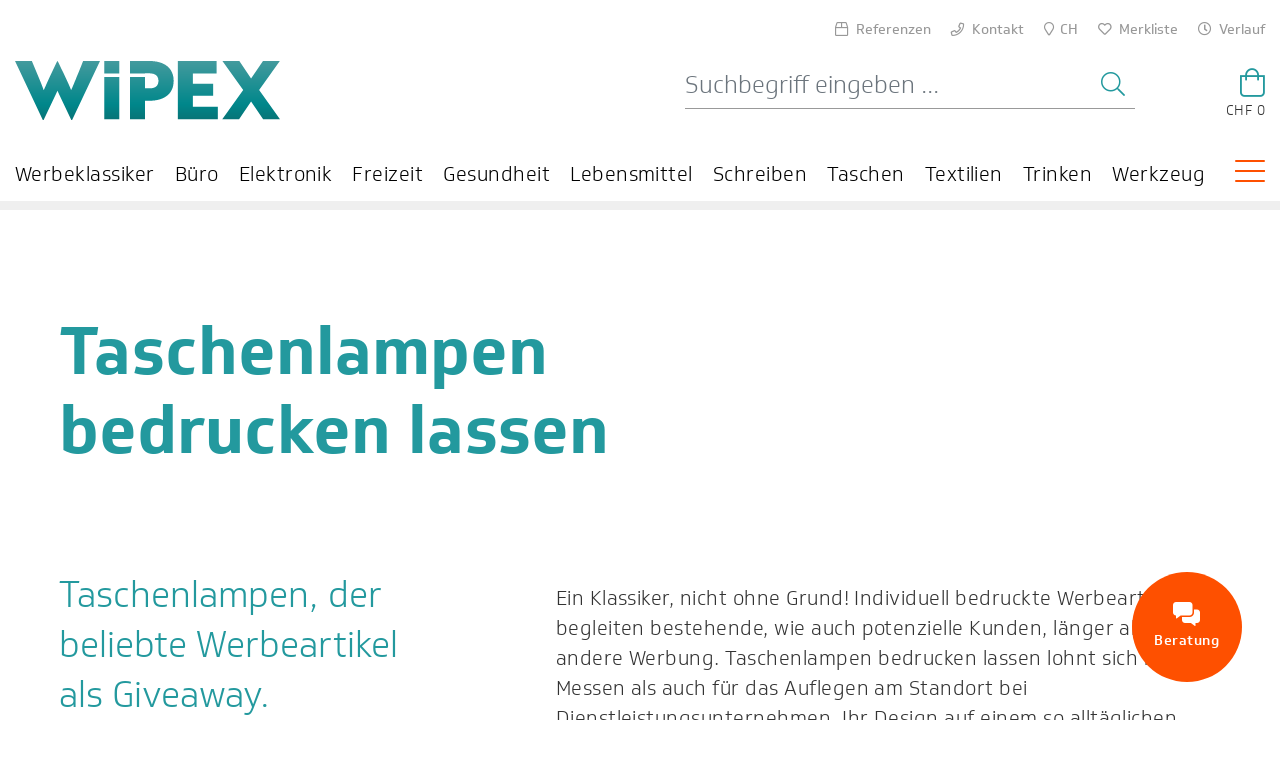

--- FILE ---
content_type: text/html; charset=UTF-8
request_url: https://wipex.ch/lp/taschenlampen-bedrucken-lassen/
body_size: 34491
content:
<!doctype html>
<html lang="de-CH">
<head>

	<meta charset="UTF-8">
	<meta http-equiv="X-UA-Compatible" content="IE=edge" />
	<meta name="viewport" content="width=device-width, initial-scale=1.0" />

	<link rel="pingback" href="https://wipex.ch/xmlrpc.php" />
    <!-- Google tag (gtag.js) -->
<script async consent-original-src-_="https://www.googletagmanager.com/gtag/js?id=G-QS7D5PN8VV" consent-required="12608" consent-by="services" consent-id="12609" consent-original-type-_="application/javascript" type="application/consent"></script>
<script consent-required="12608" consent-by="services" consent-id="12609" consent-original-type-_="application/javascript" type="application/consent" consent-inline="
  window.dataLayer = window.dataLayer || [];
  function gtag(){dataLayer.push(arguments);}
  gtag(&#39;js&#39;, new Date());

  gtag(&#39;config&#39;, &#39;G-QS7D5PN8VV&#39;);
"></script>  
	<meta http-equiv="x-dns-prefetch-control" content="on">
	<link rel="dns-prefetch" href="https://api.wipex.ch" />
	<link rel="dns-prefetch" href="https://core.wipex.ch" />
	<link rel="dns-prefetch" href="https://www.google-analytics.com" /><title>Günstig Taschenlampen bedrucken lassen - mit WIPEX Werbeartikel</title>
<meta name='robots' content='max-image-preview:large' />
<script consent-skip-blocker="1" data-skip-lazy-load="js-extra"  data-cfasync="false">
(function(w,d){w[d]=w[d]||[];w.gtag=function(){w[d].push(arguments)}})(window,"dataLayer");
</script><style>[consent-id]:not(.rcb-content-blocker):not([consent-transaction-complete]):not([consent-visual-use-parent^="children:"]):not([consent-confirm]){opacity:0!important;}
.rcb-content-blocker+.rcb-content-blocker-children-fallback~*{display:none!important;}</style><link rel="preload" href="https://wipex.ch/wp-content/plugins/real-cookie-banner-pro/public/dist/vendor-banner.pro.js?ver=d0a9e67d7481025d345fb9f698655441" as="script" />
<link rel="preload" href="https://wipex.ch/wp-content/plugins/real-cookie-banner-pro/public/dist/banner.pro.js?ver=fb7388ba27c66f5019d251cfe1d48a46" as="script" />
<link rel="preload" href="https://wipex.ch/wp-content/plugins/real-cookie-banner-pro/public/lib/animate.css/animate.min.css?ver=4.1.1" as="style" />
<script data-cfasync="false" defer src="https://wipex.ch/wp-content/plugins/real-cookie-banner-pro/public/dist/vendor-banner.pro.js?ver=d0a9e67d7481025d345fb9f698655441" id="real-cookie-banner-pro-vendor-real-cookie-banner-pro-banner-js"></script>
<script type="application/json" data-skip-lazy-load="js-extra" data-skip-moving="true" data-no-defer nitro-exclude data-alt-type="application/ld+json" data-dont-merge data-wpmeteor-nooptimize="true" data-cfasync="false" id="a6fd279c9344373bfedf813172340a4931-js-extra">{"slug":"real-cookie-banner-pro","textDomain":"real-cookie-banner","version":"5.2.9","restUrl":"https:\/\/wipex.ch\/wp-json\/real-cookie-banner\/v1\/","restNamespace":"real-cookie-banner\/v1","restPathObfuscateOffset":"6a5bdb1601a71a65","restRoot":"https:\/\/wipex.ch\/wp-json\/","restQuery":{"_v":"5.2.9","_locale":"user"},"restNonce":"ec766ae4b8","restRecreateNonceEndpoint":"https:\/\/wipex.ch\/wp-admin\/admin-ajax.php?action=rest-nonce","publicUrl":"https:\/\/wipex.ch\/wp-content\/plugins\/real-cookie-banner-pro\/public\/","chunkFolder":"dist","chunksLanguageFolder":"https:\/\/wipex.ch\/wp-content\/languages\/mo-cache\/real-cookie-banner-pro\/","chunks":{"chunk-config-tab-blocker.lite.js":["de_CH-83d48f038e1cf6148175589160cda67e","de_CH-e5c2f3318cd06f18a058318f5795a54b","de_CH-76129424d1eb6744d17357561a128725","de_CH-d3d8ada331df664d13fa407b77bc690b"],"chunk-config-tab-blocker.pro.js":["de_CH-ddf5ae983675e7b6eec2afc2d53654a2","de_CH-487d95eea292aab22c80aa3ae9be41f0","de_CH-ab0e642081d4d0d660276c9cebfe9f5d","de_CH-0f5f6074a855fa677e6086b82145bd50"],"chunk-config-tab-consent.lite.js":["de_CH-3823d7521a3fc2857511061e0d660408"],"chunk-config-tab-consent.pro.js":["de_CH-9cb9ecf8c1e8ce14036b5f3a5e19f098"],"chunk-config-tab-cookies.lite.js":["de_CH-1a51b37d0ef409906245c7ed80d76040","de_CH-e5c2f3318cd06f18a058318f5795a54b","de_CH-76129424d1eb6744d17357561a128725"],"chunk-config-tab-cookies.pro.js":["de_CH-572ee75deed92e7a74abba4b86604687","de_CH-487d95eea292aab22c80aa3ae9be41f0","de_CH-ab0e642081d4d0d660276c9cebfe9f5d"],"chunk-config-tab-dashboard.lite.js":["de_CH-f843c51245ecd2b389746275b3da66b6"],"chunk-config-tab-dashboard.pro.js":["de_CH-ae5ae8f925f0409361cfe395645ac077"],"chunk-config-tab-import.lite.js":["de_CH-66df94240f04843e5a208823e466a850"],"chunk-config-tab-import.pro.js":["de_CH-e5fee6b51986d4ff7a051d6f6a7b076a"],"chunk-config-tab-licensing.lite.js":["de_CH-e01f803e4093b19d6787901b9591b5a6"],"chunk-config-tab-licensing.pro.js":["de_CH-4918ea9704f47c2055904e4104d4ffba"],"chunk-config-tab-scanner.lite.js":["de_CH-b10b39f1099ef599835c729334e38429"],"chunk-config-tab-scanner.pro.js":["de_CH-752a1502ab4f0bebfa2ad50c68ef571f"],"chunk-config-tab-settings.lite.js":["de_CH-37978e0b06b4eb18b16164a2d9c93a2c"],"chunk-config-tab-settings.pro.js":["de_CH-e59d3dcc762e276255c8989fbd1f80e3"],"chunk-config-tab-tcf.lite.js":["de_CH-4f658bdbf0aa370053460bc9e3cd1f69","de_CH-e5c2f3318cd06f18a058318f5795a54b","de_CH-d3d8ada331df664d13fa407b77bc690b"],"chunk-config-tab-tcf.pro.js":["de_CH-e1e83d5b8a28f1f91f63b9de2a8b181a","de_CH-487d95eea292aab22c80aa3ae9be41f0","de_CH-0f5f6074a855fa677e6086b82145bd50"]},"others":{"customizeValuesBanner":"{\"layout\":{\"type\":\"dialog\",\"maxHeightEnabled\":false,\"maxHeight\":740,\"dialogMaxWidth\":440,\"dialogPosition\":\"bottomLeft\",\"dialogMargin\":[0,30,30,30],\"bannerPosition\":\"bottom\",\"bannerMaxWidth\":1024,\"dialogBorderRadius\":0,\"borderRadius\":0,\"animationIn\":\"slideInUp\",\"animationInDuration\":500,\"animationInOnlyMobile\":false,\"animationOut\":\"fadeOut\",\"animationOutDuration\":300,\"animationOutOnlyMobile\":true,\"overlay\":false,\"overlayBg\":\"#000000\",\"overlayBgAlpha\":18,\"overlayBlur\":2},\"decision\":{\"acceptAll\":\"button\",\"acceptEssentials\":\"button\",\"showCloseIcon\":false,\"acceptIndividual\":\"button\",\"buttonOrder\":\"essential,individual,save,all\",\"showGroups\":false,\"groupsFirstView\":false,\"saveButton\":\"always\"},\"design\":{\"bg\":\"#000000\",\"textAlign\":\"left\",\"linkTextDecoration\":\"none\",\"borderWidth\":8,\"borderColor\":\"#0a0a0a\",\"fontSize\":14,\"fontColor\":\"#eeeeee\",\"fontInheritFamily\":true,\"fontFamily\":\"Arial, Helvetica, sans-serif\",\"fontWeight\":\"lighter\",\"boxShadowEnabled\":false,\"boxShadowOffsetX\":0,\"boxShadowOffsetY\":5,\"boxShadowBlurRadius\":13,\"boxShadowSpreadRadius\":0,\"boxShadowColor\":\"#000000\",\"boxShadowColorAlpha\":20},\"headerDesign\":{\"inheritBg\":true,\"bg\":\"#f4f4f4\",\"inheritTextAlign\":true,\"textAlign\":\"center\",\"padding\":[8,20,4,20],\"logo\":\"\",\"logoRetina\":\"\",\"logoMaxHeight\":40,\"logoPosition\":\"left\",\"logoMargin\":[5,15,5,15],\"fontSize\":20,\"fontColor\":\"#ffffff\",\"fontInheritFamily\":true,\"fontFamily\":\"Arial, Helvetica, sans-serif\",\"fontWeight\":\"normal\",\"borderWidth\":0,\"borderColor\":\"#efefef\"},\"bodyDesign\":{\"padding\":[3,20,0,20],\"descriptionInheritFontSize\":true,\"descriptionFontSize\":13,\"dottedGroupsInheritFontSize\":true,\"dottedGroupsFontSize\":13,\"dottedGroupsBulletColor\":\"#15779b\",\"teachingsInheritTextAlign\":true,\"teachingsTextAlign\":\"center\",\"teachingsSeparatorActive\":false,\"teachingsSeparatorWidth\":50,\"teachingsSeparatorHeight\":1,\"teachingsSeparatorColor\":\"#15779b\",\"teachingsInheritFontSize\":true,\"teachingsFontSize\":12,\"teachingsInheritFontColor\":true,\"teachingsFontColor\":\"#7c7c7c\",\"accordionMargin\":[10,0,5,0],\"accordionPadding\":[5,10,5,10],\"accordionArrowType\":\"outlined\",\"accordionArrowColor\":\"#15779b\",\"accordionBg\":\"#ffffff\",\"accordionActiveBg\":\"#f9f9f9\",\"accordionHoverBg\":\"#efefef\",\"accordionBorderWidth\":1,\"accordionBorderColor\":\"#efefef\",\"accordionTitleFontSize\":12,\"accordionTitleFontColor\":\"#2b2b2b\",\"accordionTitleFontWeight\":\"normal\",\"accordionDescriptionMargin\":[5,0,0,0],\"accordionDescriptionFontSize\":12,\"accordionDescriptionFontColor\":\"#757575\",\"accordionDescriptionFontWeight\":\"normal\",\"acceptAllOneRowLayout\":true,\"acceptAllPadding\":[0,0,0,0],\"acceptAllBg\":\"#ffffff\",\"acceptAllTextAlign\":\"center\",\"acceptAllFontSize\":13,\"acceptAllFontColor\":\"#23999e\",\"acceptAllFontWeight\":\"normal\",\"acceptAllBorderWidth\":1,\"acceptAllBorderColor\":\"#eeeeee\",\"acceptAllHoverBg\":\"#383838\",\"acceptAllHoverFontColor\":\"#23999e\",\"acceptAllHoverBorderColor\":\"#383838\",\"acceptEssentialsUseAcceptAll\":false,\"acceptEssentialsButtonType\":\"\",\"acceptEssentialsPadding\":[10,10,10,10],\"acceptEssentialsBg\":\"#0a0a0a\",\"acceptEssentialsTextAlign\":\"center\",\"acceptEssentialsFontSize\":18,\"acceptEssentialsFontColor\":\"#ffffff\",\"acceptEssentialsFontWeight\":\"normal\",\"acceptEssentialsBorderWidth\":1,\"acceptEssentialsBorderColor\":\"#eeeeee\",\"acceptEssentialsHoverBg\":\"#474747\",\"acceptEssentialsHoverFontColor\":\"#ffffff\",\"acceptEssentialsHoverBorderColor\":\"#474747\",\"acceptIndividualPadding\":[0,0,0,0],\"acceptIndividualBg\":\"#0a0a0a\",\"acceptIndividualTextAlign\":\"center\",\"acceptIndividualFontSize\":13,\"acceptIndividualFontColor\":\"#ffffff\",\"acceptIndividualFontWeight\":\"normal\",\"acceptIndividualBorderWidth\":1,\"acceptIndividualBorderColor\":\"#eeeeee\",\"acceptIndividualHoverBg\":\"#606060\",\"acceptIndividualHoverFontColor\":\"#ffffff\",\"acceptIndividualHoverBorderColor\":\"#606060\"},\"footerDesign\":{\"poweredByLink\":true,\"inheritBg\":true,\"bg\":\"#fcfcfc\",\"inheritTextAlign\":true,\"textAlign\":\"center\",\"padding\":[5,30,5,30],\"fontSize\":12,\"fontColor\":\"#ffffff\",\"fontInheritFamily\":true,\"fontFamily\":\"Arial, Helvetica, sans-serif\",\"fontWeight\":\"lighter\",\"hoverFontColor\":\"#c6c6c6\",\"borderWidth\":0,\"borderColor\":\"#efefef\",\"languageSwitcher\":\"flags\"},\"texts\":{\"headline\":\"Cookies\",\"description\":\"Wir verwenden Cookies, um Ihnen die bestm\\u00f6gliche Erfahrung auf unserer Website zu bieten.\",\"acceptAll\":\"Alle akzeptieren\",\"acceptEssentials\":\"Ablehnen\",\"acceptIndividual\":\"Einstellungen\",\"poweredBy\":\"0\",\"dataProcessingInUnsafeCountries\":\"Einige Services verarbeiten personenbezogene Daten in unsicheren Drittl\\u00e4ndern. Indem Sie in die Nutzung dieser Services einwilligen, erkl\\u00e4ren Sie sich auch mit der Verarbeitung Ihrer Daten in diesen unsicheren Drittl\\u00e4ndern gem\\u00e4\\u00df {{legalBasis}} einverstanden. Dies birgt das Risiko, dass Ihre Daten von Beh\\u00f6rden zu Kontroll- und \\u00dcberwachungszwecken verarbeitet werden, m\\u00f6glicherweise ohne die M\\u00f6glichkeit eines Rechtsbehelfs.\",\"ageNoticeBanner\":\"\",\"ageNoticeBlocker\":\"\",\"listServicesNotice\":\"\",\"listServicesLegitimateInterestNotice\":\"\",\"tcfStacksCustomName\":\"Services mit verschiedenen Zwecken au\\u00dferhalb des TCF-Standards\",\"tcfStacksCustomDescription\":\"Services, die Einwilligungen nicht \\u00fcber den TCF-Standard, sondern \\u00fcber andere Technologien weitergeben. Diese werden je nach ihrem Zweck in mehrere Gruppen unterteilt. Einige von ihnen werden auf der Grundlage eines berechtigten Interesses genutzt (z. B. Bedrohungsabwehr), andere werden nur mit Ihrer Einwilligung genutzt. Einzelheiten zu den einzelnen Gruppen und Zwecken der Services finden Sie in den jeweiligen Datenschutzeinstellungen.\",\"consentForwardingExternalHosts\":\"Ihre Einwilligung gilt auch auf {{websites}}.\",\"blockerHeadline\":\"{{name}} aufgrund von Privatsph\\u00e4re-Einstellungen blockiert\",\"blockerLinkShowMissing\":\"Zeige alle Services, denen Sie noch zustimmen m\\u00fcssen\",\"blockerLoadButton\":\"Inhalte laden\",\"blockerAcceptInfo\":\"Wenn Sie die blockierten Inhalte ladent, werden Ihre Datenschutzeinstellungen angepasst. Inhalte aus diesem Service werden in Zukunft nicht mehr blockiert.\",\"stickyHistory\":\"Historie der Privatsph\\u00e4re-Einstellungen\",\"stickyRevoke\":\"Einwilligungen widerrufen\",\"stickyRevokeSuccessMessage\":\"Sie haben Ihre Einwilligung f\\u00fcr Services mit ihren Cookies und der Verarbeitung personenbezogener Daten erfolgreich widerrufen. Die Seite wird jetzt neu geladen!\",\"stickyChange\":\"Privatsph\\u00e4re-Einstellungen \\u00e4ndern\"},\"individualLayout\":{\"inheritDialogMaxWidth\":false,\"dialogMaxWidth\":760,\"inheritBannerMaxWidth\":true,\"bannerMaxWidth\":1980,\"descriptionTextAlign\":\"left\"},\"group\":{\"checkboxBg\":\"#f0f0f0\",\"checkboxBorderWidth\":0,\"checkboxBorderColor\":\"#d2d2d2\",\"checkboxActiveColor\":\"#ffffff\",\"checkboxActiveBg\":\"#3d3d3d\",\"checkboxActiveBorderColor\":\"#11607d\",\"groupInheritBg\":true,\"groupBg\":\"#f4f4f4\",\"groupPadding\":[15,0,15,0],\"groupSpacing\":0,\"groupBorderRadius\":0,\"groupBorderWidth\":0,\"groupBorderColor\":\"#f4f4f4\",\"headlineFontSize\":20,\"headlineFontWeight\":\"normal\",\"headlineFontColor\":\"#ffffff\",\"descriptionFontSize\":14,\"descriptionFontColor\":\"#ffffff\",\"linkColor\":\"#cccccc\",\"linkHoverColor\":\"#ffffff\",\"detailsHideLessRelevant\":true},\"saveButton\":{\"useAcceptAll\":true,\"type\":\"button\",\"padding\":[10,10,10,10],\"bg\":\"#efefef\",\"textAlign\":\"center\",\"fontSize\":18,\"fontColor\":\"#0a0a0a\",\"fontWeight\":\"normal\",\"borderWidth\":0,\"borderColor\":\"#000000\",\"hoverBg\":\"#e8e8e8\",\"hoverFontColor\":\"#000000\",\"hoverBorderColor\":\"#000000\"},\"individualTexts\":{\"headline\":\"Privatsph\\u00e4re-Einstellungen\",\"description\":\"Wir verwenden Cookies und \\u00e4hnliche Technologien auf unserer Website und verarbeiten personenbezogene Daten von dir (z.B. IP-Adresse), um z.B. Inhalte und Anzeigen zu personalisieren, Medien von Drittanbietern einzubinden oder Zugriffe auf unsere Website zu analysieren. Die Datenverarbeitung kann auch erst in Folge gesetzter Cookies stattfinden. Wir teilen diese Daten mit Dritten, die wir in den Privatsph\\u00e4re-Einstellungen benennen. Die Datenverarbeitung kann mit deiner Einwilligung oder auf Basis eines berechtigten Interesses erfolgen, dem du in den Privatsph\\u00e4re-Einstellungen widersprechen kannst. Weitere Informationen zur Verwendung deiner Daten findest du in unserer {{privacyPolicy}}Datenschutzerkl\\u00e4rung{{\\\/privacyPolicy}}.\",\"save\":\"Einstellungen speichern\",\"showMore\":\"Service-Informationen anzeigen\",\"hideMore\":\"Service-Informationen ausblenden\",\"postamble\":\"\"},\"mobile\":{\"enabled\":true,\"maxHeight\":400,\"hideHeader\":false,\"alignment\":\"bottom\",\"scalePercent\":90,\"scalePercentVertical\":-50},\"sticky\":{\"enabled\":false,\"animationsEnabled\":true,\"alignment\":\"left\",\"bubbleBorderRadius\":50,\"icon\":\"fingerprint\",\"iconCustom\":\"\",\"iconCustomRetina\":\"\",\"iconSize\":30,\"iconColor\":\"#ffffff\",\"bubbleMargin\":[10,20,20,20],\"bubblePadding\":15,\"bubbleBg\":\"#15779b\",\"bubbleBorderWidth\":0,\"bubbleBorderColor\":\"#10556f\",\"boxShadowEnabled\":true,\"boxShadowOffsetX\":0,\"boxShadowOffsetY\":2,\"boxShadowBlurRadius\":5,\"boxShadowSpreadRadius\":1,\"boxShadowColor\":\"#105b77\",\"boxShadowColorAlpha\":40,\"bubbleHoverBg\":\"#ffffff\",\"bubbleHoverBorderColor\":\"#000000\",\"hoverIconColor\":\"#000000\",\"hoverIconCustom\":\"\",\"hoverIconCustomRetina\":\"\",\"menuFontSize\":16,\"menuBorderRadius\":5,\"menuItemSpacing\":10,\"menuItemPadding\":[5,10,5,10]},\"customCss\":{\"css\":\".rcb-body-container .rcb-btn-accept-individual{\\n    max-width: 125px!important;\\n}\\n.rcb-body-container .rcb-btn-accept-essentials{\\n    max-width: 100px!important;\\n}\\n.rcb-body-container .rcb-btn-accept-all {\\n    max-width: 125px!important;\\n    margin-left: 13px!important;\\n}\\n.rcb-body-container .rcb-btn-accept-individual {\\n    max-width: 125px!important;\\n    margin-left: 0px!important;\\n}\\n.rcb-btn-accept-essentials{\\n    font-size: 13px !important;\\n}\\n.rcb-body-container .rcb-btn-accept-all span {\\n    padding: 9px 0 !important;\\n}\\n.rcb-body-container .rcb-btn-accept-essentials,\\n.rcb-body-container .rcb-btn-accept-individual {\\n    padding: 9px 0 !important;\\n}\\n \\n.rcb-header-separator,\\n.rcb-footer-container a,\\na.rcb-footer-link span{\\n    display: none;\\n}\\n.rcb-body-container .rcb-btn-accept-essentials {\\n    text-decoration: none !important;\\n    max-width: 1080px;\\n}\\n.rcb-body-container .rcb-btn-accept-individual {\\n    text-decoration: none !important;\\n    max-width: 1080px;\\n}\\n.rcb-body-container .rcb-btn-accept-all {\\n    text-decoration: none !important;\\n    max-width: 1080px;\\n}\\n#react-close-icon-1 > span::before, \\n#react-close-icon-1 > span::after, \\n#react-close-icon-0 > span::before, \\n#react-close-icon-0 > span::after {\\nopacity: 1.0 !important;\\n}\\n \\n\\\/* Mobile *\\\/\\n@media only screen and (max-width: 970px) {\\n.rcb-content .rcb-description {font-size: 12px!important;}\\n.rcb-body-container .rcb-btn-accept-individual {max-width: 32% !important;}\\n.rcb-body-container .rcb-btn-accept-essentials {max-width: 24% !important;}\\n.rcb-body-container .rcb-btn-accept-all {max-width: 37% !important; max-height: 38px !important; margin: 0 0 0 9px!important;}\\n.rcb-inner {margin: 0px 4%!important;}\\n}\\n \\n\\\/*  Real Cookie Buttons Stylings *\\\/\\n \\nbutton#rcb-sc-link-change,\\nbutton#rcb-sc-link-history,\\nbutton#rcb-sc-link-revoke {\\n    border: 0;\\n    padding: 0.3rem 1.5rem;\\n    margin: 0.5rem;\\n    font-size: 80%;\\n    font-family: sans-serif;\\n    background: #eee;\\n}\\nbutton#rcb-sc-link-change:hover,\\nbutton#rcb-sc-link-history:hover,\\nbutton#rcb-sc-link-revoke:hover {\\n    opacity: 0.6;\\n}\\n\\n \\n\\\/* Custom Color *\\\/\\n.rcb-content .rcb-header-container,\\n.rcb-content .rcb-body-container,\\n.rcb-content .rcb-footer-container,\\n.rcb-content .rcb-tb-right,\\n.rcb-inner {\\n    background-color: #23999e !important;\\n    border-color: #23999e !important;\\n}\\n.rcb-content .rcb-btn-accept-essentials,\\n.rcb-content .rcb-btn-accept-individual {\\n    background-color: #23999e !important;\\n    color: #fff !important;\\n}\\n.rcb-content .rcb-btn-accept-all {\\n    background-color: #23999e !important;\\n    color: #fff !important;\\n}\\n.rcb-content.rcb-btn-accept-individual-save {\\n    background-color: #fff !important;\\n    border: 1px solid #fff !important;\\n    color: #23999e !important;    \\n}\\n.rcb-headline, .rcb-description, .rcb-group-description, .rcb-group-inner, select {\\n    color: #fff !important;\\n}\\n.rcb-body-container select { \\n        background-image: none !important;\\n}\\n.rcb-content .rcb-btn-accept-all {\\n\\tbackground: #fff !important;\\n\\tcolor: #23999e !important;\\n}\",\"antiAdBlocker\":\"n\"}}","isPro":true,"showProHints":false,"proUrl":"https:\/\/devowl.io\/de\/go\/real-cookie-banner?source=rcb-lite","showLiteNotice":false,"frontend":{"groups":"[{\"id\":7,\"name\":\"Essenziell\",\"slug\":\"essenziell\",\"description\":\"Essential Services sind f\\u00fcr die grundlegende Funktionalit\\u00e4t der Website erforderlich. Sie enthalten nur technisch notwendige Services. Diesen Services kann nicht widersprochen werden.\",\"isEssential\":true,\"isDefault\":true,\"items\":[{\"id\":11996,\"name\":\"Real Cookie Banner\",\"purpose\":\"Real Cookie Banner bittet Website-Besucher um die Einwilligung zum Setzen von Cookies und zur Verarbeitung personenbezogener Daten. Dazu wird jedem Website-Besucher eine UUID (pseudonyme Identifikation des Nutzers) zugewiesen, die bis zum Ablauf des Cookies zur Speicherung der Einwilligung g\\u00fcltig ist. Cookies werden dazu verwendet, um zu testen, ob Cookies gesetzt werden k\\u00f6nnen, um Referenz auf die dokumentierte Einwilligung zu speichern, um zu speichern, in welche Services aus welchen Service-Gruppen der Besucher eingewilligt hat, und, falls Einwilligung nach dem Transparency & Consent Framework (TCF) eingeholt werden, um die Einwilligungen in TCF Partner, Zwecke, besondere Zwecke, Funktionen und besondere Funktionen zu speichern. Im Rahmen der Darlegungspflicht nach DSGVO wird die erhobene Einwilligung vollumf\\u00e4nglich dokumentiert. Dazu z\\u00e4hlt neben den Services und Service-Gruppen, in welche der Besucher eingewilligt hat, und falls Einwilligung nach dem TCF Standard eingeholt werden, in welche TCF Partner, Zwecke und Funktionen der Besucher eingewilligt hat, alle Einstellungen des Cookie Banners zum Zeitpunkt der Einwilligung als auch die technischen Umst\\u00e4nde (z.B. Gr\\u00f6\\u00dfe des Sichtbereichs bei der Einwilligung) und die Nutzerinteraktionen (z.B. Klick auf Buttons), die zur Einwilligung gef\\u00fchrt haben. Die Einwilligung wird pro Sprache einmal erhoben.\",\"providerContact\":{\"phone\":\"\",\"email\":\"\",\"link\":\"\"},\"isProviderCurrentWebsite\":true,\"provider\":\"WIPEX Werbemittel AG - Werbeartikel & Giveaways\",\"uniqueName\":\"real-cookie-banner\",\"isEmbeddingOnlyExternalResources\":false,\"legalBasis\":\"legal-requirement\",\"dataProcessingInCountries\":[],\"dataProcessingInCountriesSpecialTreatments\":[],\"technicalDefinitions\":[{\"type\":\"http\",\"name\":\"real_cookie_banner*\",\"host\":\".wipex.ch\",\"duration\":365,\"durationUnit\":\"d\",\"isSessionDuration\":false,\"purpose\":\"Eindeutiger Identifikator f\\u00fcr die Einwilligung, aber nicht f\\u00fcr den Website-Besucher. Revisionshash f\\u00fcr die Einstellungen des Cookie-Banners (Texte, Farben, Funktionen, Servicegruppen, Dienste, Content Blocker usw.). IDs f\\u00fcr eingewilligte Services und Service-Gruppen.\"},{\"type\":\"http\",\"name\":\"real_cookie_banner*-tcf\",\"host\":\".wipex.ch\",\"duration\":365,\"durationUnit\":\"d\",\"isSessionDuration\":false,\"purpose\":\"Im Rahmen von TCF gesammelte Einwilligungen, die im TC-String-Format gespeichert werden, einschlie\\u00dflich TCF-Vendoren, -Zwecke, -Sonderzwecke, -Funktionen und -Sonderfunktionen.\"},{\"type\":\"http\",\"name\":\"real_cookie_banner*-gcm\",\"host\":\".wipex.ch\",\"duration\":365,\"durationUnit\":\"d\",\"isSessionDuration\":false,\"purpose\":\"Die im Google Consent Mode gesammelten Einwilligungen in die verschiedenen Einwilligungstypen (Zwecke) werden f\\u00fcr alle mit dem Google Consent Mode kompatiblen Services gespeichert.\"},{\"type\":\"http\",\"name\":\"real_cookie_banner-test\",\"host\":\".wipex.ch\",\"duration\":365,\"durationUnit\":\"d\",\"isSessionDuration\":false,\"purpose\":\"Cookie, der gesetzt wurde, um die Funktionalit\\u00e4t von HTTP-Cookies zu testen. Wird sofort nach dem Test gel\\u00f6scht.\"},{\"type\":\"local\",\"name\":\"real_cookie_banner*\",\"host\":\"https:\\\/\\\/wipex.ch\",\"duration\":1,\"durationUnit\":\"d\",\"isSessionDuration\":false,\"purpose\":\"Eindeutiger Identifikator f\\u00fcr die Einwilligung, aber nicht f\\u00fcr den Website-Besucher. Revisionshash f\\u00fcr die Einstellungen des Cookie-Banners (Texte, Farben, Funktionen, Service-Gruppen, Services, Content Blocker usw.). IDs f\\u00fcr eingewilligte Services und Service-Gruppen. Wird nur solange gespeichert, bis die Einwilligung auf dem Website-Server dokumentiert ist.\"},{\"type\":\"local\",\"name\":\"real_cookie_banner*-tcf\",\"host\":\"https:\\\/\\\/wipex.ch\",\"duration\":1,\"durationUnit\":\"d\",\"isSessionDuration\":false,\"purpose\":\"Im Rahmen von TCF gesammelte Einwilligungen werden im TC-String-Format gespeichert, einschlie\\u00dflich TCF Vendoren, Zwecke, besondere Zwecke, Funktionen und besondere Funktionen. Wird nur solange gespeichert, bis die Einwilligung auf dem Website-Server dokumentiert ist.\"},{\"type\":\"local\",\"name\":\"real_cookie_banner*-gcm\",\"host\":\"https:\\\/\\\/wipex.ch\",\"duration\":1,\"durationUnit\":\"d\",\"isSessionDuration\":false,\"purpose\":\"Im Rahmen des Google Consent Mode erfasste Einwilligungen werden f\\u00fcr alle mit dem Google Consent Mode kompatiblen Services in Einwilligungstypen (Zwecke) gespeichert. Wird nur solange gespeichert, bis die Einwilligung auf dem Website-Server dokumentiert ist.\"},{\"type\":\"local\",\"name\":\"real_cookie_banner-consent-queue*\",\"host\":\"https:\\\/\\\/wipex.ch\",\"duration\":1,\"durationUnit\":\"d\",\"isSessionDuration\":false,\"purpose\":\"Lokale Zwischenspeicherung (Caching) der Auswahl im Cookie-Banner, bis der Server die Einwilligung dokumentiert; Dokumentation periodisch oder bei Seitenwechseln versucht, wenn der Server nicht verf\\u00fcgbar oder \\u00fcberlastet ist.\"}],\"codeDynamics\":[],\"providerPrivacyPolicyUrl\":\"https:\\\/\\\/wipex.ch\\\/datenschutzerklaerung\\\/\",\"providerLegalNoticeUrl\":\"https:\\\/\\\/wipex.ch\\\/impressum\\\/\",\"tagManagerOptInEventName\":\"\",\"tagManagerOptOutEventName\":\"\",\"googleConsentModeConsentTypes\":[],\"executePriority\":10,\"codeOptIn\":\"\",\"executeCodeOptInWhenNoTagManagerConsentIsGiven\":false,\"codeOptOut\":\"\",\"executeCodeOptOutWhenNoTagManagerConsentIsGiven\":false,\"deleteTechnicalDefinitionsAfterOptOut\":false,\"codeOnPageLoad\":\"\",\"presetId\":\"real-cookie-banner\"}]},{\"id\":9,\"name\":\"Statistiken\",\"slug\":\"statistiken\",\"description\":\"Statistik-Services werden ben\\u00f6tigt, um pseudonymisierte Daten \\u00fcber die Besucher der Website zu sammeln. Die Daten erm\\u00f6glichen es uns, die Besucher besser zu verstehen und die Webseite zu optimieren.\",\"isEssential\":false,\"isDefault\":true,\"items\":[{\"id\":12608,\"name\":\"Google Analytics\",\"purpose\":\"Google Analytics erstellt detaillierte Statistiken \\u00fcber das Nutzerverhalten auf der Website, um Analyseinformationen zu erhalten. Dazu m\\u00fcssen die IP-Adresse eines Nutzers und Metadaten verarbeitet werden, mit denen das Land, die Stadt und die Sprache eines Nutzers bestimmt werden k\\u00f6nnen. Cookies oder Cookie-\\u00e4hnliche Technologien k\\u00f6nnen gespeichert und gelesen werden. Diese k\\u00f6nnen pers\\u00f6nliche Daten und technische Daten wie die Nutzer-ID enthalten, die folgende zus\\u00e4tzliche Informationen liefern k\\u00f6nnen:\\n- Zeitinformationen dar\\u00fcber, wann und wie lange ein Nutzer auf den verschiedenen Seiten der Website war oder ist\\n- Ger\\u00e4tekategorie (Desktop, Handy und Tablet), Plattform (Web, iOS-App oder Android-App), Browser und Bildschirmaufl\\u00f6sung, die ein Nutzer verwendet hat\\n- woher ein Nutzer kam (z. B. Herkunftswebsite, Suchmaschine einschlie\\u00dflich des gesuchten Begriffs, Social Media-Plattform, Newsletter, organisches Video, bezahlte Suche oder Kampagne)\\n- ob ein Nutzer zu einer Zielgruppe geh\\u00f6rt oder nicht\\n- was ein Nutzer auf der Website getan hat und welche Ereignisse durch die Aktionen des Nutzers ausgel\\u00f6st wurden (z. B. Seitenaufrufe, Nutzerengagement, Scrollverhalten, Klicks, hinzugef\\u00fcgte Zahlungsinformationen und benutzerdefinierte Ereignisse wie E-Commerce-Tracking)\\n- Konversionen (z. B. ob ein Nutzer etwas gekauft hat und was gekauft wurde)\\n- Geschlecht, Alter und Interessen, wenn eine Zuordnung m\\u00f6glich ist \\n\\nDiese Daten k\\u00f6nnten von Google auch verwendet werden, um die besuchten Websites zu erfassen und um die Dienste von Google zu verbessern. Sie k\\u00f6nnen \\u00fcber mehrere Domains, die von diesem Websitebetreiber betrieben werden, mit anderen Google-Produkten (z. B. Google AdSense, Google Ads, BigQuery, Google Play), die der Websitebetreiber nutzt, verkn\\u00fcpft werden. Sie k\\u00f6nnen von Google auch mit den Daten von Nutzern verkn\\u00fcpft werden, die auf den Websites von Google (z. B. google.com) eingeloggt sind. Google gibt personenbezogene Daten an seine verbundenen Unternehmen und andere vertrauensw\\u00fcrdige Unternehmen oder Personen weiter, die diese Daten auf der Grundlage der Anweisungen von Google und in \\u00dcbereinstimmung mit den Datenschutzbestimmungen von Google f\\u00fcr sie verarbeiten. Sie k\\u00f6nnen auch zur Profilerstellung durch den Website-Betreiber und Google verwendet werden, z. B. um einem Nutzer personalisierte Dienste anzubieten, wie z. B. Anzeigen, die auf den Interessen oder Empfehlungen eines Nutzers basieren.\",\"providerContact\":{\"phone\":\"+353 1 543 1000\",\"email\":\"dpo-google@google.com\",\"link\":\"https:\\\/\\\/support.google.com\\\/?hl=de\"},\"isProviderCurrentWebsite\":false,\"provider\":\"Google Ireland Limited, Gordon House, Barrow Street, Dublin 4, Irland\",\"uniqueName\":\"google-analytics-analytics-5\",\"isEmbeddingOnlyExternalResources\":false,\"legalBasis\":\"consent\",\"dataProcessingInCountries\":[\"US\",\"IE\",\"AU\",\"BE\",\"BR\",\"CA\",\"CL\",\"FI\",\"FR\",\"DE\",\"HK\",\"IN\",\"ID\",\"IL\",\"IT\",\"JP\",\"KR\",\"NL\",\"PL\",\"QA\",\"SG\",\"ES\",\"CH\",\"TW\",\"GB\"],\"dataProcessingInCountriesSpecialTreatments\":[\"standard-contractual-clauses\",\"provider-is-self-certified-trans-atlantic-data-privacy-framework\"],\"technicalDefinitions\":[{\"type\":\"http\",\"name\":\"_ga\",\"host\":\".wipex.ch\",\"duration\":24,\"durationUnit\":\"mo\",\"isSessionDuration\":false,\"purpose\":\"Benutzer-ID zur Analyse des allgemeinen Benutzerverhaltens auf verschiedenen Websites\"},{\"type\":\"http\",\"name\":\"_ga_*\",\"host\":\".wipex.ch\",\"duration\":24,\"durationUnit\":\"mo\",\"isSessionDuration\":false,\"purpose\":\"Benutzer-ID zur Analyse des Benutzerverhaltens auf dieser Website f\\u00fcr Berichte \\u00fcber die Nutzung der Website\"}],\"codeDynamics\":{\"gaMeasurementId\":\"G-QS7D5PN8VV\"},\"providerPrivacyPolicyUrl\":\"https:\\\/\\\/business.safety.google\\\/intl\\\/de\\\/privacy\\\/\",\"providerLegalNoticeUrl\":\"https:\\\/\\\/www.google.de\\\/contact\\\/impressum.html\",\"tagManagerOptInEventName\":\"\",\"tagManagerOptOutEventName\":\"\",\"googleConsentModeConsentTypes\":[],\"executePriority\":10,\"codeOptIn\":\"base64-encoded:[base64]\",\"executeCodeOptInWhenNoTagManagerConsentIsGiven\":false,\"codeOptOut\":\"\",\"executeCodeOptOutWhenNoTagManagerConsentIsGiven\":false,\"deleteTechnicalDefinitionsAfterOptOut\":true,\"codeOnPageLoad\":\"base64-encoded:PHNjcmlwdD4KKGZ1bmN0aW9uKHcsZCl7d1tkXT13W2RdfHxbXTt3Lmd0YWc9ZnVuY3Rpb24oKXt3W2RdLnB1c2goYXJndW1lbnRzKX19KSh3aW5kb3csImRhdGFMYXllciIpOwo8L3NjcmlwdD4=\",\"presetId\":\"google-analytics-analytics-4\"}]}]","links":[{"id":12598,"label":"","pageType":"privacyPolicy","isExternalUrl":false,"pageId":407,"url":"https:\/\/wipex.ch\/datenschutzerklaerung\/","hideCookieBanner":true,"isTargetBlank":true},{"id":12599,"label":"","pageType":"legalNotice","isExternalUrl":false,"pageId":410,"url":"https:\/\/wipex.ch\/impressum\/","hideCookieBanner":true,"isTargetBlank":true}],"websiteOperator":{"address":"WIPEX Werbemittel AG, M\u00fchlentalstrasse 272, CH-8201 Schaffhausen","country":"CH","contactEmail":"base64-encoded:aW5mb0B3aXBleC5jaA==","contactPhone":"052 630 20 20","contactFormUrl":"https:\/\/wipex.ch\/kontakt\/"},"blocker":[{"id":12609,"name":"Google Analytics","description":"","rules":["\"G-*\"","'G-*'","gtag(","*google-analytics.com\/analytics.js*","*google-analytics.com\/ga.js*","script[id=\"google_gtagjs\"]","*google-analytics.com\/g\/collect*","*googletagmanager.com\/gtag\/js?*"],"criteria":"services","tcfVendors":[],"tcfPurposes":[1],"services":[12608],"isVisual":false,"visualType":"default","visualMediaThumbnail":"0","visualContentType":"","isVisualDarkMode":false,"visualBlur":0,"visualDownloadThumbnail":false,"visualHeroButtonText":"","shouldForceToShowVisual":false,"presetId":"google-analytics-analytics-4","visualThumbnail":null}],"languageSwitcher":[],"predefinedDataProcessingInSafeCountriesLists":{"GDPR":["AT","BE","BG","HR","CY","CZ","DK","EE","FI","FR","DE","GR","HU","IE","IS","IT","LI","LV","LT","LU","MT","NL","NO","PL","PT","RO","SK","SI","ES","SE"],"DSG":["CH"],"GDPR+DSG":[],"ADEQUACY_EU":["AD","AR","CA","FO","GG","IL","IM","JP","JE","NZ","KR","CH","GB","UY","US"],"ADEQUACY_CH":["DE","AD","AR","AT","BE","BG","CA","CY","HR","DK","ES","EE","FI","FR","GI","GR","GG","HU","IM","FO","IE","IS","IL","IT","JE","LV","LI","LT","LU","MT","MC","NO","NZ","NL","PL","PT","CZ","RO","GB","SK","SI","SE","UY","US"]},"decisionCookieName":"real_cookie_banner-v:3_blog:1_path:89b9286","revisionHash":"258fdebc1268bd508f739891ea5cb0eb","territorialLegalBasis":["gdpr-eprivacy","dsg-switzerland"],"setCookiesViaManager":"none","isRespectDoNotTrack":false,"failedConsentDocumentationHandling":"essentials","isAcceptAllForBots":true,"isDataProcessingInUnsafeCountries":false,"isAgeNotice":true,"ageNoticeAgeLimit":13,"isListServicesNotice":true,"isBannerLessConsent":false,"isTcf":false,"isGcm":false,"isGcmListPurposes":true,"hasLazyData":false},"anonymousContentUrl":"https:\/\/wipex.ch\/wp-content\/c29c960bbe61ca794fe48cb2469e03e9\/dist\/","anonymousHash":null,"hasDynamicPreDecisions":true,"isLicensed":true,"isDevLicense":false,"multilingualSkipHTMLForTag":"","isCurrentlyInTranslationEditorPreview":false,"defaultLanguage":"","currentLanguage":"","activeLanguages":[],"context":"","iso3166OneAlpha2":{"AF":"Afghanistan","AL":"Albanien","DZ":"Algerien","AS":"Amerikanisch-Samoa","AD":"Andorra","AO":"Angola","AI":"Anguilla","AQ":"Antarktis","AG":"Antigua und Barbuda","AR":"Argentinien","AM":"Armenien","AW":"Aruba","AZ":"Aserbaidschan","AU":"Australien","BS":"Bahamas","BH":"Bahrain","BD":"Bangladesch","BB":"Barbados","BY":"Belarus","BE":"Belgien","BZ":"Belize","BJ":"Benin","BM":"Bermuda","BT":"Bhutan","BO":"Bolivien","BA":"Bosnien und Herzegowina","BW":"Botswana","BV":"Bouvetinsel","BR":"Brasilien","IO":"Britisches Territorium im Indischen Ozean","BN":"Brunei Darussalam","BG":"Bulgarien","BF":"Burkina Faso","BI":"Burundi","CL":"Chile","CN":"China","CK":"Cookinseln","CR":"Costa Rica","DE":"Deutschland","LA":"Die Laotische Demokratische Volksrepublik","DM":"Dominica","DO":"Dominikanische Republik","DJ":"Dschibuti","DK":"D\u00e4nemark","EC":"Ecuador","SV":"El Salvador","ER":"Eritrea","EE":"Estland","FK":"Falklandinseln (Malwinen)","FJ":"Fidschi","FI":"Finnland","FR":"Frankreich","GF":"Franz\u00f6sisch-Guayana","PF":"Franz\u00f6sisch-Polynesien","TF":"Franz\u00f6sische S\u00fcd- und Antarktisgebiete","FO":"F\u00e4r\u00f6er Inseln","FM":"F\u00f6derierte Staaten von Mikronesien","GA":"Gabun","GM":"Gambia","GE":"Georgien","GH":"Ghana","GI":"Gibraltar","GD":"Grenada","GR":"Griechenland","GL":"Gr\u00f6nland","GP":"Guadeloupe","GU":"Guam","GT":"Guatemala","GG":"Guernsey","GN":"Guinea","GW":"Guinea-Bissau","GY":"Guyana","HT":"Haiti","HM":"Heard und die McDonaldinseln","VA":"Heiliger Stuhl (Staat Vatikanstadt)","HN":"Honduras","HK":"Hong Kong","IN":"Indien","ID":"Indonesien","IQ":"Irak","IE":"Irland","IR":"Islamische Republik Iran","IS":"Island","IM":"Isle of Man","IL":"Israel","IT":"Italien","JM":"Jamaika","JP":"Japan","YE":"Jemen","JE":"Jersey","JO":"Jordanien","VG":"Jungferninseln, Britisch","VI":"Jungferninseln, U.S.","KY":"Kaimaninseln","KH":"Kambodscha","CM":"Kamerun","CA":"Kanada","CV":"Kap Verde","KZ":"Kasachstan","QA":"Katar","KE":"Kenia","KG":"Kirgisistan","KI":"Kiribati","UM":"Kleinere Inselbesitzungen der Vereinigten Staaten","CC":"Kokosinseln","CO":"Kolumbien","KM":"Komoren","CG":"Kongo","CD":"Kongo, Demokratische Republik","KR":"Korea","HR":"Kroatien","CU":"Kuba","KW":"Kuwait","LS":"Lesotho","LV":"Lettland","LB":"Libanon","LR":"Liberia","LY":"Libysch-Arabische Dschamahirija","LI":"Liechtenstein","LT":"Litauen","LU":"Luxemburg","MO":"Macao","MG":"Madagaskar","MW":"Malawi","MY":"Malaysia","MV":"Malediven","ML":"Mali","MT":"Malta","MA":"Marokko","MH":"Marshallinseln","MQ":"Martinique","MR":"Mauretanien","MU":"Mauritius","YT":"Mayotte","MK":"Mazedonien","MX":"Mexiko","MD":"Moldawien","MC":"Monaco","MN":"Mongolei","ME":"Montenegro","MS":"Montserrat","MZ":"Mosambik","MM":"Myanmar","NA":"Namibia","NR":"Nauru","NP":"Nepal","NC":"Neukaledonien","NZ":"Neuseeland","NI":"Nicaragua","NL":"Niederlande","AN":"Niederl\u00e4ndische Antillen","NE":"Niger","NG":"Nigeria","NU":"Niue","KP":"Nordkorea","NF":"Norfolkinsel","NO":"Norwegen","MP":"N\u00f6rdliche Marianen","OM":"Oman","PK":"Pakistan","PW":"Palau","PS":"Pal\u00e4stinensisches Gebiet, besetzt","PA":"Panama","PG":"Papua-Neuguinea","PY":"Paraguay","PE":"Peru","PH":"Philippinen","PN":"Pitcairn","PL":"Polen","PT":"Portugal","PR":"Puerto Rico","CI":"Republik C\u00f4te d'Ivoire","RW":"Ruanda","RO":"Rum\u00e4nien","RU":"Russische F\u00f6deration","RE":"R\u00e9union","BL":"Saint Barth\u00e9l\u00e9my","PM":"Saint Pierre und Miquelo","SB":"Salomonen","ZM":"Sambia","WS":"Samoa","SM":"San Marino","SH":"Sankt Helena","MF":"Sankt Martin","SA":"Saudi-Arabien","SE":"Schweden","CH":"Schweiz","SN":"Senegal","RS":"Serbien","SC":"Seychellen","SL":"Sierra Leone","ZW":"Simbabwe","SG":"Singapur","SK":"Slowakei","SI":"Slowenien","SO":"Somalia","ES":"Spanien","LK":"Sri Lanka","KN":"St. Kitts und Nevis","LC":"St. Lucia","VC":"St. Vincent und Grenadinen","SD":"Sudan","SR":"Surinam","SJ":"Svalbard und Jan Mayen","SZ":"Swasiland","SY":"Syrische Arabische Republik","ST":"S\u00e3o Tom\u00e9 und Pr\u00edncipe","ZA":"S\u00fcdafrika","GS":"S\u00fcdgeorgien und die S\u00fcdlichen Sandwichinseln","TJ":"Tadschikistan","TW":"Taiwan","TZ":"Tansania","TH":"Thailand","TL":"Timor-Leste","TG":"Togo","TK":"Tokelau","TO":"Tonga","TT":"Trinidad und Tobago","TD":"Tschad","CZ":"Tschechische Republik","TN":"Tunesien","TM":"Turkmenistan","TC":"Turks- und Caicosinseln","TV":"Tuvalu","TR":"T\u00fcrkei","UG":"Uganda","UA":"Ukraine","HU":"Ungarn","UY":"Uruguay","UZ":"Usbekistan","VU":"Vanuatu","VE":"Venezuela","AE":"Vereinigte Arabische Emirate","US":"Vereinigte Staaten","GB":"Vereinigtes K\u00f6nigreich","VN":"Vietnam","WF":"Wallis und Futuna","CX":"Weihnachtsinsel","EH":"Westsahara","CF":"Zentralafrikanische Republik","CY":"Zypern","EG":"\u00c4gypten","GQ":"\u00c4quatorialguinea","ET":"\u00c4thiopien","AX":"\u00c5land Inseln","AT":"\u00d6sterreich"},"visualParentSelectors":{".et_pb_video_box":1,".et_pb_video_slider:has(>.et_pb_slider_carousel %s)":"self",".ast-oembed-container":1,".wpb_video_wrapper":1,".gdlr-core-pbf-background-wrap":1},"isPreventPreDecision":false,"isInvalidateImplicitUserConsent":false,"dependantVisibilityContainers":["[role=\"tabpanel\"]",".eael-tab-content-item",".wpcs_content_inner",".op3-contenttoggleitem-content",".op3-popoverlay-content",".pum-overlay","[data-elementor-type=\"popup\"]",".wp-block-ub-content-toggle-accordion-content-wrap",".w-popup-wrap",".oxy-lightbox_inner[data-inner-content=true]",".oxy-pro-accordion_body",".oxy-tab-content",".kt-accordion-panel",".vc_tta-panel-body",".mfp-hide","div[id^=\"tve_thrive_lightbox_\"]",".brxe-xpromodalnestable",".evcal_eventcard",".divioverlay",".et_pb_toggle_content"],"disableDeduplicateExceptions":[".et_pb_video_slider"],"bannerDesignVersion":12,"bannerI18n":{"showMore":"Mehr anzeigen","hideMore":"Ausblenden","showLessRelevantDetails":"Weitere Details anzeigen (%s)","hideLessRelevantDetails":"Weitere Details ausblenden (%s)","other":"Anderes","legalBasis":{"label":"Verwendung auf gesetzlicher Grundlage von","consentPersonalData":"Einwilligung zur Verarbeitung personenbezogener Daten","consentStorage":"Einwilligung zur Speicherung oder zum Zugriff auf Informationen auf der Endeinrichtung des Nutzers","legitimateInterestPersonalData":"Berechtigtes Interesse zur Verarbeitung personenbezogener Daten","legitimateInterestStorage":"Bereitstellung eines ausdr\u00fccklich gew\u00fcnschten digitalen Dienstes zur Speicherung oder zum Zugriff auf Informationen auf der Endeinrichtung des Nutzers","legalRequirementPersonalData":"Erf\u00fcllung einer rechtlichen Verpflichtung zur Verarbeitung personenbezogener Daten"},"territorialLegalBasisArticles":{"gdpr-eprivacy":{"dataProcessingInUnsafeCountries":"Art. 49 Abs. 1 lit. a DSGVO"},"dsg-switzerland":{"dataProcessingInUnsafeCountries":"Art. 17 Abs. 1 lit. a DSG (Schweiz)"}},"legitimateInterest":"Berechtigtes Interesse","consent":"Einwilligung","crawlerLinkAlert":"Wir haben erkannt, dass Sie ein Crawler\/Bot sind. Nur nat\u00fcrliche Personen m\u00fcssen in Cookies und die Verarbeitung von personenbezogenen Daten einwilligen. Daher hat der Link f\u00fcr Sie keine Funktion.","technicalCookieDefinitions":"Technische Cookie-Definitionen","technicalCookieName":"Technischer Cookie Name","usesCookies":"Verwendete Cookies","cookieRefresh":"Cookie-Erneuerung","usesNonCookieAccess":"Verwendet Cookie-\u00e4hnliche Informationen (LocalStorage, SessionStorage, IndexDB, etc.)","host":"Host","duration":"Dauer","noExpiration":"Kein Ablauf","type":"Typ","purpose":"Zweck","purposes":"Zwecke","headerTitlePrivacyPolicyHistory":"Historie Ihrer Privatsph\u00e4re-Einstellungen","skipToConsentChoices":"Zu Einwilligungsoptionen springen","historyLabel":"Einwilligungen anzeigen vom","historyItemLoadError":"Das Lesen der Einwilligung ist fehlgeschlagen. Bitte versuchen Sie es sp\u00e4ter noch einmal!","historySelectNone":"Noch nicht eingewilligt","provider":"Anbieter","providerContactPhone":"Telefon","providerContactEmail":"E-Mail","providerContactLink":"Kontaktformular","providerPrivacyPolicyUrl":"Datenschutzerkl\u00e4rung","providerLegalNoticeUrl":"Impressum","nonStandard":"Nicht standardisierte Datenverarbeitung","nonStandardDesc":"Einige Services setzen Cookies und\/oder verarbeiten personenbezogene Daten, ohne die Standards f\u00fcr die Kommunikation der Einwilligung einzuhalten. Diese Services werden in mehrere Gruppen unterteilt. Sogenannte \u201cessenzielle Services\u201d werden auf der Grundlage eines berechtigten Interesses genutzt und k\u00f6nnen nicht abbestellt werden (ein Widerspruch muss ggf. per E-Mail oder Brief gem\u00e4\u00df der Datenschutzerkl\u00e4rung erfolgen), w\u00e4hrend alle anderen Services nur nach Einwilligung genutzt werden.","dataProcessingInThirdCountries":"Datenverarbeitung in Drittl\u00e4ndern","safetyMechanisms":{"label":"Sicherheitsmechanismen f\u00fcr die Daten\u00fcbermittlung","standardContractualClauses":"Standardvertragsklauseln","adequacyDecision":"Angemessenheitsbeschluss","eu":"EU","switzerland":"Schweiz","bindingCorporateRules":"Verbindliche interne Datenschutzvorschriften","contractualGuaranteeSccSubprocessors":"Vertragliche Garantie f\u00fcr Standardvertragsklauseln mit Unterauftragsverarbeitern"},"durationUnit":{"n1":{"s":"Sekunde","m":"Minute","h":"Stunde","d":"Tag","mo":"Monat","y":"Jahr"},"nx":{"s":"Sekunden","m":"Minuten","h":"Stunden","d":"Tage","mo":"Monate","y":"Jahre"}},"close":"Schlie\u00dfen","closeWithoutSaving":"Verlassen ohne Speichern","yes":"Ja","no":"Nein","unknown":"Unbekannt","none":"Keine","noLicense":"Keine Lizenz aktiviert \u2013 kein Einsatz auf produktiven Systemen!","devLicense":"Produktlizenz nicht f\u00fcr den Produktionseinsatz!","devLicenseLearnMore":"Mehr erfahren","devLicenseLink":"https:\/\/devowl.io\/de\/wissensdatenbank\/lizenz-installations-typ\/","andSeparator":" und ","deprecated":{"appropriateSafeguard":"Geeignete Garantien","dataProcessingInUnsafeCountries":"Datenverarbeitung in unsicheren Drittl\u00e4ndern","legalRequirement":"Erf\u00fcllung einer rechtlichen Verpflichtung"}},"pageRequestUuid4":"abb89e28c-2ecf-4d1d-b18d-57795f6f63e9","pageByIdUrl":"https:\/\/wipex.ch?page_id","pluginUrl":"https:\/\/devowl.io\/wordpress-real-cookie-banner\/"}}</script>
<script data-skip-lazy-load="js-extra" data-skip-moving="true" data-no-defer nitro-exclude data-alt-type="application/ld+json" data-dont-merge data-wpmeteor-nooptimize="true" data-cfasync="false" id="a6fd279c9344373bfedf813172340a4932-js-extra">
(()=>{var x=function (a,b){return-1<["codeOptIn","codeOptOut","codeOnPageLoad","contactEmail"].indexOf(a)&&"string"==typeof b&&b.startsWith("base64-encoded:")?window.atob(b.substr(15)):b},t=(e,t)=>new Proxy(e,{get:(e,n)=>{let r=Reflect.get(e,n);return n===t&&"string"==typeof r&&(r=JSON.parse(r,x),Reflect.set(e,n,r)),r}}),n=JSON.parse(document.getElementById("a6fd279c9344373bfedf813172340a4931-js-extra").innerHTML,x);window.Proxy?n.others.frontend=t(n.others.frontend,"groups"):n.others.frontend.groups=JSON.parse(n.others.frontend.groups,x);window.Proxy?n.others=t(n.others,"customizeValuesBanner"):n.others.customizeValuesBanner=JSON.parse(n.others.customizeValuesBanner,x);;window.realCookieBanner=n;window[Math.random().toString(36)]=n;
})();
</script><script data-cfasync="false" id="real-cookie-banner-pro-banner-js-before">
((a,b)=>{a[b]||(a[b]={unblockSync:()=>undefined},["consentSync"].forEach(c=>a[b][c]=()=>({cookie:null,consentGiven:!1,cookieOptIn:!0})),["consent","consentAll","unblock"].forEach(c=>a[b][c]=(...d)=>new Promise(e=>a.addEventListener(b,()=>{a[b][c](...d).then(e)},{once:!0}))))})(window,"consentApi");
//# sourceURL=real-cookie-banner-pro-banner-js-before
</script>
<script data-cfasync="false" defer src="https://wipex.ch/wp-content/plugins/real-cookie-banner-pro/public/dist/banner.pro.js?ver=fb7388ba27c66f5019d251cfe1d48a46" id="real-cookie-banner-pro-banner-js"></script>
<link rel='stylesheet' id='animate-css-css' href='https://wipex.ch/wp-content/plugins/real-cookie-banner-pro/public/lib/animate.css/animate.min.css?ver=4.1.1' media='all' />
<link rel="alternate" title="oEmbed (JSON)" type="application/json+oembed" href="https://wipex.ch/wp-json/oembed/1.0/embed?url=https%3A%2F%2Fwipex.ch%2Flp%2Ftaschenlampen-bedrucken-lassen%2F" />
<link rel="alternate" title="oEmbed (XML)" type="text/xml+oembed" href="https://wipex.ch/wp-json/oembed/1.0/embed?url=https%3A%2F%2Fwipex.ch%2Flp%2Ftaschenlampen-bedrucken-lassen%2F&#038;format=xml" />
<style id='wp-img-auto-sizes-contain-inline-css'>
img:is([sizes=auto i],[sizes^="auto," i]){contain-intrinsic-size:3000px 1500px}
/*# sourceURL=wp-img-auto-sizes-contain-inline-css */
</style>
<style id='wp-block-library-inline-css'>
:root{--wp-block-synced-color:#7a00df;--wp-block-synced-color--rgb:122,0,223;--wp-bound-block-color:var(--wp-block-synced-color);--wp-editor-canvas-background:#ddd;--wp-admin-theme-color:#007cba;--wp-admin-theme-color--rgb:0,124,186;--wp-admin-theme-color-darker-10:#006ba1;--wp-admin-theme-color-darker-10--rgb:0,107,160.5;--wp-admin-theme-color-darker-20:#005a87;--wp-admin-theme-color-darker-20--rgb:0,90,135;--wp-admin-border-width-focus:2px}@media (min-resolution:192dpi){:root{--wp-admin-border-width-focus:1.5px}}.wp-element-button{cursor:pointer}:root .has-very-light-gray-background-color{background-color:#eee}:root .has-very-dark-gray-background-color{background-color:#313131}:root .has-very-light-gray-color{color:#eee}:root .has-very-dark-gray-color{color:#313131}:root .has-vivid-green-cyan-to-vivid-cyan-blue-gradient-background{background:linear-gradient(135deg,#00d084,#0693e3)}:root .has-purple-crush-gradient-background{background:linear-gradient(135deg,#34e2e4,#4721fb 50%,#ab1dfe)}:root .has-hazy-dawn-gradient-background{background:linear-gradient(135deg,#faaca8,#dad0ec)}:root .has-subdued-olive-gradient-background{background:linear-gradient(135deg,#fafae1,#67a671)}:root .has-atomic-cream-gradient-background{background:linear-gradient(135deg,#fdd79a,#004a59)}:root .has-nightshade-gradient-background{background:linear-gradient(135deg,#330968,#31cdcf)}:root .has-midnight-gradient-background{background:linear-gradient(135deg,#020381,#2874fc)}:root{--wp--preset--font-size--normal:16px;--wp--preset--font-size--huge:42px}.has-regular-font-size{font-size:1em}.has-larger-font-size{font-size:2.625em}.has-normal-font-size{font-size:var(--wp--preset--font-size--normal)}.has-huge-font-size{font-size:var(--wp--preset--font-size--huge)}.has-text-align-center{text-align:center}.has-text-align-left{text-align:left}.has-text-align-right{text-align:right}.has-fit-text{white-space:nowrap!important}#end-resizable-editor-section{display:none}.aligncenter{clear:both}.items-justified-left{justify-content:flex-start}.items-justified-center{justify-content:center}.items-justified-right{justify-content:flex-end}.items-justified-space-between{justify-content:space-between}.screen-reader-text{border:0;clip-path:inset(50%);height:1px;margin:-1px;overflow:hidden;padding:0;position:absolute;width:1px;word-wrap:normal!important}.screen-reader-text:focus{background-color:#ddd;clip-path:none;color:#444;display:block;font-size:1em;height:auto;left:5px;line-height:normal;padding:15px 23px 14px;text-decoration:none;top:5px;width:auto;z-index:100000}html :where(.has-border-color){border-style:solid}html :where([style*=border-top-color]){border-top-style:solid}html :where([style*=border-right-color]){border-right-style:solid}html :where([style*=border-bottom-color]){border-bottom-style:solid}html :where([style*=border-left-color]){border-left-style:solid}html :where([style*=border-width]){border-style:solid}html :where([style*=border-top-width]){border-top-style:solid}html :where([style*=border-right-width]){border-right-style:solid}html :where([style*=border-bottom-width]){border-bottom-style:solid}html :where([style*=border-left-width]){border-left-style:solid}html :where(img[class*=wp-image-]){height:auto;max-width:100%}:where(figure){margin:0 0 1em}html :where(.is-position-sticky){--wp-admin--admin-bar--position-offset:var(--wp-admin--admin-bar--height,0px)}@media screen and (max-width:600px){html :where(.is-position-sticky){--wp-admin--admin-bar--position-offset:0px}}

/*# sourceURL=wp-block-library-inline-css */
</style><style id='wp-block-heading-inline-css'>
h1:where(.wp-block-heading).has-background,h2:where(.wp-block-heading).has-background,h3:where(.wp-block-heading).has-background,h4:where(.wp-block-heading).has-background,h5:where(.wp-block-heading).has-background,h6:where(.wp-block-heading).has-background{padding:1.25em 2.375em}h1.has-text-align-left[style*=writing-mode]:where([style*=vertical-lr]),h1.has-text-align-right[style*=writing-mode]:where([style*=vertical-rl]),h2.has-text-align-left[style*=writing-mode]:where([style*=vertical-lr]),h2.has-text-align-right[style*=writing-mode]:where([style*=vertical-rl]),h3.has-text-align-left[style*=writing-mode]:where([style*=vertical-lr]),h3.has-text-align-right[style*=writing-mode]:where([style*=vertical-rl]),h4.has-text-align-left[style*=writing-mode]:where([style*=vertical-lr]),h4.has-text-align-right[style*=writing-mode]:where([style*=vertical-rl]),h5.has-text-align-left[style*=writing-mode]:where([style*=vertical-lr]),h5.has-text-align-right[style*=writing-mode]:where([style*=vertical-rl]),h6.has-text-align-left[style*=writing-mode]:where([style*=vertical-lr]),h6.has-text-align-right[style*=writing-mode]:where([style*=vertical-rl]){rotate:180deg}
/*# sourceURL=https://wipex.ch/wp-includes/blocks/heading/style.min.css */
</style>
<style id='wp-block-image-inline-css'>
.wp-block-image>a,.wp-block-image>figure>a{display:inline-block}.wp-block-image img{box-sizing:border-box;height:auto;max-width:100%;vertical-align:bottom}@media not (prefers-reduced-motion){.wp-block-image img.hide{visibility:hidden}.wp-block-image img.show{animation:show-content-image .4s}}.wp-block-image[style*=border-radius] img,.wp-block-image[style*=border-radius]>a{border-radius:inherit}.wp-block-image.has-custom-border img{box-sizing:border-box}.wp-block-image.aligncenter{text-align:center}.wp-block-image.alignfull>a,.wp-block-image.alignwide>a{width:100%}.wp-block-image.alignfull img,.wp-block-image.alignwide img{height:auto;width:100%}.wp-block-image .aligncenter,.wp-block-image .alignleft,.wp-block-image .alignright,.wp-block-image.aligncenter,.wp-block-image.alignleft,.wp-block-image.alignright{display:table}.wp-block-image .aligncenter>figcaption,.wp-block-image .alignleft>figcaption,.wp-block-image .alignright>figcaption,.wp-block-image.aligncenter>figcaption,.wp-block-image.alignleft>figcaption,.wp-block-image.alignright>figcaption{caption-side:bottom;display:table-caption}.wp-block-image .alignleft{float:left;margin:.5em 1em .5em 0}.wp-block-image .alignright{float:right;margin:.5em 0 .5em 1em}.wp-block-image .aligncenter{margin-left:auto;margin-right:auto}.wp-block-image :where(figcaption){margin-bottom:1em;margin-top:.5em}.wp-block-image.is-style-circle-mask img{border-radius:9999px}@supports ((-webkit-mask-image:none) or (mask-image:none)) or (-webkit-mask-image:none){.wp-block-image.is-style-circle-mask img{border-radius:0;-webkit-mask-image:url('data:image/svg+xml;utf8,<svg viewBox="0 0 100 100" xmlns="http://www.w3.org/2000/svg"><circle cx="50" cy="50" r="50"/></svg>');mask-image:url('data:image/svg+xml;utf8,<svg viewBox="0 0 100 100" xmlns="http://www.w3.org/2000/svg"><circle cx="50" cy="50" r="50"/></svg>');mask-mode:alpha;-webkit-mask-position:center;mask-position:center;-webkit-mask-repeat:no-repeat;mask-repeat:no-repeat;-webkit-mask-size:contain;mask-size:contain}}:root :where(.wp-block-image.is-style-rounded img,.wp-block-image .is-style-rounded img){border-radius:9999px}.wp-block-image figure{margin:0}.wp-lightbox-container{display:flex;flex-direction:column;position:relative}.wp-lightbox-container img{cursor:zoom-in}.wp-lightbox-container img:hover+button{opacity:1}.wp-lightbox-container button{align-items:center;backdrop-filter:blur(16px) saturate(180%);background-color:#5a5a5a40;border:none;border-radius:4px;cursor:zoom-in;display:flex;height:20px;justify-content:center;opacity:0;padding:0;position:absolute;right:16px;text-align:center;top:16px;width:20px;z-index:100}@media not (prefers-reduced-motion){.wp-lightbox-container button{transition:opacity .2s ease}}.wp-lightbox-container button:focus-visible{outline:3px auto #5a5a5a40;outline:3px auto -webkit-focus-ring-color;outline-offset:3px}.wp-lightbox-container button:hover{cursor:pointer;opacity:1}.wp-lightbox-container button:focus{opacity:1}.wp-lightbox-container button:focus,.wp-lightbox-container button:hover,.wp-lightbox-container button:not(:hover):not(:active):not(.has-background){background-color:#5a5a5a40;border:none}.wp-lightbox-overlay{box-sizing:border-box;cursor:zoom-out;height:100vh;left:0;overflow:hidden;position:fixed;top:0;visibility:hidden;width:100%;z-index:100000}.wp-lightbox-overlay .close-button{align-items:center;cursor:pointer;display:flex;justify-content:center;min-height:40px;min-width:40px;padding:0;position:absolute;right:calc(env(safe-area-inset-right) + 16px);top:calc(env(safe-area-inset-top) + 16px);z-index:5000000}.wp-lightbox-overlay .close-button:focus,.wp-lightbox-overlay .close-button:hover,.wp-lightbox-overlay .close-button:not(:hover):not(:active):not(.has-background){background:none;border:none}.wp-lightbox-overlay .lightbox-image-container{height:var(--wp--lightbox-container-height);left:50%;overflow:hidden;position:absolute;top:50%;transform:translate(-50%,-50%);transform-origin:top left;width:var(--wp--lightbox-container-width);z-index:9999999999}.wp-lightbox-overlay .wp-block-image{align-items:center;box-sizing:border-box;display:flex;height:100%;justify-content:center;margin:0;position:relative;transform-origin:0 0;width:100%;z-index:3000000}.wp-lightbox-overlay .wp-block-image img{height:var(--wp--lightbox-image-height);min-height:var(--wp--lightbox-image-height);min-width:var(--wp--lightbox-image-width);width:var(--wp--lightbox-image-width)}.wp-lightbox-overlay .wp-block-image figcaption{display:none}.wp-lightbox-overlay button{background:none;border:none}.wp-lightbox-overlay .scrim{background-color:#fff;height:100%;opacity:.9;position:absolute;width:100%;z-index:2000000}.wp-lightbox-overlay.active{visibility:visible}@media not (prefers-reduced-motion){.wp-lightbox-overlay.active{animation:turn-on-visibility .25s both}.wp-lightbox-overlay.active img{animation:turn-on-visibility .35s both}.wp-lightbox-overlay.show-closing-animation:not(.active){animation:turn-off-visibility .35s both}.wp-lightbox-overlay.show-closing-animation:not(.active) img{animation:turn-off-visibility .25s both}.wp-lightbox-overlay.zoom.active{animation:none;opacity:1;visibility:visible}.wp-lightbox-overlay.zoom.active .lightbox-image-container{animation:lightbox-zoom-in .4s}.wp-lightbox-overlay.zoom.active .lightbox-image-container img{animation:none}.wp-lightbox-overlay.zoom.active .scrim{animation:turn-on-visibility .4s forwards}.wp-lightbox-overlay.zoom.show-closing-animation:not(.active){animation:none}.wp-lightbox-overlay.zoom.show-closing-animation:not(.active) .lightbox-image-container{animation:lightbox-zoom-out .4s}.wp-lightbox-overlay.zoom.show-closing-animation:not(.active) .lightbox-image-container img{animation:none}.wp-lightbox-overlay.zoom.show-closing-animation:not(.active) .scrim{animation:turn-off-visibility .4s forwards}}@keyframes show-content-image{0%{visibility:hidden}99%{visibility:hidden}to{visibility:visible}}@keyframes turn-on-visibility{0%{opacity:0}to{opacity:1}}@keyframes turn-off-visibility{0%{opacity:1;visibility:visible}99%{opacity:0;visibility:visible}to{opacity:0;visibility:hidden}}@keyframes lightbox-zoom-in{0%{transform:translate(calc((-100vw + var(--wp--lightbox-scrollbar-width))/2 + var(--wp--lightbox-initial-left-position)),calc(-50vh + var(--wp--lightbox-initial-top-position))) scale(var(--wp--lightbox-scale))}to{transform:translate(-50%,-50%) scale(1)}}@keyframes lightbox-zoom-out{0%{transform:translate(-50%,-50%) scale(1);visibility:visible}99%{visibility:visible}to{transform:translate(calc((-100vw + var(--wp--lightbox-scrollbar-width))/2 + var(--wp--lightbox-initial-left-position)),calc(-50vh + var(--wp--lightbox-initial-top-position))) scale(var(--wp--lightbox-scale));visibility:hidden}}
/*# sourceURL=https://wipex.ch/wp-includes/blocks/image/style.min.css */
</style>
<style id='wp-block-list-inline-css'>
ol,ul{box-sizing:border-box}:root :where(.wp-block-list.has-background){padding:1.25em 2.375em}
/*# sourceURL=https://wipex.ch/wp-includes/blocks/list/style.min.css */
</style>
<style id='wp-block-columns-inline-css'>
.wp-block-columns{box-sizing:border-box;display:flex;flex-wrap:wrap!important}@media (min-width:782px){.wp-block-columns{flex-wrap:nowrap!important}}.wp-block-columns{align-items:normal!important}.wp-block-columns.are-vertically-aligned-top{align-items:flex-start}.wp-block-columns.are-vertically-aligned-center{align-items:center}.wp-block-columns.are-vertically-aligned-bottom{align-items:flex-end}@media (max-width:781px){.wp-block-columns:not(.is-not-stacked-on-mobile)>.wp-block-column{flex-basis:100%!important}}@media (min-width:782px){.wp-block-columns:not(.is-not-stacked-on-mobile)>.wp-block-column{flex-basis:0;flex-grow:1}.wp-block-columns:not(.is-not-stacked-on-mobile)>.wp-block-column[style*=flex-basis]{flex-grow:0}}.wp-block-columns.is-not-stacked-on-mobile{flex-wrap:nowrap!important}.wp-block-columns.is-not-stacked-on-mobile>.wp-block-column{flex-basis:0;flex-grow:1}.wp-block-columns.is-not-stacked-on-mobile>.wp-block-column[style*=flex-basis]{flex-grow:0}:where(.wp-block-columns){margin-bottom:1.75em}:where(.wp-block-columns.has-background){padding:1.25em 2.375em}.wp-block-column{flex-grow:1;min-width:0;overflow-wrap:break-word;word-break:break-word}.wp-block-column.is-vertically-aligned-top{align-self:flex-start}.wp-block-column.is-vertically-aligned-center{align-self:center}.wp-block-column.is-vertically-aligned-bottom{align-self:flex-end}.wp-block-column.is-vertically-aligned-stretch{align-self:stretch}.wp-block-column.is-vertically-aligned-bottom,.wp-block-column.is-vertically-aligned-center,.wp-block-column.is-vertically-aligned-top{width:100%}
/*# sourceURL=https://wipex.ch/wp-includes/blocks/columns/style.min.css */
</style>
<style id='wp-block-paragraph-inline-css'>
.is-small-text{font-size:.875em}.is-regular-text{font-size:1em}.is-large-text{font-size:2.25em}.is-larger-text{font-size:3em}.has-drop-cap:not(:focus):first-letter{float:left;font-size:8.4em;font-style:normal;font-weight:100;line-height:.68;margin:.05em .1em 0 0;text-transform:uppercase}body.rtl .has-drop-cap:not(:focus):first-letter{float:none;margin-left:.1em}p.has-drop-cap.has-background{overflow:hidden}:root :where(p.has-background){padding:1.25em 2.375em}:where(p.has-text-color:not(.has-link-color)) a{color:inherit}p.has-text-align-left[style*="writing-mode:vertical-lr"],p.has-text-align-right[style*="writing-mode:vertical-rl"]{rotate:180deg}
/*# sourceURL=https://wipex.ch/wp-includes/blocks/paragraph/style.min.css */
</style>
<style id='wp-block-spacer-inline-css'>
.wp-block-spacer{clear:both}
/*# sourceURL=https://wipex.ch/wp-includes/blocks/spacer/style.min.css */
</style>
<style id='global-styles-inline-css'>
:root{--wp--preset--aspect-ratio--square: 1;--wp--preset--aspect-ratio--4-3: 4/3;--wp--preset--aspect-ratio--3-4: 3/4;--wp--preset--aspect-ratio--3-2: 3/2;--wp--preset--aspect-ratio--2-3: 2/3;--wp--preset--aspect-ratio--16-9: 16/9;--wp--preset--aspect-ratio--9-16: 9/16;--wp--preset--color--black: #000000;--wp--preset--color--cyan-bluish-gray: #abb8c3;--wp--preset--color--white: #ffffff;--wp--preset--color--pale-pink: #f78da7;--wp--preset--color--vivid-red: #cf2e2e;--wp--preset--color--luminous-vivid-orange: #ff6900;--wp--preset--color--luminous-vivid-amber: #fcb900;--wp--preset--color--light-green-cyan: #7bdcb5;--wp--preset--color--vivid-green-cyan: #00d084;--wp--preset--color--pale-cyan-blue: #8ed1fc;--wp--preset--color--vivid-cyan-blue: #0693e3;--wp--preset--color--vivid-purple: #9b51e0;--wp--preset--gradient--vivid-cyan-blue-to-vivid-purple: linear-gradient(135deg,rgb(6,147,227) 0%,rgb(155,81,224) 100%);--wp--preset--gradient--light-green-cyan-to-vivid-green-cyan: linear-gradient(135deg,rgb(122,220,180) 0%,rgb(0,208,130) 100%);--wp--preset--gradient--luminous-vivid-amber-to-luminous-vivid-orange: linear-gradient(135deg,rgb(252,185,0) 0%,rgb(255,105,0) 100%);--wp--preset--gradient--luminous-vivid-orange-to-vivid-red: linear-gradient(135deg,rgb(255,105,0) 0%,rgb(207,46,46) 100%);--wp--preset--gradient--very-light-gray-to-cyan-bluish-gray: linear-gradient(135deg,rgb(238,238,238) 0%,rgb(169,184,195) 100%);--wp--preset--gradient--cool-to-warm-spectrum: linear-gradient(135deg,rgb(74,234,220) 0%,rgb(151,120,209) 20%,rgb(207,42,186) 40%,rgb(238,44,130) 60%,rgb(251,105,98) 80%,rgb(254,248,76) 100%);--wp--preset--gradient--blush-light-purple: linear-gradient(135deg,rgb(255,206,236) 0%,rgb(152,150,240) 100%);--wp--preset--gradient--blush-bordeaux: linear-gradient(135deg,rgb(254,205,165) 0%,rgb(254,45,45) 50%,rgb(107,0,62) 100%);--wp--preset--gradient--luminous-dusk: linear-gradient(135deg,rgb(255,203,112) 0%,rgb(199,81,192) 50%,rgb(65,88,208) 100%);--wp--preset--gradient--pale-ocean: linear-gradient(135deg,rgb(255,245,203) 0%,rgb(182,227,212) 50%,rgb(51,167,181) 100%);--wp--preset--gradient--electric-grass: linear-gradient(135deg,rgb(202,248,128) 0%,rgb(113,206,126) 100%);--wp--preset--gradient--midnight: linear-gradient(135deg,rgb(2,3,129) 0%,rgb(40,116,252) 100%);--wp--preset--font-size--small: 13px;--wp--preset--font-size--medium: 20px;--wp--preset--font-size--large: 36px;--wp--preset--font-size--x-large: 42px;--wp--preset--spacing--20: 0.44rem;--wp--preset--spacing--30: 0.67rem;--wp--preset--spacing--40: 1rem;--wp--preset--spacing--50: 1.5rem;--wp--preset--spacing--60: 2.25rem;--wp--preset--spacing--70: 3.38rem;--wp--preset--spacing--80: 5.06rem;--wp--preset--shadow--natural: 6px 6px 9px rgba(0, 0, 0, 0.2);--wp--preset--shadow--deep: 12px 12px 50px rgba(0, 0, 0, 0.4);--wp--preset--shadow--sharp: 6px 6px 0px rgba(0, 0, 0, 0.2);--wp--preset--shadow--outlined: 6px 6px 0px -3px rgb(255, 255, 255), 6px 6px rgb(0, 0, 0);--wp--preset--shadow--crisp: 6px 6px 0px rgb(0, 0, 0);}:where(.is-layout-flex){gap: 0.5em;}:where(.is-layout-grid){gap: 0.5em;}body .is-layout-flex{display: flex;}.is-layout-flex{flex-wrap: wrap;align-items: center;}.is-layout-flex > :is(*, div){margin: 0;}body .is-layout-grid{display: grid;}.is-layout-grid > :is(*, div){margin: 0;}:where(.wp-block-columns.is-layout-flex){gap: 2em;}:where(.wp-block-columns.is-layout-grid){gap: 2em;}:where(.wp-block-post-template.is-layout-flex){gap: 1.25em;}:where(.wp-block-post-template.is-layout-grid){gap: 1.25em;}.has-black-color{color: var(--wp--preset--color--black) !important;}.has-cyan-bluish-gray-color{color: var(--wp--preset--color--cyan-bluish-gray) !important;}.has-white-color{color: var(--wp--preset--color--white) !important;}.has-pale-pink-color{color: var(--wp--preset--color--pale-pink) !important;}.has-vivid-red-color{color: var(--wp--preset--color--vivid-red) !important;}.has-luminous-vivid-orange-color{color: var(--wp--preset--color--luminous-vivid-orange) !important;}.has-luminous-vivid-amber-color{color: var(--wp--preset--color--luminous-vivid-amber) !important;}.has-light-green-cyan-color{color: var(--wp--preset--color--light-green-cyan) !important;}.has-vivid-green-cyan-color{color: var(--wp--preset--color--vivid-green-cyan) !important;}.has-pale-cyan-blue-color{color: var(--wp--preset--color--pale-cyan-blue) !important;}.has-vivid-cyan-blue-color{color: var(--wp--preset--color--vivid-cyan-blue) !important;}.has-vivid-purple-color{color: var(--wp--preset--color--vivid-purple) !important;}.has-black-background-color{background-color: var(--wp--preset--color--black) !important;}.has-cyan-bluish-gray-background-color{background-color: var(--wp--preset--color--cyan-bluish-gray) !important;}.has-white-background-color{background-color: var(--wp--preset--color--white) !important;}.has-pale-pink-background-color{background-color: var(--wp--preset--color--pale-pink) !important;}.has-vivid-red-background-color{background-color: var(--wp--preset--color--vivid-red) !important;}.has-luminous-vivid-orange-background-color{background-color: var(--wp--preset--color--luminous-vivid-orange) !important;}.has-luminous-vivid-amber-background-color{background-color: var(--wp--preset--color--luminous-vivid-amber) !important;}.has-light-green-cyan-background-color{background-color: var(--wp--preset--color--light-green-cyan) !important;}.has-vivid-green-cyan-background-color{background-color: var(--wp--preset--color--vivid-green-cyan) !important;}.has-pale-cyan-blue-background-color{background-color: var(--wp--preset--color--pale-cyan-blue) !important;}.has-vivid-cyan-blue-background-color{background-color: var(--wp--preset--color--vivid-cyan-blue) !important;}.has-vivid-purple-background-color{background-color: var(--wp--preset--color--vivid-purple) !important;}.has-black-border-color{border-color: var(--wp--preset--color--black) !important;}.has-cyan-bluish-gray-border-color{border-color: var(--wp--preset--color--cyan-bluish-gray) !important;}.has-white-border-color{border-color: var(--wp--preset--color--white) !important;}.has-pale-pink-border-color{border-color: var(--wp--preset--color--pale-pink) !important;}.has-vivid-red-border-color{border-color: var(--wp--preset--color--vivid-red) !important;}.has-luminous-vivid-orange-border-color{border-color: var(--wp--preset--color--luminous-vivid-orange) !important;}.has-luminous-vivid-amber-border-color{border-color: var(--wp--preset--color--luminous-vivid-amber) !important;}.has-light-green-cyan-border-color{border-color: var(--wp--preset--color--light-green-cyan) !important;}.has-vivid-green-cyan-border-color{border-color: var(--wp--preset--color--vivid-green-cyan) !important;}.has-pale-cyan-blue-border-color{border-color: var(--wp--preset--color--pale-cyan-blue) !important;}.has-vivid-cyan-blue-border-color{border-color: var(--wp--preset--color--vivid-cyan-blue) !important;}.has-vivid-purple-border-color{border-color: var(--wp--preset--color--vivid-purple) !important;}.has-vivid-cyan-blue-to-vivid-purple-gradient-background{background: var(--wp--preset--gradient--vivid-cyan-blue-to-vivid-purple) !important;}.has-light-green-cyan-to-vivid-green-cyan-gradient-background{background: var(--wp--preset--gradient--light-green-cyan-to-vivid-green-cyan) !important;}.has-luminous-vivid-amber-to-luminous-vivid-orange-gradient-background{background: var(--wp--preset--gradient--luminous-vivid-amber-to-luminous-vivid-orange) !important;}.has-luminous-vivid-orange-to-vivid-red-gradient-background{background: var(--wp--preset--gradient--luminous-vivid-orange-to-vivid-red) !important;}.has-very-light-gray-to-cyan-bluish-gray-gradient-background{background: var(--wp--preset--gradient--very-light-gray-to-cyan-bluish-gray) !important;}.has-cool-to-warm-spectrum-gradient-background{background: var(--wp--preset--gradient--cool-to-warm-spectrum) !important;}.has-blush-light-purple-gradient-background{background: var(--wp--preset--gradient--blush-light-purple) !important;}.has-blush-bordeaux-gradient-background{background: var(--wp--preset--gradient--blush-bordeaux) !important;}.has-luminous-dusk-gradient-background{background: var(--wp--preset--gradient--luminous-dusk) !important;}.has-pale-ocean-gradient-background{background: var(--wp--preset--gradient--pale-ocean) !important;}.has-electric-grass-gradient-background{background: var(--wp--preset--gradient--electric-grass) !important;}.has-midnight-gradient-background{background: var(--wp--preset--gradient--midnight) !important;}.has-small-font-size{font-size: var(--wp--preset--font-size--small) !important;}.has-medium-font-size{font-size: var(--wp--preset--font-size--medium) !important;}.has-large-font-size{font-size: var(--wp--preset--font-size--large) !important;}.has-x-large-font-size{font-size: var(--wp--preset--font-size--x-large) !important;}
:where(.wp-block-columns.is-layout-flex){gap: 2em;}:where(.wp-block-columns.is-layout-grid){gap: 2em;}
/*# sourceURL=global-styles-inline-css */
</style>
<style id='core-block-supports-inline-css'>
.wp-container-core-columns-is-layout-9d6595d7{flex-wrap:nowrap;}
/*# sourceURL=core-block-supports-inline-css */
</style>

<style id='classic-theme-styles-inline-css'>
/*! This file is auto-generated */
.wp-block-button__link{color:#fff;background-color:#32373c;border-radius:9999px;box-shadow:none;text-decoration:none;padding:calc(.667em + 2px) calc(1.333em + 2px);font-size:1.125em}.wp-block-file__button{background:#32373c;color:#fff;text-decoration:none}
/*# sourceURL=/wp-includes/css/classic-themes.min.css */
</style>
<link rel='stylesheet' id='contact-form-7-css' href='https://wipex.ch/wp-content/plugins/contact-form-7/includes/css/styles.css?ver=6.1.4' media='all' />
<link rel='stylesheet' id='dnd-upload-cf7-css' href='https://wipex.ch/wp-content/plugins/drag-and-drop-upload-cf7-pro/assets/css/dnd-upload-cf7.css?ver=2.11.8' media='all' />
<link rel='stylesheet' id='fontawesome-css' href='https://wipex.ch/wp-content/themes/wipex/css/fontawesome-all.css?ver=5.1.0' media='all' />
<link rel='stylesheet' id='bootstrap-css' href='https://wipex.ch/wp-content/themes/wipex/css/bootstrap-custom.css?ver=1.2' media='all' />
<link rel='stylesheet' id='bs-select-css' href='https://wipex.ch/wp-content/themes/wipex/css/bootstrap/bootstrap-select.min.css?ver=1.2' media='all' />
<link rel='stylesheet' id='wipex-css' href='https://wipex.ch/wp-content/themes/wipex/css/style.css?ver=1.2' media='all' />
<link rel='stylesheet' id='wipex-custom-css' href='https://wipex.ch/wp-content/themes/wipex/css/style_custom.css?ver=1.2' media='all' />
<link rel='stylesheet' id='slb_core-css' href='https://wipex.ch/wp-content/plugins/simple-lightbox/client/css/app.css?ver=2.9.4' media='all' />
<link rel='stylesheet' id='heateor_sss_frontend_css-css' href='https://wipex.ch/wp-content/plugins/sassy-social-share/public/css/sassy-social-share-public.css?ver=3.3.79' media='all' />
<style id='heateor_sss_frontend_css-inline-css'>
.heateor_sss_button_instagram span.heateor_sss_svg,a.heateor_sss_instagram span.heateor_sss_svg{background:radial-gradient(circle at 30% 107%,#fdf497 0,#fdf497 5%,#fd5949 45%,#d6249f 60%,#285aeb 90%)}div.heateor_sss_horizontal_sharing a.heateor_sss_button_instagram span{background:#dedede!important;}div.heateor_sss_standard_follow_icons_container a.heateor_sss_button_instagram span{background:#dedede}.heateor_sss_horizontal_sharing .heateor_sss_svg,.heateor_sss_standard_follow_icons_container .heateor_sss_svg{background-color:#dedede!important;background:#dedede!important;color:#FFF;border-width:0px;border-style:solid;border-color:transparent}.heateor_sss_horizontal_sharing span.heateor_sss_svg:hover,.heateor_sss_standard_follow_icons_container span.heateor_sss_svg:hover{border-color:transparent;}.heateor_sss_vertical_sharing span.heateor_sss_svg,.heateor_sss_floating_follow_icons_container span.heateor_sss_svg{color:#fff;border-width:0px;border-style:solid;border-color:transparent;}.heateor_sss_vertical_sharing span.heateor_sss_svg:hover,.heateor_sss_floating_follow_icons_container span.heateor_sss_svg:hover{border-color:transparent;}@media screen and (max-width:783px) {.heateor_sss_vertical_sharing{display:none!important}}
/*# sourceURL=heateor_sss_frontend_css-inline-css */
</style>
<script src="https://wipex.ch/wp-includes/js/jquery/jquery.min.js?ver=3.7.1" id="jquery-core-js"></script>
<script src="https://wipex.ch/wp-includes/js/jquery/jquery-migrate.min.js?ver=3.4.1" id="jquery-migrate-js"></script>
<link rel="https://api.w.org/" href="https://wipex.ch/wp-json/" /><link rel="alternate" title="JSON" type="application/json" href="https://wipex.ch/wp-json/wp/v2/lp/12346" /><link rel="EditURI" type="application/rsd+xml" title="RSD" href="https://wipex.ch/xmlrpc.php?rsd" />
<link rel='shortlink' href='https://wipex.ch/?p=12346' />
<meta name="description" content="Taschenlampen  bedrucken lassen - Werbeartikel &amp; Werbegeschenke, Giveaways"/>
<meta property="og:url" content="https://wipex.ch/lp/taschenlampen-bedrucken-lassen/"/>
<meta property="og:type" content="website">
<meta name="title" property="og:title" content="Günstig Taschenlampen bedrucken lassen - mit WIPEX Werbeartikel"/>
<meta name="twitter:title" content="Günstig Taschenlampen bedrucken lassen - mit WIPEX Werbeartikel"/>
<meta property="og:image" content="https://wipex.ch/wp-content/uploads/2023/02/wipex-social-share2.jpg">
<meta property="og:image:width" content="1200">
<meta property="og:image:height" content="630">
<meta name="twitter:image" content="https://wipex.ch/wp-content/uploads/2023/02/wipex-social-share2.jpg">
<meta name="thumbnail" content="https://wipex.ch/wp-content/uploads/2023/02/wipex-social-share2.jpg">
<meta name="robots" content="index,follow" />
<link rel="canonical" href="https://wipex.ch/lp/taschenlampen-bedrucken-lassen/" />
<meta name="Designer" content="RESIGN.">
<link rel="icon" href="https://wipex.ch/wp-content/uploads/2021/02/cropped-favicon-32x32.png" sizes="32x32" />
<link rel="icon" href="https://wipex.ch/wp-content/uploads/2021/02/cropped-favicon-192x192.png" sizes="192x192" />
<link rel="apple-touch-icon" href="https://wipex.ch/wp-content/uploads/2021/02/cropped-favicon-180x180.png" />
<meta name="msapplication-TileImage" content="https://wipex.ch/wp-content/uploads/2021/02/cropped-favicon-270x270.png" />
<link rel='stylesheet' id='icontext-css' href='https://wipex.ch/wp-content/themes/wipex/templates/blocks/icontext/icontext.css?ver=6.9' media='all' />
<link rel='stylesheet' id='ueberschrift-css' href='https://wipex.ch/wp-content/themes/wipex/templates/blocks/ueberschrift/ueberschrift.css?ver=6.9' media='all' />
<link rel='stylesheet' id='button-css' href='https://wipex.ch/wp-content/themes/wipex/templates/blocks/button/button.css?ver=6.9' media='all' />
<link rel='stylesheet' id='res-link-anker-css' href='https://wipex.ch/wp-content/themes/wipex/templates/blocks/socials/socials.css?ver=6.9' media='all' />
<link rel='stylesheet' id='res-footer-link-css' href='https://wipex.ch/wp-content/themes/wipex/templates/blocks/footer-links/footer-links.css?ver=6.9' media='all' />
<link rel='stylesheet' id='res-cookies-css' href='https://wipex.ch/wp-content/themes/wipex/templates/module/cookies/cookies.css?ver=1.0.0' media='all' />
</head>

<body class="wp-singular lp-template-default single single-lp postid-12346 wp-custom-logo wp-theme-wipex">

	<!-- Global site tag (gtag.js) - Google Analytics -->

	<div id="abb89e28c-2ecf-4d1d-b18d-57795f6f63e9" consent-skip-blocker="1" class="rcb-banner rcb-banner-dialog overlay-deactivated" data-bg="" style="  position:fixed;top:0;left:0;right:0;bottom:0;z-index:999999;pointer-events:none;display:none;filter:none;max-width:100vw;max-height:100vh;transform:translateZ(0);" ></div>
<div id="site-container">
	<!-- header -->
	<header id="main-header" role="banner">

		<div id="main-header-topnav">
			<div class="container">
				<div class="row pt-3 pb-2 mb-2">
					<div class="col-12">
						<ul class="list-unstyled list-group list-group-horizontal justify-content-end topnav">
							<li class="list-item mr-3">
								<a href="/referenzen/"><i class="fal fa-box"></i><span>Referenzen</span></a>
							</li>

							<li class="list-item mr-3">
								<a href="/kontakt/"><i class="fal fa-phone"></i><span>Kontakt</span></a>
							</li>

							<!-- Standorte -->
							<li id="countrySwitch" class="list-item mr-3">
							</li>

							<!-- Merkliste -->
							<li id="watchlist" class="list-item mr-3">
							</li>

							<!-- Verlauf -->
							<li id="history" class="list-item mr-3">
							</li>
						</ul>
					</div>
				</div>
			</div>
		</div>

		<nav class="navbar navbar-expand" id="main-navigation">

			<div class="container position-relative">
				<div class="d-flex align-items-center flex-wrap">
					<div id="logoContainer"> <!--  class="col-sm-3" -->
						<!-- Logo -->
						<div id="site-logo">
							<a href="https://wipex.ch/" class="custom-logo-link" rel="home"><img src="https://wipex.ch/wp-content/uploads/2020/09/wipex_logo.svg" class="custom-logo" alt="WIPEX Werbemittel AG &#8211; Werbeartikel &amp; Giveaways" decoding="async" /></a>						</div>
					</div>

					<div id="additionalItemsContainer"> <!-- class="d-flex justify-content-end col-sm-9" -->

                        <div id="watchlistFixedContainer">
                        </div>

						<!-- Suche -->
						<div id="searchContainer">
							<div class="btn-group"> <!--  d-none -->
								<span data-toggle="dropdown" aria-expanded="true">
									<i class="fal fa-search"></i>
								</span>
								<div id="headerSearchformDropdown" class="dropdown-menu dropdown-menu-right"></div>
							</div>
							<form id="productSearchForm" class="form-inline justify-content-between d-flex flex-nowrap active-accent mb-3">
	<input class="form-control form-control-sm mr-3 w-100" type="text" placeholder="Suchbegriff eingeben ..." aria-label="Search">
	<button class="btn btn-searchform"><i class="fal fa-search" aria-hidden="true"></i></button>
</form>						</div>

						<!-- Warenkorb -->
						<div id="cartContainer">
							<div id="header-cart"></div>
						</div>

						<!-- Hamburger Main Navigation -->
						<button class="navbar-toggler" type="button" data-toggle="collapse" data-target="#navbarContent"
								aria-controls="menu-list" aria-expanded="false" aria-label="Toggle navigation">
							<div class="close-button"><span></span><span></span><span></span><span></span></div>
						</button>

					</div>
					<div id="navContainer"> <!--  class="col-sm-12" -->
						<!-- Main Navigation -->
						<div id="navbarContainer">
							<ul class="navbar-nav w-100">
								<li class="nav-item text-center w-100"><i class="fal fa-spinner fa-spin"></i></li>
							</ul>
						</div>
					</div>
				</div>
			</div>
		</nav>

	</header>
	<!-- /header -->

	<div id="mobilenavbarContainer">
		<div id="mobile-logo-container">
			<a href="/"><img id="mobile-logo" src="https://wipex.ch/wp-content/themes/wipex/img/Wipex-Logo-Neg-RGB.svg" alt="WIPEX Werbemittel AG - Werbeartikel &amp; Giveaways"></a>
		</div>
	</div>

	<!-- main-content -->
	<main id="main">
    <style>
        /* CSS Seiten Generator laden */
        @import 'https://wipex.ch/wp-content/themes/wipex/templates/module/seiten-generator/seiten-generator-lp.css'
    </style>

    <div class="lp-page container">
        <div class="content-text-lp">
            <!-- Title-->
            <section class="lp-block site-title duration2 lp-downIncoming">
				                    <h1 class="site-title"><p>Taschenlampen bedrucken lassen</p>
</h1>
				            </section>

            <!-- Text -->
            <section class="lp-block lp-intro-txt res-txt py-5 duration2 lp-topIncoming">
                <div class="inner-container">
                    <div class="row">
                        <div class="col-md-5 txt-title-field var-2spalten">
                            <div class="spalten-abstand">
								                                    <h2 class="pb-1"><p>Taschenlampen, der beliebte Werbeartikel als Giveaway.</p>
</h2>
								                            </div>
                        </div>
                        <div class="col-md txt-textfield var-2spalten-txt">
							                                <p><p>Ein Klassiker, nicht ohne Grund! Individuell bedruckte Werbeartikel begleiten bestehende, wie auch potenzielle Kunden, länger als jede andere Werbung. Taschenlampen bedrucken lassen lohnt sich für Messen als auch für das Auflegen am Standort bei Dienstleistungsunternehmen. Ihr Design auf einem so alltäglichen Artikel steigert die Wiedererkennung und erhöht Ihre Bekanntheit. Besser als manch exklusive Sonderanfertigung, kann ein klassischer Streuartikel sich oft länger im Umlauf halten. Angst, dass Konkurrenten die identischen Artikel bedrucken lassen? Bei unserem breiten Sortiment finden Sie bestimmt ein Modell, das Sie in den Vordergrund rückt.</p>
<p>Wipex ist Ihr kompetenter Partner um alle Werbeartikel bedrucken lassen. Dank jahrelanger Erfahrung beim Bedrucken verschiedenster Werbeartikeln mit einer internen Druckerei, bieten wir Ihnen immer beste Qualität. Ob Taschenlampen oder ähnliche Werbegeschenke ganz nach Ihrem Geschmack finden Sie bei uns im Shop. Natürlich können Sie alle individuell bedrucken lassen. Und wenn Sie noch nicht sicher sind, ob Taschenlampen oder doch was anderes am besten passt, lassen Sie sich doch von unseren Spezialisten beraten und finden so den perfekten Werbeartikel für Ihr Business.</p>
</p>
							
                        </div>

                    </div>
                </div>
            </section>


            <section class="lp-block res-block res-icons-text mb-4">
                <div class="inner-container container-off" data-aos="res-fadeIn">
                    <h2>
						Ausgewählte Produkte                    </h2>
                    <div class="icons-text-layout row">
													                                <div class="col-md-3 box-col">
                                    <div class="box-inner h-100 p-2">
                                        <div class="postBox text-left h-100">
                                            <div class="postContent w-100 box-content">
												<img width="960" height="960" src="https://wipex.ch/wp-content/uploads/2023/11/lp-taschenlampen-bedrucken-lassen-01.jpg" class="img-fluid w-100" alt="" decoding="async" fetchpriority="high" srcset="https://wipex.ch/wp-content/uploads/2023/11/lp-taschenlampen-bedrucken-lassen-01.jpg 960w, https://wipex.ch/wp-content/uploads/2023/11/lp-taschenlampen-bedrucken-lassen-01-300x300.jpg 300w, https://wipex.ch/wp-content/uploads/2023/11/lp-taschenlampen-bedrucken-lassen-01-150x150.jpg 150w, https://wipex.ch/wp-content/uploads/2023/11/lp-taschenlampen-bedrucken-lassen-01-768x768.jpg 768w, https://wipex.ch/wp-content/uploads/2023/11/lp-taschenlampen-bedrucken-lassen-01-360x360.jpg 360w, https://wipex.ch/wp-content/uploads/2023/11/lp-taschenlampen-bedrucken-lassen-01-240x240.jpg 240w, https://wipex.ch/wp-content/uploads/2023/11/lp-taschenlampen-bedrucken-lassen-01-892x892.jpg 892w, https://wipex.ch/wp-content/uploads/2023/11/lp-taschenlampen-bedrucken-lassen-01-260x260.jpg 260w, https://wipex.ch/wp-content/uploads/2023/11/lp-taschenlampen-bedrucken-lassen-01-25x25.jpg 25w, https://wipex.ch/wp-content/uploads/2023/11/lp-taschenlampen-bedrucken-lassen-01-120x120.jpg 120w, https://wipex.ch/wp-content/uploads/2023/11/lp-taschenlampen-bedrucken-lassen-01-800x800.jpg 800w" sizes="(max-width: 960px) 100vw, 960px" />                                                <h3>LED-Lampe mit Gürtelclip und Werkzeug</h3>
                                                <a href="https://wipex.ch/shop/werkzeuge-186/lampen-408/taschenlampen-250/led-lampe-mit-guertelclip-und-werkzeug-13725"
                                                   title="LED-Lampe mit Gürtelclip und Werkzeug" class="btn  btn-sm btn-primary">ansehen</a>
                                            </div>
                                        </div>

                                    </div>
                                </div>
							                                <div class="col-md-3 box-col">
                                    <div class="box-inner h-100 p-2">
                                        <div class="postBox text-left h-100">
                                            <div class="postContent w-100 box-content">
												<img width="1600" height="1600" src="https://wipex.ch/wp-content/uploads/2023/11/lp-taschenlampen-bedrucken-lassen-02.jpg" class="img-fluid w-100" alt="" decoding="async" srcset="https://wipex.ch/wp-content/uploads/2023/11/lp-taschenlampen-bedrucken-lassen-02.jpg 1600w, https://wipex.ch/wp-content/uploads/2023/11/lp-taschenlampen-bedrucken-lassen-02-300x300.jpg 300w, https://wipex.ch/wp-content/uploads/2023/11/lp-taschenlampen-bedrucken-lassen-02-1024x1024.jpg 1024w, https://wipex.ch/wp-content/uploads/2023/11/lp-taschenlampen-bedrucken-lassen-02-150x150.jpg 150w, https://wipex.ch/wp-content/uploads/2023/11/lp-taschenlampen-bedrucken-lassen-02-768x768.jpg 768w, https://wipex.ch/wp-content/uploads/2023/11/lp-taschenlampen-bedrucken-lassen-02-1536x1536.jpg 1536w, https://wipex.ch/wp-content/uploads/2023/11/lp-taschenlampen-bedrucken-lassen-02-360x360.jpg 360w, https://wipex.ch/wp-content/uploads/2023/11/lp-taschenlampen-bedrucken-lassen-02-240x240.jpg 240w, https://wipex.ch/wp-content/uploads/2023/11/lp-taschenlampen-bedrucken-lassen-02-892x892.jpg 892w, https://wipex.ch/wp-content/uploads/2023/11/lp-taschenlampen-bedrucken-lassen-02-260x260.jpg 260w, https://wipex.ch/wp-content/uploads/2023/11/lp-taschenlampen-bedrucken-lassen-02-25x25.jpg 25w, https://wipex.ch/wp-content/uploads/2023/11/lp-taschenlampen-bedrucken-lassen-02-120x120.jpg 120w, https://wipex.ch/wp-content/uploads/2023/11/lp-taschenlampen-bedrucken-lassen-02-800x800.jpg 800w" sizes="(max-width: 1600px) 100vw, 1600px" />                                                <h3>Taschenlampe Luminate</h3>
                                                <a href="https://wipex.ch/shop/werkzeuge-186/lampen-408/taschenlampen-250/taschenlampe-luminate-12097"
                                                   title="Taschenlampe Luminate" class="btn  btn-sm btn-primary">ansehen</a>
                                            </div>
                                        </div>

                                    </div>
                                </div>
							                                <div class="col-md-3 box-col">
                                    <div class="box-inner h-100 p-2">
                                        <div class="postBox text-left h-100">
                                            <div class="postContent w-100 box-content">
												<img width="1600" height="1600" src="https://wipex.ch/wp-content/uploads/2023/11/lp-taschenlampen-bedrucken-lassen-03.jpg" class="img-fluid w-100" alt="" decoding="async" srcset="https://wipex.ch/wp-content/uploads/2023/11/lp-taschenlampen-bedrucken-lassen-03.jpg 1600w, https://wipex.ch/wp-content/uploads/2023/11/lp-taschenlampen-bedrucken-lassen-03-300x300.jpg 300w, https://wipex.ch/wp-content/uploads/2023/11/lp-taschenlampen-bedrucken-lassen-03-1024x1024.jpg 1024w, https://wipex.ch/wp-content/uploads/2023/11/lp-taschenlampen-bedrucken-lassen-03-150x150.jpg 150w, https://wipex.ch/wp-content/uploads/2023/11/lp-taschenlampen-bedrucken-lassen-03-768x768.jpg 768w, https://wipex.ch/wp-content/uploads/2023/11/lp-taschenlampen-bedrucken-lassen-03-1536x1536.jpg 1536w, https://wipex.ch/wp-content/uploads/2023/11/lp-taschenlampen-bedrucken-lassen-03-360x360.jpg 360w, https://wipex.ch/wp-content/uploads/2023/11/lp-taschenlampen-bedrucken-lassen-03-240x240.jpg 240w, https://wipex.ch/wp-content/uploads/2023/11/lp-taschenlampen-bedrucken-lassen-03-892x892.jpg 892w, https://wipex.ch/wp-content/uploads/2023/11/lp-taschenlampen-bedrucken-lassen-03-260x260.jpg 260w, https://wipex.ch/wp-content/uploads/2023/11/lp-taschenlampen-bedrucken-lassen-03-25x25.jpg 25w, https://wipex.ch/wp-content/uploads/2023/11/lp-taschenlampen-bedrucken-lassen-03-120x120.jpg 120w, https://wipex.ch/wp-content/uploads/2023/11/lp-taschenlampen-bedrucken-lassen-03-800x800.jpg 800w" sizes="(max-width: 1600px) 100vw, 1600px" />                                                <h3>500 MW Power LED Taschenlampe</h3>
                                                <a href="https://wipex.ch/shop/werkzeuge-186/lampen-408/taschenlampen-250/500-mw-power-led-taschenlampe-11096"
                                                   title="500 MW Power LED Taschenlampe" class="btn  btn-sm btn-primary">ansehen</a>
                                            </div>
                                        </div>

                                    </div>
                                </div>
							                                <div class="col-md-3 box-col">
                                    <div class="box-inner h-100 p-2">
                                        <div class="postBox text-left h-100">
                                            <div class="postContent w-100 box-content">
												<img width="1600" height="1600" src="https://wipex.ch/wp-content/uploads/2023/11/lp-taschenlampen-bedrucken-lassen-04.jpg" class="img-fluid w-100" alt="" decoding="async" srcset="https://wipex.ch/wp-content/uploads/2023/11/lp-taschenlampen-bedrucken-lassen-04.jpg 1600w, https://wipex.ch/wp-content/uploads/2023/11/lp-taschenlampen-bedrucken-lassen-04-300x300.jpg 300w, https://wipex.ch/wp-content/uploads/2023/11/lp-taschenlampen-bedrucken-lassen-04-1024x1024.jpg 1024w, https://wipex.ch/wp-content/uploads/2023/11/lp-taschenlampen-bedrucken-lassen-04-150x150.jpg 150w, https://wipex.ch/wp-content/uploads/2023/11/lp-taschenlampen-bedrucken-lassen-04-768x768.jpg 768w, https://wipex.ch/wp-content/uploads/2023/11/lp-taschenlampen-bedrucken-lassen-04-1536x1536.jpg 1536w, https://wipex.ch/wp-content/uploads/2023/11/lp-taschenlampen-bedrucken-lassen-04-360x360.jpg 360w, https://wipex.ch/wp-content/uploads/2023/11/lp-taschenlampen-bedrucken-lassen-04-240x240.jpg 240w, https://wipex.ch/wp-content/uploads/2023/11/lp-taschenlampen-bedrucken-lassen-04-892x892.jpg 892w, https://wipex.ch/wp-content/uploads/2023/11/lp-taschenlampen-bedrucken-lassen-04-260x260.jpg 260w, https://wipex.ch/wp-content/uploads/2023/11/lp-taschenlampen-bedrucken-lassen-04-25x25.jpg 25w, https://wipex.ch/wp-content/uploads/2023/11/lp-taschenlampen-bedrucken-lassen-04-120x120.jpg 120w, https://wipex.ch/wp-content/uploads/2023/11/lp-taschenlampen-bedrucken-lassen-04-800x800.jpg 800w" sizes="(max-width: 1600px) 100vw, 1600px" />                                                <h3>Taschenlampe mit Powerbank 2600mAh</h3>
                                                <a href="https://wipex.ch/shop/werkzeuge-186/lampen-408/taschenlampen-250/taschenlampe-mit-powerbank-2600mah-11558"
                                                   title="Taschenlampe mit Powerbank 2600mAh" class="btn  btn-sm btn-primary">ansehen</a>
                                            </div>
                                        </div>

                                    </div>
                                </div>
													                    </div>
                </div>
            </section>

            <!-- Produkt Beschreib  -->
			                <section class="lp-block lp-product-txt res-txt py-5">
                    <div class="inner-container py-5">
                        <div class="row">
                            <div class="col-md-3 txt-title-field var-2spalten">
                                <div class="spalten-abstand">
									                                        <h2 class="pb-1"><p>Taschenlampen bedrucken lassen</p>
</h2>
									                                </div>
                            </div>
                            <div class="col-md txt-textfield var-2spalten-txt">
                                <p>
									Gerade im Handwerks- und Industriebereich, in denen oft in dunklen Winkeln gearbeitet wird oder das Innere einer Maschine untersucht werden muss, sind Taschenlampen immer gern gesehene Helfer. In unserer Auswahl finden Sie günstige Modelle aus Kunststoff, die sich ideal als Giveaways oder Streuartikel eignen, ebenso wie Qualitätsprodukte wie Maglites, die Sie z. B. für Ihren Wachdienst einheitlich gestalten können. Dazu kommen Sets mit Aufbewahrungsbox – die Sie ebenfalls nach Ihren Vorstellungen bedrucken der gravieren lassen können – für Taschenlampe und Batterien oder in Kombination mit Taschenmessern.                                </p>
                            </div>

                        </div>
                    </div>
                </section>
			
            <!-- Title Vorteile -->
            <section class="lp-block res-txt pt-5 lp-title-headline">
                <div class="inner-container">
					                        <h2 class="pb-1">Die Vorteile von <br>bedruckten Werbeartikeln</h2>
					                </div>
            </section>

            <!-- Vorteile Boxes-->
            <section class="lp-block res-boxes py-3">
                <div class="inner-container">
                    <div class="row row-cols-1 row-cols-md-3 no-gutters">
						                                <div class="col-md box-col mb-3 mb-md-3 ">
                                    <div class="box-inner h-100 bg-light p-4">
                                        <div class="postBox text-left h-100">
                                            <div class="postContent w-100 box-content">
												                                                    <h3>Kosteneffektiv</h3>
												
												                                                    <div class="box-text text-auszug">
                                                        <p><!-- wp:paragraph -->
<p>Im Vergleich zu anderen Werbeformen wie Fernseh- oder Radiowerbung sind Werbeartikel relativ kostengünstig. Sie können in großen Mengen hergestellt werden, was die Kosten pro Einheit senkt, und bieten eine langfristige Werbemöglichkeit.</p>
<!-- /wp:paragraph --></p>
                                                    </div>
												                                            </div>
                                        </div>
                                    </div>
                                </div>
								                                <div class="col-md box-col mb-3 mb-md-3 ">
                                    <div class="box-inner h-100 bg-light p-4">
                                        <div class="postBox text-left h-100">
                                            <div class="postContent w-100 box-content">
												                                                    <h3>Umsatzsteigerung</h3>
												
												                                                    <div class="box-text text-auszug">
                                                        <p><!-- wp:paragraph -->
<p>Werbeartikel können auch dazu beitragen, den Umsatz Ihres Unternehmens zu steigern, indem sie potenzielle Kunden auf Ihr Unternehmen aufmerksam machen und sie dazu ermutigen, Ihre Produkte oder Dienstleistungen auszuprobieren. Dank der zielgerichteten Werbung ist das Verhältnis von erreichten Personen und effektiven Neukunden besonders gut.</p>
<!-- /wp:paragraph --></p>
                                                    </div>
												                                            </div>
                                        </div>
                                    </div>
                                </div>
								                                <div class="col-md box-col mb-3 mb-md-3 ">
                                    <div class="box-inner h-100 bg-light p-4">
                                        <div class="postBox text-left h-100">
                                            <div class="postContent w-100 box-content">
												                                                    <h3>Kreative Werbung</h3>
												
												                                                    <div class="box-text text-auszug">
                                                        <p><!-- wp:paragraph -->
<p>Werbeartikel bieten die Möglichkeit, kreativ zu sein und eine einzigartige und auffällige Botschaft zu vermitteln. Durch die Gestaltung von Werbeartikeln, die sich von anderen abheben, können Sie die Aufmerksamkeit auf Ihre Marke lenken und Ihre Marketingstrategie effektiver gestalten.</p>
<!-- /wp:paragraph --></p>
                                                    </div>
												                                            </div>
                                        </div>
                                    </div>
                                </div>
								
                    </div>

                </div>
            </section>


            <!-- About -->
            <section class="lp-block lp-about res-text-bild layout01 py-5" style="background: transparent;">
                <div class="inner-container">

                    <div class="row ">
                        <div class="col-md-7 txt-box">
							                                <h2 class="pb-1">Über Wipex</h2>
														                                <h3 class="pb-1">Höchste Qualitätsansprüche seit über 30 Jahren - Ihr Partner für Taschenlampen bedrucken lassen und Werbeartikel aller Art.</h3>
														                                <div class="txt-text postContent pt-2 pt-md-2">
									<p>Als qualifizierte Druckerei und Lasergravurabteilung sind wir jederzeit in der Lage, innert kürzester Zeit hochwertige Werbeartikel mit individuellem Druck zu liefern.</p>
<p>Ein entscheidender Vorteil besteht darin, dass wir eine verlässliche und hundertprozentige Qualitätskontrolle vor Ort garantieren können. Jeder Werbeartikel wird nach dem Druck nochmals geprüft, denn nur die einwandfreie Qualität der gelieferten Werbeartikel und Werbegeschenke garantiert eine langfristige Kundenzufriedenheit!</p>
<p>Kurz gesagt, die WIPEX Werbemittel AG aus Schaffhausen ist immer Ihr Partner für Werbeartikel, Giveaways, Werbegeschenke aller Art.</p>
                                </div>
							                        </div>

						                            <div class="col-md mb-2 mt-md-1 txt-imagebox offset-md-1">
								<img width="1200" height="1200" src="https://wipex.ch/wp-content/uploads/2023/02/wipex-about-img_03.jpg" class="img-fluid w-100 txt-img" alt="" decoding="async" srcset="https://wipex.ch/wp-content/uploads/2023/02/wipex-about-img_03.jpg 1200w, https://wipex.ch/wp-content/uploads/2023/02/wipex-about-img_03-300x300.jpg 300w, https://wipex.ch/wp-content/uploads/2023/02/wipex-about-img_03-1024x1024.jpg 1024w, https://wipex.ch/wp-content/uploads/2023/02/wipex-about-img_03-150x150.jpg 150w, https://wipex.ch/wp-content/uploads/2023/02/wipex-about-img_03-768x768.jpg 768w, https://wipex.ch/wp-content/uploads/2023/02/wipex-about-img_03-360x360.jpg 360w, https://wipex.ch/wp-content/uploads/2023/02/wipex-about-img_03-240x240.jpg 240w, https://wipex.ch/wp-content/uploads/2023/02/wipex-about-img_03-892x892.jpg 892w, https://wipex.ch/wp-content/uploads/2023/02/wipex-about-img_03-260x260.jpg 260w, https://wipex.ch/wp-content/uploads/2023/02/wipex-about-img_03-25x25.jpg 25w, https://wipex.ch/wp-content/uploads/2023/02/wipex-about-img_03-120x120.jpg 120w, https://wipex.ch/wp-content/uploads/2023/02/wipex-about-img_03-800x800.jpg 800w" sizes="(max-width: 1200px) 100vw, 1200px" />                            </div>
						                    </div>
                </div>
            </section>


            <!-- Title Services -->
            <section class="lp-block res-txt pt-5 lp-title-headline">
                <div class="inner-container">
                    <h2>Unsere Services Rund um Werbeartikel - Kugelschreiber bedrucken lassen</h2>
                </div>
            </section>


            <!--  Services Boxes -->
            <section class="lp-block res-boxes py-3">
                <div class="inner-container">
                    <div class="row row-cols-1 row-cols-md-3 no-gutters">
						
                                <div class="col-md box-col mb-3 mb-md-3 ">
                                    <div class="box-inner h-100 bg-light p-4">
                                        <div class="postBox text-left h-100">
                                            <div class="postContent w-100 box-content">
												                                                    <h3>Verschiedene Materialien</h3>
												
												                                                    <div class="box-text text-auszug">
                                                        <p><!-- wp:paragraph -->
<p>Nicht jeder Kugelschreiber muss aus Plastik. Bei Werbegeschenken bieten sich bei den Materialien oft mehr Optionen als man denkt. Zum Beispiel Holz statt Plastik, Mikrofaser statt Polyester oder Metall statt Kunststoff. Gerne zeigen wir Ihnen, was alles möglich ist.</p>
<!-- /wp:paragraph --></p>
                                                    </div>
												                                            </div>
                                        </div>

                                    </div>
                                </div>
								
                                <div class="col-md box-col mb-3 mb-md-3 ">
                                    <div class="box-inner h-100 bg-light p-4">
                                        <div class="postBox text-left h-100">
                                            <div class="postContent w-100 box-content">
												                                                    <h3>Details machen es aus</h3>
												
												                                                    <div class="box-text text-auszug">
                                                        <p><!-- wp:paragraph -->
<p>Wir haben bei uns im Sortiment von keinem Artikel nur eine Version. Verschiedene Farben, Grössen, Drucktechniken, Ausstattungen und alles, was dazu gehört. Also gibt es immer eine Möglichkeit sich genaustens an Ihr Corporate Design zu halten.</p>
<!-- /wp:paragraph --></p>
                                                    </div>
												                                            </div>
                                        </div>

                                    </div>
                                </div>
								
                                <div class="col-md box-col mb-3 mb-md-3 ">
                                    <div class="box-inner h-100 bg-light p-4">
                                        <div class="postBox text-left h-100">
                                            <div class="postContent w-100 box-content">
												                                                    <h3>Kurze Wartezeiten</h3>
												
												                                                    <div class="box-text text-auszug">
                                                        <p><!-- wp:paragraph -->
<p>Da wir nicht von vielen externen Partnern abhängig sind, können wir Ihnen besonders kurze Lieferfristen bieten. Drucken, Qualitätskontrolle und Verpacken passiert alles bei uns Inhaus und dann ist Ihr Werbegeschenk bereits auf dem Weg zu Ihnen.</p>
<!-- /wp:paragraph --></p>
                                                    </div>
												                                            </div>
                                        </div>

                                    </div>
                                </div>
								
                    </div>
                </div>
            </section>


            <!-- Title weitere Themen -->
            <section class="lp-block res-txt pt-5 lp-title-headline">
                <div class="inner-container">
					                        <h2 class="pb-1">Weitere Themen</h2>
										                        <h3 class="pb-1">Wipex Ihr Partner für alle Arten von Werbeartikel, inkl. Taschenlampen bedrucken lassen</h3>
					                </div>
            </section>


			                <section class="lp-block res-boxes layout01 py-4">
                    <div class="inner-container">

                        <div class="row row-cols-1 row-cols-md-3 no-gutters">
							                                <div class="col-md box-col mb-3 mb-md-3 ">
                                    <div class="box-inner  bg-light scale-box">
                                        <a href="https://wipex.ch/shop/neuheiten/" target="_self">
                                            <div class="postBox text-center">
                                                <div class="postImg mb-1 overflow-hidden">
													<img src="https://wipex.ch/wp-content/uploads/2021/09/icon-neuheit.svg" class="img-fluid w-100" alt="" decoding="async" />                                                </div>
                                                <div class="postContent w-100 px-3 pb-3">
													                                                        <h4 class="pb-1">Neuheit</h4>
													                                                </div>
                                            </div>
                                        </a>
                                    </div>
                                </div>
							                                <div class="col-md box-col mb-3 mb-md-3 ">
                                    <div class="box-inner  bg-light scale-box">
                                        <a href="https://wipex.ch/shop/im-trend/" target="_self">
                                            <div class="postBox text-center">
                                                <div class="postImg mb-1 overflow-hidden">
													<img src="https://wipex.ch/wp-content/uploads/2021/09/icon-trend.svg" class="img-fluid w-100" alt="" decoding="async" />                                                </div>
                                                <div class="postContent w-100 px-3 pb-3">
													                                                        <h4 class="pb-1">Im Trend</h4>
													                                                </div>
                                            </div>
                                        </a>
                                    </div>
                                </div>
							                                <div class="col-md box-col mb-3 mb-md-3 ">
                                    <div class="box-inner  bg-light scale-box">
                                        <a href="https://wipex.ch/shop/referenzen/" target="_self">
                                            <div class="postBox text-center">
                                                <div class="postImg mb-1 overflow-hidden">
													<img src="https://wipex.ch/wp-content/uploads/2021/09/icon-referenzen.svg" class="img-fluid w-100" alt="" decoding="async" />                                                </div>
                                                <div class="postContent w-100 px-3 pb-3">
													                                                        <h4 class="pb-1">Referenzen</h4>
													                                                </div>
                                            </div>
                                        </a>
                                    </div>
                                </div>
							                        </div>
                    </div>
                </section>
			

            <!-- Outro Text  -->
			                <section class="lp-block lp-outro-text">
                    <div class="inner-container">
						<p>Zudem, die WIPEX Werbemittel AG ermöglicht Versand in Höchst­geschwin­digkeit – dank hochqualifizierter, haus­interner Druckerei. Werbeartikel auswählen, mit Logo bedrucken, beraten lassen oder direkt Online bestellen &#8211; und Sie bekommen die Ware schnellstmöglich zugestellt.</p>
                    </div>
                </section>
			

			                <!--  Link Liste -->
                <section class="lp-block lp-link-list py-5">
                    <div class="inner-container text-cta-standard pt-5">
						<h2>Weitere Werbemittel-Ideen</h2>
<p>Profitieren Sie von unserer langjährigen Erfahrung und unserem Service! Unsere Spezialisten und Spezialistinnen helfen Ihnen gerne bei der Wahl des richtigen Giveaways und beraten Sie nicht nur persönlich, sondern auch kompetent rund ums Thema Werbemittel!</p>
<ul class="link-liste">
<li><a title="Sonnenbrille bedrucken lassen" href="https://wipex.ch/lp/sonnenbrille-bedrucken-lassen/">Sonnenbrille bedrucken lassen</a></li>
<li><a title="Tasse bedrucken lassen" href="https://wipex.ch/lp/tasse-bedrucken-lassen/">Tasse bedrucken lassen</a></li>
<li><a title="USB Stick bedrucken lassen" href="https://wipex.ch/lp/usb-stick-bedrucken-lassen/">USB Stick bedrucken lassen</a></li>
<li><a title="Schluesselanhaenger bedrucken lassen" href="https://wipex.ch/lp/schluesselanhaenger-bedrucken-lassen/">Schluesselanhaenger bedrucken lassen</a></li>
<li><a title="Trinkflasche bedrucken lassen" href="https://wipex.ch/lp/trinkflasche-bedrucken-lassen/">Trinkflasche bedrucken lassen</a></li>
<li><a title="Schirm bedrucken lassen" href="https://wipex.ch/lp/schirm-bedrucken-lassen/">Schirm bedrucken lassen</a></li>
<li><a title="Tuch bedrucken lassen" href="https://wipex.ch/lp/tuch-bedrucken-lassen/">Tuch bedrucken lassen</a></li>
<li><a title="Tasche bedrucken lassen" href="https://wipex.ch/lp/tasche-bedrucken-lassen/">Tasche bedrucken lassen</a></li>
<li><a title="Spiel bedrucken lassen" href="https://wipex.ch/lp/spiel-bedrucken-lassen/">Spiel bedrucken lassen</a></li>
<li><a title="Handyzubehoer bedrucken lassen" href="https://wipex.ch/lp/handyzubehoer-bedrucken-lassen/">Handyzubehoer bedrucken lassen</a></li>
<li><a title="Hut bedrucken lassen" href="https://wipex.ch/lp/hut-bedrucken-lassen/">Hut bedrucken lassen</a></li>
<li><a title="Mausmatten bedrucken lassen" href="https://wipex.ch/lp/mausmatten-bedrucken-lassen/">Mausmatten bedrucken lassen</a></li>
<li><a title="Uhr bedrucken lassen" href="https://wipex.ch/lp/uhr-bedrucken-lassen/">Uhr bedrucken lassen</a></li>
<li><a title="Powerbanks bedrucken lassen" href="https://wipex.ch/lp/powerbanks-bedrucken-lassen/">Powerbanks bedrucken lassen</a></li>
<li><a title="USB Ladekabel bedrucken lassen" href="https://wipex.ch/lp/usb-ladekabel-bedrucken-lassen/">USB Ladekabel bedrucken lassen</a></li>
<li><a title="Schreibblöcke bedrucken lassen" href="https://wipex.ch/lp/schreibbloecke-bedrucken-lassen/">Schreibblöcke bedrucken lassen</a></li>
<li><a title="Fächer bedrucken lassen" href="https://wipex.ch/lp/faecher-bedrucken-lassen/">Fächer bedrucken lassen</a></li>
<li><a title="aufblasbare Artikel bedrucken lassen" href="https://wipex.ch/lp/aufblasbare-artikel-bedrucken-lassen/">aufblasbare Artikel bedrucken lassen</a></li>
<li><a title="Werbedosen bedrucken lassen" href="https://wipex.ch/lp/werbedosen-bedrucken-lassen/">Werbedosen bedrucken lassen</a></li>
<li><a title="Ballone bedrucken lassen" href="https://wipex.ch/lp/ballone-bedrucken-lassen/">Ballone bedrucken lassen</a></li>
<li><a title="Sonnencremes bedrucken lassen" href="https://wipex.ch/lp/sonnencremes-bedrucken-lassen/">Sonnencremes bedrucken lassen</a></li>
<li><a title="Festivalartikel bedrucken lassen" href="https://wipex.ch/lp/festivalartikel-bedrucken-lassen/">Festivalartikel bedrucken lassen</a></li>
<li><a title="Fruchtgummis bedrucken lassen" href="https://wipex.ch/lp/fruchtgummis-bedrucken-lassen/">Fruchtgummis bedrucken lassen</a></li>
<li><a title="Necessaires bedrucken lassen" href="https://wipex.ch/lp/necessaires-bedrucken-lassen/">Necessaires bedrucken lassen</a></li>
<li><a title="Trinkbecher bedrucken lassen" href="https://wipex.ch/lp/trinkbecher-bedrucken-lassen/">Trinkbecher bedrucken lassen</a></li>
<li><a title="Flaschenkühler bedrucken lassen" href="https://wipex.ch/lp/flaschenkuehler-bedrucken-lassen/">Flaschenkühler bedrucken lassen</a></li>
<li><a title="Holzmeter bedrucken lassen" href="https://wipex.ch/lp/holzmeter-bedrucken-lassen/">Holzmeter bedrucken lassen</a></li>
<li><a title="Jasskarten bedrucken lassen" href="https://wipex.ch/lp/jasskarten-bedrucken-lassen/">Jasskarten bedrucken lassen</a></li>
<li><a title="Drybag bedrucken lassen" href="https://wipex.ch/lp/drybag-bedrucken-lassen/">Drybag bedrucken lassen</a></li>
<li><a title="Reiseartikel bedrucken lassen" href="https://wipex.ch/lp/reiseartikel-bedrucken-lassen/">Reiseartikel bedrucken lassen</a></li>
<li><a title="Victorinox Messer bedrucken lassen" href="https://wipex.ch/lp/victorinox-messer-bedrucken-lassen/">Victorinox Messer bedrucken lassen</a></li>
<li><a title="Pulltaps Flaschenöffner bedrucken lassen" href="https://wipex.ch/lp/pulltaps-flaschenoeffner-bedrucken-lassen/">Pulltaps Flaschenöffner bedrucken lassen</a></li>
<li><a title="Caran d'Ache Kugelschreiber bedrucken lassen" href="https://wipex.ch/lp/caran-dache-kugelschreiber-bedrucken-lassen/">Caran d&#8217;Ache Kugelschreiber bedrucken lassen</a></li>
<li><a title="Lineale bedrucken lassen" href="https://wipex.ch/lp/lineale-bedrucken-lassen/">Lineale bedrucken lassen</a></li>
<li><a title="Pflaster bedrucken lassen" href="https://wipex.ch/lp/pflaster-bedrucken-lassen/">Pflaster bedrucken lassen</a></li>
<li><a title="Sonnenschirme bedrucken lassen" href="https://wipex.ch/lp/sonnenschirme-bedrucken-lassen/">Sonnenschirme bedrucken lassen</a></li>
<li><a title="Softshelljacken bedrucken lassen" href="https://wipex.ch/lp/softshelljacken-bedrucken-lassen/">Softshelljacken bedrucken lassen</a></li>
<li><a title="Brillentücher bedrucken lassen" href="https://wipex.ch/lp/brillentuecher-bedrucken-lassen/">Brillentücher bedrucken lassen</a></li>
<li><a title="Kaugummis bedrucken lassen" href="https://wipex.ch/lp/kaugummis-bedrucken-lassen/">Kaugummis bedrucken lassen</a></li>
<li><a title="Schwan Stabilo bedrucken lassen" href="https://wipex.ch/lp/schwan-stabilo-bedrucken-lassen/">Schwan Stabilo bedrucken lassen</a></li>
<li><a title="Fairtrade Taschen bedrucken lassen" href="https://wipex.ch/lp/fairtrade-taschen-bedrucken-lassen/">Fairtrade Taschen bedrucken lassen</a></li>
<li><a title="Jacquard Baumwolltücher bedrucken lassen" href="https://wipex.ch/lp/jacquard-baumwolltuecher-bedrucken-lassen/">Jacquard Baumwolltücher bedrucken lassen</a></li>
<li><a title="Namensschilder bedrucken lassen" href="https://wipex.ch/lp/namensschilder-bedrucken-lassen/">Namensschilder bedrucken lassen</a></li>
<li><a title="Schweizer Schokolade bedrucken lassen" href="https://wipex.ch/lp/schweizer-schokolade-bedrucken-lassen/">Schweizer Schokolade bedrucken lassen</a></li>
<li><a title="Rucksäcke bedrucken lassen" href="https://wipex.ch/lp/rucksaecke-bedrucken-lassen/">Rucksäcke bedrucken lassen</a></li>
<li><a title="Schneidebretter bedrucken lassen" href="https://wipex.ch/lp/schneidebretter-bedrucken-lassen/">Schneidebretter bedrucken lassen</a></li>
<li><a title="Taschenlampen bedrucken lassen" href="https://wipex.ch/lp/taschenlampen-bedrucken-lassen/">Taschenlampen bedrucken lassen</a></li>
<li><a title="Prodir Kugelschreiber bedrucken lassen" href="https://wipex.ch/lp/prodir-kugelschreiber-bedrucken-lassen/">Prodir Kugelschreiber bedrucken lassen</a></li>
<li><a title="RFID Kreditkartenetuis bedrucken lassen" href="https://wipex.ch/lp/rfid-kreditkartenetuis-bedrucken-lassen/">RFID Kreditkartenetuis bedrucken lassen</a></li>
<li><a title="Sporttaschen bedrucken lassen" href="https://wipex.ch/lp/sporttaschen-bedrucken-lassen/">Sporttaschen bedrucken lassen</a></li>
<li><a title="Wasserwaagen bedrucken lassen" href="https://wipex.ch/lp/wasserwaagen-bedrucken-lassen/">Wasserwaagen bedrucken lassen</a></li>
<li><a title="Jutetaschen bedrucken lassen" href="https://wipex.ch/lp/jutetaschen-bedrucken-lassen/">Jutetaschen bedrucken lassen</a></li>
<li><a title="Papiertaschen bedrucken lassen" href="https://wipex.ch/lp/papiertaschen-bedrucken-lassen/">Papiertaschen bedrucken lassen</a></li>
<li><a title="Baumwolltaschen bedrucken lassen" href="https://wipex.ch/lp/baumwolltaschen-bedrucken-lassen/">Baumwolltaschen bedrucken lassen</a></li>
<li><a title="R-PET Taschen bedrucken lassen" href="https://wipex.ch/lp/r-pet-taschen-bedrucken-lassen/">R-PET Taschen bedrucken lassen</a></li>
<li><a title="nachhaltige Einkaufstaschen bedrucken lassen" href="https://wipex.ch/lp/nachhaltige-einkaufstaschen-bedrucken-lassen/">nachhaltige Einkaufstaschen bedrucken lassen</a></li>
<li><a title="Weinausgiesser bedrucken lassen" href="https://wipex.ch/lp/weinausgiesser-bedrucken-lassen/">Weinausgiesser bedrucken lassen</a></li>
<li><a title="Arbeitshandschuhe bedrucken lassen" href="https://wipex.ch/lp/arbeitshandschuhe-bedrucken-lassen/">Arbeitshandschuhe bedrucken lassen</a></li>
<li><a title="Weinsets bedrucken lassen" href="https://wipex.ch/lp/weinsets-bedrucken-lassen/">Weinsets bedrucken lassen</a></li>
<li><a title="Taschenschirme bedrucken lassen" href="https://wipex.ch/lp/taschenschirme-bedrucken-lassen/">Taschenschirme bedrucken lassen</a></li>
<li><a title="Werbeschwämme bedrucken lassen" href="https://wipex.ch/lp/werbeschwaemme-bedrucken-lassen/">Werbeschwämme bedrucken lassen</a></li>
<li><a title="SWIZA Taschenmesser bedrucken lassen" href="https://wipex.ch/lp/swiza-taschenmesser-bedrucken-lassen/">SWIZA Taschenmesser bedrucken lassen</a></li>
<li><a title="zeckenkarte mit Lupe bedrucken lassen" href="https://wipex.ch/lp/zeckenkarte-mit-lupe-bedrucken-lassen/">Zeckenkarte mit Lupe bedrucken lassen</a></li>
<li><a title="Kunststoffmeter bedrucken lassen" href="https://wipex.ch/lp/kunststoffmeter-bedrucken-lassen/">Kunststoffmeter bedrucken lassen</a></li>
<li><a title="Tassen aus Glas bedrucken lassen" href="https://wipex.ch/lp/tassen-aus-glas-bedrucken-lassen/">Tassen aus Glas bedrucken lassen</a></li>
<li><a title="Taschenmesser SWIZA bedrucken lassen" href="https://wipex.ch/lp/taschenmesser-swiza-bedrucken-lassen/">Taschenmesser SWIZA bedrucken lassen</a></li>
<li><a title="Kugelschreiber LAMY bedrucken lassen" href="https://wipex.ch/lp/kugelschreiber-lamy-bedrucken-lassen/">Kugelschreiber LAMY bedrucken lassen</a></li>
<li><a title="Swisstool PB bedrucken lassen" href="https://wipex.ch/lp/swisstool-pb-bedrucken-lassen/">Swisstool PB bedrucken lassen</a></li>
<li><a title="SIGG Flasche bedrucken lassen" href="https://wipex.ch/lp/sigg-flasche-bedrucken-lassen/">SIGG Flasche bedrucken lassen</a></li>
<li><a title="Baseballcaps bedrucken lassen" href="https://wipex.ch/lp/baseballcaps-bedrucken-lassen/">Baseballcaps bedrucken lassen</a></li>
<li><a title="Poloshirts bedrucken lassen" href="https://wipex.ch/lp/poloshirts-bedrucken-lassen/">Poloshirts bedrucken lassen</a></li>
<li><a title="JAKO bedrucken lassen" href="https://wipex.ch/lp/jako-bedrucken-lassen/">JAKO bedrucken lassen</a></li>
<li><a title="Parker Kugelschreiber bedrucken lassen" href="https://wipex.ch/lp/parker-kugelschreiber-bedrucken-lassen/">Parker Kugelschreiber bedrucken lassen</a></li>
<li><a title="Baseballcap bedrucken lassen" href="https://wipex.ch/lp/baseballcap-bedrucken-lassen/">Baseballcap bedrucken lassen</a></li>
<li><a title="Kühltaschen bedrucken lassen" href="https://wipex.ch/lp/kuehltaschen-bedrucken-lassen/">Kühltaschen bedrucken lassen</a></li>
<li><a title="Original Therabänder bedrucken lassen" href="https://wipex.ch/lp/original-therabaender-bedrucken-lassen/">Original Therabänder bedrucken lassen</a></li>
<li><a title="Glasflasche bedrucken lassen" href="https://wipex.ch/lp/glasflasche-bedrucken-lassen/">Glasflasche bedrucken lassen</a></li>
<li><a title="Sommerartikel bedrucken lassen" href="https://wipex.ch/lp/sommerartikel-bedrucken-lassen/">Sommerartikel bedrucken lassen</a></li>
<li><a title="Textmarker bedrucken lassen" href="https://wipex.ch/lp/textmarker-bedrucken-lassen/">Textmarker bedrucken lassen</a></li>
<li><a title="Werkzeug bedrucken lassen" href="https://wipex.ch/lp/werkzeug-bedrucken-lassen/">Werkzeug bedrucken lassen</a></li>
<li><a title="Uhr bedrucken lassen" href="https://wipex.ch/lp/uhr-bedrucken-lassen/">Uhr bedrucken lassen</a></li>
<li><a title="Sitzkissen bedrucken lassen" href="https://wipex.ch/lp/sitzkissen-bedrucken-lassen/">Sitzkissen bedrucken lassen</a></li>
<li><a title="Mineralwasser bedrucken lassen" href="https://wipex.ch/lp/mineralwasser-bedrucken-lassen/">Mineralwasser bedrucken lassen</a></li>
<li><a title="Isolierflaschen bedrucken lassen" href="https://wipex.ch/lp/isolierflaschen-bedrucken-lassen/">Isolierflaschen bedrucken lassen</a></li>
<li><a title="Fitnesstücher bedrucken lassen" href="https://wipex.ch/lp/fitnesstuecher-bedrucken-lassen/">Fitnesstücher bedrucken lassen</a></li>
<li><a title="Microfasertücher bedrucken lassen" href="https://wipex.ch/lp/microfasertuecher-bedrucken-lassen/">Microfasertücher bedrucken lassen</a></li>
<li><a title="Sonnenhüte bedrucken lassen" href="https://wipex.ch/lp/sonnenhuete-bedrucken-lassen/">Sonnenhüte bedrucken lassen</a></li>
<li><a title="Lunchboxen bedrucken lassen" href="https://wipex.ch/lp/lunchboxen-bedrucken-lassen/">Lunchboxen bedrucken lassen</a></li>
<li><a title="Sweatshirts bedrucken lassen" href="https://wipex.ch/lp/sweatshirts-bedrucken-lassen/">Sweatshirts bedrucken lassen</a></li>
<li><a title="Notizbücher bedrucken lassen" href="https://wipex.ch/lp/notizbuecher-bedrucken-lassen/">Notizbücher bedrucken lassen</a></li>
<li><a title="Pfefferminze bedrucken lassen" href="https://wipex.ch/lp/pfefferminze-bedrucken-lassen/">Pfefferminze bedrucken lassen</a></li>
<li><a title="Stabilo Boss bedrucken lassen" href="https://wipex.ch/lp/stabilo-boss-bedrucken-lassen/">Stabilo Boss bedrucken lassen</a></li>
<li><a title="Strickmützen bedrucken lassen" href="https://wipex.ch/lp/strickmuetzen-bedrucken-lassen/">Strickmützen bedrucken lassen</a></li>
<li><a title="SIGG Trinkflaschen bedrucken lassen" href="https://wipex.ch/lp/sigg-trinkflaschen-bedrucken-lassen/">SIGG Trinkflaschen bedrucken lassen</a></li>
<li><a title="Longlife Kunststoffmeter bedrucken lassen" href="https://wipex.ch/lp/longlife-kunststoffmeter-bedrucken-lassen/">Longlife Kunststoffmeter bedrucken lassen</a></li>
<li><a title="Squeezie Stressbälle bedrucken lassen" href="https://wipex.ch/lp/squeezie-stressbaelle-bedrucken-lassen/">Squeezie Stressbälle bedrucken lassen</a></li>
<li><a title="Lippenbalsam bedrucken lassen" href="https://wipex.ch/lp/lippenbalsam-bedrucken-lassen/">Lippenbalsam bedrucken lassen</a></li>
<li><a title="Metallkugelschreiber bedrucken lassen" href="https://wipex.ch/lp/metallkugelschreiber-bedrucken-lassen/">Metallkugelschreiber bedrucken lassen</a></li>
<li><a title="Kochschürzen bedrucken lassen" href="https://wipex.ch/lp/kochschuerzen-bedrucken-lassen/">Kochschürzen bedrucken lassen</a></li>
<li><a title="Schuhlöffel bedrucken lassen" href="https://wipex.ch/lp/schuhloeffel-bedrucken-lassen/">Schuhlöffel bedrucken lassen</a></li>
<li><a title="Taschentücher bedrucken lassen" href="https://wipex.ch/lp/taschentuecher-bedrucken-lassen/">Taschentücher bedrucken lassen</a></li>
<li><a title="Sturmfeuerzeuge bedrucken lassen" href="https://wipex.ch/lp/sturmfeuerzeuge-bedrucken-lassen/">Sturmfeuerzeuge bedrucken lassen</a></li>
<li><a title="Reduktionslineale bedrucken lassen" href="https://wipex.ch/lp/reduktionslineale-bedrucken-lassen/">Reduktionslineale bedrucken lassen</a></li>
<li><a title="Edelstahlbecher bedrucken lassen" href="https://wipex.ch/lp/edelstahlbecher-bedrucken-lassen/">Edelstahlbecher bedrucken lassen</a></li>
<li><a title="Lippenpflegestift bedrucken lassen" href="https://wipex.ch/lp/lippenpflegestift-bedrucken-lassen/">Lippenpflegestift bedrucken lassen</a></li>
</ul>
                    </div>
                </section>
			


			                <!--  Standard CTA Text aus Options-Felder CMS -->
                <section class="lp-block res-cta py-5">
                    <div class="inner-container text-cta-standard pt-5">
						<h2>Werbeartikel und Werbegeschenke</h2>
<div>Finden Sie dank unserer Übersicht und Kategorien den <a title="Werbeartikel" href="https://wipex.ch/werbeartikel">Werbeartikel</a> den Sie schon immer gesucht haben! Sie brauchen Inspiration? Schauen Sie in unseren Themenbereichen vorbei oder suchen Sie direkt durch die <a href="https://wipex.ch/shop/themen-121/zielgruppen-380">Zielgruppen</a> &#8211; dort finden Sie bestimmt das passende Werbemittel für Ihr Unternehmen.</div>
<ul>
<li><a title="werbeartikel office buero" href="https://wipex.ch/shop/buero-85/">Bürowaren</a></li>
<li><a title="werbeartikel elektronik usb" href="https://wipex.ch/shop/elektronik-146/">Elektronik</a></li>
<li><a title="werbeartikel freizeit sport" href="https://wipex.ch/shop/freizeit-187">Freizeit</a></li>
<li><a title="werbeartikel wellness beauty kosmetik" href="https://wipex.ch/shop/wellness-119">Gesundheit</a></li>
<li><a title="werbeartikel lebensmittel food" href="https://wipex.ch/shop/lebensmittel-13">Lebensmittel</a></li>
<li><a title="werbeartikel kleider textilien" href="https://wipex.ch/shop/textilien-189">Textilien</a></li>
<li><a title="kugelschreiber schreibware" href="https://wipex.ch/shop/schreiben-2">Kugelschreiber</a></li>
<li><a title="feuerzeug werbeartikel" href="https://wipex.ch/shop/werbeklassiker-1/feuerzeuge-3/">Feuerzeuge</a></li>
<li><a title="sonnebrillen bedrucken lassen" href="https://wipex.ch/shop/werbeklassiker-1/brillen-426/sonnenbrillen-284">Sonnebrillen</a></li>
<li><a title="kugelschreiber bedrucken lassen" href="https://wipex.ch/lp/kugelschreiber-bedrucken-lassen/">Kugeschreiber bedrucken</a></li>
<li><a title="Tasse bedrucken lassen" href="https://wipex.ch/lp/tasse-bedrucken-lassen/">Tassen bedrucken</a></li>
<li><a title="werbeartikel online shop" href="https://wipex.ch/shop">und viele weiter Themen..</a></li>
</ul>
<h3>Kontaktieren Sie uns</h3>
<p>Gerne beraten wir Sie und helfen Ihnen, das passende Werbegeschenk für Sie zu finden.</p>
<p><a class="btn btn-sm btn-primary" href="tel:+41526302020">Tel. 052 630 20 20</a> <a class="btn btn-sm btn-secondary" href="https://wipex.ch/kontakt/">Kontaktformular</a></p>
                    </div>
                </section>
			

            <section class="lp-block single-page-content-editor">
                <div class="inner-container">
												                </div>
            </section>


        </div>
    </div>


	</main>
	<!-- /main-content -->

	<!-- footer -->
	<footer id="main-footer">
		<div class="container pb-5">
			<div class="row">
				<div class="col w-100">
					<!--  Footer Content   -->
					
<div class="wp-block-columns is-layout-flex wp-container-core-columns-is-layout-9d6595d7 wp-block-columns-is-layout-flex">
<div class="wp-block-column is-layout-flow wp-block-column-is-layout-flow"><div id="icontext-block_a5fc98587a5a2d04c417e84fa9b56f3e" class="icontext-block">
	<span class="icon-container"><img decoding="async" src="https://wipex.ch/wp-content/uploads/2020/11/service.svg" /></span>	<div class="text-container">
		Persönliche  und kompetente Beratung &#8211; auch vor Ort in unserem Showroom mit den neusten Werbeartikelideen	</div>
</div>


<p></p>
</div>



<div class="wp-block-column is-layout-flow wp-block-column-is-layout-flow"><div id="icontext-block_9ed457e5c28c153f83c9d2b4be49763b" class="icontext-block">
	<span class="icon-container"><img decoding="async" src="https://wipex.ch/wp-content/uploads/2020/11/truck.svg" /></span>	<div class="text-container">
		Versand in Höchst&shy;geschwin&shy;digkeit &#8211; dank hochqualifizierter, haus&shy;interner Druckerei	</div>
</div></div>



<div class="wp-block-column is-layout-flow wp-block-column-is-layout-flow"><div id="icontext-block_88f0b10e7361e7b5628ed76f6981c6c6" class="icontext-block">
	<span class="icon-container"><img decoding="async" src="https://wipex.ch/wp-content/uploads/2020/11/thumbs.svg" /></span>	<div class="text-container">
		Jeder bedruckte Werbeartikel wird geprüft  durch unser internes Qualitäts&shy;management	</div>
</div></div>



<div class="wp-block-column is-layout-flow wp-block-column-is-layout-flow"><div id="icontext-block_f5bc7070fa8ad91716038ee3a38569f2" class="icontext-block">
	<span class="icon-container"><img decoding="async" src="https://wipex.ch/wp-content/uploads/2020/11/partner.svg" /></span>	<div class="text-container">
		Immer auf dem neusten  Stand durch langjährige  internationale Partnerschaften	</div>
</div></div>
</div>



<div style="height:30px" aria-hidden="true" class="wp-block-spacer"></div>



<section id="">
		<hr  >
	</section>


<div style="height:40px" aria-hidden="true" class="wp-block-spacer"></div>



<div class="wp-block-columns is-layout-flex wp-container-core-columns-is-layout-9d6595d7 wp-block-columns-is-layout-flex">
<div class="wp-block-column is-layout-flow wp-block-column-is-layout-flow"><h3 id="ueberschrift-block_f72c51895e4295c369ec4b5ce679f42c" class="ueberschrift-block">
	<span class="icon-container"><i class="fal fa-paper-plane"></i></span>	Kontakt</h3>


<p>WIPEX Werbemittel AG<br>Mühlentalstrasse 272<br>CH &#8211; 8201 Schaffhausen<br>Tel. 052 630 20 20<br>info@wipex.ch</p>



<a href="/kontakt"  class="btn btn-link block normal ">
	<div class="button-container d-flex">
		Kontaktformular ausfüllen	<div class="icon-container icon-right accent-2"><i class="fal fa-chevron-right"></i></div>	</div>
</a>


<a href="/rueckruf"  class="btn btn-link block normal ">
	<div class="button-container d-flex">
		Um Rückruf bitten	<div class="icon-container icon-right accent-2"><i class="fal fa-chevron-right"></i></div>	</div>
</a>


<div id="res-footer-socials-block_cc0f78a8c4b06d912bc90fa5a774fbd5" class=" res-socials">
  <div class="res-widget-footer footer-social-icon pt-5">
	  	  
	<p> 
		  			  	  
			<a href="https://www.linkedin.com/company/wipex-werbemittel" class="footer-social-icon-link" target="_blank" alt="LinkedIN">
				<i class="fab fa-linkedin fa-3x"></i>			</a>
		
					  	  
			<a href="https://www.facebook.com/WIPEX-Werbeartikel-101639525359514" class="footer-social-icon-link" target="_blank" alt="facebook">
				<i class="fab fa-facebook-f fa-3x"></i>			</a>
		
					  	  
			<a href="https://www.instagram.com/wipex_werbeartikel/" class="footer-social-icon-link" target="_blank" alt="Instagram">
				<i class="fab fa-instagram fa-3x"></i>			</a>
		
					  	  
			<a href="https://www.pinterest.com/wipexwerbemittel" class="footer-social-icon-link" target="_blank" alt="Pinterest">
				<i class="fas fa-bookmark fa-3x"></i>			</a>
		
					  	  
			<a href="https://www.google.com/maps/place/Wipex+Werbemittel+AG/@47.718333,8.6319849,15z/data=!4m2!3m1!1s0x0:0xc384df9f2ef89862?sa=X&#038;ved=2ahUKEwjKu5OHwvvvAhXRzKQKHWHxCCMQ_BIwFXoECCEQBQ" class="footer-social-icon-link" target="_blank" alt="Google Maps">
				<i class="fas fa-map-marker fa-3x"></i>			</a>
		
		  			
	</p>

	</div>
</div></div>



<div class="wp-block-column is-layout-flow wp-block-column-is-layout-flow"><h3 id="ueberschrift-block_71cf332a22a5e6fda8fdb95b26f4035d" class="ueberschrift-block">
	<span class="icon-container"><i class="fal fa-clock"></i></span>	Öffnungszeiten</h3>


<p>Montag bis Freitag<br>07.30 &#8211; 12.00 | 13.00 -17.00 Uhr<br>Freitag bis 15.30 Uhr</p>



<p></p>


<h3 id="ueberschrift-block_0d6f19dcf3595d1768eef4f5e56803b8" class="ueberschrift-block">
	<span class="icon-container"><i class="fal fa-shopping-bag"></i></span>	Informationen</h3>


<ul class="wp-block-list">
<li><a href="https://wipex.ch/druckleitfaden/" data-type="page" data-id="404">Druckleitfaden</a></li>



<li><a href="https://wipex.ch/agb-und-lieferbestimmungen/" data-type="page" data-id="414">AGB und Lieferbedingungen</a></li>



<li><a href="https://wipex.ch/datenschutzerklaerung/" data-type="page" data-id="407">Datenschutz</a></li>



<li><a href="https://wipex.ch/impressum/" data-type="page" data-id="410">Impressum</a></li>
</ul>
</div>



<div class="wp-block-column is-layout-flow wp-block-column-is-layout-flow"><h3 id="ueberschrift-block_be641cf2c4aed964e70788799daa2506" class="ueberschrift-block">
	<span class="icon-container"><i class="fal fa-home-lg"></i></span>	Unternehmen</h3>


<ul class="wp-block-list">
<li><a href="https://wipex.ch/ueber-wipex/" data-type="page" data-id="371">Über uns</a></li>



<li><a href="https://wipex.ch/team/" data-type="page" data-id="394">Mitarbeiter</a></li>



<li><a href="https://wipex.ch/referenzen/" data-type="page" data-id="65">Referenzen</a></li>



<li><a href="https://wipex.ch/jobs-bei-wipex/" data-type="page" data-id="591">Jobs</a></li>



<li><a href="https://wipex.ch/blog/" data-type="URL" data-id="https://wipex.ch/blog/">Blog</a></li>
</ul>


<h2 id="ueberschrift-block_bde05f3a28c186116ca811d4dcbfa985" class="ueberschrift-block">
		</h2>


<div style="height:21px" aria-hidden="true" class="wp-block-spacer"></div>


<h3 id="ueberschrift-block_e2aa6b546a0110d5a9f09de2ae4bc2f7" class="ueberschrift-block">
	<span class="icon-container"><i class="fal fa-envelope"></i></span>	Newsletter Anmeldung</h3>


<div id="newsletter"><input type="text" placeholder="Emailadresse eingeben..."><span>→</span><div id="nl-msg"></div></div>
</div>



<div class="wp-block-column d-flex flex-wrap flex-column is-layout-flow wp-block-column-is-layout-flow">
<figure class="wp-block-image size-large is-resized alighnright text-right"><img decoding="async" src="https://wipex.ch/wp-content/uploads/2020/09/wipex_logo.svg" alt="" class="wp-image-14" style="width:170px"/></figure>



<p class="has-text-align-right slogan mt-3"><strong>Werbeartikel und<br>Textile Werbeträger</strong></p>



<p class="has-text-align-right copyright w-100">© Copyright 2003-2026 &#8211; WIPEX Werbemittel AG<br></p>
</div>
</div>



<div id="res-footer-links-block_40341cb34922cac7c55fbd8a43b401e0" class=" res-footer-links">
  <div class="res-widget-footer footer-links-frame">
	  	
          <ul>
<li>Themen:</li>
<li><a title="werbeartikel" href="https://wipex.ch/werbeartikel/">Werbeartikel</a></li>
<li><a title="werbegeschenk" href="https://wipex.ch/werbegeschenk/">Werbegeschenk</a></li>
<li><a title="giveaways" href="https://wipex.ch/giveaways/">Giveaways</a></li>
<li><a title="give aways" href="https://wipex.ch/give-aways/">Give-aways</a></li>
<li><a title="werbeartikel schweiz" href="https://wipex.ch/werbeartikel-schweiz/">Werbeartikel Schweiz</a></li>
<li><a title="mitarbeitergeschenk" href="https://wipex.ch/mitarbeitergeschenk/">Mitarbeitergeschenk</a></li>
<li><a title="werbegeschenke" href="https://wipex.ch/werbegeschenke/">Werbegeschenke</a></li>
<li><a title="werbeartikel mit logo " href="https://wipex.ch/werbeartikel-mit-logo/">Werbeartikel mit Logo</a></li>
<li><a title="werbemittel bedrucken" href="https://wipex.ch/werbemittel-bedrucken/">Werbemittel bedrucken</a></li>
<li><a title="kugelschreiber bedrucken lassen" href="https://wipex.ch/kugelschreiber-bedrucken-lassen/">Kugelschreiber bedrucken lassen</a></li>
<li><a title="giveaway" href="https://wipex.ch/giveaway/">Giveaway</a></li>
<li><a title="give away" href="https://wipex.ch/give-away/">Give-away</a></li>
<li><a title="mitarbeitergeschenke" href="https://wipex.ch/mitarbeitergeschenke/">Mitarbeitergeschenke</a></li>
<li><a title="kugelschreiber bedrucken" href="https://wipex.ch/kugelschreiber-bedrucken/">Kugelschreiber bedrucken</a></li>
<li><a title="feuerzeuge bedrucken" href="https://wipex.ch/feuerzeuge-bedrucken/">Feuerzeuge bedrucken</a></li>
<li><a title="werbegeschenke mit logo bedrucken" href="https://wipex.ch/werbegeschenke-mit-logo/">Werbegeschenke mit Logo</a></li>
<li><a title="kugelschreiber mit logo bedrucken" href="https://wipex.ch/kugelschreiber-mit-logo/">Kugelschreiber mit Logo</a></li>
<li><a title="victorinox taschenmesser werbegeschenke" href="https://wipex.ch/victorinox-taschenmesser-werbegeschenke/">Victorinox Taschenmesser Werbegeschenke</a></li>
<li><a title="Caran d'Ache Kugelschreiber personalisieren" href="https://wipex.ch/caran-dache-kugelschreiber-personalisieren/">Caran d&#8217;Ache Kugelschreiber personalisieren</a></li>
</ul>

	</div>
	
  <div class="res-widget-footer footer-links-generate-pages">
	  	
     <div id="footerlink-collapse-box" class="footerlink-collapse-frame collapse-all">
<p class="title-collapse">Weitere Themen</p>
<p>&nbsp;</p>
<div id="footerlink-collapse" class="collapse">
<div class="card-body">
<div class="footer-link-liste">
<ul class="link-liste">
<li><a title="Sonnenbrille mit Logo bedrucken" href="https://wipex.ch/lp/sonnenbrille-mit-logo-bedrucken/">Sonnenbrille mit Logo bedrucken</a></li>
<li><a title="Tasse mit Logo bedrucken" href="https://wipex.ch/lp/tasse-mit-logo-bedrucken/">Tasse mit Logo bedrucken</a></li>
<li><a title="Kugelschreiber bedrucken lassen" href="https://wipex.ch/lp/kugelschreiber-bedrucken-lassen/">Kugelschreiber bedrucken lassen</a></li>
<li><a title="Feuerzeug bedrucken lassen" href="https://wipex.ch/lp/feuerzeug-bedrucken-lassen/">Feuerzeug bedrucken lassen</a></li>
<li><a title="Sonnenbrille bedrucken lassen" href="https://wipex.ch/lp/sonnenbrille-bedrucken-lassen/">Sonnenbrille bedrucken lassen</a></li>
<li><a title="Tasse bedrucken lassen" href="https://wipex.ch/lp/tasse-bedrucken-lassen/">Tasse bedrucken lassen</a></li>
<li><a title="USB Stick bedrucken lassen" href="https://wipex.ch/lp/usb-stick-bedrucken-lassen/">USB Stick bedrucken lassen</a></li>
<li><a title="Schlüsselanhänger bedrucken lassen" href="https://wipex.ch/lp/schluesselanhaenger-bedrucken-lassen/">Schlüsselanhänger bedrucken lassen</a></li>
<li><a title="Trinkflasche bedrucken lassen" href="https://wipex.ch/lp/trinkflasche-bedrucken-lassen/">Trinkflasche bedrucken lassen</a></li>
<li><a title="Schirm bedrucken lassen" href="https://wipex.ch/lp/schirm-bedrucken-lassen/">Schirm bedrucken lassen</a></li>
<li><a title="Tuch bedrucken lassen" href="https://wipex.ch/lp/tuch-bedrucken-lassen/">Tuch bedrucken lassen</a></li>
<li><a title="Tasche bedrucken lassen" href="https://wipex.ch/lp/tasche-bedrucken-lassen/">Tasche bedrucken lassen</a></li>
<li><a title="Spiel bedrucken lassen" href="https://wipex.ch/lp/spiel-bedrucken-lassen/">Spiel bedrucken lassen</a></li>
<li><a title="Handyzubehör bedrucken lassen" href="https://wipex.ch/lp/handyzubehoer-bedrucken-lassen/">Handyzubehör bedrucken lassen</a></li>
<li><a title="Hut bedrucken lassen" href="https://wipex.ch/lp/hut-bedrucken-lassen/">Hut bedrucken lassen</a></li>
<li><a title="Mausmatten bedrucken lassen" href="https://wipex.ch/lp/mausmatten-bedrucken-lassen/">Mausmatten bedrucken lassen</a></li>
<li><a title="Powerbanks bedrucken lassen" href="https://wipex.ch/lp/powerbanks-bedrucken-lassen/">Powerbanks bedrucken lassen</a></li>
<li><a title="USB Ladekabel bedrucken lassen" href="https://wipex.ch/lp/usb-ladekabel-bedrucken-lassen/">USB Ladekabel bedrucken lassen</a></li>
<li><a title="Schreibblöcke bedrucken lassen" href="https://wipex.ch/lp/schreibbloecke-bedrucken-lassen/">Schreibblöcke bedrucken lassen</a></li>
<li><a title="Fächer bedrucken lassen" href="https://wipex.ch/lp/faecher-bedrucken-lassen/">Fächer bedrucken lassen</a></li>
<li><a title="aufblasbare Artikel bedrucken lassen" href="https://wipex.ch/lp/aufblasbare-artikel-bedrucken-lassen/">aufblasbare Artikel bedrucken lassen</a></li>
<li><a title="Werbedosen bedrucken lassen" href="https://wipex.ch/lp/werbedosen-bedrucken-lassen/">Werbedosen bedrucken lassen</a></li>
<li><a title="Ballone bedrucken lassen" href="https://wipex.ch/lp/ballone-bedrucken-lassen/">Ballone bedrucken lassen</a></li>
<li><a title="Sonnencremes bedrucken lassen" href="https://wipex.ch/lp/sonnencremes-bedrucken-lassen/">Sonnencremes bedrucken lassen</a></li>
<li><a title="Festivalartikel bedrucken lassen" href="https://wipex.ch/lp/festivalartikel-bedrucken-lassen/">Festivalartikel bedrucken lassen</a></li>
<li><a title="Fruchtgummis bedrucken lassen" href="https://wipex.ch/lp/fruchtgummis-bedrucken-lassen/">Fruchtgummis bedrucken lassen</a></li>
<li><a title="Necessaires bedrucken lassen" href="https://wipex.ch/lp/necessaires-bedrucken-lassen/">Necessaires bedrucken lassen</a></li>
<li><a title="Trinkbecher bedrucken lassen" href="https://wipex.ch/lp/trinkbecher-bedrucken-lassen/">Trinkbecher bedrucken lassen</a></li>
<li><a title="Flaschenkühler bedrucken lassen" href="https://wipex.ch/lp/flaschenkuehler-bedrucken-lassen/">Flaschenkühler bedrucken lassen</a></li>
<li><a title="Holzmeter bedrucken lassen" href="https://wipex.ch/lp/holzmeter-bedrucken-lassen/">Holzmeter bedrucken lassen</a></li>
<li><a title="Jasskarten bedrucken lassen" href="https://wipex.ch/lp/jasskarten-bedrucken-lassen/">Jasskarten bedrucken lassen</a></li>
<li><a title="Drybag bedrucken lassen" href="https://wipex.ch/lp/drybag-bedrucken-lassen/">Drybag bedrucken lassen</a></li>
<li><a title="Reiseartikel bedrucken lassen" href="https://wipex.ch/lp/reiseartikel-bedrucken-lassen/">Reiseartikel bedrucken lassen</a></li>
<li><a title="Victorinox Messer bedrucken lassen" href="https://wipex.ch/lp/victorinox-messer-bedrucken-lassen/">Victorinox Messer bedrucken lassen</a></li>
<li><a title="Pulltaps Flaschenöffner bedrucken lassen" href="https://wipex.ch/lp/pulltaps-flaschenoeffner-bedrucken-lassen/">Pulltaps Flaschenöffner bedrucken lassen</a></li>
<li><a title="Caran d'Ache Kugelschreiber bedrucken lassen" href="https://wipex.ch/lp/caran-dache-kugelschreiber-bedrucken-lassen/">Caran d&#8217;Ache Kugelschreiber bedrucken lassen</a></li>
<li><a title="Lineale bedrucken lassen" href="https://wipex.ch/lp/lineale-bedrucken-lassen/">Lineale bedrucken lassen</a></li>
<li><a title="Pflaster bedrucken lassen" href="https://wipex.ch/lp/pflaster-bedrucken-lassen/">Pflaster bedrucken lassen</a></li>
<li><a title="Sonnenschirme bedrucken lassen" href="https://wipex.ch/lp/sonnenschirme-bedrucken-lassen/">Sonnenschirme bedrucken lassen</a></li>
<li><a title="Softshelljacken bedrucken lassen" href="https://wipex.ch/lp/softshelljacken-bedrucken-lassen/">Softshelljacken bedrucken lassen</a></li>
<li><a title="Brillentücher bedrucken lassen" href="https://wipex.ch/lp/brillentuecher-bedrucken-lassen/">Brillentücher bedrucken lassen</a></li>
<li><a title="Kaugummis bedrucken lassen" href="https://wipex.ch/lp/kaugummis-bedrucken-lassen/">Kaugummis bedrucken lassen</a></li>
<li><a title="Schwan Stabilo bedrucken lassen" href="https://wipex.ch/lp/schwan-stabilo-bedrucken-lassen/">Schwan Stabilo bedrucken lassen</a></li>
<li><a title="Fairtrade Taschen bedrucken lassen" href="https://wipex.ch/lp/fairtrade-taschen-bedrucken-lassen/">Fairtrade Taschen bedrucken lassen</a></li>
<li><a title="Jacquard Baumwolltücher bedrucken lassen" href="https://wipex.ch/lp/jacquard-baumwolltuecher-bedrucken-lassen/">Jacquard Baumwolltücher bedrucken lassen</a></li>
<li><a title="Namensschilder bedrucken lassen" href="https://wipex.ch/lp/namensschilder-bedrucken-lassen/">Namensschilder bedrucken lassen</a></li>
<li><a title="Schweizer Schokolade bedrucken lassen" href="https://wipex.ch/lp/schweizer-schokolade-bedrucken-lassen/">Schweizer Schokolade bedrucken lassen</a></li>
<li><a title="Rucksäcke bedrucken lassen" href="https://wipex.ch/lp/rucksaecke-bedrucken-lassen/">Rucksäcke bedrucken lassen</a></li>
<li><a title="Schneidebretter bedrucken lassen" href="https://wipex.ch/lp/schneidebretter-bedrucken-lassen/">Schneidebretter bedrucken lassen</a></li>
<li><a title="Taschenlampen bedrucken lassen" href="https://wipex.ch/lp/taschenlampen-bedrucken-lassen/">Taschenlampen bedrucken lassen</a></li>
<li><a title="Prodir Kugelschreiber bedrucken lassen" href="https://wipex.ch/lp/prodir-kugelschreiber-bedrucken-lassen/">Prodir Kugelschreiber bedrucken lassen</a></li>
<li><a title="RFID Kreditkartenetuis bedrucken lassen" href="https://wipex.ch/lp/rfid-kreditkartenetuis-bedrucken-lassen/">RFID Kreditkartenetuis bedrucken lassen</a></li>
<li><a title="Sporttaschen bedrucken lassen" href="https://wipex.ch/lp/sporttaschen-bedrucken-lassen/">Sporttaschen bedrucken lassen</a></li>
<li><a title="Wasserwaagen bedrucken lassen" href="https://wipex.ch/lp/wasserwaagen-bedrucken-lassen/">Wasserwaagen bedrucken lassen</a></li>
<li><a title="Jutetaschen bedrucken lassen" href="https://wipex.ch/lp/jutetaschen-bedrucken-lassen/">Jutetaschen bedrucken lassen</a></li>
<li><a title="Papiertaschen bedrucken lassen" href="https://wipex.ch/lp/papiertaschen-bedrucken-lassen/">Papiertaschen bedrucken lassen</a></li>
<li><a title="Baumwolltaschen bedrucken lassen" href="https://wipex.ch/lp/baumwolltaschen-bedrucken-lassen/">Baumwolltaschen bedrucken lassen</a></li>
<li><a title="R-PET Taschen bedrucken lassen" href="https://wipex.ch/lp/r-pet-taschen-bedrucken-lassen/">R-PET Taschen bedrucken lassen</a></li>
<li><a title="nachhaltige Einkaufstaschen bedrucken lassen" href="https://wipex.ch/lp/nachhaltige-einkaufstaschen-bedrucken-lassen/">nachhaltige Einkaufstaschen bedrucken lassen</a></li>
<li><a title="Weinausgiesser bedrucken lassen" href="https://wipex.ch/lp/weinausgiesser-bedrucken-lassen/">Weinausgiesser bedrucken lassen</a></li>
<li><a title="Arbeitshandschuhe bedrucken lassen" href="https://wipex.ch/lp/arbeitshandschuhe-bedrucken-lassen/">Arbeitshandschuhe bedrucken lassen</a></li>
<li><a title="Weinsets bedrucken lassen" href="https://wipex.ch/lp/weinsets-bedrucken-lassen/">Weinsets bedrucken lassen</a></li>
<li><a title="Taschenschirme bedrucken lassen" href="https://wipex.ch/lp/taschenschirme-bedrucken-lassen/">Taschenschirme bedrucken lassen</a></li>
<li><a title="Werbeschwämme bedrucken lassen" href="https://wipex.ch/lp/werbeschwaemme-bedrucken-lassen/">Werbeschwämme bedrucken lassen</a></li>
<li><a title="SWIZA Taschenmesser bedrucken lassen" href="https://wipex.ch/lp/swiza-taschenmesser-bedrucken-lassen/">SWIZA Taschenmesser bedrucken lassen</a></li>
<li><a title="Zeckenkarte mit Lupe" href="https://wipex.ch/lp/zeckenkarte-mit-lupe-bedrucken-lassen/">Zeckenkarte mit Lupe bedrucken lassen</a></li>
<li><a title="Kunststoffmeter bedrucken-lassen " href="https://wipex.ch/lp/kunststoffmeter-bedrucken-lassen/">Kunststoffmeter bedrucken lassen</a></li>
<li><a title="Tassen aus Glas bedrucken-lassen" href="https://wipex.ch/lp/tassen-aus-glas-bedrucken-lassen/">Tassen aus Glas bedrucken lassen</a></li>
<li><a title="Taschenmesser SWIZA bedrucken lassen" href="https://wipex.ch/lp/taschenmesser-swiza-bedrucken-lassen/">Taschenmesser SWIZA bedrucken lassen</a></li>
<li><a title="Kugelschreiber LAMY bedrucken lassen" href="https://wipex.ch/lp/kugelschreiber-lamy-bedrucken-lassen/">Kugelschreiber LAMY bedrucken lassen</a></li>
<li><a title="Swisstool PB bedrucken lassen" href="https://wipex.ch/lp/swisstool-pb-bedrucken-lassen/">Swisstool PB bedrucken lassen</a></li>
<li><a title="SIGG Flasche bedrucken lassen" href="https://wipex.ch/lp/sigg-flasche-bedrucken-lassen/">SIGG Flasche bedrucken lassen</a></li>
<li><a title="Baseballcaps bedrucken lassen" href="https://wipex.ch/lp/baseballcaps-bedrucken-lassen/">Baseballcaps bedrucken lassen</a></li>
<li><a title="Poloshirts bedrucken lassen" href="https://wipex.ch/lp/poloshirts-bedrucken-lassen/">Poloshirts bedrucken lassen</a></li>
<li><a title="JAKO bedrucken lassen" href="https://wipex.ch/lp/jako-bedrucken-lassen/">JAKO bedrucken lassen</a></li>
<li><a title="Parker Kugelschreiber bedrucken lassen" href="https://wipex.ch/lp/parker-kugelschreiber-bedrucken-lassen/">Parker Kugelschreiber bedrucken lassen</a></li>
<li><a title="Baseballcap bedrucken lassen" href="https://wipex.ch/lp/baseballcap-bedrucken-lassen/">Baseballcap bedrucken lassen</a></li>
<li><a title="Kühltaschen bedrucken lassen" href="https://wipex.ch/lp/kuehltaschen-bedrucken-lassen/">Kühltaschen bedrucken lassen</a></li>
<li><a title="Original Therabänder bedrucken lassen" href="https://wipex.ch/lp/original-therabaender-bedrucken-lassen/">Original Therabänder bedrucken lassen</a></li>
<li><a title="Glasflasche bedrucken lassen" href="https://wipex.ch/lp/glasflasche-bedrucken-lassen/">Glasflasche bedrucken lassen</a></li>
<li><a title="Sommerartikel bedrucken lassen" href="https://wipex.ch/lp/sommerartikel-bedrucken-lassen/">Sommerartikel bedrucken lassen</a></li>
<li><a title="Textmarker bedrucken lassen" href="https://wipex.ch/lp/textmarker-bedrucken-lassen/">Textmarker bedrucken lassen</a></li>
<li><a title="Werkzeug bedrucken lassen" href="https://wipex.ch/lp/werkzeug-bedrucken-lassen/">Werkzeug bedrucken lassen</a></li>
<li><a title="Uhr bedrucken lassen" href="https://wipex.ch/lp/uhr-bedrucken-lassen/">Uhr bedrucken lassen</a></li>
<li><a title="Sitzkissen bedrucken lassen" href="https://wipex.ch/lp/sitzkissen-bedrucken-lassen/">Sitzkissen bedrucken lassen</a></li>
<li><a title="Mineralwasser bedrucken lassen" href="https://wipex.ch/lp/mineralwasser-bedrucken-lassen/">Mineralwasser bedrucken lassen</a></li>
<li><a title="Isolierflaschen bedrucken lassen" href="https://wipex.ch/lp/isolierflaschen-bedrucken-lassen/">Isolierflaschen bedrucken lassen</a></li>
<li><a title="Fitnesstücher bedrucken lassen" href="https://wipex.ch/lp/fitnesstuecher-bedrucken-lassen/">Fitnesstücher bedrucken lassen</a></li>
<li><a title="Microfasertücher bedrucken lassen" href="https://wipex.ch/lp/microfasertuecher-bedrucken-lassen/">Microfasertücher bedrucken lassen</a></li>
<li><a title="Sonnenhüte bedrucken lassen" href="https://wipex.ch/lp/sonnenhuete-bedrucken-lassen/">Sonnenhüte bedrucken lassen</a></li>
<li><a title="Lunchboxen bedrucken lassen" href="https://wipex.ch/lp/lunchboxen-bedrucken-lassen/">Lunchboxen bedrucken lassen</a></li>
<li><a title="Sweatshirts bedrucken lassen" href="https://wipex.ch/lp/sweatshirts-bedrucken-lassen/">Sweatshirts bedrucken lassen</a></li>
<li><a title="Notizbücher bedrucken lassen" href="https://wipex.ch/lp/notizbuecher-bedrucken-lassen/">Notizbücher bedrucken lassen</a></li>
<li><a title="Pfefferminze bedrucken lassen" href="https://wipex.ch/lp/pfefferminze-bedrucken-lassen/">Pfefferminze bedrucken lassen</a></li>
<li><a title="Stabilo Boss bedrucken lassen" href="https://wipex.ch/lp/stabilo-boss-bedrucken-lassen/">Stabilo Boss bedrucken lassen</a></li>
<li><a title="Strickmützen bedrucken lassen" href="https://wipex.ch/lp/strickmuetzen-bedrucken-lassen/">Strickmützen bedrucken lassen</a></li>
<li><a title="SIGG Trinkflaschen bedrucken lassen" href="https://wipex.ch/lp/sigg-trinkflaschen-bedrucken-lassen/">SIGG Trinkflaschen bedrucken lassen</a></li>
<li><a title="Longlife Kunststoffmeter bedrucken lassen" href="https://wipex.ch/lp/longlife-kunststoffmeter-bedrucken-lassen/">Longlife Kunststoffmeter bedrucken lassen</a></li>
<li><a title="Squeezie Stressbälle bedrucken lassen" href="https://wipex.ch/lp/squeezie-stressbaelle-bedrucken-lassen/">Squeezie Stressbälle bedrucken lassen</a></li>
<li><a title="Lippenbalsam bedrucken lassen" href="https://wipex.ch/lp/lippenbalsam-bedrucken-lassen/">Lippenbalsam bedrucken lassen</a></li>
<li><a title="Metallkugelschreiber bedrucken lassen" href="https://wipex.ch/lp/metallkugelschreiber-bedrucken-lassen/">Metallkugelschreiber bedrucken lassen</a></li>
<li><a title="Kochschürzen bedrucken lassen" href="https://wipex.ch/lp/kochschuerzen-bedrucken-lassen/">Kochschürzen bedrucken lassen</a></li>
<li><a title="Schuhlöffel bedrucken lassen" href="https://wipex.ch/lp/schuhloeffel-bedrucken-lassen/">Schuhlöffel bedrucken lassen</a></li>
<li><a title="Taschentücher bedrucken lassen" href="https://wipex.ch/lp/taschentuecher-bedrucken-lassen/">Taschentücher bedrucken lassen</a></li>
<li><a title="Sturmfeuerzeuge bedrucken lassen" href="https://wipex.ch/lp/sturmfeuerzeuge-bedrucken-lassen/">Sturmfeuerzeuge bedrucken lassen</a></li>
<li><a title="Reduktionslineale bedrucken lassen" href="https://wipex.ch/lp/reduktionslineale-bedrucken-lassen/">Reduktionslineale bedrucken lassen</a></li>
<li><a title="Edelstahlbecher bedrucken lassen" href="https://wipex.ch/lp/edelstahlbecher-bedrucken-lassen/">Edelstahlbecher bedrucken lassen</a></li>
<li><a title="Lippenpflegestift bedrucken lassen" href="https://wipex.ch/lp/lippenpflegestift-bedrucken-lassen/">Lippenpflegestift bedrucken lassen</a></li>
</ul>
</div>
</div>
</div>
</div>

	</div>	

	
</div>				</div>
			</div>
		</div>
	</footer>
	<!-- /footer -->
</div>

					<div id="overlay_contact_button" class="cta-overlay-button accent-bg-2">
					<i class="fas fa-comments-alt"></i>
					<div class="button-text">Beratung</div>
				</div>

				<div id="overlay_contact" class="fullsize-overlay accent-bg-2">
					<div class="overlay-content">
						<span class="overlay-close"><i class="fal fa-times"></i></span>
						<div class="container text-center">
							
<h2 class="wp-block-heading">Haben Sie Fragen? Rufen Sie uns an.</h2>



<a href="tel:+41526302020"  class="btn btn-transparent block big ">
	<div class="button-container d-flex">
	<div class="icon-container icon-left white"><i class="fal fa-phone"></i></div>	Tel. 052 630 20 20		</div>
</a>


<div style="height:50px" aria-hidden="true" class="wp-block-spacer"></div>



<a href="mailto:info@wipex.ch"  class="btn btn-link inline-block normal ">
	<div class="button-container d-flex">
	<div class="icon-container icon-left white"><i class="fal fa-envelope"></i></div>	info@wipex.ch		</div>
</a>


<a href="/kontakt"  class="btn btn-link inline-block normal ">
	<div class="button-container d-flex">
	<div class="icon-container icon-left white"><i class="fal fa-chevron-right"></i></div>	zum Kontaktformular		</div>
</a>


<p></p>
						</div>
					</div>
				</div>
			



<script type="speculationrules">
{"prefetch":[{"source":"document","where":{"and":[{"href_matches":"/*"},{"not":{"href_matches":["/wp-*.php","/wp-admin/*","/wp-content/uploads/*","/wp-content/*","/wp-content/plugins/*","/wp-content/themes/wipex/*","/*\\?(.+)"]}},{"not":{"selector_matches":"a[rel~=\"nofollow\"]"}},{"not":{"selector_matches":".no-prefetch, .no-prefetch a"}}]},"eagerness":"conservative"}]}
</script>
<style type="text/css">
.dnd-progress-bar span { background-color:#23999e!important; }
.dnd-upload-counter { display:none!important; }
</style>
<a href="https://devowl.io/de/wordpress-real-cookie-banner/" target="_blank" id="abb89e28c-2ecf-4d1d-b18d-57795f6f63e9-powered-by" >WordPress Cookie Plugin von Real Cookie Banner</a><script data-cfasync="false" defer src="https://wipex.ch/wp-content/plugins/real-cookie-banner-pro/public/dist/blocker.pro.js?ver=90e4a27a60ee26eea9ea2a800a6780d4" id="real-cookie-banner-pro-blocker-js"></script>
<script src="https://wipex.ch/wp-includes/js/dist/hooks.min.js?ver=dd5603f07f9220ed27f1" id="wp-hooks-js"></script>
<script src="https://wipex.ch/wp-includes/js/dist/i18n.min.js?ver=c26c3dc7bed366793375" id="wp-i18n-js"></script>
<script id="wp-i18n-js-after">
wp.i18n.setLocaleData( { 'text direction\u0004ltr': [ 'ltr' ] } );
//# sourceURL=wp-i18n-js-after
</script>
<script src="https://wipex.ch/wp-content/plugins/contact-form-7/includes/swv/js/index.js?ver=6.1.4" id="swv-js"></script>
<script id="contact-form-7-js-before">
var wpcf7 = {
    "api": {
        "root": "https:\/\/wipex.ch\/wp-json\/",
        "namespace": "contact-form-7\/v1"
    },
    "cached": 1
};
//# sourceURL=contact-form-7-js-before
</script>
<script src="https://wipex.ch/wp-content/plugins/contact-form-7/includes/js/index.js?ver=6.1.4" id="contact-form-7-js"></script>
<script src="https://wipex.ch/wp-content/plugins/drag-and-drop-upload-cf7-pro/assets/js/codedropz-uploader-min.js?ver=2.11.8" id="codedropz-uploader-js"></script>
<script id="dnd-upload-cf7-js-extra">
var dnd_cf7_uploader = {"ajax_url":"https://wipex.ch/wp-admin/admin-ajax.php","nonce":"6a357e8df9","drag_n_drop_upload":{"text":"Ziehen Sie die Dateien hierher","or_separator":"oder","browse":"durchsuchen Sie Ihre Dateien","server_max_error":"The uploaded file exceeds the maximum upload size of your server.","large_file":"Die hochgeladene Datei ist zu gross","invalid_type":"Dieser Dateityp ist nicht erlaubt"},"parallel_uploads":"2","max_total_size":"100MB","chunks":"","chunk_size":"10000","err_message":{"maxNumFiles":"SIe haben die maximale Anzahl erlaubter Dateien errreicht","maxTotalSize":"The total file(s) size exceeding the max size limit of %s.","maxUploadLimit":"Note : Some of the files could not be uploaded ( Only %s files allowed )"},"heading_tag":"h3","disable_btn_submission":"","preview_layout":"default","image_preview":"1","dnd_text_counter":"0 von 10","delete_text":"L\u00f6schen ...","remove_text":"Entfernen","delete_files_on_failed":"1","theme":""};
//# sourceURL=dnd-upload-cf7-js-extra
</script>
<script src="https://wipex.ch/wp-content/plugins/drag-and-drop-upload-cf7-pro/assets/js/dnd-upload-cf7.js?ver=2.11.8" id="dnd-upload-cf7-js"></script>
<script src="https://wipex.ch/wp-content/themes/wipex/js/libs/bootstrap.bundle.min.js?ver=4.4.1" id="bootstrap-js"></script>
<script src="https://wipex.ch/wp-content/themes/wipex/js/libs/popper.min.js?ver=1.11.0" id="popper-js"></script>
<script src="https://wipex.ch/wp-content/themes/wipex/js/libs/bootstrap-select.min.js?ver=1.13.14" id="bs-select-js"></script>
<script src="https://wipex.ch/wp-content/themes/wipex/js/libs/jquery.easing.min.js?ver=1.4.1" id="jquery-easing-js"></script>
<script src="https://wipex.ch/wp-content/themes/wipex/js/scripts.js?ver=0.1" id="scripts-js"></script>
<script id="wipexConf-js-extra">
var wipex_texte = {"name":"WIPEX Werbemittel AG - Werbeartikel & Giveaways","bloginfo":"Werbeartikel & Werbegeschenke, Giveaways","infotext_musterbestellung_popup":"\u003Ch1\u003EInfo zur Musterbestellung\u003C/h1\u003E\n\u003Cp\u003EMuster k\u00f6nnen grunds\u00e4tzlich nicht beschriftet werden. Diese dienen lediglich zur Qualit\u00e4tspr\u00fcfung. Muster k\u00f6nnen innert 10 Tagen retourniert werden.\u003C/p\u003E\n","info_zur_bestellung_ohne_beschriftung":"\u003Cp\u003E\u003Cspan style=\"color: red; font-weight: 400;\"\u003EAchtung:\u003C/span\u003E Sie bestellen einen Artikel ohne Beschriftung.\u003C/p\u003E\n","sharedWatchListSubject":"Ich habe interessante Produkte auf wipex.ch gefunden","sharedWatchListBody":"Diese Produkte k\u00f6nnten dich interessieren:","infotext_musterbestellung_checkout":"\u003Cp\u003EMuster k\u00f6nnen grunds\u00e4tzlich nicht beschriftet werden. Diese dienen lediglich zur Qualit\u00e4tspr\u00fcfung. Muster k\u00f6nnen nach Absprache innert 10 Tagen retourniert werden.\u003C/p\u003E\n","infotext_liefertermin":"\u003Cp\u003EDen voraussichtlichen Liefertermin erhalten Sie mit der offiziellen Auftragsbest\u00e4tigung und unserem Gut-zum-Druck. Sofern Sie Ihre Druckdaten noch nicht hochgeladen haben, k\u00f6nnen Sie dies unter dem Punkt 1 nachholen. (gilt nicht f\u00fcr Musterbestellungen)\u003C/p\u003E\n","infotext_agb":"\u003Cp\u003EIch habe die \u003Ca href=\"https://wipex.ch/agb-und-lieferbestimmungen/\" target=\"_blank\" rel=\"noopener\"\u003EAGB\u003C/a\u003E gelesen. Ich stimme zu, dass meine Angaben zur Kontaktaufnahme, R\u00fcckfragen sowie f\u00fcr Bestellungen gespeichert werden. Sie k\u00f6nnen Ihre Einwilligung jederzeit f\u00fcr die Zukunft per Mail an info@wipex.ch widerrufen.\u003C/p\u003E\n","infotext_datenschutz":"\u003Cp\u003EIch habe die \u003Ca href=\"https://wipex.ch/datenschutzerklaerung/\" target=\"_blank\" rel=\"noopener\"\u003EDatenschutzerkl\u00e4rung\u003C/a\u003E zur Kenntnis genommen.\u003C/p\u003E\n","infotext_lieferung_abholung":"\u003Cp\u003EWarenlieferungen zzgl. Versandkosten, ab Werk Schaffhausen\u003C/p\u003E\n\u003Cp\u003ESelbstabholer: Sie haben die M\u00f6glichkeit, Ihre Muster oder bestellten Werbeartikel bei uns im Lager an der M\u00fchlentalstrasse 272 in Schaffhausen abzuholen.\u003C/p\u003E\n","infotext_bezahlungsart_vorauskasse":"Profitieren Sie von 2% Rabatt bei Zahlung per Vorauskasse","infotext_bezahlungsart_rechnung":"Bezahlen Sie auf Rechnung nach Erhalt der Produkte. Muster k\u00f6nnen innerhalb von 10 Tagen retourniert werden, ohne die Rechnung zu zahlen.","infotext_druckdaten_hochladen":"","bestellung_erfolgreich":"\u003Cp\u003E{{ANREDE}} {{NACHNAME}},\u003C/p\u003E\n\u003Cp\u003EBestellnummer: {{BESTELLNUMMER}}\u003C/p\u003E\n\u003Cp\u003EVielen Dank f\u00fcr Ihre Bestellung. Wir haben Ihnen soeben eine E-Mail mit allen Bestelldetails gesendet.\u003C/p\u003E\n","shopPrefix":"/shop/","productPagePrefix":"produkt/","sharedWatchlistPagePrefix":"geteiltemerkliste/","imagePath":"/wp-content/themes/wipex/img/","productImagePathPre":"https://core.wipex.ch/img_pool/","productImagePathPost":"-1x1.jpg","productThumbPathPre":"https://core.wipex.ch/img_pool/thumbnail/","productThumbPathPost":"-1x1.jpg","productLogoPathPre":"https://core.wipex.ch/img_pool/item_label_","productLogoPathPost":".png","productLogoThumbPathPre":"https://core.wipex.ch/img_pool/thumbnail/item_label_","productLogoThumbPathPost":".png","apiBaseURL":"https://api.wipex.ch/","orderApiURL":"https://wipex.ch/wp-json/wipex/v1/order","quotePdfURL":"https://wipex.ch/wp-json/wipex/v1/quote-pdf","datasheetPdfURL":"https://wipex.ch/wp-json/wipex/v1/datasheet-pdf","productlistPdfURL":"https://wipex.ch/wp-json/wipex/v1/productlist-pdf","newsletterApiURL":"https://wipex.ch/wp-json/wipex/v1/newsletter","fileUploadApiURL":"https://upload.wipex.ch/","historyPagePrefix":"verlauf/","historyMaxItems":"20","historyMaxItemsInBox":"12","watchlistPagePrefix":"merkliste/","watchlistMaxItemsInBox":"12","shoppingCartPrefix":"warenkorb/","checkoutPrefix":"kasse/","searchProductLimit":"100","specialTopicsLimit":"100","availableCountries":[{"id":"CH","name":"Schweiz","currency":"CHF","tax":"8.1","sample_shipping":"5"},{"id":"DE","name":"Deutschland","currency":"EUR","tax":"19","sample_shipping":"12"},{"id":"IT","name":"Italien","currency":"EUR","tax":"22","sample_shipping":"9"},{"id":"FR","name":"Frankreich","currency":"EUR","tax":"20","sample_shipping":"9"},{"id":"AT","name":"\u00d6sterreich","currency":"EUR","tax":"19","sample_shipping":"9"},{"id":"NL","name":"Niederlande","currency":"EUR","tax":"21","sample_shipping":"9"}],"activeCountry":{"id":"CH","name":"Schweiz","currency":"CHF","tax":"8.1","sample_shipping":"5"},"activeCountryCookieVersion":"3","historyCookieVersion":"2","watchedItemsCookieVersion":"1","shoppingCartItemsCookieVersion":"4","common_error_text":"Es ist ein Fehler aufgetreten, bitte laden Sie die Seite neu.","order_error_text":"Bei der Bestellung ist ein Fehler aufgetreten. Bitte versuchen Sie es erneut oder Kontaktieren Sie uns unter Tel. 052 630 20 22"};
//# sourceURL=wipexConf-js-extra
</script>
<script src="https://wipex.ch/wp-content/themes/wipex/js/config/wipexConf.js?ver=1.2" id="wipexConf-js"></script>
<script src="https://wipex.ch/wp-content/themes/wipex/js/wipexFunctions.js?ver=1.2" id="wipexFunctions-js"></script>
<script src="https://wipex.ch/wp-content/themes/wipex/js/libs/vue.min.js?ver=1.2" id="vue-js"></script>
<script src="https://wipex.ch/wp-content/themes/wipex/js/libs/vuex.min.js?ver=1.2" id="vuex-js"></script>
<script src="https://wipex.ch/wp-content/themes/wipex/js/config/store.js?ver=1.2" id="store-js"></script>
<script src="https://wipex.ch/wp-content/themes/wipex/js/libs/vue-router.min.js?ver=1.2" id="vue-router-js"></script>
<script src="https://wipex.ch/wp-content/themes/wipex/js/libs/vue-meta.min.js?ver=1.2" id="vue-meta-js"></script>
<script src="https://wipex.ch/wp-content/themes/wipex/js/libs/vue-lazyload.js?ver=1.2" id="vue-lazyload-js"></script>
<script src="https://wipex.ch/wp-content/themes/wipex/js/libs/vue-cookies.js?ver=1.2" id="vue-cookies-js"></script>
<script src="https://wipex.ch/wp-content/themes/wipex/js/config/cookies.js?ver=1.2" id="cookies-js"></script>
<script src="https://wipex.ch/wp-content/themes/wipex/js/wipexMixins.js?ver=1.2" id="wipexMixins-js"></script>
<script src="https://wipex.ch/wp-content/themes/wipex/js/libs/vuelidate.min.js?ver=1.2" id="vuelidate-js"></script>
<script src="https://wipex.ch/wp-content/themes/wipex/js/libs/validators.min.js?ver=1.2" id="validators-js"></script>
<script src="https://wipex.ch/wp-content/themes/wipex/js/config/vuelidate.js?ver=1.2" id="vuelidater-js"></script>
<script src="https://wipex.ch/wp-content/themes/wipex/js/libs/axios.min.js?ver=1.2" id="axios-js"></script>
<script src="https://wipex.ch/wp-content/themes/wipex/js/pages/productOverview.vue.js?ver=1.2" id="productOverview-js"></script>
<script src="https://wipex.ch/wp-content/themes/wipex/js/pages/productGroupListing.vue.js?ver=1.2" id="productGroupListing-js"></script>
<script src="https://wipex.ch/wp-content/themes/wipex/js/pages/productListing.vue.js?ver=1.2" id="productListing-js"></script>
<script src="https://wipex.ch/wp-content/themes/wipex/js/pages/shoppingCart.vue.js?ver=1.2" id="shoppingCart-js"></script>
<script src="https://wipex.ch/wp-content/themes/wipex/js/pages/checkout.vue.js?ver=1.2" id="checkout-js"></script>
<script src="https://wipex.ch/wp-content/themes/wipex/js/pages/product.vue.js?ver=1.2" id="product-js"></script>
<script src="https://wipex.ch/wp-content/themes/wipex/js/config/router.js?ver=1.2" id="router-js"></script>
<script src="https://wipex.ch/wp-content/themes/wipex/js/config/meta.js?ver=1.2" id="meta-js"></script>
<script src="https://wipex.ch/wp-content/themes/wipex/js/config/lazyload.js?ver=1.2" id="lazyload-js"></script>
<script src="https://wipex.ch/wp-content/themes/wipex/js/components/TheWatchlist.vue.js?ver=1.2" id="TheWatchlist-js"></script>
<script src="https://wipex.ch/wp-content/themes/wipex/js/components/TheHistory.vue.js?ver=1.2" id="TheHistory-js"></script>
<script src="https://wipex.ch/wp-content/themes/wipex/js/components/TheNavbar.vue.js?ver=1.2" id="TheNavbar-js"></script>
<script src="https://wipex.ch/wp-content/themes/wipex/js/components/TheSearchbar.vue.js?ver=1.2" id="TheSearchbar-js"></script>
<script src="https://wipex.ch/wp-content/themes/wipex/js/components/TheCountrySwitcher.vue.js?ver=1.2" id="TheCountrySwitcher-js"></script>
<script src="https://wipex.ch/wp-content/themes/wipex/js/components/TheShoppingCart.vue.js?ver=1.2" id="TheShoppingCart-js"></script>
<script src="https://wipex.ch/wp-content/themes/wipex/js/components/ProductRecommendations.vue.js?ver=1.2" id="ProductRecommendations-js"></script>
<script src="https://wipex.ch/wp-content/themes/wipex/js/components/ProductLogos.vue.js?ver=1.2" id="ProductLogos-js"></script>
<script src="https://wipex.ch/wp-content/themes/wipex/js/components/ProductFlags.vue.js?ver=1.2" id="ProductFlags-js"></script>
<script src="https://wipex.ch/wp-content/themes/wipex/js/components/ProductColors.vue.js?ver=1.2" id="ProductColors-js"></script>
<script src="https://wipex.ch/wp-content/themes/wipex/js/components/ErrorMessage.vue.js?ver=1.2" id="ErrorMessage-js"></script>
<script src="https://wipex.ch/wp-content/themes/wipex/templates/module/cookies/jquery.cookie.js?ver=1.4.1" id="res-cookies-jquery-js"></script>
<script src="https://wipex.ch/wp-content/themes/wipex/templates/module/cookies/cookies.js?ver=1.0.0" id="res-cookies-js"></script>
<script type="text/javascript" id="slb_context">/* <![CDATA[ */if ( !!window.jQuery ) {(function($){$(document).ready(function(){if ( !!window.SLB ) { {$.extend(SLB, {"context":["public","user_guest"]});} }})})(jQuery);}/* ]]> */</script>

</body>
</html>
<!--
Performance optimized by W3 Total Cache. Learn more: https://www.boldgrid.com/w3-total-cache/?utm_source=w3tc&utm_medium=footer_comment&utm_campaign=free_plugin


Served from: wipex.ch @ 2026-01-17 04:04:27 by W3 Total Cache
-->

--- FILE ---
content_type: text/html; charset=utf-8
request_url: https://api.wipex.ch/?axn=mm
body_size: 11166
content:
[{"superProductGroups":[{"ID":"1","desktop":"Werbeklassiker","mobil":"Werbeklassiker","bild":"","productGroups":[{"ID":"14","desktop":"Schlüsselanhänger","mobil":"Schlüsselanhänger","bild":"W1BP","subProductGroups":[{"ID":"25","desktop":"Lederanhänger","mobil":"Lederanhänger","bild":"R2PF"},{"ID":"20","desktop":"Badgeholder + Ausweishüllen","mobil":"Badgeholder + Ausweishüllen","bild":"XD18"},{"ID":"435","desktop":"Flaschenöffner-Anhänger","mobil":"Flaschenöffner-Anhänger","bild":"TLFR"},{"ID":"24","desktop":"Kunststoffanhänger","mobil":"Kunststoffanhänger","bild":"L5X9"},{"ID":"40","desktop":"Stoffanhänger","mobil":"Stoffanhänger","bild":"CKFL"},{"ID":"377","desktop":"Werkzeuganhänger","mobil":"Werkzeuganhänger","bild":"C4HM"},{"ID":"19","desktop":"transparente Anhänger","mobil":"Anhänger transparent","bild":"71R4"},{"ID":"22","desktop":"Karabinerhaken","mobil":"Karabinerhaken","bild":"IMG9P79M5IDAHR3C"},{"ID":"23","desktop":"Kompassanhänger","mobil":"Kompassanhänger","bild":"WGZ198ZYPUBTCDX9"},{"ID":"457","desktop":"Kunstlederanhänger","mobil":"Kunstlederanhänger","bild":"XJ4P"},{"ID":"374","desktop":"LED-Anhänger","mobil":"LED-Anhänger","bild":"5W2G"},{"ID":"26","desktop":"Metallanhänger","mobil":"Metallanhänger","bild":"XGTY"},{"ID":"21","desktop":"Holzanhänger","mobil":"Holzanhänger","bild":"2L1J"},{"ID":"375","desktop":"Schaumstoffanhänger","mobil":"Schaumstoffanhänger","bild":"4FGM"},{"ID":"376","desktop":"Schlüsseletuis","mobil":"Schlüsseletuis","bild":"A4UH"},{"ID":"503","desktop":"Korkanhänger","mobil":"Korkanhänger","bild":"Y73M"}]},{"ID":"15","desktop":"Lanyards","mobil":"Lanyards","bild":"T23F","subProductGroups":[{"ID":"28","desktop":"Lanyards","mobil":"klassische Lanyards","bild":"L1SW"},{"ID":"27","desktop":"Lanyards mit Anhänger","mobil":"Lanyards mit Anhänger","bild":"H8T3"}]},{"ID":"192","desktop":"Regenschirme","mobil":"Regenschirme","bild":"92FQ","subProductGroups":[{"ID":"358","desktop":"Gästeschirme","mobil":"Gästeschirme","bild":"V57F"},{"ID":"204","desktop":"Stockschirme","mobil":"Stockschirme","bild":"IL24"},{"ID":"462","desktop":"Taschenschirme Automatik","mobil":"Taschenschirme Automatik","bild":"CK9V"},{"ID":"203","desktop":"Taschenschirme Handöffner","mobil":"Taschenschirme Handöffner","bild":"WAE6"},{"ID":"205","desktop":"Sonnenschirme","mobil":"Sonnenschirme","bild":"YGLR"},{"ID":"463","desktop":"Kinderschirme","mobil":"Kinderschirme","bild":"CEH9"}]},{"ID":"3","desktop":"Feuerzeuge","mobil":"Feuerzeuge","bild":"KC35","subProductGroups":[{"ID":"12","desktop":"Cricket + Tokai","mobil":"Cricket + Tokai","bild":"1Y6L"},{"ID":"4","desktop":"elektronische Feuerzeuge","mobil":"elektronische Feuerzeuge","bild":"QU3H"},{"ID":"10","desktop":"Feuerzeuge mit LED","mobil":"Feuerzeuge mit LED","bild":"C43W"},{"ID":"5","desktop":"mechanische Feuerzeuge","mobil":"mechanische Feuerzeuge","bild":"2PQI"},{"ID":"11","desktop":"Metallfeuerzeuge","mobil":"Metallfeuerzeuge","bild":"IMG9KB34529SVAQC"},{"ID":"6","desktop":"Stabfeuerzeuge","mobil":"Stabfeuerzeuge","bild":"QH3F"},{"ID":"639","desktop":"Sturmfeuerzeuge","mobil":"Sturmfeuerzeuge","bild":"F8U4"}]},{"ID":"7","desktop":"Streichhölzer","mobil":"Streichhölzer","bild":"BQT6","subProductGroups":[{"ID":"9","desktop":"Streichholzbriefchen","mobil":"Streichholzbriefchen","bild":"UYI2"},{"ID":"8","desktop":"Streichholzschachteln","mobil":"Streichholzschachteln","bild":"IMG9W25Q9CERU1B7"}]},{"ID":"426","desktop":"Brillen + Zubehör","mobil":"Brillen","bild":"9B5C","subProductGroups":[{"ID":"342","desktop":"Brillenputztücher","mobil":"Brillentücher + Zubehör","bild":"KPLX"},{"ID":"272","desktop":"Etuis + Beutel","mobil":"Etuis + Beutel","bild":"CIJ4"},{"ID":"352","desktop":"Schutzbrillen","mobil":"Schutzbrillen","bild":"7RC4"},{"ID":"284","desktop":"Sonnenbrillen","mobil":"Sonnenbrillen","bild":"S5P6"}]},{"ID":"18","desktop":"div. Streuartikel","mobil":"div. Streuartikel","bild":"C19S","subProductGroups":[{"ID":"32","desktop":"Aufkleber + Blachen","mobil":"Aufkleber + Blachen","bild":"1VK3"},{"ID":"17","desktop":"Buchzeichen","mobil":"Eiskratzer","bild":"1W75"},{"ID":"33","desktop":"Buttons + Pins","mobil":"Buttons + Pins","bild":"5LVH"},{"ID":"39","desktop":"Einkaufswagenchips","mobil":"Einkaufswagenchips","bild":"B2U4"},{"ID":"31","desktop":"Fahnen","mobil":"Fahnen","bild":"HDE1"},{"ID":"34","desktop":"reflektierende Artikel","mobil":"reflektierende Artikel","bild":"X5V3"},{"ID":"36","desktop":"Spardosen","mobil":"Spardosen","bild":"2R14"},{"ID":"551","desktop":"temporäre Tattoos","mobil":"temporäre Tattoos","bild":"J6C8"},{"ID":"38","desktop":"werben + wachsen","mobil":"werben + wachsen","bild":"1ATL9AC4JFEKTBW7"},{"ID":"656","desktop":"Weihnachten","mobil":"Weihnachten","bild":""},{"ID":"662","desktop":"Nähetui","mobil":"Nähetui","bild":""}]}]},{"ID":"85","desktop":"Büro","mobil":"Büro","bild":"","productGroups":[{"ID":"115","desktop":"Haftnotizen","mobil":"HaftnotizenSystemplaner","bild":"6TE1","subProductGroups":[{"ID":"439","desktop":"Filmmarker","mobil":"Filmmarker","bild":"CW34"},{"ID":"91","desktop":"Haftnotizen","mobil":"Haftnotizen","bild":"4GL1"},{"ID":"92","desktop":"Hardcoversets","mobil":"Hardcoversets","bild":"EXI1"}]},{"ID":"86","desktop":"Papier","mobil":"Papier","bild":"MSKV","subProductGroups":[{"ID":"488","desktop":"Blöcke mit Wire-O-Bindung","mobil":"Blöcke mit Wire-O-Bindung","bild":"B13T"},{"ID":"547","desktop":"Klemmbretter","mobil":"Klemmbretter","bild":"59R8"},{"ID":"88","desktop":"Notizbücher","mobil":"Notizbücher","bild":"IT4G"},{"ID":"89","desktop":"Notizklötze + Zettelspeicher","mobil":"Notizklötze + Zettelspeicher","bild":"Q86V"},{"ID":"90","desktop":"Schreibblöcke","mobil":"Schreibblöcke","bild":"FYDB"}]},{"ID":"93","desktop":"Schreibtisch","mobil":"Schreibtisch","bild":"PULTEJ6B98HRMIGK","subProductGroups":[{"ID":"478","desktop":"Büroklammern","mobil":"Büroklammern","bild":"L1XY"},{"ID":"94","desktop":"Brieföffner","mobil":"Brieföffner","bild":"726D"},{"ID":"97","desktop":"Lupen","mobil":"Lupen","bild":"J2LV"},{"ID":"98","desktop":"Mausmatten","mobil":"Mausmatten","bild":"WSJA"},{"ID":"103","desktop":"Pultschalen","mobil":"Pultschalen","bild":"K2PJ"},{"ID":"99","desktop":"Radiergummis","mobil":"Radiergummis","bild":"PKT3"},{"ID":"108","desktop":"Scheren","mobil":"Scheren","bild":"52QY"},{"ID":"87","desktop":"Schreibunterlagen","mobil":"Schreibunterlagen","bild":"ARTIL51B6IMVUGYA"},{"ID":"104","desktop":"Spitzer","mobil":"Spitzer","bild":"T13J"},{"ID":"149","desktop":"Taschenrechner","mobil":"Taschenrechner","bild":"KTY4"},{"ID":"101","desktop":"Tischfahnen","mobil":"Tischfahnen","bild":"CMD9"}]},{"ID":"401","desktop":"Lineale","mobil":"Lineale","bild":"V23Y","subProductGroups":[{"ID":"404","desktop":"Geodreiecke","mobil":"Geodreiecke","bild":"CGQ4"},{"ID":"402","desktop":"Lineale aus Holz","mobil":"Lineale aus Holz","bild":"YVFQ"},{"ID":"95","desktop":"Lineale aus Kunststoff","mobil":"Lineale aus Kunststoff","bild":"C814"},{"ID":"96","desktop":"Lineale aus Metall","mobil":"Lineale aus Metall","bild":"1EGM"},{"ID":"477","desktop":"medizinische Lineale","mobil":"medizinische Lineale","bild":"HJLT"},{"ID":"403","desktop":"Reduktionslineale","mobil":"Reduktionslineale","bild":"PQM3"}]},{"ID":"109","desktop":"Ablage","mobil":"Ablage","bild":"1YVT2I3K1EXF9GSD","subProductGroups":[{"ID":"35","desktop":"Magnete + Schilder","mobil":"Magnete + Schilder","bild":"FQWL"},{"ID":"400","desktop":"Ordner","mobil":"Ordner","bild":"AR6J"},{"ID":"100","desktop":"Sichthüllen","mobil":"Sichthüllen","bild":"4HGS"}]},{"ID":"113","desktop":"Kalender","mobil":"Kalender","bild":"KALE8PYASJ6V9L45","subProductGroups":[{"ID":"114","desktop":"Agendas","mobil":"Agendas","bild":"AGEN927P4VWXRTMC"},{"ID":"116","desktop":"Tischkalender","mobil":"Tischkalender","bild":"B2WH"},{"ID":"117","desktop":"Wandkalender","mobil":"Wandkalender","bild":"LKT2"}]},{"ID":"350","desktop":"div. Büroartikel","mobil":"div. Büroartikel","bild":"IMG9L1TIKERQF72V","subProductGroups":[{"ID":"492","desktop":"Namensschilder","mobil":"Namensschilder","bild":"FHS5"},{"ID":"491","desktop":"Schilder","mobil":"Schilder","bild":"FHJ9"},{"ID":"493","desktop":"Visitenkartenetuis","mobil":"Visitenkartenetuis","bild":"5824L2X3AKQHUISG"},{"ID":"490","desktop":"Whiteboards","mobil":"Whiteboards","bild":"DF34"},{"ID":"494","desktop":"div. Büroartikel","mobil":"div. Büroartikel","bild":"WIP7FSBPL4V8Y6MX"}]},{"ID":"500","desktop":"Lost and Found","mobil":"Lost and Found","bild":"","subProductGroups":[{"ID":"383","desktop":"diverse Büroartikel","mobil":"div. Büroartikel","bild":"Y1QC"}]}]},{"ID":"146","desktop":"Elektronik","mobil":"Elektronik","bild":"","productGroups":[{"ID":"428","desktop":"Powerbanks","mobil":"Powerbanks","bild":"ES3K","subProductGroups":[{"ID":"152","desktop":"Standard Powerbank","mobil":"Powerbanks","bild":"61U8"},{"ID":"646","desktop":"Solar Powerbank","mobil":"Solar Powerbank","bild":"DLVP"},{"ID":"429","desktop":"Powerbank Holz + Kork","mobil":"Powerbanks aus Holz","bild":"B2GP"},{"ID":"153","desktop":"Powerbank Wireless","mobil":"Powerbank Wireless","bild":"2Q7B"}]},{"ID":"454","desktop":"USB Sticks","mobil":"USB Sticks + Hubs","bild":"LXAR","subProductGroups":[{"ID":"160","desktop":"Standard USB Sticks","mobil":"USB Sticks","bild":"T2JH"},{"ID":"623","desktop":"USB Sticks Holz","mobil":"USB Sticks Holz","bild":"URY4"},{"ID":"147","desktop":"USB Kugelschreiber","mobil":"USB Kugelschreiber","bild":"82W4"},{"ID":"385","desktop":"USB Hubs","mobil":"USB Hubs","bild":"8K7Y"}]},{"ID":"484","desktop":"Computerartikel","mobil":"Computerartikel","bild":"3XE1","subProductGroups":[{"ID":"485","desktop":"Mausmatten","mobil":"Mausmatten","bild":"4BP3"},{"ID":"156","desktop":"Computermäuse","mobil":"Computermäuse","bild":"GWKD"}]},{"ID":"165","desktop":"Datenschutz","mobil":"Datenschutz","bild":"VMLG","subProductGroups":[{"ID":"164","desktop":"RFID Anti Skimming","mobil":"RFID Anti Skimming","bild":"R7D4"},{"ID":"166","desktop":"Webcamcover","mobil":"Webcamcover","bild":"WG439ECATLUVH"}]},{"ID":"148","desktop":"Handyzubehör","mobil":"Handyzubehör","bild":"573F","subProductGroups":[{"ID":"155","desktop":"Displayreinigung","mobil":"Displayreinigung","bild":"2U3T"},{"ID":"554","desktop":"Handy + Tablet Hüllen","mobil":"Handy + Tablet Hüllen","bild":"KTM1"},{"ID":"459","desktop":"Handyhalter","mobil":"Handyhalter","bild":"4KBA"},{"ID":"150","desktop":"Kopfhörer","mobil":"Kopfhörer","bild":"VUP6"},{"ID":"151","desktop":"Lautsprecher","mobil":"Lautsprecher","bild":"V29H"},{"ID":"154","desktop":"Ladekabel","mobil":"USB Ladekabel","bild":"YM37"},{"ID":"542","desktop":"div. Zubehör","mobil":"div. Zubehör","bild":"KMPF"}]},{"ID":"584","desktop":"Wetterstationen","mobil":"Wetterstationen","bild":"W2ER","subProductGroups":[{"ID":"585","desktop":"Hygrometer","mobil":"Hygrometer","bild":"BK3F"},{"ID":"586","desktop":"Thermometer","mobil":"Thermometer","bild":"PL5R"},{"ID":"587","desktop":"div. Wetterstationen","mobil":"div. Wetterstationen","bild":"TEK2"}]},{"ID":"159","desktop":"div. Elektronikartikel","mobil":"div. Elektronikartikel","bild":"X3M4","subProductGroups":[{"ID":"667","desktop":"Ladegeräte","mobil":"Ladegeräte","bild":"CK3S"},{"ID":"386","desktop":"Reiseadapter","mobil":"Reiseadapter","bild":"DSC4"},{"ID":"133","desktop":"Auto Charger","mobil":"Auto Charger","bild":"WG136SZYDMWCH"},{"ID":"163","desktop":"Solarartikel","mobil":"Solarartikel","bild":"F8D7"},{"ID":"167","desktop":"Taschenrechner","mobil":"Taschenrechner","bild":"GW3K"},{"ID":"162","desktop":"Ventilatoren","mobil":"Ventilatoren","bild":"FYC3"},{"ID":"161","desktop":"Virtual Reality Brillen","mobil":"Virtual Reality Brillen","bild":"WG263XLIDAHMJ"}]},{"ID":"343","desktop":"Uhren","mobil":"Uhren","bild":"01HGG24BW8LTMC36","subProductGroups":[{"ID":"348","desktop":"Armbanduhren","mobil":"Armbanduhren","bild":"1GEYK41J6PR35TQ9"},{"ID":"344","desktop":"Chronographen","mobil":"Chronographen","bild":"WGZ208Z582JABEU9"},{"ID":"345","desktop":"Chronographen Swiss Made","mobil":"Chronographen Swiss Made","bild":"05E26CJERY58MAKV"},{"ID":"346","desktop":"Fitnessuhren","mobil":"Fitnessuhren","bild":"XA7P"},{"ID":"347","desktop":"Pultuhren","mobil":"Pultuhren","bild":"T3I4"},{"ID":"373","desktop":"Wanduhren","mobil":"Wanduhren","bild":"4UPJ"},{"ID":"455","desktop":"Wecker","mobil":"Wecker","bild":"3PXG"}]}]},{"ID":"187","desktop":"Freizeit","mobil":"Freizeit","bild":"","productGroups":[{"ID":"267","desktop":"Kinderspiele","mobil":"Kinderspiele","bild":"WI06I2789BJLQAVE","subProductGroups":[{"ID":"262","desktop":"Ballons","mobil":"Ballons","bild":"72I4"},{"ID":"663","desktop":"Seifenblasen","mobil":"Seifenblasen","bild":"4JC3"},{"ID":"271","desktop":"Puzzle + Memospiele","mobil":"Puzzle + Memospiele","bild":"2MQS"},{"ID":"266","desktop":"Jojos","mobil":"Jojos","bild":"DTKY"},{"ID":"489","desktop":"Malkreiden","mobil":"Malkreiden","bild":"3K2V"},{"ID":"657","desktop":"Werbeenten","mobil":"Werbeenten","bild":"XKSH"},{"ID":"268","desktop":"Modellflugzeuge","mobil":"Modellflugzeuge","bild":"WG454EAGUWRFD"},{"ID":"269","desktop":"Plüschtiere","mobil":"Plüschtiere","bild":"H2CB"}]},{"ID":"254","desktop":"Spiele","mobil":"Spiele","bild":"I8V6","subProductGroups":[{"ID":"263","desktop":"Brettspiele","mobil":"Brettspiele","bild":"8934"},{"ID":"666","desktop":"Holzwürfel","mobil":"Holzwürfel","bild":"YP3K"},{"ID":"264","desktop":"Geduld + Würfelspiele","mobil":"Geduld + Würfelspiele","bild":"1GY4"},{"ID":"549","desktop":"Holzkühe","mobil":"Holzkühe","bild":"2VT4"},{"ID":"265","desktop":"Jasskarten + Jasssets","mobil":"Jasskarten + Jasssets","bild":"6M1S"},{"ID":"552","desktop":"Kreisel","mobil":"Kreisel","bild":"1EC4"},{"ID":"270","desktop":"Poker + Sudoku","mobil":"Poker + Sudoku","bild":"WGZ233ZT2659V8MS"},{"ID":"281","desktop":"Outdoorspiele","mobil":"Outdoorspiele","bild":"C817"},{"ID":"391","desktop":"Spielbälle","mobil":"Spielbälle","bild":"79R2"},{"ID":"273","desktop":"Squeezie Stressbälle","mobil":"Squeezie Stressbälle","bild":"UCLK"},{"ID":"392","desktop":"Tischkicker","mobil":"Tischkicker","bild":"IX3Y"}]},{"ID":"255","desktop":"Outdoor","mobil":"Outdoor","bild":"M4SV","subProductGroups":[{"ID":"286","desktop":"Wandern + Camping","mobil":"Wandern + Camping","bild":"YXGJ"},{"ID":"460","desktop":"Festivalartikel","mobil":"Festivalartikel","bild":"91YT"},{"ID":"283","desktop":"Kissen + Sitzkissen","mobil":"Sitzkissen","bild":"GXZB"},{"ID":"274","desktop":"Kompasse","mobil":"Kompasse","bild":"P2Z5"},{"ID":"642","desktop":"Stühle","mobil":"Stühle","bild":"G31Q"},{"ID":"278","desktop":"Ferngläser","mobil":"Ferngläser","bild":"VHC4"}]},{"ID":"253","desktop":"Reisen","mobil":"Reisen","bild":"35SX","subProductGroups":[{"ID":"621","desktop":"aufblasbare Artikel","mobil":"aufblasbare Artikel","bild":"P4KM"},{"ID":"407","desktop":"Reisemappen","mobil":"Dokumententaschen","bild":"ICM8"},{"ID":"622","desktop":"Fächer","mobil":"Fächer","bild":"QLHT"},{"ID":"256","desktop":"Kofferanhänger","mobil":"Kofferanhänger","bild":"8J16"},{"ID":"420","desktop":"Koffergurte","mobil":"Koffergurte","bild":"M73K"},{"ID":"258","desktop":"Kofferwaagen","mobil":"Kofferwaagen","bild":"3274"},{"ID":"260","desktop":"Reiseadapter","mobil":"Reiseadapter","bild":"K274"},{"ID":"261","desktop":"Strandartikel","mobil":"Strandartikel","bild":"TD4E"},{"ID":"259","desktop":"div. Reiseartikel","mobil":"div. Reiseartikel","bild":"325D"}]},{"ID":"16","desktop":"Autozubehör","mobil":"Parkscheiben","bild":"K1Y6","subProductGroups":[{"ID":"29","desktop":"Parkscheiben + Eiskratzer","mobil":"Parkscheiben + Eiskratzer","bild":"PHW4"},{"ID":"613","desktop":"Lufterfrischer","mobil":"Lufterfrischer","bild":"96MH"},{"ID":"30","desktop":"div. Autoartikel","mobil":"div. Autoartikel","bild":"D8C4"}]},{"ID":"555","desktop":"Haushalt + Garten","mobil":"Haushalt + Garten","bild":"SCRW","subProductGroups":[{"ID":"556","desktop":"Aschenbecher","mobil":"Aschenbecher","bild":"G2XY"},{"ID":"559","desktop":"Fliegenklatschen","mobil":"Fliegenklatschen","bild":"L2QK"},{"ID":"560","desktop":"Giesskannen","mobil":"Giesskannen","bild":"KM9L"},{"ID":"561","desktop":"Grillzubehör","mobil":"Grillzubehör","bild":"VP83"},{"ID":"562","desktop":"Kerzen","mobil":"Kerzen","bild":"MW7Q"},{"ID":"564","desktop":"Schuhlöffel","mobil":"Schuhlöffel","bild":"T27P"},{"ID":"565","desktop":"div. Haushaltsartikel","mobil":"div. Haushaltsartikel","bild":"CQ3R"}]},{"ID":"427","desktop":"Sport","mobil":"Sport","bild":"RY6C","subProductGroups":[{"ID":"208","desktop":"Badetücher","mobil":"Badetücher","bild":"2F3A"},{"ID":"545","desktop":"Fitness Artikel","mobil":"Fitness Artikel","bild":"WHK5"},{"ID":"499","desktop":"Fitnesstücher","mobil":"Fitnesstücher","bild":"WG416JVIDUHCS"},{"ID":"276","desktop":"Fahrradzubehör","mobil":"Fahrradzubehör","bild":"WG429HMIPEWGA"},{"ID":"277","desktop":"Fanartikel","mobil":"Fanartikel","bild":"1X91P2RC86FK51BU"},{"ID":"288","desktop":"Frisbees + Bumerangs","mobil":"Frisbees + Bumerangs","bild":"IMG83E2YDTRVCB96"},{"ID":"279","desktop":"Fussbälle","mobil":"Fussbälle","bild":"WGZ328ZWAI6KV389"},{"ID":"280","desktop":"Golfartikel","mobil":"Golfartikel","bild":"WGZ283Z8RG4YEF59"},{"ID":"641","desktop":"Gymnastikbälle","mobil":"Gymnastikbälle","bild":"9S3R"},{"ID":"131","desktop":"Kühlhandtücher","mobil":"Kühlhandtücher","bild":"H3BP"},{"ID":"390","desktop":"Wintersport","mobil":"Wintersport","bild":"VFL3"}]}]},{"ID":"119","desktop":"Gesundheit","mobil":"Gesundheit","bild":"","productGroups":[{"ID":"398","desktop":"Gesundheit","mobil":"Gesundheit","bild":"IMG9BX3EUS72C4FV","subProductGroups":[{"ID":"141","desktop":"Erste-Hilfe-Sets","mobil":"Erste-Hilfe-Sets","bild":"MAGB"},{"ID":"129","desktop":"Fieberthermometer","mobil":"Fieberthermometer","bild":"WG431JLPVGQYF"},{"ID":"139","desktop":"Pillendosen","mobil":"Pillendosen","bild":"H37R"},{"ID":"140","desktop":"Pflaster","mobil":"Pflaster","bild":"92J4"},{"ID":"507","desktop":"Schutzmasken","mobil":"Schutzmasken","bild":"13UQ"},{"ID":"422","desktop":"Zeckenartikel","mobil":"Zeckenartikel","bild":"WMVC"}]},{"ID":"135","desktop":"Hygiene","mobil":"Hygiene","bild":"WG455KZLWCPHI","subProductGroups":[{"ID":"142","desktop":"Handdesinfektion","mobil":"Handdesinfektion","bild":"5BET"},{"ID":"143","desktop":"Erfrischungstücher + Sprays","mobil":"Erfrischungstücher","bild":"58U9"},{"ID":"508","desktop":"Schutzmasken","mobil":"Schutzmasken","bild":"QFTL"},{"ID":"137","desktop":"Seifen","mobil":"Seifenspender","bild":"FYMV"},{"ID":"144","desktop":"Taschentücher","mobil":"Taschentücher","bild":"R728"},{"ID":"136","desktop":"Zahnpflege","mobil":"Zahnpflege","bild":"SEQM"}]},{"ID":"123","desktop":"Wellness","mobil":"Wellness","bild":"V324","subProductGroups":[{"ID":"441","desktop":"Badartikel","mobil":"Badartikel","bild":"815K"},{"ID":"553","desktop":"Bademäntel","mobil":"Bademäntel","bild":"2BFV"},{"ID":"132","desktop":"Kühl + Wärmekissen","mobil":"Kühl + Wärmekissen","bild":"36F4"},{"ID":"436","desktop":"div. Wellnessartikel","mobil":"div. Wellnessartikel","bild":"2RTC"}]},{"ID":"120","desktop":"Kosmetik","mobil":"Kosmetik","bild":"I42R","subProductGroups":[{"ID":"134","desktop":"Sonnencremes","mobil":"Sonnencremes","bild":"E2G6"},{"ID":"128","desktop":"Handcremes","mobil":"Handlotion","bild":"L432"},{"ID":"397","desktop":"Beautyartikel","mobil":"Beautyartikel","bild":"I68P"},{"ID":"625","desktop":"div. Cremes und Gels","mobil":"div. Cremes","bild":"K39J"},{"ID":"124","desktop":"Fuss + Nagelfeilen","mobil":"Fuss + Nagelfeilen","bild":"LFP4"},{"ID":"125","desktop":"Lippenpflegestifte","mobil":"Lippenpflegestifte","bild":"CF37"},{"ID":"126","desktop":"Manicüresets","mobil":"Manicüresets","bild":"3LXH"},{"ID":"53","desktop":"Necessaires","mobil":"Necessaires","bild":"E23A"},{"ID":"127","desktop":"Spiegel","mobil":"Spiegel","bild":"9BPT"}]}]},{"ID":"13","desktop":"Lebensmittel","mobil":"Lebensmittel","bild":"","productGroups":[{"ID":"66","desktop":"Süsse Werbung","mobil":"Süsse Werbung","bild":"QIVG","subProductGroups":[{"ID":"70","desktop":"Bonbons","mobil":"Bonbons","bild":"I21M"},{"ID":"71","desktop":"Fruchtgummis","mobil":"Fruchtgummis","bild":"M732"},{"ID":"80","desktop":"Gebäck","mobil":"Gebäck","bild":"G4P5"},{"ID":"72","desktop":"Kaugummi","mobil":"Kaugummi","bild":"M1S7"},{"ID":"73","desktop":"Lollies","mobil":"Lollies","bild":"C9RJ"},{"ID":"74","desktop":"Pfefferminz","mobil":"Pfefferminz","bild":"YQP4"},{"ID":"75","desktop":"Traubenzucker","mobil":"Traubenzucker","bild":"PKBR"},{"ID":"76","desktop":"Werbedosen","mobil":"Werbedosen","bild":"2MBK"},{"ID":"437","desktop":"Werbevitamine","mobil":"Werbevitamine","bild":"SD34"},{"ID":"79","desktop":"Zucker + Honig","mobil":"Zucker + Honig","bild":"EG1I"}]},{"ID":"65","desktop":"Schokolade","mobil":"Schokolade","bild":"WTR4","subProductGroups":[{"ID":"69","desktop":"Adventskalender","mobil":"Adventskalender","bild":"2IVG"},{"ID":"416","desktop":"Markenschokolade","mobil":"Markenschokolade","bild":"JGBR"},{"ID":"550","desktop":"Schokomünzen","mobil":"Schokomünzen","bild":"5MS8"},{"ID":"68","desktop":"Schweizer Schokolade","mobil":"Schweizer Schokolade","bild":"C5BU"},{"ID":"546","desktop":"div. Schokolade","mobil":"div. Schokolade","bild":"BI3K"}]},{"ID":"570","desktop":"Küche","mobil":"Küche","bild":"623H","subProductGroups":[{"ID":"574","desktop":"Küchenmesser","mobil":"Küchenmesser","bild":"PCHR"},{"ID":"578","desktop":"Schneidebretter","mobil":"Schneidebretter","bild":"743J"},{"ID":"575","desktop":"Lunchboxen","mobil":"Lunchboxen","bild":"Y28J"},{"ID":"579","desktop":"Flaschenöffner + Korkenzieher","mobil":"Flaschenöffner + Korkenzieher","bild":"63XM"},{"ID":"572","desktop":"Kochschürzen + Tücher","mobil":"Kochschürzen + Tücher","bild":"B621"},{"ID":"616","desktop":"Besteck","mobil":"Besteck","bild":"U4YF"},{"ID":"668","desktop":"Serviertablett","mobil":"Serviertablett","bild":"KZRG"},{"ID":"658","desktop":"Verschlussklammern","mobil":"Verschlussklammern","bild":"64X3"},{"ID":"571","desktop":"Flaschenkühler","mobil":"Flaschenkühler","bild":"D2HL"},{"ID":"573","desktop":"Kochbesteck","mobil":"Kochbesteck","bild":"Q4GE"},{"ID":"603","desktop":"Müslibecher + Schalen","mobil":"Müslibecher+Schalen","bild":"U43R"},{"ID":"576","desktop":"Raclette-Sets","mobil":"Raclette-Sets","bild":"9258"},{"ID":"577","desktop":"Salz + Pfefferstreuer","mobil":"Salz + Pfefferstreuer","bild":"B3TX"},{"ID":"580","desktop":"Timer","mobil":"Timer","bild":"72L4"},{"ID":"581","desktop":"Topflappen","mobil":"Topflappen","bild":"A684"},{"ID":"582","desktop":"Weinartikel","mobil":"Weinartikel","bild":"CU3W"},{"ID":"583","desktop":"div. Küchenartikel","mobil":"div. Küchenartikel","bild":"TU8S"}]},{"ID":"83","desktop":"Snacks","mobil":"Snacks","bild":"IQJK","subProductGroups":[{"ID":"620","desktop":"Obst + Nüsse","mobil":"Obst + Nüsse","bild":"Y1GJ"},{"ID":"82","desktop":"Müsliriegel","mobil":"Müsliriegel","bild":"L2HJ"},{"ID":"84","desktop":"Knabbereien","mobil":"Knabbereien","bild":"VKY3"},{"ID":"438","desktop":"Gewürze","mobil":"Gewürze","bild":"3Y14"}]},{"ID":"67","desktop":"Getränke","mobil":"Getränke","bild":"9QRK","subProductGroups":[{"ID":"78","desktop":"Energy Drinks","mobil":"Energy Drinks","bild":"PD1B"},{"ID":"77","desktop":"Kaffee + Tee","mobil":"Kaffee + Tee","bild":"IMG0Q2XKYC7JUA61"},{"ID":"81","desktop":"Mineralwasser","mobil":"Wasser","bild":"52LQ"}]}]},{"ID":"2","desktop":"Schreiben","mobil":"Schreiben","bild":"","productGroups":[{"ID":"41","desktop":"Kugelschreiber","mobil":"Kugelschreiber bedrucken","bild":"KSD27I5WSPGAX4QR","subProductGroups":[{"ID":"51","desktop":"Kunststoffkugelschreiber","mobil":"Kunststoffkugelschreiber","bild":"46BT"},{"ID":"52","desktop":"Metallkugelschreiber","mobil":"Metallkugelschreiber","bild":"LQY7"},{"ID":"56","desktop":"Soft Touch Kugelschreiber","mobil":"Soft Touch Kugelschreiber","bild":"L346"},{"ID":"601","desktop":"antibakteriell","mobil":"antibakteriell","bild":"8BYX"},{"ID":"370","desktop":"Bio + Recycling","mobil":"Bio + Recycling","bild":"Y2V8"},{"ID":"44","desktop":"edle Kugelschreiber","mobil":"edle Kugelschreiber","bild":"7DEP"},{"ID":"49","desktop":"gefrostete Kugelschreiber","mobil":"gefrostete Kugelschreiber","bild":"1353H7V6QA9K38EW"},{"ID":"50","desktop":"Holz + Bambus","mobil":"Holz + Bambus","bild":"DECF"},{"ID":"158","desktop":"Kugelschreiber mit USB","mobil":"Kugelschreiber mit USB","bild":"WG337FPYXZGIJ"},{"ID":"60","desktop":"Schreibgeräte-Sets","mobil":"Schreibgeräte-Sets","bild":"BP1Q"},{"ID":"638","desktop":"4c digital Rundumdruck","mobil":"4c digital Rundumdruck","bild":"ET8R"}]},{"ID":"430","desktop":"Leuchtmarkierer","mobil":"Leuchtmarkierer","bild":"8L6B","subProductGroups":[{"ID":"57","desktop":"Textmarker","mobil":"Textmarker","bild":"1JA3"}]},{"ID":"42","desktop":"Blei + Farbstifte","mobil":"Stifte","bild":"BLEI8XW7CKUTMF6S","subProductGroups":[{"ID":"371","desktop":"Bleistifte","mobil":"Bleistifte","bild":"BLEI8XW7CKUTMF6S"},{"ID":"604","desktop":"Bleistifte mit Radiergummi","mobil":"Bleistifte mit Radiergummi","bild":"SGB6"},{"ID":"43","desktop":"Druckbleistifte","mobil":"Druckbleistifte","bild":"9VST"},{"ID":"63","desktop":"Farbstifte","mobil":"Farbstifte","bild":"IRL6"},{"ID":"64","desktop":"Zimmermannsbleistifte","mobil":"Zimmermannsbleistifte","bild":"GL32"}]},{"ID":"388","desktop":"Marken-Schreibgeräte","mobil":"Marken-Schreibgeräte","bild":"I21F","subProductGroups":[{"ID":"399","desktop":"Caran d&#39;Ache","mobil":"Caran d&#39;Ache","bild":"V564"},{"ID":"614","desktop":"Lamy","mobil":"Lamy","bild":"6KX9"},{"ID":"54","desktop":"Prodir","mobil":"Prodir","bild":"L2JF"},{"ID":"419","desktop":"Rotring","mobil":"Rotring","bild":"EB5V"},{"ID":"55","desktop":"Schwan Stabilo","mobil":"Schwan Stabilo","bild":"XLWY"},{"ID":"418","desktop":"Staedtler","mobil":"Staedtler","bild":"8Q2J"},{"ID":"652","desktop":"Parker","mobil":"Parker","bild":"5YVK"}]},{"ID":"606","desktop":"div. Schreibgeräte","mobil":"div. Schreibgeräte","bild":"Q65L","subProductGroups":[{"ID":"379","desktop":"Fineliner","mobil":"Fineliner","bild":"E3J2"},{"ID":"48","desktop":"Füllfederhalter","mobil":"Füllfederhalter","bild":"WGZ64Z7CE5HJAF9G"},{"ID":"61","desktop":"Multifunktionsstifte","mobil":"Multifunktionsstifte","bild":"BLACL213PQDBKIW6"},{"ID":"47","desktop":"Tintenroller","mobil":"Tintenroller","bild":"BLAUKRC87SU3DAVJ"},{"ID":"59","desktop":"Touchpens","mobil":"Touchpens","bild":"IMG9HRW4X3MGF75C"}]},{"ID":"105","desktop":"Zubehör","mobil":"Zubehör","bild":"IMG8CWPVG671DHBY","subProductGroups":[{"ID":"45","desktop":"Einzelverpackungen Kugis","mobil":"Einzelverpackungen","bild":"GAXF"},{"ID":"62","desktop":"Kugelschreiberständer","mobil":"Kugelschreiberständer","bild":"ARTIKV2HUWYDG97F"},{"ID":"107","desktop":"Radiergummis","mobil":"Radiergummis","bild":"FKTA"},{"ID":"106","desktop":"Spitzer","mobil":"Spitzer","bild":"W2XT"}]}]},{"ID":"168","desktop":"Taschen","mobil":"Taschen","bild":"","productGroups":[{"ID":"169","desktop":"Taschen","mobil":"Taschen","bild":"ZS8C","subProductGroups":[{"ID":"170","desktop":"Baumwolltaschen","mobil":"Baumwolltaschen","bild":"1QRG3D576PAWJ9IE"},{"ID":"172","desktop":"Einkaufstaschen","mobil":"Einkaufstaschen","bild":"CB54"},{"ID":"425","desktop":"nachhaltige Taschen","mobil":"nachhaltige Taschen","bild":"3ZGR"},{"ID":"421","desktop":"faltbare Taschen","mobil":"faltbare Taschen","bild":"7K3P"},{"ID":"602","desktop":"Filztaschen","mobil":"Filztaschen","bild":"F2B9"},{"ID":"174","desktop":"Jutetaschen","mobil":"Jutetaschen","bild":"GLY9"},{"ID":"175","desktop":"Kühltaschen","mobil":"Kühltaschen","bild":"4RG374MF56PY8AXC"},{"ID":"178","desktop":"Papiertaschen","mobil":"Papiertaschen","bild":"7K14"},{"ID":"179","desktop":"Plastiksäcke","mobil":"Plastiksäcke","bild":"VPY8"}]},{"ID":"617","desktop":"Sport + Reisetaschen","mobil":"Sport + Reisetaschen","bild":"BWJQ","subProductGroups":[{"ID":"618","desktop":"Sporttaschen","mobil":"Sporttaschen","bild":"I75F"},{"ID":"619","desktop":"Reisetaschen","mobil":"Reisetaschen","bild":"B23W"}]},{"ID":"171","desktop":"Businesstaschen","mobil":"Businesstaschen","bild":"WVM7","subProductGroups":[{"ID":"661","desktop":"Business Rucksäcke","mobil":"","bild":"GPV6"},{"ID":"111","desktop":"Handwerkermappen","mobil":"Handwerkermappen","bild":"WGZ94ZCPYDEX482L"},{"ID":"176","desktop":"Laptoptaschen","mobil":"Laptoptaschen","bild":"Q3F9"},{"ID":"112","desktop":"Ledermappen","mobil":"Ledermappen","bild":"WGZ248Z9SC4Q178B"},{"ID":"473","desktop":"Retro Umhängetaschen","mobil":"Retro Umhängetaschen","bild":"UGBV"},{"ID":"472","desktop":"Ringbuchmappen","mobil":"Ringbuchmappen","bild":"9FQ5"},{"ID":"110","desktop":"Schreibmappen A4","mobil":"Schreibmappen A4","bild":"DPRF"},{"ID":"118","desktop":"Schreibmappen A5","mobil":"Schreibmappen A5","bild":"XIWC"},{"ID":"443","desktop":"Umhängetaschen","mobil":"Umhängetaschen","bild":"A5C7"}]},{"ID":"413","desktop":"Turnbeutel","mobil":"Beutel mit Logo bedrucken","bild":"HCK5","subProductGroups":[{"ID":"506","desktop":"Food Bags","mobil":"Food Bags","bild":"E1JD"},{"ID":"411","desktop":"nachhaltige Turnbeutel","mobil":"nachhaltige Turnbeutel","bild":"V2A4"},{"ID":"181","desktop":"Turnbeutel","mobil":"Turnbeutel Baumwolle","bild":"1XI5"},{"ID":"257","desktop":"Turnbeutel  Polyester","mobil":"Turnbeutel  Polyester","bild":"47TY"},{"ID":"357","desktop":"Turnbeutel mit Alloverdruck","mobil":"Turnbeutel mit Alloverdruck","bild":"4P6J"},{"ID":"475","desktop":"Zuziehbeutel","mobil":"Zuziehbeutel","bild":"D936"}]},{"ID":"182","desktop":"Rucksäcke","mobil":"Rucksäcke","bild":"P9K2","subProductGroups":[{"ID":"353","desktop":"Drybags","mobil":"Drybags","bild":"GQ5V"},{"ID":"474","desktop":"Matchsäcke","mobil":"Matchsäcke","bild":"1XE7"},{"ID":"354","desktop":"Rucksäcke","mobil":"Rucksäcke","bild":"HLS4"},{"ID":"660","desktop":"Business Rucksäcke","mobil":"Business","bild":"4Y98"},{"ID":"664","desktop":"Rolltop Rucksäcke","mobil":"Rolltop Rucksäcke","bild":"TG1B"}]},{"ID":"183","desktop":"Koffer","mobil":"Koffer + Trolleys","bild":"Y17F","subProductGroups":[{"ID":"355","desktop":"Trolleys","mobil":"Trolleys","bild":"CQ3T"}]},{"ID":"362","desktop":"Geldbörsen","mobil":"Geldbörsen","bild":"GELDPRJ2419VA83C","subProductGroups":[{"ID":"363","desktop":"Geldbörsen mit RFID","mobil":"Geldbörsen mit RFID","bild":"3EK2"},{"ID":"394","desktop":"Kartenhalter","mobil":"Kartenhalter","bild":"WG444CIHQXFGU"},{"ID":"393","desktop":"Ledergeldbörsen","mobil":"Ledergeldbörsen","bild":"GELDPRJ2419VA83C"},{"ID":"395","desktop":"Stoffgeldbörsen","mobil":"Stoffgeldbörsen","bild":"D6GC"}]},{"ID":"424","desktop":"div. Taschen","mobil":"div. Taschen","bild":"5RE6","subProductGroups":[{"ID":"173","desktop":"Gürteltaschen","mobil":"Gürteltaschen","bild":"9JUF"},{"ID":"442","desktop":"Dokumententaschen","mobil":"Dokumententaschen","bild":"TGXD"},{"ID":"607","desktop":"Kosmetiktäschchen","mobil":"Kosmetiktäschchen","bild":"H9BS"},{"ID":"177","desktop":"Necessaires","mobil":"Necessaires","bild":"WIP38VT23Y71Q64W"},{"ID":"502","desktop":"Taschenhalter","mobil":"Taschenhalter","bild":"P2E6"},{"ID":"340","desktop":"Weintaschen","mobil":"Weintaschen","bild":"TU6F"}]}]},{"ID":"189","desktop":"Textilien","mobil":"Textilien","bild":"","productGroups":[{"ID":"445","desktop":"T-Shirts + Polos","mobil":"T-Shirts + Polos","bild":"WG106LBHZGCJR","subProductGroups":[{"ID":"227","desktop":"T-Shirts Damen","mobil":"T-Shirts Damen","bild":"LYA4"},{"ID":"226","desktop":"T-Shirts Herren","mobil":"T-Shirts Herren","bild":"IMG926SP"},{"ID":"624","desktop":"Bio T-Shirts","mobil":"Bio T-Shirts","bild":"H1VY"},{"ID":"453","desktop":"Poloshirts Herren","mobil":"Poloshirts Herren","bild":"WKSL"},{"ID":"452","desktop":"Poloshirts Damen","mobil":"Poloshirts Damen","bild":"5EYQ"},{"ID":"465","desktop":"T-Shirts mit V-Ausschnitt","mobil":"T-Shirts mit V-Ausschnitt","bild":"UVRB"},{"ID":"215","desktop":"T-Shirts Kinder","mobil":"T-Shirts Kinder","bild":"WG332MSGLAVDZ"},{"ID":"216","desktop":"T-Shirts langarm","mobil":"T-Shirts langarm","bild":"WG419WBJDAEZX"},{"ID":"528","desktop":"Tanktops","mobil":"Tanktops","bild":"6LQ1"}]},{"ID":"446","desktop":"Sportbekleidung","mobil":"Sportbekleidung","bild":"WGZ245Z8Q341JBM9","subProductGroups":[{"ID":"223","desktop":"Sporttrikots","mobil":"Sporttrikots","bild":"WGZ245Z8Q341JBM9"},{"ID":"228","desktop":"Sporthosen","mobil":"Sporthosen","bild":"WG107JCYUXAQM"},{"ID":"653","desktop":"JAKO Teamsport","mobil":"JAKO","bild":"3JZ5"}]},{"ID":"210","desktop":"Hemden","mobil":"Hemden","bild":"121D5M97AYHUCFBI","subProductGroups":[{"ID":"543","desktop":"Herrenhemd lang","mobil":"Herrenhemd lang","bild":"KA34"},{"ID":"450","desktop":"Herrenhemden kurz","mobil":"Herrenhemden kurz","bild":"DFT2"},{"ID":"451","desktop":"Damenbluse lang","mobil":"Damenbluse lang","bild":"1F2K"},{"ID":"544","desktop":"Damenbluse kurz","mobil":"Damenbluse kurz","bild":"EJPH"}]},{"ID":"193","desktop":"Sweatshirts","mobil":"Sweatshirts","bild":"32IY","subProductGroups":[{"ID":"448","desktop":"Hoodies","mobil":"Hoodies","bild":"FTIL"},{"ID":"225","desktop":"Pullover","mobil":"Pullover","bild":"L2UF"},{"ID":"449","desktop":"Sweatjacken","mobil":"Sweatjacken","bild":"G5D2"}]},{"ID":"447","desktop":"Jacken","mobil":"Jacken","bild":"WG351HJLEPYVM","subProductGroups":[{"ID":"209","desktop":"Fleecejacken","mobil":"Fleecejacken","bild":"5E3D"},{"ID":"221","desktop":"Softshelljacken","mobil":"Softshelljacken","bild":"WG351HJLEPYVM"},{"ID":"229","desktop":"Bodywarmer + Westen","mobil":"Bodywarmer","bild":"R1412WALRHIE9QBM"},{"ID":"213","desktop":"Regenjacken","mobil":"Regenjacken","bild":"WG256QCMYILTV"},{"ID":"220","desktop":"Sicherheitsjacken","mobil":"Sicherheitsjacken","bild":"8233S739"},{"ID":"214","desktop":"Winterjacken","mobil":"Winterjacken","bild":"MKWD"},{"ID":"234","desktop":"Ponchos","mobil":"Ponchos","bild":"82XF"}]},{"ID":"627","desktop":"Tücher","mobil":"Tücher","bild":"FPDS","subProductGroups":[{"ID":"628","desktop":"Badetücher gewoben","mobil":"Badetücher gewoben","bild":"429Y"},{"ID":"665","desktop":"Badetücher mit Stickerei","mobil":"Badetücher gestickt","bild":"JTBZ"},{"ID":"636","desktop":"Handtücher","mobil":"Handtücher","bild":"PMT4"},{"ID":"629","desktop":"Schals + Halstücher","mobil":"Schals + Halstücher","bild":"3JCT"},{"ID":"630","desktop":"Decken","mobil":"Freizeitdecken","bild":"LBCV"},{"ID":"631","desktop":"Fitnesstücher","mobil":"Fitnesstücher","bild":"P2BQ"},{"ID":"632","desktop":"Kühlhandtücher","mobil":"Kühlhandtücher","bild":"AR68"},{"ID":"634","desktop":"Küchentücher","mobil":"Küchentücher","bild":"WD37"},{"ID":"635","desktop":"Brillentücher","mobil":"Brillentücher","bild":"Y2K3"},{"ID":"643","desktop":"Hamamtücher","mobil":"Hamamtücher","bild":"DBJ1"}]},{"ID":"195","desktop":"div. Textilien","mobil":"div. Textilien","bild":"V2E6","subProductGroups":[{"ID":"626","desktop":"Waschlappen","mobil":"Waschlappen","bild":"U23R"},{"ID":"232","desktop":"Kochschürzen","mobil":"Kochschürzen","bild":"6JRT"},{"ID":"218","desktop":"Pulswärmer","mobil":"Pulswärmer","bild":"WG243ITLFEZAS"},{"ID":"219","desktop":"Schals + Halstücher","mobil":"Schals + Halstücher","bild":"WG268JQRCYEMP"},{"ID":"224","desktop":"Stirnbänder","mobil":"Stirnbänder","bild":"WG445WSPXBQHE"},{"ID":"212","desktop":"Handschuhe","mobil":"Handschuhe","bild":"H5L4"},{"ID":"497","desktop":"Bademäntel","mobil":"Bademäntel","bild":"2XGM"},{"ID":"233","desktop":"Krawatten","mobil":"Krawatten","bild":"326B"},{"ID":"496","desktop":"Babylätze","mobil":"Babylätze","bild":"RWPJ"}]},{"ID":"414","desktop":"Arbeitsbekleidung","mobil":"Arbeitsbekleidung","bild":"3W9R5XUH","subProductGroups":[{"ID":"231","desktop":"Arbeitshandschuhe","mobil":"Arbeitshandschuhe","bild":"WG423EURSJTGX"},{"ID":"207","desktop":"Arbeitshosen","mobil":"Arbeitshosen","bild":"EI4W"},{"ID":"230","desktop":"Workwear","mobil":"Workwear","bild":"T9FR"},{"ID":"415","desktop":"Wikland","mobil":"Wikland","bild":"M1EY"},{"ID":"633","desktop":"Leuchtwesten","mobil":"Leuchtwesten","bild":"SL8C"}]},{"ID":"191","desktop":"Caps, Hüte + Mützen","mobil":"Caps, Hüte + Mützen","bild":"CAP51LWEDA34TS9M","subProductGroups":[{"ID":"196","desktop":"Baseballcaps","mobil":"Baseballcaps","bild":"V32A"},{"ID":"199","desktop":"Strickmützen","mobil":"Strickmützen","bild":"CAP51LWEDA34TS9M"},{"ID":"206","desktop":"Strohhüte","mobil":"Strohhut","bild":"SPQ8"},{"ID":"201","desktop":"Sportcaps","mobil":"Sportcaps","bild":"06988U5HCSG4R7T6"},{"ID":"359","desktop":"Bandanas + Schlauchtücher","mobil":"Bandanas + Schlauchtücher","bild":"M2RI"},{"ID":"197","desktop":"Fischerhüte","mobil":"Fischerhüte","bild":"K8LA"},{"ID":"198","desktop":"Kindercaps","mobil":"Kindercaps","bild":"0849CI34S6GP297T"},{"ID":"396","desktop":"Schirmmützen","mobil":"Schirmmützen","bild":"F21R"},{"ID":"505","desktop":"Weihnachtsmützen","mobil":"Weihnachtsmützen","bild":"H734"},{"ID":"200","desktop":"div. Hüte","mobil":"div. Hüte","bild":"UBL6"}]}]},{"ID":"289","desktop":"Trinken","mobil":"Trinken","bild":"","productGroups":[{"ID":"290","desktop":"Trinkflaschen","mobil":"Trinkflaschen","bild":"A2UL","subProductGroups":[{"ID":"292","desktop":"Isolierflaschen","mobil":"Isolierflaschen To Go","bild":"PX31"},{"ID":"296","desktop":"Trinkflaschen aus Kunststoff","mobil":"Trinkflaschen aus Kunststoff","bild":"H72C"},{"ID":"504","desktop":"Glasflaschen","mobil":"Glasflaschen","bild":"BMIE"},{"ID":"294","desktop":"SIGG Flaschen","mobil":"SIGG Flaschen","bild":"MT64"},{"ID":"301","desktop":"Isolierflaschen mit Becher","mobil":"Flaschen mit Becher","bild":"VYU1"},{"ID":"291","desktop":"Edelstahl und Aluminium einwandig","mobil":"Aluminiumflaschen","bild":"DVYB"},{"ID":"297","desktop":"Flachmänner","mobil":"Flachmänner","bild":"KQ8Y"},{"ID":"295","desktop":"Flaschen mit Aromafach","mobil":"Flaschen mit Aromafach","bild":"D2BF"}]},{"ID":"406","desktop":"Gläser","mobil":"Gläser","bild":"Y3XV","subProductGroups":[{"ID":"495","desktop":"Schnapsgläser","mobil":"Schnapsgläser","bild":"TMEI"},{"ID":"640","desktop":"Biergläser","mobil":"Biergläser","bild":"3JBG"},{"ID":"336","desktop":"Trinkgläser","mobil":"Trinkgläser","bild":"9Q54"},{"ID":"338","desktop":"Wein + Sektgläser","mobil":"Wein + Sektgläser","bild":"1H6R"}]},{"ID":"304","desktop":"Tassen","mobil":"Tassen","bild":"6I34","subProductGroups":[{"ID":"501","desktop":"Espressotassen","mobil":"Espressotassen","bild":"HS5X"},{"ID":"326","desktop":"Tassen","mobil":"Tassen","bild":"IMG5MP846YKHCAVU"},{"ID":"423","desktop":"Tassen aus Emaille","mobil":"Tassen aus Emaille","bild":"6319"},{"ID":"327","desktop":"Tassen aus Glas","mobil":"Tassen aus Glas","bild":"1LFG"},{"ID":"328","desktop":"Tassen mit Unterteller","mobil":"Tassen mit Unterteller","bild":"D634"},{"ID":"329","desktop":"Tassensets","mobil":"Tassensets","bild":"WGZ308ZKXY4VABTL"}]},{"ID":"293","desktop":"Trinkbecher","mobil":"Trinkbecher","bild":"TD34","subProductGroups":[{"ID":"349","desktop":"Becher To Go","mobil":"Becher To Go","bild":"JZ4K"},{"ID":"654","desktop":"Edelstahlbecher","mobil":"Edelstahlbecher","bild":"XZMR"},{"ID":"432","desktop":"Isolierbecher","mobil":"Isolierbecher","bild":"8THX"},{"ID":"471","desktop":"nachhaltige Becher","mobil":"nachhaltige Becher","bild":"XKQD"},{"ID":"299","desktop":"Trinkbecher","mobil":"Trinkbecher","bild":"K4VQ"},{"ID":"298","desktop":"Wegwerfbecher","mobil":"Wegwerfbecher","bild":"1TP9"}]},{"ID":"321","desktop":"Krüge","mobil":"Krüge","bild":"729B","subProductGroups":[{"ID":"222","desktop":"Karaffen","mobil":"Karaffen","bild":"PH1Y"},{"ID":"378","desktop":"Krüge","mobil":"Krüge","bild":"RKWU"}]},{"ID":"557","desktop":"Weinartikel","mobil":"Weinartikel","bild":"142P","subProductGroups":[{"ID":"558","desktop":"Flaschenkühler","mobil":"Flaschenkühler","bild":"QC3E"},{"ID":"566","desktop":"Flaschenöffner + Korkenzieher","mobil":"Flaschenöffner + Korkenzieher","bild":"U5WP"},{"ID":"567","desktop":"Geschenkartikel","mobil":"Geschenkartikel","bild":"LE2P"},{"ID":"568","desktop":"Untersetzer","mobil":"Untersetzer","bild":"13LX"},{"ID":"569","desktop":"Weinausgiesser","mobil":"Weinausgiesser","bild":"32RV"}]},{"ID":"468","desktop":"Trinkzubehör","mobil":"Trinkzubehör","bild":"IVJL","subProductGroups":[{"ID":"469","desktop":"Trinkhalme","mobil":"Trinkhalme","bild":"IFPQ"},{"ID":"470","desktop":"Verpackungen für Getränke","mobil":"Verpackungen für Getränke","bild":"HR15"},{"ID":"337","desktop":"Verpackungen für Tassen","mobil":"Verpackungen für Tassen","bild":"EKUL"}]}]},{"ID":"186","desktop":"Werkzeuge","mobil":"Werkzeuge","bild":"","productGroups":[{"ID":"410","desktop":"Meter","mobil":"Meter","bild":"T2P3","subProductGroups":[{"ID":"246","desktop":"Meter aus Holz","mobil":"Meter aus Holz","bild":"METEKHI2L519MWAV"},{"ID":"486","desktop":"Meter aus Kunststoff","mobil":"Meter aus Kunststoff","bild":"MTVF"},{"ID":"487","desktop":"Meter Swiss Made","mobil":"Meter Swiss Made","bild":"VRDI"},{"ID":"248","desktop":"Rollmeter","mobil":"Rollmeter","bild":"S534"},{"ID":"249","desktop":"Schneidermassbänder","mobil":"Schneidermassbänder","bild":"WG343ZJXEMYPH"}]},{"ID":"236","desktop":"Messer","mobil":"Messer","bild":"H8JP","subProductGroups":[{"ID":"237","desktop":"Taschenmesser Victorinox","mobil":"Taschenmesser Victorinox","bild":"0360US3W4EI8VFAC"},{"ID":"650","desktop":"SWIZA Taschenmesser","mobil":"SWIZA Taschenmesser","bild":"K4SG"},{"ID":"239","desktop":"Einhandmesser","mobil":"Einhandmesser","bild":"IMG034XKSJB7LTIV"},{"ID":"241","desktop":"Taschenmesser","mobil":"Taschenmesser","bild":"FYH8"},{"ID":"238","desktop":"Cutter","mobil":"Cutter","bild":"RXAI"},{"ID":"240","desktop":"Scheren","mobil":"Scheren","bild":"VLU9"}]},{"ID":"588","desktop":"Reinigung","mobil":"Reinigung","bild":"5X27","subProductGroups":[{"ID":"589","desktop":"Abfallsäcke","mobil":"Abfallsäcke","bild":"GXVB"},{"ID":"590","desktop":"Bürsten","mobil":"Bürsten","bild":"D394"},{"ID":"591","desktop":"Eimer","mobil":"Eimer","bild":"JIBT"},{"ID":"597","desktop":"Fusselroller","mobil":"Fusselroller","bild":"V6JG"},{"ID":"593","desktop":"Hygienehandschuhe","mobil":"Hygienehandschuhe","bild":"J21G"},{"ID":"592","desktop":"Kehrgarnitur","mobil":"Kehrgarnitur","bild":"R68M"},{"ID":"594","desktop":"Reinigungstücher","mobil":"Reinigungstücher","bild":"UG3P"},{"ID":"595","desktop":"Schuhreinigung","mobil":"Schuhreinigung","bild":"36E4"},{"ID":"596","desktop":"Werbeschwämme","mobil":"Werbeschwämme","bild":"I2A8"}]},{"ID":"408","desktop":"Lampen","mobil":"Lampen","bild":"KAIQ","subProductGroups":[{"ID":"245","desktop":"Stirnlampen","mobil":"Stirnlampen","bild":"APR4"},{"ID":"250","desktop":"Taschenlampen","mobil":"Taschenlampen","bild":"JYFR"},{"ID":"615","desktop":"div. Lampen","mobil":"div. Lampen","bild":"75EP"}]},{"ID":"409","desktop":"Sicherheit","mobil":"Sicherheit","bild":"A2GX","subProductGroups":[{"ID":"417","desktop":"Arbeitshandschuhe","mobil":"Arbeitshandschuhe","bild":"6PC3"},{"ID":"130","desktop":"Gehörschutzpfropfen","mobil":"Gehörschutzpfropfen","bild":"ESAC"},{"ID":"244","desktop":"Helme","mobil":"Helme","bild":"JHB7"},{"ID":"655","desktop":"Umreifungsgurte","mobil":"Umreifungsgurte","bild":"WQ9T"},{"ID":"282","desktop":"Schutzbrillen","mobil":"Schutzbrillen","bild":"WG352RGFYJAIV"},{"ID":"498","desktop":"Sicherheitsjacken","mobil":"Sicherheitsjacken","bild":"8233S739"},{"ID":"651","desktop":"Kniekissen","mobil":"Kniekissen","bild":"D2XK"}]},{"ID":"235","desktop":"div. Werkzeuge","mobil":"div. Werkzeuge","bild":"72SR","subProductGroups":[{"ID":"242","desktop":"Bits + Schraubendreher","mobil":"Bits + Schraubendreher","bild":"BITST9H7LCYGVASR"},{"ID":"247","desktop":"Multitools","mobil":"Multitools","bild":"RVD1"},{"ID":"251","desktop":"Wasserwaagen","mobil":"Wasserwaagen","bild":"WG440IGHLWFBE"},{"ID":"252","desktop":"Werkzeugsets","mobil":"Werkzeugsets","bild":"WERKD41AK67TMG9V"},{"ID":"456","desktop":"div. Werkzeuge","mobil":"div. Werkzeuge","bild":"8F34"}]}]},{"ID":"121","desktop":"Themen","mobil":"Themen","bild":"","productGroups":[{"ID":"122","desktop":"nachhaltige Werbeartikel","mobil":"nachhaltig werben","bild":"3YD4","subProductGroups":[{"ID":"517","desktop":"Bio","mobil":"Bio","bild":"SPR4"},{"ID":"516","desktop":"Werbeartikel Fairtrade","mobil":"Werbeartikel Fairtrade","bild":"XYLC"},{"ID":"520","desktop":"FSC + PEFC","mobil":"FSC + PEFC","bild":"Y2M5"},{"ID":"518","desktop":"nachhaltige Werbeartikel","mobil":"nachhaltige Werbeartikel","bild":"QBWX"},{"ID":"519","desktop":"Vegan","mobil":"Vegan","bild":"DKGM"}]},{"ID":"364","desktop":"Saisonale Werbegeschenke","mobil":"Saisonal","bild":"71IP","subProductGroups":[{"ID":"368","desktop":"Fasnacht","mobil":"Fasnacht","bild":"8C21"},{"ID":"366","desktop":"Ostern","mobil":"Ostern","bild":"T34W"},{"ID":"367","desktop":"Sommer","mobil":"Sommer","bild":"DA35"},{"ID":"365","desktop":"Weihnachten","mobil":"Weihnachten","bild":"BSH4"},{"ID":"509","desktop":"Winter","mobil":"Winter","bild":"92YG"}]},{"ID":"372","desktop":"Werbeartikel Swiss Made","mobil":"Swiss Made","bild":"D3BQ","subProductGroups":[{"ID":"515","desktop":"Caran d&#39;Ache mit Personalisierung","mobil":"Caran d&#39;Ache","bild":"M2AJ"},{"ID":"412","desktop":"Prodir","mobil":"Prodir","bild":"XGQE"},{"ID":"335","desktop":"Schokolade","mobil":"Schokolade","bild":"37CR"},{"ID":"610","desktop":"SIGG","mobil":"SIGG","bild":"JCY8"},{"ID":"611","desktop":"Uhren","mobil":"Uhren","bild":"G4WQ"},{"ID":"609","desktop":"Werkzeuge","mobil":"Werkzeuge","bild":"FH92"},{"ID":"444","desktop":"Victorinox bedrucken","mobil":"Victorinox","bild":"S4DQ"},{"ID":"612","desktop":"div. Swiss Made","mobil":"div. Swiss Made","bild":"43TF"}]},{"ID":"380","desktop":"Werbeartikel für Zielgruppen","mobil":"Zielgruppen","bild":"S2TU","subProductGroups":[{"ID":"306","desktop":"Werbegeschenke Automobilbranche","mobil":"Automobilbranche","bild":"YD3J"},{"ID":"513","desktop":"Banken + Versicherungsbranche","mobil":"Banken + Versicherungsbranche","bild":"81FA"},{"ID":"138","desktop":"Baugewerbe","mobil":"Baugewerbe","bild":"CQ34"},{"ID":"384","desktop":"Gastgewerbe","mobil":"Gastgewerbe","bild":"PR59"},{"ID":"382","desktop":"Gesundheit","mobil":"Gesundheit","bild":"C4DM"},{"ID":"522","desktop":"Home Office","mobil":"Home Office","bild":"IMY7"},{"ID":"514","desktop":"Immobilienbranche","mobil":"Immobilienbranche","bild":"GATS"},{"ID":"511","desktop":"IT-Branche","mobil":"IT-Branche","bild":"GSU4"},{"ID":"524","desktop":"öffentliche Verwaltungen","mobil":"öffentliche Verwaltungen","bild":""},{"ID":"521","desktop":"Mitarbeiter","mobil":"Mitarbeiter","bild":"6BM8"},{"ID":"314","desktop":"Parteikampagnen","mobil":"Parteikampagnen","bild":"Q7YL"},{"ID":"523","desktop":"Pharma","mobil":"Pharma","bild":"RSJ5"},{"ID":"512","desktop":"Reisebranche","mobil":"Reisebranche","bild":"QP29"},{"ID":"381","desktop":"Schulen","mobil":"Schulen","bild":"Q234"},{"ID":"202","desktop":"Verbände","mobil":"Verbände","bild":"PVR2"}]},{"ID":"275","desktop":"Veranstaltungen","mobil":"Veranstaltungen","bild":"CVM4","subProductGroups":[{"ID":"534","desktop":"Aufrichtefeste","mobil":"Aufrichtefeste","bild":"X2M9"},{"ID":"536","desktop":"Betriebsfeiern","mobil":"Betriebsfeiern","bild":"IM38"},{"ID":"540","desktop":"Festivals","mobil":"Festivals","bild":"CY86"},{"ID":"533","desktop":"Generalversammlungen","mobil":"Generalversammlungen","bild":"5Q34"},{"ID":"529","desktop":"Jubiläum","mobil":"Jubiläum","bild":"F2PY"},{"ID":"538","desktop":"Kongresse","mobil":"Kongresse","bild":"JDTU"},{"ID":"541","desktop":"Mailings","mobil":"Mailing","bild":"G53L"},{"ID":"531","desktop":"Werbeartikel für Messen","mobil":"Messen","bild":"8AGF"},{"ID":"532","desktop":"Produktlaunch","mobil":"Produktlaunch","bild":"MHC4"},{"ID":"530","desktop":"Turntage Sportveranstaltungen","mobil":"Turntage","bild":"BQY5"},{"ID":"537","desktop":"Tag der offenen Tür","mobil":"Tag der offenen Tür","bild":"4B3F"},{"ID":"535","desktop":"Teamevents","mobil":"Teamevents","bild":"7PKJ"}]}]}]}]

--- FILE ---
content_type: text/css
request_url: https://wipex.ch/wp-content/themes/wipex/css/style.css?ver=1.2
body_size: 16523
content:
@charset "UTF-8";
/* http://meyerweb.com/eric/tools/css/reset/
   v2.0 | 20110126
   License: none (public domain)
*/
html, body, div, span, applet, object, iframe, h1, h2, h3, h4, h5, h6, p, blockquote, pre, a, abbr, acronym, address, big, cite, code, del, dfn, em, img, ins, kbd, q, s, samp, small, strike, strong, sub, sup, tt, var, b, u, i, center, dl, dt, dd, ol, ul, li, fieldset, form, label, legend, table, caption, tbody, tfoot, thead, tr, th, td, article, aside, canvas, details, embed, figure, figcaption, footer, header, hgroup, menu, nav, output, ruby, section, summary, time, mark, audio, video {
  margin: 0;
  padding: 0;
  border: 0;
  font-size: 100%;
  font: inherit;
  vertical-align: baseline;
}

/* HTML5 display-role reset for older browsers */
article, aside, details, figcaption, figure, footer, header, hgroup, menu, nav, section {
  display: block;
}

body {
  line-height: 1;
}

ol, ul {
  list-style: none;
}

blockquote, q {
  quotes: none;
}

blockquote:before, blockquote:after {
  content: "";
  content: none;
}

q:before, q:after {
  content: "";
  content: none;
}

table {
  border-collapse: collapse;
  border-spacing: 0;
}

@font-face {
  font-family: "Soleto";
  src: url("../fonts/soleto/soleto-normal-300.woff2") format("woff2"), url("../fonts/soleto/soleto-normal-300.woff") format("woff"); /* Pretty Modern Browsers */
  font-weight: 300;
  font-style: normal;
}
@font-face {
  font-family: "Soleto";
  src: url("../fonts/soleto/soleto-normal-400.woff2") format("woff2"), url("../fonts/soleto/soleto-normal-400.woff") format("woff"); /* Pretty Modern Browsers */
  font-weight: 400;
  font-style: normal;
}
@font-face {
  font-family: "Soleto";
  src: url("../fonts/soleto/soleto-normal-500.woff2") format("woff2"), url("../fonts/soleto/soleto-normal-500.woff") format("woff"); /* Pretty Modern Browsers */
  font-weight: 500;
  font-style: normal;
}
@font-face {
  font-family: "Soleto";
  src: url("../fonts/soleto/soleto-normal-700.woff2") format("woff2"), url("../fonts/soleto/soleto-normal-700.woff") format("woff"); /* Pretty Modern Browsers */
  font-weight: 700;
  font-style: normal;
}
.fw-300 {
  font-weight: 300 !important;
}

.fw-400 {
  font-weight: 400 !important;
}

.fw-500 {
  font-weight: 500 !important;
}

.fw-700 {
  font-weight: 700 !important;
}

.lead {
  font-size: 1.4rem;
}
@media (max-width: 640px) {
  .lead {
    font-size: 1.1rem;
  }
}

.no-whitespace-wrap {
  white-space: nowrap;
}

html {
  font-size: 20px;
}
@media (max-width: 970px) {
  html {
    font-size: 16px;
  }
}

body {
  font-family: "Soleto", Helvetica, sans-serif;
  -webkit-transition: font-size 0.3s ease;
  -moz-transition: font-size 0.3s ease;
  -ms-transition: font-size 0.3s ease;
  -o-transition: font-size 0.3s ease;
  transition: font-size 0.3s ease;
  text-rendering: optimizeLegibility;
  -webkit-font-smoothing: antialiased;
  -moz-osx-font-smoothing: grayscale;
  -webkit-backface-visibility: hidden;
  color: #333;
  font-weight: 300;
  line-height: 1.5;
  letter-spacing: 0.48px;
}

h1 {
  font-family: "Soleto", Helvetica, sans-serif;
  font-size: 40px;
  color: #23999e;
  line-height: 1.2;
  letter-spacing: 0;
  margin: 1.5em 0 0.5em;
}
body:not(.startseite) .content-text h1 {
  font-weight: 400;
  font-size: 1.4rem;
  margin-top: 1em;
}

h2 {
  font-family: "Soleto", Helvetica, sans-serif;
  font-size: 30px;
  color: #23999e;
  line-height: 1.2;
  letter-spacing: 0;
  margin: 1.5em 0 0.5em;
}
body:not(.startseite) .content-text h2 {
  font-weight: 400;
  font-size: 1.4rem;
  margin-top: 1em;
}

h3 {
  font-family: "Soleto", Helvetica, sans-serif;
  font-size: 28px;
  color: #23999e;
  line-height: 1.2;
  letter-spacing: 0;
  margin: 1.5em 0 0.5em;
}
body:not(.startseite) .content-text h3 {
  font-weight: 400;
  font-size: 1.4rem;
  margin-top: 1em;
}

h4 {
  font-family: "Soleto", Helvetica, sans-serif;
  font-size: 26px;
  color: #23999e;
  line-height: 1.2;
  letter-spacing: 0;
  margin: 1.5em 0 0.5em;
}
body:not(.startseite) .content-text h4 {
  font-weight: 400;
  font-size: 1.4rem;
  margin-top: 1em;
}

h5 {
  font-family: "Soleto", Helvetica, sans-serif;
  font-size: 24px;
  color: #23999e;
  line-height: 1.2;
  letter-spacing: 0;
  margin: 1.5em 0 0.5em;
}
body:not(.startseite) .content-text h5 {
  font-weight: 400;
  font-size: 1.4rem;
  margin-top: 1em;
}

h6 {
  font-family: "Soleto", Helvetica, sans-serif;
  font-size: 20px;
  color: #23999e;
  line-height: 1.2;
  letter-spacing: 0;
  margin: 1.5em 0 0.5em;
}
body:not(.startseite) .content-text h6 {
  font-weight: 400;
  font-size: 1.4rem;
  margin-top: 1em;
}

@media (max-width: 978px) {
  h1 {
    font-size: 32px;
  }
  h2 {
    font-size: 24px;
  }
  h3 {
    font-size: 22.4px;
  }
  h4 {
    font-size: 20.8px;
  }
  h5 {
    font-size: 19.2px;
  }
  h6 {
    font-size: 16px;
  }
}
h1 {
  margin-bottom: 1rem;
}
h1.site-title {
  margin-top: 5rem;
  margin-bottom: 0.75rem;
}
h1.breadcrumb-title {
  margin-top: 2.4rem;
  margin-bottom: 0;
}

strong, b {
  font-weight: 500;
}

.accent-bg-1 {
  background-color: #23999e !important;
}

.accent-bg-2 {
  background-color: #fe5000 !important;
}

.accent-bg-3 {
  background-color: #f8f8f8 !important;
}

.text-grey {
  color: #666666;
}

.text-grey-2 {
  color: #989898;
}

a.text-grey:hover {
  color: gray;
}
a.text-grey:active, a.text-grey:focus {
  color: #23999e;
}

.text-light-grey {
  color: #989898 !important;
}

a.text-light-grey:hover {
  color: gray;
}
a.text-light-grey:active, a.text-light-grey:focus {
  color: #23999e;
}

.columns-2 {
  -webkit-column-count: 2;
  -moz-column-count: 2;
  column-count: 2;
  -webkit-column-gap: 45px;
  -moz-column-gap: 45px;
  column-gap: 45px;
}
@media (max-width: 970px) {
  .columns-2 {
    -webkit-column-count: 1;
    -moz-column-count: 1;
    column-count: 1;
  }
}

.loading {
  display: flex;
  align-items: center;
  justify-content: flex-start;
  font-size: 1rem;
  line-height: 1;
}
.loading i {
  font-size: 2rem;
  color: #23999e;
  margin-right: 0.5em;
}

.bigger {
  font-size: 1.6rem;
}

.big {
  font-size: 2rem;
}
@media (max-width: 640px) {
  .big {
    font-size: 1.4rem;
  }
}

.small {
  font-size: 0.85rem !important;
}

.xsmall {
  font-size: 0.68rem !important;
}

.full-width {
  margin-left: calc(50% - 50vw + 9px) !important;
  margin-right: calc(50% - 50vw + 9px) !important;
  max-width: 100vw;
}
@media (max-width: 640px) {
  .full-width {
    margin-left: calc(50% - 50vw) !important;
    margin-right: calc(50% - 50vw) !important;
  }
}

.scroll-button-container {
  display: none;
  width: 60px;
  height: 2.5em;
  position: absolute;
  right: 30px;
  z-index: 910;
  top: -3px;
}
.scroll-button-container .buttons {
  height: 100%;
  width: 100%;
  display: flex;
  justify-content: flex-end;
  align-items: center;
  background: rgb(255, 255, 255);
  background: -moz-linear-gradient(90deg, rgba(255, 255, 255, 0) 0%, rgb(255, 255, 255) 20%);
  background: -webkit-linear-gradient(90deg, rgba(255, 255, 255, 0) 0%, rgb(255, 255, 255) 20%);
  background: linear-gradient(90deg, rgba(255, 255, 255, 0) 0%, rgb(255, 255, 255) 20%);
  filter: progid:DXImageTransform.Microsoft.gradient(startColorstr="#ffffff",endColorstr="#ffffff",GradientType=1);
}
.scroll-button-container .buttons i {
  cursor: pointer;
  font-size: 1.2rem;
  padding-right: 0.5em;
}
.scroll-button-container .buttons i.fa-chevron-left {
  margin-right: 1.5rem;
}
.fixed-top .scroll-button-container {
  right: 0;
}

.preistabelle .scroll-button-container {
  right: 0;
  top: 3%;
  bottom: 0;
  height: 86%;
}

.btn-primary:not(:disabled):not(.disabled):active,
.show > .btn-primary.dropdown-toggle {
  color: #FFF;
  outline: none;
  -webkit-box-shadow: none;
  -moz-box-shadow: none;
  box-shadow: none;
  background-color: #23999e;
  border: none;
}

.btn-primary:not(:disabled):not(.disabled):active:focus,
.show > .btn-primary.dropdown-toggle:focus {
  -webkit-box-shadow: none;
  -moz-box-shadow: none;
  box-shadow: none;
}

.btn {
  border: none;
  font-weight: 300;
  padding: 0.75em 1.25em;
  -webkit-border-radius: 0;
  -moz-border-radius: 0;
  border-radius: 0;
  color: #000;
  margin-right: 0.5em;
  -webkit-transition: color 0.3s ease, background-color 0.3s ease, border-color 0.3s ease;
  -moz-transition: color 0.3s ease, background-color 0.3s ease, border-color 0.3s ease;
  -ms-transition: color 0.3s ease, background-color 0.3s ease, border-color 0.3s ease;
  -o-transition: color 0.3s ease, background-color 0.3s ease, border-color 0.3s ease;
  transition: color 0.3s ease, background-color 0.3s ease, border-color 0.3s ease;
}
.btn:hover, .btn:active, .btn:focus {
  color: #23999e;
  outline: none;
  -webkit-box-shadow: none;
  -moz-box-shadow: none;
  box-shadow: none;
  background-color: #23999e;
  border: none;
}
.btn:disabled {
  cursor: not-allowed;
}
.btn.block {
  display: table;
}
.text-center .btn.block {
  margin: 0 auto;
}
.btn.inline-block {
  display: inline-block;
  margin: 0 1em 0 0;
}
.btn.btn-primary {
  background-color: #23999e;
  color: #FFF;
  font-weight: 400;
}
.btn.btn-primary i {
  color: #FFF;
  font-size: 0.8em;
}
.btn.btn-primary:hover, .btn.btn-primary:active, .btn.btn-primary:focus {
  color: #FFF;
  background-color: #1b7578;
}
.btn.btn-secondary {
  background-color: #fe5000;
  color: #FFF;
}
.btn.btn-secondary i {
  color: #FFF;
}
.btn.btn-white {
  background-color: #FFF;
  color: #23999e;
}
.btn.btn-white:hover, .btn.btn-white:active, .btn.btn-white:focus {
  color: #1b7578;
}
.btn.btn-transparent {
  border: 1px solid #FFF;
}
.btn.btn-transparent i {
  font-size: 0.8em;
  font-weight: 300 !important;
}
.fullsize-overlay .btn.btn-transparent {
  padding: 0.6em 3em 0.4em;
  border: 1px solid #FFF;
  color: #FFF;
  -webkit-transition: color 0.3s ease, background-color 0.3s ease;
  -moz-transition: color 0.3s ease, background-color 0.3s ease;
  -ms-transition: color 0.3s ease, background-color 0.3s ease;
  -o-transition: color 0.3s ease, background-color 0.3s ease;
  transition: color 0.3s ease, background-color 0.3s ease;
}
@media (max-width: 640px) {
  .fullsize-overlay .btn.btn-transparent {
    padding: 0.6em 1em 0.4em;
  }
}
.fullsize-overlay .btn.btn-transparent i {
  -webkit-transition: color 0.3s ease;
  -moz-transition: color 0.3s ease;
  -ms-transition: color 0.3s ease;
  -o-transition: color 0.3s ease;
  transition: color 0.3s ease;
}
.fullsize-overlay .btn.btn-transparent:hover {
  color: #fe5000;
  background-color: #FFF;
}
.fullsize-overlay .btn.btn-transparent:hover i {
  color: #fe5000;
}
.btn.btn-transparent:hover, .btn.btn-transparent:active, .btn.btn-transparent:focus {
  color: #23999e;
  background-color: transparent;
}
.btn.btn-link {
  padding: 0;
  font-size: inherit;
  text-decoration: none;
}
.btn.btn-link:hover, .btn.btn-link:active, .btn.btn-link:focus {
  outline: none;
  -webkit-box-shadow: none;
  -moz-box-shadow: none;
  box-shadow: none;
  background-color: transparent;
}
.fullsize-overlay .btn.btn-link {
  color: #FFF;
}
#main-footer .btn.btn-link {
  font-weight: 500;
  padding: 0.2em 0;
}
.btn.white:hover, .btn.white:active, .btn.white:focus {
  color: #FFF;
}
.btn.btn-datenblatt {
  margin-top: 1rem;
  padding: 0.5em 1em;
  min-width: 95px;
}
.btn.btn-skizze {
  margin-top: 1rem;
  padding: 0.5em 1em;
  min-width: 95px;
  background-color: #fe5000;
  display: table;
}
.btn .icon-left {
  margin-right: 0.5em;
}
.btn .icon-left i {
  font-weight: 400;
}
.btn .icon-right {
  margin-left: 0.5em;
}
.btn .icon-right i {
  font-weight: 400;
}
.bootstrap-select .btn.form-control {
  background-color: #f8f8f8;
  border: none;
  font-size: 0.68rem;
  padding: 1.5em 1em;
  margin-top: 1rem;
  color: #666666;
}
.bootstrap-select .btn.dropdown-toggle {
  padding: 0.75em 1em;
  height: 2.7em;
}
.bootstrap-select .btn.dropdown-toggle:focus, .bootstrap-select .btn.dropdown-toggle:active, .bootstrap-select .btn.dropdown-toggle:hover {
  outline: none !important;
}

.stepwizard-content .bootstrap-select {
  padding: 0;
}
.stepwizard-content .bootstrap-select .btn.form-control {
  margin-top: -8px;
  margin-right: 0;
  font-size: 1em;
  padding: 0.75rem 0;
  background-color: #FFF;
  border-bottom: 2px solid #dedede;
}

.btn-back {
  font-size: 0.8rem;
}
.btn-back i {
  margin-right: 0.5em;
}

.carousel {
  margin-left: 70px;
  margin-right: 70px;
}
.carousel .carousel-control-prev,
.carousel .carousel-control-next {
  width: 70px;
}
@media (max-width: 978px) {
  .carousel .carousel-control-prev,
.carousel .carousel-control-next {
    width: 35px;
  }
}
.carousel .carousel-control-prev img,
.carousel .carousel-control-next img {
  width: 40px;
  height: 80px;
}
@media (max-width: 978px) {
  .carousel .carousel-control-prev img,
.carousel .carousel-control-next img {
    width: 20px;
    height: 40px;
  }
}
.carousel .carousel-control-prev {
  left: -70px;
}
.carousel .carousel-control-prev img {
  margin: 0 auto 0 0;
}
.carousel .carousel-control-next {
  right: -70px;
}
.carousel .carousel-control-next img {
  -webkit-transform: rotate(180deg);
  -moz-transform: rotate(180deg);
  -ms-transform: rotate(180deg);
  -o-transform: rotate(180deg);
  transform: rotate(180deg);
  margin: 0 0 0 auto;
}
.carousel .carousel-indicators li {
  width: 70px;
  height: 5px;
  background-color: #efefef;
  opacity: 1;
}
.carousel .carousel-indicators li.active {
  background-color: #fe5000;
}

#productImageCarousel {
  margin-bottom: 3em;
}
#productImageCarousel .carousel-indicators {
  margin: 0.5rem 0 0 0;
  width: 100%;
  flex-wrap: wrap;
  position: relative;
  justify-content: center;
}
#productImageCarousel .carousel-indicators li {
  width: 45px;
  height: 45px;
  margin: 0.35rem;
  background-color: transparent !important;
  padding-bottom: 0.25em;
}
#productImageCarousel .carousel-indicators li.active {
  border-bottom: 2px solid #fe5000;
}
#productImageCarousel .carousel-control-prev img,
#productImageCarousel .carousel-control-next img {
  width: 20px;
  height: 40px;
}

.btn-group [data-toggle=dropdown] {
  cursor: pointer;
}
@media (max-width: 490px) {
  .btn-group {
    position: initial;
  }
}
.btn-group.quickmenu .dropdown-menu {
  margin-top: 1rem;
}
.btn-group.quickmenu button:focus {
  outline: none;
}
.btn-group.quickmenu button:after {
  bottom: -1.25rem;
}
.btn-group .dropdown-menu {
  margin-top: 0.5rem;
  font-weight: 300;
  z-index: 999;
  padding: 1.4rem;
  background-color: #23999e;
  -webkit-border-radius: 0;
  -moz-border-radius: 0;
  border-radius: 0;
  border: none;
}
@media (max-width: 490px) {
  .btn-group .dropdown-menu {
    right: auto;
    left: 50% !important;
    top: 2.2em;
    width: 90vw !important;
    -webkit-transform: translate(-50%, 0);
    -o-transform: translate(-50%, 0);
    transform: translate(-50%, 0);
  }
}
.btn-group .dropdown-menu .icon-container {
  justify-content: flex-end;
  display: flex;
}
.btn-group .dropdown-menu .icon-container a i {
  margin-right: 0.75rem;
  font-weight: 300;
}
.btn-group .dropdown-menu .icon-container a:last-child i {
  margin-right: 0;
}
.btn-group .dropdown-menu .icon-container a.icon-trash {
  margin-right: 2.4em;
}
.btn-group .dropdown-menu h6 {
  margin: 0;
  padding: 0;
  font-size: 1.2rem;
  font-weight: 400;
  color: #FFF;
}
.btn-group .dropdown-menu .item-grid {
  margin-top: 1rem;
}
.btn-group .dropdown-menu .item-grid .item {
  margin: 0;
  padding: 0.25em;
}
.btn-group .dropdown-menu .item-grid .item .image-container {
  padding: 0;
}
.btn-group .dropdown-menu .item-grid .item .image-container figure {
  line-height: 0;
}
.btn-group .dropdown-menu .item-grid .item .image-container .overlay {
  padding: 0.5em;
}
.btn-group .dropdown-menu .item-grid .item .image-container .overlay .overlay-meta span {
  font-size: 0.68rem;
  color: #9ef5ef;
  font-weight: 400;
}
.btn-group .dropdown-menu .item-grid .item .image-container .overlay .overlay-meta h6 {
  font-size: 0.75rem;
  word-break: break-word;
  font-weight: 300;
  margin-bottom: 0.25em;
  color: #FFF;
}
.btn-group.history .dropdown-menu, .btn-group.watchlist .dropdown-menu {
  width: 640px;
  max-width: 90vw;
  left: 0 !important;
}
.btn-group.history .dropdown-menu .container, .btn-group.watchlist .dropdown-menu .container {
  max-width: 100%;
}
@media (max-width: 1280px) {
  .btn-group.watchlist .dropdown-menu {
    width: 90vw;
    max-width: unset;
    right: -88vw !important;
    left: unset !important;
  }
}
@media (max-width: 1280px) {
  .btn-group.history .dropdown-menu {
    width: 90vw;
    max-width: unset;
    left: 0 !important;
  }
}
.btn-group.country-switch .dropdown-menu {
  left: 1rem !important;
}
@media (max-width: 1280px) {
  .btn-group.country-switch .dropdown-menu {
    width: 200px !important;
  }
}
.btn-group.country-switch .country-list {
  list-style-type: none;
  margin: 0.5rem 0 0 0;
  padding: 0;
  font-size: 0.85rem;
}
.btn-group.country-switch .country-list li {
  color: #FFF;
}
.btn-group.country-switch .country-list li.active {
  color: #9ef5ef;
  font-weight: 400;
}
.btn-group.country-switch .country-list li span {
  cursor: pointer;
}
.btn-group.sample .btn {
  margin-right: 0;
}
.btn-group.sample .dropdown-menu {
  margin-bottom: 0.8rem;
  margin-top: 0;
}
.btn-group.sample .input-title {
  font-size: 0.68rem;
  color: rgba(255, 255, 255, 0.75);
}
.btn-group.sample ul {
  margin: 0;
  display: flex;
  flex-wrap: wrap;
  list-style: none;
  width: 100%;
  padding: 0 0 0.5em 0;
}
.btn-group.sample ul.color-picker .color-swatch {
  font-size: 0.75rem;
  cursor: pointer;
  overflow: hidden;
  display: flex;
  align-items: center;
  justify-content: center;
  margin: 0.2em;
  width: 1.3em;
  height: 1.3em;
  border: 1px solid #FFF;
}
.btn-group.sample ul.color-picker .color-swatch.active {
  -webkit-box-shadow: 0 0 0 2px #FFF;
  -moz-box-shadow: 0 0 0 2px #FFF;
  box-shadow: 0 0 0 2px #FFF;
  border: 2px solid rgb(255, 255, 255);
}
.btn-group.sample ul.size-picker .size {
  font-size: 0.68rem;
  margin: 0.2em;
  cursor: pointer;
  color: #FFF;
  border: 1px solid rgba(255, 255, 255, 0.5);
  width: 3em;
  height: 3em;
  display: flex;
  align-items: center;
  justify-content: center;
  line-height: 0;
}
.btn-group.sample ul.size-picker .size.active {
  font-weight: 500;
  -webkit-box-shadow: 0 0 0 2px #FFF;
  -moz-box-shadow: 0 0 0 2px #FFF;
  box-shadow: 0 0 0 2px #FFF;
  border: 2px solid rgb(255, 255, 255);
}
.btn-group.sample .btn {
  width: 100%;
  font-size: 0.75rem;
}
#main .btn-group input[type=number] {
  border: 0;
  padding: 0.5em;
  font-size: 0.85rem;
  background-color: #FFF;
  color: #666666;
}
#main .btn-group input[type=number]::placeholder {
  color: #666666;
}

.bootstrap-select {
  width: 100% !important;
  padding-right: 20px;
}
@media (max-width: 960px) {
  .bootstrap-select {
    padding-right: 0;
  }
}
.bootstrap-select .dropdown-menu {
  font-size: 0.68rem;
  padding: 0;
}
.bootstrap-select .dropdown-menu li {
  padding: 0.3em;
}
.bootstrap-select .dropdown-menu li .dropdown-item {
  padding: 0.5em;
}
.bootstrap-select .dropdown-menu li .dropdown-item:active, .bootstrap-select .dropdown-menu li .dropdown-item:focus {
  border: none !important;
  outline: none !important;
  background-color: transparent;
}
.bootstrap-select .dropdown-menu li.active,
.bootstrap-select .dropdown-menu li .dropdown-item.active {
  background-color: #23999e;
  color: #FFF;
}

.form-control:focus {
  outline: none;
  -webkit-box-shadow: none;
  -moz-box-shadow: none;
  box-shadow: none;
}

input#bestellmenge {
  margin-right: 20px;
  padding: 0 1em;
  width: calc(100% - 20px);
}
@media (max-width: 970px) {
  input#bestellmenge {
    margin-right: 0;
    width: 100%;
  }
}

input[type=number],
input[type=text],
input[type=email],
input[type=tel] {
  padding: 0.75rem 0;
  line-height: 1.5;
  border: none;
  border-bottom: 2px solid #dedede;
  border-radius: 0;
  -webkit-box-shadow: none;
  -moz-box-shadow: none;
  box-shadow: none;
  font-weight: 300;
}
input[type=number]::placeholder,
input[type=text]::placeholder,
input[type=email]::placeholder,
input[type=tel]::placeholder {
  font-weight: 300;
}
input[type=number]:focus,
input[type=text]:focus,
input[type=email]:focus,
input[type=tel]:focus {
  outline: none;
  border-color: #23999e;
}
input[type=number]:disabled,
input[type=text]:disabled,
input[type=email]:disabled,
input[type=tel]:disabled {
  background-color: transparent;
  opacity: 0.5;
  cursor: not-allowed;
}
input[type=number].wpcf7-not-valid,
input[type=text].wpcf7-not-valid,
input[type=email].wpcf7-not-valid,
input[type=tel].wpcf7-not-valid {
  border-bottom-color: #fe5000;
  font-weight: 300;
}

.wpcf7-form-control-wrap .bootstrap-select .btn.dropdown-toggle {
  margin: 0;
  background-color: transparent;
  padding: 0.5em 0;
  font-size: 1rem;
  border-bottom: 2px solid #dedede;
  height: 47px;
  width: 100%;
  color: #495057;
}
.wpcf7-form-control-wrap .bootstrap-select > .wpcf7-form-control {
  visibility: hidden !important;
}

.wpcf7-not-valid-tip {
  font-size: 0.68rem;
  padding: 0;
  margin: 0.25rem 0 0.75rem 0;
  color: #fe5000;
  font-weight: 300;
}

.wpcf7 form .wpcf7-response-output {
  margin: 2em 0 0 0;
  padding: 0;
  border: none;
  color: #fe5000;
  font-size: 0.68rem;
}
.wpcf7 form .codedropz--results {
  padding-bottom: 1em;
  border-bottom: 2px solid #efefef;
}
.wpcf7 form .codedropz--results .dnd-upload-status {
  padding: 1em 0 0 0;
  margin-top: 1em;
  border-top: 2px solid #efefef;
}
.wpcf7 form .codedropz--results .dnd-upload-status .dnd-upload-image {
  max-width: 60px;
  width: 60px;
  height: 60px;
}
.wpcf7 form .codedropz--results .dnd-upload-status .dnd-upload-image.has-bg:hover {
  transform: none;
}
.wpcf7 form .codedropz--results .dnd-upload-status .dnd-upload-details {
  position: relative;
  padding-right: 3em;
}
.wpcf7 form .codedropz--results .dnd-upload-status .dnd-upload-details .remove-file {
  position: absolute;
  right: 25px;
  top: 50%;
  text-decoration: none;
  box-shadow: none;
  outline: none;
  margin-top: -15px;
}
.wpcf7 form .codedropz--results .dnd-upload-status .dnd-upload-details .name {
  align-items: center;
}
.wpcf7 form .codedropz--results .dnd-upload-status .dnd-upload-details .name span {
  font-size: 0.85rem;
  color: #000;
}
.wpcf7 form .codedropz--results .dnd-upload-status .dnd-upload-details .name em {
  font-size: 0.68rem;
  color: #989898;
  font-weight: 300;
}
.wpcf7 form .codedropz--results .dnd-upload-status .dnd-upload-details .dnd-progress-bar {
  height: 12px;
}
.wpcf7 form .codedropz--results .dnd-upload-status .dnd-upload-details .dnd-progress-bar span {
  height: 12px;
  font-size: 10px;
}
.wpcf7 form .codedropz--results .dnd-upload-status .dnd-icon-remove:before {
  content: "\f2ed";
  font-family: "Font Awesome 5 Pro";
  color: #989898;
  font-weight: 300;
}

.bootstrap-select.disabled {
  opacity: 0.75;
}

textarea.form-control {
  padding: 0.75rem 0;
  line-height: 1.5;
  border: none;
  border-bottom: 2px solid #dedede;
  border-radius: 0;
  -webkit-box-shadow: none;
  -moz-box-shadow: none;
  box-shadow: none;
  font-weight: 300;
  height: 8rem;
}
textarea.form-control::placeholder {
  font-weight: 300;
}
textarea.form-control:focus {
  outline: none;
  border-color: #23999e;
}
textarea.form-control.wpcf7-not-valid {
  border-bottom-color: #fe5000;
}

textarea#bemerkung {
  padding: 0.75rem;
}

input[type=submit],
button[type=submit] {
  font-weight: 400;
}
input[type=submit]:after,
button[type=submit]:after {
  content: "\f054";
  font-family: "Font Awesome 5 Pro";
  margin-left: 0.5em;
  font-weight: 600;
  font-size: 0.8rem;
}

select.form-control {
  padding: 0 1em;
  -webkit-border-radius: 0;
  -moz-border-radius: 0;
  border-radius: 0;
}

label.checkbox-label,
label.radio-label {
  position: relative;
  padding-left: 1.5em;
  -webkit-user-select: none;
  -moz-user-select: none;
  -ms-user-select: none;
  user-select: none;
  cursor: pointer;
}
label.checkbox-label.disabled,
label.radio-label.disabled {
  cursor: not-allowed;
  color: #dedede;
}
label.checkbox-label span.agb,
label.radio-label span.agb {
  font-size: 0.68rem;
}
label.checkbox-label input,
label.radio-label input {
  position: absolute;
  opacity: 0;
  height: 0;
  width: 0;
  cursor: pointer;
}
label.checkbox-label input:checked ~ .checkmark,
label.radio-label input:checked ~ .checkmark {
  background-color: #dedede;
}
label.checkbox-label input:checked ~ .checkmark:after,
label.radio-label input:checked ~ .checkmark:after {
  display: block;
}
label.checkbox-label .checkmark,
label.radio-label .checkmark {
  position: absolute;
  top: 0.1em;
  left: 0;
  height: 1em;
  width: 1em;
  background-color: #dedede;
  border-radius: 50%;
}
label.checkbox-label .checkmark:after,
label.radio-label .checkmark:after {
  content: "";
  position: absolute;
  display: none;
  left: 0.4em;
  top: -1px;
  width: 0.4em;
  height: 0.8em;
  border: solid #000;
  border-width: 0 2px 2px 0;
  -webkit-transform: rotate(45deg);
  -ms-transform: rotate(45deg);
  transform: rotate(45deg);
}
label.checkbox-label:hover input ~ .checkmark,
label.radio-label:hover input ~ .checkmark {
  background-color: #dedede;
}

.tooltip {
  font-size: 0.68rem;
  text-align: right;
}
.tooltip span {
  display: block;
}
.tooltip .comma {
  display: none;
}

/* Icon 1 */
.close-button {
  width: 30px;
  height: 30px;
  position: relative;
  margin: 0px;
  -webkit-transform: rotate(0deg);
  -moz-transform: rotate(0deg);
  -o-transform: rotate(0deg);
  transform: rotate(0deg);
  -webkit-transition: 0.5s ease-in-out;
  -moz-transition: 0.5s ease-in-out;
  -o-transition: 0.5s ease-in-out;
  transition: 0.5s ease-in-out;
  cursor: pointer;
}
.close-button:focus {
  outline: none;
}
.close-button span {
  background: #23999e;
  display: block;
  position: absolute;
  height: 3px;
  width: 100%;
  border-radius: 9px;
  opacity: 1;
  left: 0;
  -webkit-transform: rotate(0deg);
  -moz-transform: rotate(0deg);
  -o-transform: rotate(0deg);
  transform: rotate(0deg);
  -webkit-transition: 0.25s ease-in-out;
  -moz-transition: 0.25s ease-in-out;
  -o-transition: 0.25s ease-in-out;
  transition: 0.25s ease-in-out;
}
.close-button span:nth-child(1) {
  top: 0px;
}
.close-button span:nth-child(2) {
  top: 10px;
}
.close-button span:nth-child(3) {
  top: 10px;
}
.close-button span:nth-child(4) {
  top: 20px;
}
button[aria-expanded=true] .close-button span:nth-child(1), .close-button.open span:nth-child(1) {
  top: 11px;
  width: 0%;
  left: 50%;
}
button[aria-expanded=true] .close-button span:nth-child(2), .close-button.open span:nth-child(2) {
  -webkit-transform: rotate(45deg);
  -moz-transform: rotate(45deg);
  -o-transform: rotate(45deg);
  transform: rotate(45deg);
}
button[aria-expanded=true] .close-button span:nth-child(3), .close-button.open span:nth-child(3) {
  -webkit-transform: rotate(-45deg);
  -moz-transform: rotate(-45deg);
  -o-transform: rotate(-45deg);
  transform: rotate(-45deg);
}
button[aria-expanded=true] .close-button span:nth-child(4), .close-button.open span:nth-child(4) {
  top: 11px;
  width: 0%;
  left: 50%;
}

html {
  -webkit-box-sizing: border-box;
  -moz-box-sizing: border-box;
  box-sizing: border-box;
}

*, *:before, *:after {
  -webkit-box-sizing: inherit;
  -moz-box-sizing: inherit;
  box-sizing: inherit;
  -webkit-font-smoothing: antialiased;
  -moz-osx-font-smoothing: grayscale;
}

#site-container {
  display: flex;
  min-height: 100vh;
  flex-direction: column;
}

header#main-header,
footer#main-footer {
  flex: none; /* 2 */
}

main#main {
  flex: 1;
}

html {
  min-height: 100%;
}

body {
  overflow-x: hidden;
  overflow-y: scroll;
  display: none;
  display: none;
}

p {
  padding-bottom: 1rem;
}

a {
  color: #23999e;
  -webkit-transition: color 0.3s ease;
  -moz-transition: color 0.3s ease;
  -ms-transition: color 0.3s ease;
  -o-transition: color 0.3s ease;
  transition: color 0.3s ease;
}
a:hover, a:active, a:focus {
  text-decoration: none;
  color: #1b7578;
  outline: none;
}

ul {
  list-style: disc;
  padding-left: 1.4em;
}
@media (max-width: 460px) {
  #main .container {
    padding-left: 8%;
    padding-right: 8%;
  }
}

form#productSearchForm {
  width: 100%;
  max-width: 450px;
  font-size: 1.2rem;
}
form#productSearchForm.active-accent {
  border-bottom: 1px solid #999999;
  -webkit-border-radius: 0;
  -moz-border-radius: 0;
  border-radius: 0;
}
form#productSearchForm.active-accent input.form-control[type=text] {
  border: none;
  font-size: 1.2rem;
  font-weight: 300;
}
form#productSearchForm.active-accent input.form-control[type=text]:focus:not([readonly]) {
  border: none;
  -webkit-box-shadow: none;
  -moz-box-shadow: none;
  box-shadow: none;
}
form#productSearchForm.active-accent button {
  font-size: 1.2rem;
  margin: 0 10px 0 0;
  padding: 0;
}
form#productSearchForm.active-accent button .fa, form#productSearchForm.active-accent button .fas, form#productSearchForm.active-accent button .fal {
  color: #23999e;
}

.accent-1 {
  color: #23999e !important;
}

.accent-2 {
  color: #fe5000 !important;
}

.white {
  color: #FFF;
}

.black {
  color: #000;
}

.grey {
  color: #999999;
}

.nopadding-left {
  padding-left: 0 !important;
}

.nopadding-right {
  padding-right: 0 !important;
}

.border-bottom {
  border-bottom: 1px solid #999999;
}

.wp-block-image img {
  max-width: 100%;
  height: auto;
}

.wp-block-gallery {
  margin: 2rem 0;
}

.wp-block-column {
  flex-basis: 0;
  flex-grow: 1;
  margin-bottom: 2em;
}
@media (max-width: 1280px) {
  .wp-block-column {
    flex-basis: calc(50% - 2em) !important;
  }
  .wp-block-column:nth-child(odd) {
    margin-left: 0;
  }
}
@media (max-width: 970px) {
  .wp-block-column {
    flex-basis: 100% !important;
    margin-left: 0 !important;
  }
}

.wp-block-columns {
  margin-bottom: 0;
}
@media (max-width: 1280px) {
  .wp-block-columns {
    flex-wrap: wrap;
    align-items: stretch;
  }
}

#main-header .card-columns {
  -webkit-column-count: 5;
  -moz-column-count: 5;
  column-count: 5;
  padding: 2.5rem 2rem;
  font-size: 0.8rem;
}
@media (max-width: 1280px) {
  #main-header .card-columns {
    padding: 1.5rem;
    -webkit-column-count: 4;
    -moz-column-count: 4;
    column-count: 4;
  }
}
@media (max-width: 970px) {
  #main-header .card-columns {
    -webkit-column-count: 3;
    -moz-column-count: 3;
    column-count: 3;
  }
}
@media (max-width: 640px) {
  #main-header .card-columns {
    -webkit-column-count: 2;
    -moz-column-count: 2;
    column-count: 2;
  }
}
#main-header .card-columns .card {
  border: none;
  background-color: transparent;
  color: #FFF;
}
#main-header .card-columns .card h6 {
  margin: 0;
  padding: 0;
}
@media (max-width: 1280px) {
  #main-header .card-columns .card h6 {
    font-size: 0.9rem;
  }
}
#main-header .card-columns .card a {
  color: #FFF;
}
#main-header .card-columns .card ul {
  list-style: none;
  margin: 0.75em 0 0.5em;
  padding: 0;
}
@media (max-width: 1280px) {
  #main-header .card-columns .card ul {
    font-size: 0.68rem;
  }
}
#main-header .card-columns .card ul li {
  padding-bottom: 0.5em;
}
#main-header .card-columns .card ul li.active > a {
  font-weight: 500;
}

/* ================= CHECKOUT WIZARD neu (20.04.2023) =========================== */
.wipex-shop .stepwizard-container {
  --step-width: 50px;
  --step-height: 50px;
  --font-size-number: 18px;
  --font-size-steptext: 16px;
}
.wipex-shop .stepwizard-container .stepwizard-info-box {
  margin-top: 1em;
  background-color: #f8f8f8;
  width: 100%;
  padding: 1.4rem;
  display: flex;
  align-items: flex-start;
  justify-content: space-between;
}
.wipex-shop .stepwizard-container .stepwizard-info-box .info-text {
  flex-grow: 1;
  font-size: 0.8em;
}
.wipex-shop .stepwizard-container .stepwizard-info-box .info-text.info-small p {
  font-size: 0.9em;
}
.wipex-shop .stepwizard-container .stepwizard-info-box .info-text p:last-child {
  margin-bottom: 0;
  padding-bottom: 0;
}
.wipex-shop .stepwizard-container .stepwizard-info-box .info-text h4 {
  margin: 0 0 0.4em;
  padding: 0;
  color: #000;
}
.wipex-shop .stepwizard-container .stepwizard-info-box .info-icon {
  width: 200px;
  text-align: right;
}
.wipex-shop .stepwizard-container .stepwizard-info-box .info-icon i {
  font-size: 1.2em;
}
.wipex-shop .stepwizard-container .stepwizard-formState {
  margin-top: 1rem;
  font-size: 0.8em;
  color: #23999e;
}
.wipex-shop .stepwizard-container .form-group.error {
  margin-bottom: 0;
}
.wipex-shop .stepwizard-container .form-group.error .parsley-required {
  color: #fe5000;
  font-size: 0.68rem;
  margin-top: 0.3rem;
}
.wipex-shop .stepwizard-container .form-group.error input {
  border-bottom-color: #fe5000;
}
.wipex-shop .stepwizard-container .stepwizard-row {
  list-style: none;
  margin: 3rem 0 3rem 0;
  padding: 0;
  width: 100%;
  display: flex;
  align-items: center;
  justify-content: space-between;
  grid-gap: 1rem;
  position: relative;
}
.wipex-shop .stepwizard-container .stepwizard-row:after {
  content: "";
  height: 2px;
  background-color: #dedede;
  position: absolute;
  z-index: 1;
  top: calc(var(--step-height) / 2);
  left: var(--step-width);
  right: var(--step-width);
}
.wipex-shop .stepwizard-container .stepwizard-row .stepwizard-step {
  text-align: center;
  position: relative;
  z-index: 2;
  font-size: 0.68rem;
  width: 125px;
}
.wipex-shop .stepwizard-container .stepwizard-row .stepwizard-step.disabled {
  cursor: not-allowed;
}
.wipex-shop .stepwizard-container .stepwizard-row .stepwizard-step.disabled .btn {
  cursor: not-allowed;
}
.wipex-shop .stepwizard-container .stepwizard-row .stepwizard-step .btn-circle {
  -webkit-appearance: initial;
  background-color: #FFF;
  border: 2px solid #dedede;
  margin: 0 auto 0.5rem;
  width: var(--step-width);
  height: var(--step-height);
  padding: 0;
  -webkit-border-radius: 50%;
  -moz-border-radius: 50%;
  border-radius: 50%;
  overflow: hidden;
  display: flex;
  align-items: center;
  justify-content: center;
  color: #666666;
  font-weight: 400;
  font-size: 1rem;
  line-height: 1;
}
.wipex-shop .stepwizard-container .stepwizard-row .stepwizard-step span {
  font-size: 0.85rem;
  color: #000;
}
.wipex-shop .stepwizard-container .stepwizard-row .stepwizard-step.active .btn-circle {
  background-color: #fe5000;
  color: #FFF;
  font-weight: 400;
  border: 2px solid #fe5000;
}
.wipex-shop .stepwizard-container .stepwizard-row .stepwizard-step.active span {
  color: #000;
  font-weight: 400;
}
.wipex-shop .stepwizard-container h2.site-title {
  color: #000;
}
.wipex-shop .stepwizard-container ul.cart-list {
  margin: 0;
  padding: 0;
  list-style: none;
}
.wipex-shop .stepwizard-container ul.cart-list .cart-item {
  background-color: #f8f8f8;
  width: 100%;
  padding: 2rem;
  margin-bottom: 1em;
}
.wipex-shop .stepwizard-container ul.cart-list .cart-item .cart-item-info {
  display: flex;
  border-bottom: 2px solid #ddd;
  padding-bottom: 1.2em;
}
.wipex-shop .stepwizard-container ul.cart-list .cart-item .cart-item-info.sample {
  border-bottom: none;
  padding-bottom: 0;
}
.wipex-shop .stepwizard-container ul.cart-list .cart-item .cart-item-info .image-link {
  width: 160px;
}
.wipex-shop .stepwizard-container ul.cart-list .cart-item .cart-item-info .image-link figure {
  max-width: 100%;
}
.wipex-shop .stepwizard-container ul.cart-list .cart-item .cart-item-info .image-link figure img {
  max-width: 100%;
}
@media (max-width: 768px) {
  .wipex-shop .stepwizard-container ul.cart-list .cart-item .cart-item-info .image-link figure img {
    max-width: unset;
    width: 100%;
  }
}
.wipex-shop .stepwizard-container ul.cart-list .cart-item .cart-item-info .cart-item-info-container {
  flex-grow: 1;
  padding-left: 1.4em;
  font-size: 0.8em;
}
@media (max-width: 768px) {
  .wipex-shop .stepwizard-container ul.cart-list .cart-item .cart-item-info .cart-item-info-container {
    padding-left: 0;
    padding-top: 1rem;
  }
}
.wipex-shop .stepwizard-container ul.cart-list .cart-item .cart-item-info .cart-item-info-container .cart-title-container {
  display: flex;
}
.wipex-shop .stepwizard-container ul.cart-list .cart-item .cart-item-info .cart-item-info-container .cart-title-container .cart-title {
  flex-grow: 1;
}
.wipex-shop .stepwizard-container ul.cart-list .cart-item .cart-item-info .cart-item-info-container .cart-title-container .cart-title h4 {
  margin: 0;
  padding: 0;
  line-height: 1.1;
  color: #000;
}
.wipex-shop .stepwizard-container ul.cart-list .cart-item .cart-item-info .cart-item-info-container .cart-title-container .cart-title .item-id {
  font-size: 0.9em;
}
.wipex-shop .stepwizard-container ul.cart-list .cart-item .cart-item-info .cart-item-info-container .cart-title-container .cart-amount {
  width: 150px;
}
.wipex-shop .stepwizard-container ul.cart-list .cart-item .cart-item-info .cart-item-info-container .cart-title-container .cart-amount input {
  border-bottom: none;
  padding-left: 0.5em;
  padding-right: 0.5em;
}
.wipex-shop .stepwizard-container ul.cart-list .cart-item .cart-item-info .cart-item-info-container .cart-meta-container {
  margin-top: 2.2em;
}
@media (max-width: 768px) {
  .wipex-shop .stepwizard-container ul.cart-list .cart-item .cart-item-info .cart-item-info-container .cart-meta-container {
    margin-bottom: 1.2em;
    margin-top: 1.2em;
  }
}
.wipex-shop .stepwizard-container ul.cart-list .cart-item .cart-item-info .cart-item-info-container .cart-meta-container .specs-container {
  display: flex;
}
.wipex-shop .stepwizard-container ul.cart-list .cart-item .cart-item-info .cart-item-info-container .cart-meta-container .specs-container .meta-title {
  margin-right: 0.5em;
}
.wipex-shop .stepwizard-container ul.cart-list .cart-item .cart-item-info .cart-item-info-container .cart-meta-container .specs-container .variations {
  display: flex;
  align-items: center;
  padding-bottom: 0.2em;
}
.wipex-shop .stepwizard-container ul.cart-list .cart-item .cart-item-info .cart-item-info-container .cart-meta-container .specs-container .variations .color {
  width: 12px;
  height: 12px;
  border: 1px solid #aaa;
}
.wipex-shop .stepwizard-container ul.cart-list .cart-item .cart-item-info .cart-item-info-container .cart-meta-container-footer {
  display: flex;
  align-items: center;
  justify-content: space-between;
}
@media (max-width: 768px) {
  .wipex-shop .stepwizard-container ul.cart-list .cart-item .cart-item-info .cart-item-info-container .cart-meta-container-footer {
    display: block;
  }
}
.wipex-shop .stepwizard-container ul.cart-list .cart-item .cart-item-info .cart-item-info-container .cart-meta-container-footer .specs-container {
  flex-grow: 1;
}
.wipex-shop .stepwizard-container ul.cart-list .cart-item .cart-item-info .cart-item-info-container .cart-meta-container-footer .remove-item {
  cursor: pointer;
}
.wipex-shop .stepwizard-container ul.cart-list .cart-item .cart-item-info .cart-item-info-container .cart-meta-container-footer .remove-item i {
  margin-right: 0.5em;
}
.wipex-shop .stepwizard-container ul.cart-list .cart-item .cart-item-info .cart-item-info-container .cart-meta-container-footer .price {
  width: 180px;
  text-align: right;
}
@media (max-width: 768px) {
  .wipex-shop .stepwizard-container ul.cart-list .cart-item .cart-item-info .cart-item-info-container .cart-meta-container-footer .price {
    display: block;
    text-align: left;
    font-weight: bold;
    margin-top: 1rem;
  }
}
@media (max-width: 768px) {
  .wipex-shop .stepwizard-container ul.cart-list .cart-item .cart-item-info {
    display: block;
  }
}
.wipex-shop .stepwizard-container ul.cart-list .cart-item .cart-print-panel-trigger {
  padding: 1em 0 0;
  display: flex;
  align-items: flex-start;
  justify-content: flex-end;
  cursor: pointer;
  flex-direction: row-reverse;
}
.wipex-shop .stepwizard-container ul.cart-list .cart-item .cart-print-panel-trigger span {
  margin-left: 0.8rem;
}
.wipex-shop .stepwizard-container ul.cart-list .cart-item .cart-print-panel-trigger i {
  color: #fe5000;
  border: 1px solid #fe5000;
  border-radius: 9999px;
  width: 1.2rem;
  height: 1.2rem;
  display: flex;
  align-items: center;
  justify-content: center;
  font-size: 0.6rem;
}
.wipex-shop .stepwizard-container ul.cart-list .cart-item .cart-print-panel-trigger.rotate-180 i.fa-chevron-down {
  transform: rotate(180deg);
}
.wipex-shop .stepwizard-container ul.cart-list .cart-item .cart-print-panel-content {
  display: none;
  font-size: 0.8em;
  margin-top: 1rem;
  /* File-Upload */
}
.wipex-shop .stepwizard-container ul.cart-list .cart-item .cart-print-panel-content .print-panel-info {
  display: flex;
  align-items: flex-end;
  justify-content: space-between;
}
@media (max-width: 768px) {
  .wipex-shop .stepwizard-container ul.cart-list .cart-item .cart-print-panel-content .print-panel-info {
    display: block;
  }
}
.wipex-shop .stepwizard-container ul.cart-list .cart-item .cart-print-panel-content .print-panel-info .print-panel-info-text {
  max-width: 750px;
}
.wipex-shop .stepwizard-container ul.cart-list .cart-item .cart-print-panel-content .print-panel-info .print-help {
  color: #000;
  width: 200px;
  text-align: right;
}
@media (max-width: 768px) {
  .wipex-shop .stepwizard-container ul.cart-list .cart-item .cart-print-panel-content .print-panel-info .print-help {
    display: block;
    margin-top: 1rem;
    text-align: left;
    font-weight: bold;
  }
}
.wipex-shop .stepwizard-container ul.cart-list .cart-item .cart-print-panel-content .print-panel-info .print-help i {
  margin-right: 0.5em;
}
.wipex-shop .stepwizard-container ul.cart-list .cart-item .cart-print-panel-content .file-list {
  list-style: none;
  margin: 2em 0 0 0;
  padding: 0;
  column-count: 4;
  column-gap: 1em;
}
.wipex-shop .stepwizard-container ul.cart-list .cart-item .cart-print-panel-content .file-list i {
  margin-right: 0.5em;
}
.wipex-shop .stepwizard-container ul.cart-list .cart-item .cart-print-panel-content .fileupload {
  margin-top: 2em;
}
.wipex-shop .stepwizard-container ul.cart-list .cart-item .cart-print-panel-content .fileupload .fileupload-container {
  position: relative;
  border-width: 2px;
  border-style: dashed;
  --tw-border-opacity: 1;
  border-color: rgb(135 135 135/var(--tw-border-opacity));
  padding-left: 2.5rem;
  padding-right: 2.5rem;
  padding-top: 3rem;
  padding-bottom: 3rem;
  min-height: 330px;
}
@media (max-width: 768px) {
  .wipex-shop .stepwizard-container ul.cart-list .cart-item .cart-print-panel-content .fileupload .fileupload-container {
    min-height: unset;
  }
}
.wipex-shop .stepwizard-container ul.cart-list .cart-item .cart-print-panel-content .fileupload .fileupload-input label {
  cursor: pointer;
  font-size: 14px;
}
@media (min-width: 768px) {
  .wipex-shop .stepwizard-container ul.cart-list .cart-item .cart-print-panel-content .fileupload .fileupload-input label {
    font-size: 17px;
  }
}
.wipex-shop .stepwizard-container ul.cart-list .cart-item .cart-print-panel-content .fileupload .fileupload-icon {
  color: #666666;
  margin-left: auto;
  margin-right: auto;
  height: 2rem;
  width: 2rem;
}
@media (min-width: 768px) {
  .wipex-shop .stepwizard-container ul.cart-list .cart-item .cart-print-panel-content .fileupload .fileupload-icon {
    margin-bottom: 2.8rem;
  }
}
.wipex-shop .stepwizard-container ul.cart-list .cart-item .cart-print-panel-content .fileupload .fileupload-input label {
  position: absolute;
  top: 0px;
  right: 0px;
  bottom: 0px;
  left: 0px;
  display: flex;
  align-items: center;
  justify-content: center;
  padding-top: 0.5rem;
  text-align: center;
}
@media (max-width: 768px) {
  .wipex-shop .stepwizard-container ul.cart-list .cart-item .cart-print-panel-content .fileupload .fileupload-input label {
    display: block;
    padding-top: 7rem;
  }
}
.wipex-shop .stepwizard-container ul.cart-list .cart-item .cart-print-panel-content .fileupload-file {
  width: 0.1px;
  height: 0.1px;
  opacity: 0;
  overflow: hidden;
  position: absolute;
  z-index: -1;
}
.wipex-shop .stepwizard-container ul.cart-list .cart-item .cart-print-panel-content .fileupload-uploading, .wipex-shop .stepwizard-container ul.cart-list .cart-item .cart-print-panel-content .fileupload-success, .wipex-shop .stepwizard-container ul.cart-list .cart-item .cart-print-panel-content .fileupload-error {
  display: none;
}
.wipex-shop .stepwizard-container ul.cart-list .cart-item .cart-print-panel-content .fileupload-button {
  font-weight: 700;
  color: #FFF;
  background-color: var(--accent-color);
  display: none;
  padding: 8px 16px;
  margin: 40px auto 0;
}
.wipex-shop .stepwizard-container ul.cart-list .cart-item .cart-print-panel-content .fileupload-allowed {
  padding-top: 1.5rem;
  text-align: center;
  font-size: 14px;
  font-weight: 300;
}
.wipex-shop .stepwizard-container ul.cart-list .cart-item .cart-print-panel-content .fileupload-allowed .fileupload-errormessage {
  text-align: center;
  color: red;
}
@media (max-width: 1200px) {
  .wipex-shop .stepwizard-container ul.cart-list .cart-item .cart-print-panel-content .fileupload-allowed {
    padding-top: 1.5rem;
  }
}
@media (max-width: 991px) {
  .wipex-shop .stepwizard-container ul.cart-list .cart-item .cart-print-panel-content .fileupload-allowed {
    padding-top: 3.5rem;
  }
}
@media (max-width: 768px) {
  .wipex-shop .stepwizard-container ul.cart-list .cart-item .cart-print-panel-content .fileupload-allowed {
    padding-top: 4.5rem;
  }
}
.wipex-shop .stepwizard-container ul.cart-list .cart-item .cart-print-panel-content .filelist-item {
  margin-bottom: 0.75rem;
}
.wipex-shop .stepwizard-container ul.cart-list .cart-item .cart-print-panel-content .filelist {
  margin-top: 3rem;
  display: grid;
  width: 100%;
  gap: 1.5rem;
}
@media (min-width: 1024px) {
  .wipex-shop .stepwizard-container ul.cart-list .cart-item .cart-print-panel-content .filelist {
    grid-template-columns: repeat(1, minmax(0, 1fr));
  }
}
@media (min-width: 1280px) {
  .wipex-shop .stepwizard-container ul.cart-list .cart-item .cart-print-panel-content .filelist {
    grid-template-columns: repeat(2, minmax(0, 1fr));
  }
}
@media (min-width: 1536px) {
  .wipex-shop .stepwizard-container ul.cart-list .cart-item .cart-print-panel-content .filelist {
    grid-template-columns: repeat(2, minmax(0, 1fr));
  }
}
.wipex-shop .stepwizard-container ul.cart-list .cart-item .cart-print-panel-content .filelist-item .fileinfo {
  margin-bottom: 0.75rem;
  display: flex;
  align-items: center;
  font-size: 14px;
}
@media (min-width: 768px) {
  .wipex-shop .stepwizard-container ul.cart-list .cart-item .cart-print-panel-content .filelist-item .fileinfo {
    font-size: 17px;
  }
}
.wipex-shop .stepwizard-container ul.cart-list .cart-item .cart-print-panel-content .filelist-item .fileinfo .filename {
  flex-grow: 1;
  font-weight: 500;
}
.wipex-shop .stepwizard-container ul.cart-list .cart-item .cart-print-panel-content .filelist-item .fileinfo .uploadtext {
  width: 33.333333%;
  text-align: right;
  font-weight: 300;
  --tw-text-opacity: 1;
  color: rgb(135, 135, 135);
}
.wipex-shop .stepwizard-container ul.cart-list .cart-item .cart-print-panel-content .filelist-item .fileinfo .remove {
  margin-left: 0.75rem;
  display: flex;
  height: 0.75rem;
  width: 0.75rem;
  cursor: pointer;
  align-items: center;
  justify-content: center;
  --tw-text-opacity: 1;
  color: rgb(135, 135, 135);
}
.wipex-shop .stepwizard-container ul.cart-list .cart-item .cart-print-panel-content .filelist-item .progress {
  position: relative;
  height: 0.75rem;
  width: 100%;
  --tw-bg-opacity: 1;
  background-color: rgb(216, 216, 216);
}
.wipex-shop .stepwizard-container ul.cart-list .cart-item .cart-print-panel-content .filelist-item .progress .current {
  background-color: #23999e;
  position: absolute;
  left: 0px;
  height: 100%;
  width: 0px;
  transition-property: width;
  transition-timing-function: cubic-bezier(0.4, 0, 0.2, 1);
  transition-duration: 150ms;
}
.wipex-shop .stepwizard-container .price-calc-container {
  width: 100%;
  margin-top: 3em;
  font-size: 0.8em;
}
.wipex-shop .stepwizard-container .price-calc-container .price-calc-row {
  display: flex;
  align-items: center;
  justify-content: space-between;
  padding: 0.8em 0;
  border-top: 2px solid #dedede;
}
.wipex-shop .stepwizard-container .price-calc-container .price-calc-row.price-total {
  font-weight: bold;
  border-bottom: 2px solid #dedede;
}
.wipex-shop .stepwizard-container .cart-summary-container {
  width: 100%;
  margin-top: 3em;
}
.wipex-shop .stepwizard-container .cart-summary-container .summary-row {
  display: flex;
  align-items: center;
  justify-content: space-between;
  padding: 0.8em 0;
  border-top: 2px solid #dedede;
}
.wipex-shop .stepwizard-container .cart-summary-container .summary-row:last-child {
  border-bottom: 2px solid #dedede;
}
.wipex-shop .stepwizard-container .cart-summary-container .summary-row .info-text {
  flex-grow: 1;
}
.wipex-shop .stepwizard-container .cart-summary-container .summary-row .info-text div:nth-child(2) {
  font-size: 0.8em;
  margin-top: 0.5em;
}
.wipex-shop .stepwizard-container .cart-summary-container .summary-row .edit-icon {
  width: 3em;
  text-align: right;
}
.wipex-shop .stepwizard-container .cart-summary-container .summary-row .edit-icon i {
  color: #dedede;
}
.wipex-shop .stepwizard-container ul.stepwizard-paymethod-container {
  width: 100%;
  list-style: none;
  margin: 2em 0 4em 0;
  padding: 0;
}
.wipex-shop .stepwizard-container ul.stepwizard-paymethod-container li {
  border-top: 2px solid #dedede;
  padding: 0.6em;
  display: flex;
  align-items: center;
}
@media (max-width: 768px) {
  .wipex-shop .stepwizard-container ul.stepwizard-paymethod-container li {
    display: block;
  }
}
.wipex-shop .stepwizard-container ul.stepwizard-paymethod-container li span {
  font-size: 0.6em;
  padding-top: 0.4em;
}
@media (max-width: 768px) {
  .wipex-shop .stepwizard-container ul.stepwizard-paymethod-container li span {
    line-height: 1;
    font-size: 0.7em;
    padding: 0;
  }
}
.wipex-shop .stepwizard-container ul.stepwizard-paymethod-container li:last-child {
  border-bottom: 2px solid #dedede;
}
.wipex-shop .stepwizard-container ul.stepwizard-address-container {
  width: 100%;
  list-style: none;
  margin: 2em 0 4em 0;
  padding: 0;
}
.wipex-shop .stepwizard-container ul.stepwizard-address-container li {
  border-top: 2px solid #dedede;
  padding-top: 0.4em;
  padding-bottom: 0.4em;
}
.wipex-shop .stepwizard-container ul.stepwizard-address-container li .checkout-radio-label {
  width: auto;
  align-items: flex-start;
  padding-top: 0.4em;
  padding-bottom: 0.4em;
}
.wipex-shop .stepwizard-container ul.stepwizard-address-container li .checkout-radio-label div {
  line-height: 1.1;
}
.wipex-shop .stepwizard-container ul.stepwizard-address-container li:last-child {
  border-bottom: 2px solid #dedede;
}
.wipex-shop .stepwizard-container label.checkout-radio-label {
  display: flex;
  align-items: center;
  position: relative;
  width: 200px;
}
.wipex-shop .stepwizard-container label.checkout-radio-label span {
  font-size: 0.6em;
  padding-top: 0.4em;
}
@media (max-width: 768px) {
  .wipex-shop .stepwizard-container label.checkout-radio-label span {
    line-height: 1;
    font-size: 0.7em;
    padding: 0;
  }
}
.wipex-shop .stepwizard-container label.checkout-radio-label input[type=radio] {
  position: relative;
  /* Add if not using autoprefixer */
  -webkit-appearance: none;
  /* Remove most all native input styles */
  appearance: none;
  /* For iOS < 15 */
  background-color: var(--form-background);
  /* Not removed via appearance */
  margin: 0 0.75em 0.1em 0;
  font: inherit;
  color: #666666;
  width: 1em;
  height: 1em;
  border: 0.1em solid #666666;
  border-radius: 50%;
  display: grid;
  place-content: center;
}
.wipex-shop .stepwizard-container label.checkout-radio-label input[type=radio]::before {
  content: "";
  width: 0.35em;
  height: 0.35em;
  border-radius: 50%;
  transform: scale(0);
  transition: 120ms transform ease-in-out;
  box-shadow: inset 1em 1em var(--form-control-color);
  /* Windows High Contrast Mode */
  background-color: #23999e;
}
.wipex-shop .stepwizard-container label.checkout-radio-label input[type=radio]:checked::before {
  transform: scale(1);
}
.wipex-shop .stepwizard-container .stepwizard-comment-container {
  font-size: 0.8em;
}
.wipex-shop .stepwizard-container .stepwizard-comment-container .comment-trigger {
  padding: 2em 0;
}
.wipex-shop .stepwizard-container .stepwizard-comment-container i {
  margin-left: 0.4em;
}
.wipex-shop .stepwizard-container .stepwizard-comment-container .comment-container {
  display: none;
}
.wipex-shop .stepwizard-container .stepwizard-comment-container .comment-container textarea {
  background-color: #f8f8f8;
  width: 100%;
  padding: 1.4rem;
  border: 0;
}
.wipex-shop .stepwizard-container .stepwizard-comment-container .comment-container textarea:focus {
  outline: none;
}
.wipex-shop .stepwizard-container .stepwizard-button-container {
  display: flex;
  align-items: center;
  justify-content: space-between;
  margin-top: 3em;
}
.wipex-shop .stepwizard-container .stepwizard-button-container .btn-prev {
  padding: 0.5em;
  color: #000;
  font-size: 0.8em;
}
.wipex-shop .stepwizard-container .stepwizard-button-container .btn-prev i {
  margin-right: 0.5em;
}
.wipex-shop .stepwizard-container .stepwizard-button-container .btn-next {
  border: none;
  padding: 0.5em 1.4em;
  transition: color 0.3s ease, background-color 0.3s ease, border-color 0.3s ease;
  background-color: #23999e;
  color: #FFF;
  font-weight: 400;
}
.wipex-shop .stepwizard-container .stepwizard-button-container .btn-next:not(.disabled):hover {
  background-color: #1b7578;
}
.wipex-shop .stepwizard-container .stepwizard-button-container .checkout-pp,
.wipex-shop .stepwizard-container .stepwizard-button-container .checkout-agb {
  max-width: 850px;
  font-size: 0.7em;
}
.wipex-shop .stepwizard-container .stepwizard-button-container .disabled {
  cursor: not-allowed;
  opacity: 0.4;
}
.wipex-shop .stepwizard-container #rechnungsadresse_container,
.wipex-shop .stepwizard-container .lieferung {
  max-width: 66.666666%;
  margin-left: auto;
  margin-right: auto;
}
@media (max-width: 920px) {
  .wipex-shop .stepwizard-container #rechnungsadresse_container,
.wipex-shop .stepwizard-container .lieferung {
    padding-left: 0;
    max-width: 100%;
  }
}
.wipex-shop .stepwizard-container .stepwizard-formState {
  padding-bottom: 2rem;
}
.wipex-shop .stepwizard-container .stepwizard-formState:empty {
  display: none;
}

#step-4 .cart-item-info {
  border-bottom: 0;
  padding-bottom: 0;
}
#step-4 .cart-print-panel-content {
  display: flex;
  align-items: center;
  justify-content: space-between;
  padding-top: 18px;
}
#step-4 .cart-print-panel-content .file-list {
  width: 90%;
  display: grid;
  margin-top: 0;
  grid-template-columns: repeat(4, minmax(0, 1fr));
  width: 100%;
  grid-gap: 1rem;
}
#step-4 .cart-print-panel-content .file-list li {
  overflow: hidden;
  text-overflow: ellipsis;
  white-space: nowrap;
}
#step-4 .cart-print-panel-content .edit-icon {
  width: 3em;
  text-align: right;
  font-size: 1.2em;
}
#step-4 .cart-print-panel-content .edit-icon i {
  color: #989898;
}
#step-4 .cart-summary-container {
  display: grid;
  grid-template-columns: repeat(3, minmax(0, 1fr));
  column-gap: 1.5rem;
}
@media (max-width: 768px) {
  #step-4 .cart-summary-container {
    display: block;
  }
}
#step-4 .cart-summary-container .summary-row {
  background-color: #f8f8f8;
  padding: 1rem;
  border: none;
  align-items: flex-start;
}
@media (max-width: 768px) {
  #step-4 .cart-summary-container .summary-row {
    margin-bottom: 1.2rem;
  }
}
#step-4 .cart-summary-container .info-text {
  width: 80%;
}
#step-4 .cart-summary-container .info-text span {
  display: block;
}
#step-4 .cart-summary-container .info-text span:empty {
  display: none;
}
#step-4 .cart-summary-container .edit-icon {
  flex-shrink: 0;
}
@media (max-width: 768px) {
  #step-4 .stepwizard-button-container {
    margin-top: 2rem;
    display: block;
  }
}
#step-4 .btn-next {
  border: 2px solid #23999e;
  background-color: #23999e;
  padding: 0.5em 1.4em;
  color: #FFF;
  cursor: pointer;
  transition: color 0.3s ease, background-color 0.3s ease, border-color 0.3s ease;
  white-space: nowrap;
  margin-left: 2rem;
}
#step-4 .btn-next:not([disabled=disabled]):hover {
  background-color: #1b7578;
}
#step-4 .btn-next[disabled=disabled] {
  cursor: not-allowed;
  opacity: 0.4;
}
@media (max-width: 768px) {
  #step-4 .btn-next {
    margin-top: 2rem;
    display: block;
    text-align: center;
    margin-left: 0;
  }
}

.cart-print-panel-trigger .file-list {
  list-style: none;
  margin: 0 0 0 2em;
  padding: 0;
  display: grid;
  grid-template-columns: repeat(4, minmax(0, 1fr));
  width: 90%;
  grid-gap: 1rem;
  font-size: 0.8em;
}
.cart-print-panel-trigger .file-list li {
  overflow: hidden;
  text-overflow: ellipsis;
  white-space: nowrap;
  display: flex;
  align-items: center;
  position: relative;
  padding-left: 1.6rem;
}
.cart-print-panel-trigger .file-list li i {
  left: 0;
  position: absolute;
  width: 1.2rem;
  height: 1.2rem;
  border-color: #23999e !important;
  color: #23999e !important;
}
.cart-print-panel-trigger .file-list i {
  margin-right: 0.5em;
}

/* Customize the label (the container) */
.checkbox-container {
  display: block;
  position: relative;
  padding-left: 35px;
  cursor: pointer;
  -webkit-user-select: none;
  -moz-user-select: none;
  -ms-user-select: none;
  user-select: none;
}
.checkbox-container p {
  padding-bottom: 0;
}
.checkbox-container input {
  position: absolute;
  opacity: 0;
  cursor: pointer;
  height: 0;
  width: 0;
}
.checkbox-container input:checked ~ .checkmark {
  background-color: #23999e;
}
.checkbox-container .checkmark:after {
  content: "";
  position: absolute;
  display: none;
}
.checkbox-container input:checked ~ .checkmark:after {
  display: block;
}

/* Create a custom checkbox */
.checkmark {
  position: absolute;
  top: 0;
  left: 0;
  height: 1.2em;
  width: 1.2em;
  background-color: #dedede;
}
.checkmark:after {
  left: 0.4em;
  top: 0.2em;
  width: 5px;
  height: 10px;
  border: solid white;
  border-width: 0 3px 3px 0;
  -webkit-transform: rotate(45deg);
  -ms-transform: rotate(45deg);
  transform: rotate(45deg);
}

.wipex-icon:before {
  font-family: "Font Awesome 5 Pro";
  font-weight: lighter;
  margin-right: 0.7em;
  width: 30px;
  display: inline-block;
  text-align: center;
  color: rgba(35, 153, 158, 0.4);
}
.wipex-icon.icon-1:before {
  content: "\f5ca";
}
.wipex-icon.icon-85:before {
  content: "\f08d";
}
.wipex-icon.icon-146:before {
  content: "\f0e7";
}
.wipex-icon.icon-187:before {
  content: "\f5c4";
}
.wipex-icon.icon-2:before {
  content: "\f5ad";
}
.wipex-icon.icon-119:before {
  content: "\f5bb";
}
.wipex-icon.icon-289:before {
  content: "\f0fc";
}
.wipex-icon.icon-13:before {
  content: "\f2e6";
}
.wipex-icon.icon-168:before {
  content: "\f290";
}
.wipex-icon.icon-189:before {
  content: "\f553";
}
.wipex-icon.icon-186:before {
  content: "\f7d9";
}
.wipex-icon.icon-121:before {
  content: "\f013";
}

header#main-header {
  background-color: #FFF;
}
header#main-header #main-header-topnav {
  font-size: 0.68rem;
  font-weight: 400;
  letter-spacing: 0;
}
header#main-header #main-header-topnav .show {
  position: relative;
}
header#main-header #main-header-topnav .show a:after {
  display: block;
  content: " ";
  position: absolute;
  border-bottom: 0.8em solid #23999e;
  border-right: 0.8em solid transparent;
  border-top: 0;
  border-left: 0.8em solid transparent;
  right: calc(50% - 0.8em);
  margin-left: -0.8em;
  bottom: -0.6rem;
}
@media (max-width: 960px) {
  header#main-header #main-header-topnav .show a:after {
    right: calc(50% - 0.5em);
    bottom: -0.8rem;
  }
}
header#main-header #main-header-topnav .dropdown-menu.show {
  position: absolute;
}
header#main-header #main-header-topnav a {
  color: #989898;
}
header#main-header #main-header-topnav a:focus {
  outline: none;
}
header#main-header #main-header-topnav .dropdown-menu a {
  color: #FFF;
}
header#main-header #main-header-topnav i {
  font-weight: 400;
  margin-right: 0.5em;
}
@media (max-width: 960px) {
  header#main-header #main-header-topnav {
    font-size: 1rem;
  }
  header#main-header #main-header-topnav ul.topnav > li:after {
    content: "";
    height: 100%;
    border-right: 1px solid #dedede;
    margin-right: 0.25em;
    margin-left: 0.65em;
  }
  header#main-header #main-header-topnav ul.topnav > li:last-child:after {
    display: none;
  }
  header#main-header #main-header-topnav ul.topnav > li a > span {
    display: none;
  }
}
@media (max-width: 460px) {
  header#main-header #main-header-topnav .container {
    padding-left: 8%;
    padding-right: 8%;
  }
}
header#main-header #main-navigation {
  border-bottom: 9px solid #efefef;
  padding: 0;
}
body.home:not(.blog) header#main-header #main-navigation {
  border-bottom: none;
}
@media (max-width: 960px) {
  header#main-header #main-navigation {
    padding: 1em 0;
  }
}
header#main-header #main-navigation.navbar > .container {
  padding-right: 15px;
  padding-left: 15px;
  display: block;
}
@media (max-width: 460px) {
  header#main-header #main-navigation.navbar > .container {
    padding-left: 8%;
    padding-right: 8%;
  }
}
header#main-header #main-navigation #logoContainer {
  width: 265px;
}
header#main-header #main-navigation #logoContainer #site-logo {
  width: 100%;
}
@media (max-width: 960px) {
  header#main-header #main-navigation #logoContainer {
    width: 150px;
    margin-right: 20px;
  }
}
header#main-header #main-navigation #additionalItemsContainer {
  width: calc(100% - 265px);
  display: flex;
  align-items: center;
  justify-content: flex-end;
}
@media (max-width: 960px) {
  header#main-header #main-navigation #additionalItemsContainer {
    width: calc(100% - 170px);
  }
}
header#main-header #main-navigation #additionalItemsContainer #watchlistMainContainer i {
  color: #23999e;
  font-size: 1.2rem;
}
header#main-header #main-navigation #additionalItemsContainer #watchlistMainContainer span {
  display: none;
}
header#main-header #main-navigation #additionalItemsContainer #searchContainer {
  display: block;
  width: 100%;
  max-width: 460px;
}
header#main-header #main-navigation #additionalItemsContainer #searchContainer .show span {
  position: relative;
}
header#main-header #main-navigation #additionalItemsContainer #searchContainer .show span:after {
  display: block;
  content: " ";
  position: absolute;
  border-bottom: 0.8em solid #23999e;
  border-right: 0.8em solid transparent;
  border-top: 0;
  border-left: 0.8em solid transparent;
  right: 0;
  margin-left: -0.8em;
  bottom: -1rem;
}
@media (max-width: 960px) {
  header#main-header #main-navigation #additionalItemsContainer #searchContainer {
    width: auto;
    max-width: unset;
    margin-right: 1em;
  }
}
header#main-header #main-navigation #additionalItemsContainer #searchContainer .btn-group {
  display: none;
}
header#main-header #main-navigation #additionalItemsContainer #searchContainer .btn-group i {
  color: #23999e;
  font-size: 1.2rem;
}
header#main-header #main-navigation #additionalItemsContainer #searchContainer #productSearchForm .btn-searchform {
  background-color: transparent;
  color: #23999e;
}
header#main-header #main-navigation #additionalItemsContainer #searchContainer #productSearchForm .btn-searchform:focus, header#main-header #main-navigation #additionalItemsContainer #searchContainer #productSearchForm .btn-searchform:active, header#main-header #main-navigation #additionalItemsContainer #searchContainer #productSearchForm .btn-searchform:hover {
  background-color: transparent;
  color: #23999e;
}
header#main-header #main-navigation #additionalItemsContainer #searchContainer #productSearchForm .fa-search {
  color: #23999e;
}
header#main-header #main-navigation #additionalItemsContainer #cartContainer {
  display: block;
  width: 120px;
  text-align: right;
}
@media (max-width: 960px) {
  header#main-header #main-navigation #additionalItemsContainer #cartContainer {
    width: auto;
    max-width: unset;
  }
}
header#main-header #main-navigation #additionalItemsContainer #cartContainer #header-cart .cart-icon-container {
  position: relative;
}
header#main-header #main-navigation #additionalItemsContainer #cartContainer #header-cart .cart-icon-container i {
  color: #23999e;
  font-size: 1.4rem;
}
header#main-header #main-navigation #additionalItemsContainer #cartContainer #header-cart .cart-icon-container .cart-total {
  display: block;
  font-size: 0.68rem;
}
@media (max-width: 960px) {
  header#main-header #main-navigation #additionalItemsContainer #cartContainer #header-cart .cart-icon-container .cart-total {
    display: none;
  }
}
header#main-header #main-navigation #additionalItemsContainer #cartContainer #header-cart .cart-icon-container .item-count {
  width: 22px;
  height: 22px;
  display: flex;
  align-items: center;
  justify-content: center;
  -webkit-border-radius: 50%;
  -moz-border-radius: 50%;
  border-radius: 50%;
  overflow: hidden;
  background-color: #fe5000;
  color: #FFF;
  font-size: 12px;
  line-height: 0;
  position: absolute;
  top: 10px;
  right: -3px;
  border: 2px solid #FFF;
}
header#main-header #main-navigation #additionalItemsContainer #cartContainer #header-cart .dropdown-menu {
  width: 350px;
  right: -1rem;
}
header#main-header #main-navigation #additionalItemsContainer #cartContainer #header-cart .dropdown-menu .container {
  max-width: 100%;
}
header#main-header #main-navigation #additionalItemsContainer #cartContainer #header-cart .dropdown-menu h6 {
  margin: 0 0 0.5rem 0;
  font-weight: 400;
}
header#main-header #main-navigation #additionalItemsContainer #cartContainer #header-cart .dropdown-menu .cart-item {
  border-bottom: 1px solid rgba(255, 255, 255, 0.4);
  padding-bottom: 10px;
  margin-bottom: 10px;
}
header#main-header #main-navigation #additionalItemsContainer #cartContainer #header-cart .dropdown-menu .cart-item .delete-entry-icon-container {
  cursor: pointer;
  line-height: 0;
}
header#main-header #main-navigation #additionalItemsContainer #cartContainer #header-cart .dropdown-menu .cart-item .delete-entry-icon-container i {
  font-size: 0.75rem;
  margin-top: -3px;
}
header#main-header #main-navigation #additionalItemsContainer #cartContainer #header-cart .dropdown-menu .cart-item .image-container figure {
  line-height: 0;
  max-width: 80%;
}
header#main-header #main-navigation #additionalItemsContainer #cartContainer #header-cart .dropdown-menu .cart-item .image-container figure img {
  max-width: 100%;
  height: auto;
}
header#main-header #main-navigation #additionalItemsContainer #cartContainer #header-cart .dropdown-menu .cart-item h6, header#main-header #main-navigation #additionalItemsContainer #cartContainer #header-cart .dropdown-menu .cart-item span {
  font-size: 0.75rem;
  line-height: 1.1;
  margin: 0;
  padding: 0;
  font-weight: 300;
}
header#main-header #main-navigation #additionalItemsContainer #cartContainer #header-cart .dropdown-menu .cart-item h6.amount, header#main-header #main-navigation #additionalItemsContainer #cartContainer #header-cart .dropdown-menu .cart-item span.amount {
  margin-right: 1rem;
  font-weight: 500;
}
header#main-header #main-navigation #additionalItemsContainer #cartContainer #header-cart .dropdown-menu .cart-item h6.price, header#main-header #main-navigation #additionalItemsContainer #cartContainer #header-cart .dropdown-menu .cart-item span.price {
  font-weight: 500;
}
header#main-header #main-navigation #additionalItemsContainer #cartContainer #header-cart .dropdown-menu .cart-item span {
  font-size: 0.6rem;
}
header#main-header #main-navigation #additionalItemsContainer #cartContainer #header-cart .dropdown-menu .cart-total {
  font-size: 0.75rem;
  margin-bottom: 0.5rem;
}
header#main-header #main-navigation #additionalItemsContainer #cartContainer #header-cart .dropdown-menu .cart-total.total-border-bottom {
  padding-bottom: 0.5rem;
  border-bottom: 1px solid rgba(255, 255, 255, 0.4);
}
header#main-header #main-navigation #additionalItemsContainer #cartContainer #header-cart .dropdown-menu .cart-total .total-price {
  font-weight: 500;
}
header#main-header #main-navigation #additionalItemsContainer #cartContainer #header-cart .dropdown-menu a.btn {
  width: 100%;
  text-align: center;
  border: 1px solid #FFF;
  font-size: 0.9rem;
  padding: 0.5rem 0.5rem;
  margin-bottom: 5px;
  color: #FFF;
}
header#main-header #main-navigation #additionalItemsContainer #cartContainer #header-cart .dropdown-menu a.btn.btn-primary {
  color: #000;
  background-color: #FFF;
  font-weight: 300;
}
header#main-header #main-navigation #additionalItemsContainer #cartContainer #header-cart .show .cart-icon-container {
  position: relative;
}
header#main-header #main-navigation #additionalItemsContainer #cartContainer #header-cart .show .cart-icon-container:after {
  display: block;
  content: " ";
  position: absolute;
  border-bottom: 0.8em solid #23999e;
  border-right: 0.8em solid transparent;
  border-top: 0;
  border-left: 0.8em solid transparent;
  right: 0;
  margin-left: -0.8em;
  bottom: -0.8rem;
}
header#main-header #main-navigation #navContainer {
  width: 100%;
  padding-top: 1rem;
}
@media (max-width: 960px) {
  header#main-header #main-navigation #navContainer {
    padding: 0;
  }
}
header#main-header #main-navigation #navContainer #navbarContent {
  position: relative;
  display: flex;
}
@media (max-width: 960px) {
  header#main-header #main-navigation #navContainer #navbarContent {
    display: none;
  }
}
header#main-header #main-navigation #navContainer .navbar-nav {
  width: 95%;
  overflow: hidden;
  flex-direction: row;
}
@media (max-width: 960px) {
  header#main-header #main-navigation #navContainer .navbar-nav {
    width: 100%;
  }
}
header#main-header #main-navigation #navContainer .navbar-nav .nav-item:first-child a {
  padding-left: 0;
}
header#main-header #main-navigation #navContainer .navbar-nav.overflowed .nav-item:last-child {
  padding-right: 60px;
}
header#main-header #main-navigation #navContainer .mega-dropdown {
  position: static;
}
header#main-header #main-navigation #navContainer .mega-dropdown.active > a {
  font-weight: 400;
  color: #23999e;
}
header#main-header #main-navigation #navContainer .mega-dropdown > a {
  color: #000;
}
header#main-header #main-navigation #navContainer .mega-dropdown > a:hover, header#main-header #main-navigation #navContainer .mega-dropdown > a:active, header#main-header #main-navigation #navContainer .mega-dropdown > a:focus {
  color: #23999e;
}
header#main-header #main-navigation #navContainer .mega-dropdown > a:before {
  content: "";
  position: absolute;
  bottom: -24px;
  border-color: transparent;
  -webkit-transition: opacity 0.4s ease, bottom 0.4s ease;
  -moz-transition: opacity 0.4s ease, bottom 0.4s ease;
  -ms-transition: opacity 0.4s ease, bottom 0.4s ease;
  -o-transition: opacity 0.4s ease, bottom 0.4s ease;
  transition: opacity 0.4s ease, bottom 0.4s ease;
}
header#main-header #main-navigation #navContainer .mega-dropdown:hover > a {
  position: relative;
}
header#main-header #main-navigation #navContainer .mega-dropdown > a.nav-link,
header#main-header #main-navigation #navContainer .mega-dropdown > a.nav-item-link {
  cursor: pointer;
  position: relative;
  display: block;
  height: 100%;
  padding: 0.5em 0.5em 0.6em;
}
header#main-header #main-navigation #navContainer .mega-dropdown.show > a {
  position: relative;
}
header#main-header #main-navigation #navContainer .mega-dropdown.show > a:before {
  content: " ";
  position: absolute;
  bottom: -2px;
  border-bottom: 0.7em solid #23999e;
  border-right: 0.7em solid transparent;
  border-top: 0;
  border-left: 0.7em solid transparent;
  left: 50%;
  margin-left: -0.7em;
  opacity: 1;
  -webkit-transition-delay: 0.3s;
  -moz-transition-delay: 0.3s;
  -ms-transition-delay: 0.3s;
  -o-transition-delay: 0.3s;
  transition-delay: 0.3s;
}
header#main-header #main-navigation #navContainer .mega-dropdown .dropdown-menu.mega-menu {
  width: 100%;
  border: none;
  border-radius: 0;
  background-color: #23999e;
  z-index: 50;
}
header#main-header #main-navigation #shopQuickmenu {
  margin-left: auto;
}
header#main-header #main-navigation #shopQuickmenu .btn-hamburger {
  padding: 0;
  margin: 0;
  background-color: transparent;
  border: none;
}
header#main-header #main-navigation #shopQuickmenu .btn-hamburger span {
  background: #fe5000;
  height: 2px;
}
header#main-header #main-navigation #shopQuickmenu .btn-hamburger:active, header#main-header #main-navigation #shopQuickmenu .btn-hamburger:focus {
  -webkit-box-shadow: none;
  -moz-box-shadow: none;
  box-shadow: none;
  border: none;
  outline: none;
}
header#main-header #main-navigation #shopQuickmenu .dropdown-menu {
  width: 255px;
  max-width: 90vw;
  left: auto;
  right: -1rem;
}
header#main-header #main-navigation #shopQuickmenu .dropdown-menu ul {
  list-style: none;
  margin: 0;
  padding: 0;
}
header#main-header #main-navigation #shopQuickmenu .dropdown-menu ul li {
  padding-bottom: 0.5rem;
}
header#main-header #main-navigation #shopQuickmenu .dropdown-menu ul li a {
  color: #FFF;
}
header#main-header #main-navigation.fixed-top {
  background-color: #FFF;
  padding: 1em 0;
  font-size: 0.85rem;
}
header#main-header #main-navigation.fixed-top .navbar-nav {
  width: 100% !important;
}
header#main-header #main-navigation.fixed-top .container > .d-flex.flex-wrap {
  flex-wrap: nowrap !important;
}
header#main-header #main-navigation.fixed-top #logoContainer {
  width: 120px;
  flex-grow: 0;
}
header#main-header #main-navigation.fixed-top #logoContainer .custom-logo {
  width: 120px;
}
header#main-header #main-navigation.fixed-top #navContainer {
  padding: 0;
  width: calc(100% - 120px - 20px - 150px - 15px);
  margin-left: auto;
  margin-right: auto;
}
header#main-header #main-navigation.fixed-top #additionalItemsContainer {
  width: 150px;
}
@media (max-width: 960px) {
  header#main-header #main-navigation.fixed-top #additionalItemsContainer {
    width: auto;
    flex-grow: 1;
  }
}
header#main-header #main-navigation.fixed-top #additionalItemsContainer #cartContainer {
  width: auto;
  max-width: unset;
}
header#main-header #main-navigation.fixed-top #additionalItemsContainer #cartContainer #header-cart i {
  font-size: 1rem;
}
header#main-header #main-navigation.fixed-top #additionalItemsContainer #cartContainer #header-cart .cart-total {
  display: none;
}
header#main-header #main-navigation.fixed-top #additionalItemsContainer #searchContainer {
  width: auto;
  max-width: unset;
  margin-right: 20px;
}
header#main-header #main-navigation.fixed-top #additionalItemsContainer #searchContainer i {
  font-size: 1rem;
}
header#main-header #main-navigation.fixed-top #additionalItemsContainer #shopQuickmenu {
  margin-left: 20px;
  transform: scale(0.85);
}
header#main-header #main-navigation.fixed-top #additionalItemsContainer #watchlistFixedContainer {
  margin-right: 20px;
  position: relative;
}
header#main-header #main-navigation.fixed-top #additionalItemsContainer #watchlistFixedContainer #watchlist i.fa-heart {
  font-size: 1.2em;
}
header#main-header #main-navigation.fixed-top #additionalItemsContainer #watchlistFixedContainer #watchlist .text-grey {
  color: #23999e;
}
header#main-header #main-navigation.fixed-top #additionalItemsContainer #watchlistFixedContainer #watchlist .text-grey[aria-expanded=true]::after {
  display: block;
  content: " ";
  position: absolute;
  border-bottom: 0.8em solid #23999e;
  border-right: 0.8em solid transparent;
  border-top: 0;
  border-left: 0.8em solid transparent;
  right: calc(50% - 0.8em);
  margin-left: -0.8em;
  bottom: -0.6rem;
  transform: scale(0.9);
}
header#main-header #main-navigation.fixed-top #additionalItemsContainer #watchlistFixedContainer #watchlist .dropdown-menu.show {
  right: -20px;
  top: 22px;
  left: 30px !important;
}
@media (max-width: 1280px) {
  header#main-header #main-navigation.fixed-top #additionalItemsContainer #watchlistFixedContainer #watchlist .dropdown-menu.show {
    right: -90vw !important;
    left: unset !important;
  }
}
header#main-header #main-navigation.fixed-top #additionalItemsContainer #watchlistFixedContainer #watchlist .dropdown-menu.show .container {
  display: block;
}
header#main-header #main-navigation.fixed-top #additionalItemsContainer #watchlistFixedContainer #watchlist .dropdown-menu.show h6 {
  font-size: 1em;
}
header#main-header #main-navigation.fixed-top #additionalItemsContainer #watchlistFixedContainer #watchlist .dropdown-menu.show i {
  font-size: 0.8em;
  font-weight: 400;
  margin-right: 0.5em;
}
header#main-header #main-navigation.fixed-top #additionalItemsContainer #watchlistFixedContainer #watchlist .dropdown-menu.show .xsmall {
  font-size: 0.58rem !important;
}
header#main-header #main-navigation.fixed-top .mega-dropdown > a.nav-link,
header#main-header #main-navigation.fixed-top .mega-dropdown > a.nav-item-link {
  font-size: 16px;
  letter-spacing: 0;
}
header#main-header #main-navigation #headerSearchformDropdown {
  width: 350px;
  right: -1.2rem;
}
header#main-header #main-navigation #headerSearchformDropdown #productSearchForm {
  border-bottom: 1px solid #FFF;
  margin-bottom: 0 !important;
}
header#main-header #main-navigation #headerSearchformDropdown #productSearchForm input {
  background-color: transparent;
  color: #FFF;
  font-size: 0.85rem;
}
header#main-header #main-navigation #headerSearchformDropdown #productSearchForm input::placeholder {
  color: rgba(255, 255, 255, 0.6);
}
header#main-header #main-navigation #headerSearchformDropdown #productSearchForm .btn-searchform {
  color: #FFF;
}
header#main-header #main-navigation #headerSearchformDropdown #productSearchForm .btn-searchform i.fa-search {
  color: #FFF !important;
}

#mobilenavbarContainer {
  width: 0;
  position: fixed;
  background-color: #23999e;
  right: -100vw;
  top: 0;
  bottom: 0;
  -webkit-transition: right 0.3s ease, width 0.3s ease;
  -moz-transition: right 0.3s ease, width 0.3s ease;
  -ms-transition: right 0.3s ease, width 0.3s ease;
  -o-transition: right 0.3s ease, width 0.3s ease;
  transition: right 0.3s ease, width 0.3s ease;
  z-index: 1031;
  overflow-y: auto;
  overflow-x: hidden;
  padding: 0;
}
#mobilenavbarContainer #mobile-logo {
  width: 150px;
  margin-top: 3rem;
  position: relative;
  z-index: 1032;
}
#mobilenavbarContainer #navContainer {
  height: 100%;
}
#mobilenavbarContainer #navContainer .mobile-navigation-list {
  position: relative;
  margin: 0;
  padding: 20px;
  color: #FFF;
  list-style: none;
  width: 100%;
  height: 100%;
  background-color: #23999e;
}
#mobilenavbarContainer #navContainer .mobile-navigation-list li {
  width: 100%;
  font-size: 1.2rem;
  font-weight: 400;
  width: 100%;
  border-bottom: 1px solid #dedede;
  padding: 0 0 0.5em;
  margin-bottom: 0.5em;
}
#mobilenavbarContainer #navContainer .mobile-navigation-list li span {
  display: block;
  width: 100%;
  position: relative;
  cursor: pointer;
}
#mobilenavbarContainer #navContainer .mobile-navigation-list li span:before {
  display: none;
}
#mobilenavbarContainer #navContainer .mobile-navigation-list li span:after {
  content: "\f054";
  font-family: "Font Awesome 5 Pro";
  position: absolute;
  right: 0.5em;
  top: 0.15em;
  color: #dedede;
}
#mobilenavbarContainer #navContainer .mobile-navigation-list li a {
  color: #FFF;
}
#mobilenavbarContainer #navContainer .mobile-navigation-list li.no-subitem span:after {
  display: none;
}
#mobilenavbarContainer #navContainer .mobile-navigation-list .mobile-navigation-sublist {
  top: 10px;
}
#mobilenavbarContainer #navContainer .mobile-navigation-list .mobile-navigation-sublist-lvl2 {
  top: 0;
}
#mobilenavbarContainer #navContainer .mobile-navigation-list .mobile-navigation-sublist,
#mobilenavbarContainer #navContainer .mobile-navigation-list .mobile-navigation-sublist-lvl2 {
  position: absolute;
  background-color: #23999e;
  width: 100%;
  height: 100%;
  right: -100vw;
  bottom: 0;
  -webkit-transition: right 0.3s ease;
  -moz-transition: right 0.3s ease;
  -ms-transition: right 0.3s ease;
  -o-transition: right 0.3s ease;
  transition: right 0.3s ease;
  z-index: 99;
  margin: 0;
  padding: 0 20px 0;
  color: #FFF;
  list-style: none;
  max-width: 100vw;
}
#mobilenavbarContainer #navContainer .mobile-navigation-list .mobile-navigation-sublist .mobile-backlink,
#mobilenavbarContainer #navContainer .mobile-navigation-list .mobile-navigation-sublist-lvl2 .mobile-backlink {
  font-size: 0.85rem;
  cursor: pointer;
  margin-bottom: 2rem;
  border: none;
}
@media (max-width: 460px) {
  #mobilenavbarContainer #navContainer .mobile-navigation-list {
    padding-left: 8%;
    padding-right: 8%;
  }
}
#mobilenavbarContainer .navbar-toggler {
  position: absolute;
  top: 50px;
  right: 8%;
  z-index: 1200;
  outline: none !important;
}
#mobilenavbarContainer .navbar-toggler span {
  background: #FFF;
}

@media (max-width: 960px) {
  .navbar-toggler {
    display: block !important;
    padding-right: 0;
  }
  .navbar-toggler:focus, .navbar-toggler:active {
    outline: none !important;
  }
}
body.menu-open {
  overflow: hidden;
}
body.menu-open #mobilenavbarContainer {
  display: block;
}
body.menu-open #mobilenavbarContainer #mobile-logo-container {
  padding-left: 20px;
}
@media (max-width: 460px) {
  body.menu-open #mobilenavbarContainer #mobile-logo-container {
    padding-left: 8%;
    padding-right: 8%;
  }
}

.shop-header-bar {
  font-size: 0.68rem;
}
.shop-header-bar .back {
  font-size: 0.8rem;
}
.shop-header-bar .back a {
  color: #000;
}
.shop-header-bar .back a i {
  color: #23999e;
  margin-right: 0.4rem;
}
.shop-header-bar .breadcrumbs a {
  color: #989898;
}
.shop-header-bar .breadcrumbs a:after {
  content: "\f054";
  font-family: "Font Awesome 5 Pro";
  margin-left: 8px;
  margin-right: 6px;
}
.shop-header-bar .breadcrumbs .current {
  color: #23999e;
  font-weight: 400;
}
.shop-header-bar #accBreacdrumbs .card {
  -webkit-border-radius: 0;
  -moz-border-radius: 0;
  border-radius: 0;
  border-left: 0;
  border-top: 0;
  border-right: 0;
  border-bottom: 0;
}
.shop-header-bar #accBreacdrumbs button {
  margin-top: -2px;
}
.shop-header-bar #accBreacdrumbs button span:after {
  margin-left: 0.25em;
  content: "\f078";
  font-weight: 300;
  font-family: "Font Awesome 5 Pro";
}
.shop-header-bar #accBreacdrumbs button[aria-expanded=true] span:after {
  font-weight: 300;
  content: "\f077";
}
.shop-header-bar #accBreacdrumbs #accBreadcrumbContent {
  line-height: 2;
  padding-bottom: 1em;
}
.shop-header-bar #accBreacdrumbs #accBreadcrumbContent span span {
  margin: 0 0.5em;
}
.shop-header-bar .product-filter-container {
  display: flex;
  align-items: flex-start;
  justify-content: flex-end;
  flex-wrap: wrap;
  font-size: 0.85rem;
}
@media (max-width: 490px) {
  .shop-header-bar .product-filter-container .dropdown-menu {
    left: 0 !important;
  }
}
.shop-header-bar .product-filter-container .btn-group {
  width: 100%;
  margin: 0.5rem 0 0;
  text-align: right;
  display: block;
}
.shop-header-bar .product-filter-container .btn-group i {
  color: #23999e;
}
.shop-header-bar .product-filter-container .btn-group button span {
  font-weight: 400;
}
.shop-header-bar .product-filter-container .btn-group button i.fa-chevron-down {
  margin-left: 0.2rem;
}
.shop-header-bar .product-filter-container .btn-group .dropdown-menu {
  width: 300px;
  color: #FFF;
}
.shop-header-bar .product-filter-container .btn-group .dropdown-menu ul {
  list-style: none;
  padding: 0;
  margin: 0;
  font-weight: 300;
  font-size: 0.85rem;
}
.shop-header-bar .product-filter-container .btn-group .dropdown-menu ul li {
  cursor: pointer;
  padding: 0.2rem 0;
}
.shop-header-bar .product-filter-container .btn-group .dropdown-menu ul li:hover {
  font-weight: 400;
}
.shop-header-bar .product-filter-container #specs_dropdown .colors {
  margin-top: 1rem;
  display: flex;
  flex-wrap: wrap;
  align-items: center;
  padding-bottom: 1.5rem;
  margin-bottom: 1rem;
}
.shop-header-bar .product-filter-container #specs_dropdown .colors .variations {
  width: auto;
  margin-top: 4px;
}
.shop-header-bar .product-filter-container #specs_dropdown .colors .variations .color {
  display: inline-block;
  width: 20px;
  height: 20px;
  border: 2px solid #cccccc;
  margin: 1px;
}
.shop-header-bar .product-filter-container #specs_dropdown .colors .variations .color.active {
  border: 3px solid #FFF;
}
.shop-header-bar .product-filter-container .form-control {
  background-color: rgba(255, 255, 255, 0.2);
  border: none;
  font-size: 0.68rem;
  padding: 1.5em 1em;
  margin-top: 1rem;
  color: #FFF;
}
.shop-header-bar .product-filter-container select.form-control {
  padding: 0 1em;
  -webkit-border-radius: 0;
  -moz-border-radius: 0;
  border-radius: 0;
}
.shop-header-bar .product-filter-container select.form-control option {
  background-color: #23999e;
  color: #FFF;
  border: none;
  padding: 0.2em;
  display: block;
  width: 100%;
}
.shop-header-bar .pagination a {
  color: #999999;
}
.shop-header-bar .pagination a.next {
  position: relative;
}
.shop-header-bar .pagination a.next:before {
  display: inline-block;
  content: "|";
  margin: 0 10px;
}

h1.shop-title {
  font-size: 2rem;
}

.fav-container {
  position: absolute;
  z-index: 30;
  top: 10px;
  right: 30px;
  cursor: pointer;
}
.fav-container .fav > i {
  color: #23999e;
  -webkit-transition: color 0.3s ease;
  -moz-transition: color 0.3s ease;
  -ms-transition: color 0.3s ease;
  -o-transition: color 0.3s ease;
  transition: color 0.3s ease;
  transition-delay: 0.4s;
}
.fav-container .fav.active > i {
  color: #fe5000;
}
#productImageCarousel .fav-container .fav > i {
  -webkit-transition: none;
  -moz-transition: none;
  -ms-transition: none;
  -o-transition: none;
  transition: none;
}

.badge-container {
  display: flex;
  align-items: center;
  justify-content: space-between;
  position: relative;
  z-index: 5;
  height: 30px;
}
.badge-container .badge {
  border: 1px solid #23999e;
  color: #23999e;
  font-weight: 400;
  padding: 4px 12px;
  -webkit-border-radius: 0;
  -moz-border-radius: 0;
  border-radius: 0;
}
.badge-container .badge span {
  font-size: 0.6rem;
}
.badge-container .badge.accent {
  background-color: #23999e;
  color: #FFF;
}
.badge-container .badge.accent2 {
  background-color: #fe5000;
  border: 1px solid #fe5000;
  color: #FFF;
}

.flag-container {
  position: absolute;
  z-index: 5;
  text-align: right;
  height: 60px;
  display: flex;
  justify-content: flex-end;
  align-items: flex-start;
  bottom: 0;
  right: 0;
}
.flag-container .flag {
  width: 45px;
  height: 45px;
  margin: 0 3px;
  overflow: hidden;
}
.flag-container .flag img {
  max-width: 100%;
  height: auto;
}
.flag-container .flag span {
  font-size: 0.5em;
  line-height: 1;
  margin: 0;
  padding: 0;
}
.flag-container .flag span br {
  display: none;
}

.logo-container {
  position: absolute;
  z-index: 5;
  text-align: right;
  height: auto;
  display: flex;
  justify-content: flex-end;
  align-items: flex-start;
  top: 40px;
  left: 5px;
  width: 60px;
  flex-direction: column;
}
.logo-container img {
  width: 30px;
  height: 30px;
  margin: 7px 3px;
  overflow: hidden;
}

.item-grid {
  margin-top: 2rem;
}
.item-grid .item {
  margin-bottom: 80px;
}
.item-grid .item .item-container {
  height: 100%;
  width: 100%;
  position: relative;
}
.item-grid .item .item-container h2 {
  margin-top: 0.5rem;
  font-size: 1.2rem;
  /* These are technically the same, but use both */
  overflow-wrap: break-word;
  word-wrap: break-word;
  word-break: break-word;
  /* Adds a hyphen where the word breaks, if supported (No Blink) */
  -ms-hyphens: auto;
  -moz-hyphens: auto;
  -webkit-hyphens: auto;
  hyphens: auto;
}
.item-grid .item .item-container a {
  width: 100%;
  height: 100%;
  display: flex;
  flex-wrap: wrap;
  align-items: flex-start;
}
.item-grid .item .item-container a:hover, .item-grid .item .item-container a:active, .item-grid .item .item-container a:focus {
  text-decoration: none;
}
.item-grid .item .item-container a:hover figure, .item-grid .item .item-container a:active figure, .item-grid .item .item-container a:focus figure {
  -webkit-transform: scale(1.1);
  -moz-transform: scale(1.1);
  -ms-transform: scale(1.1);
  -o-transform: scale(1.1);
  transform: scale(1.1);
}
.item-grid .item .item-container figure {
  width: 90%;
  position: relative;
  z-index: 1;
  margin: 0 auto;
  -webkit-transition: transform 0.3s ease;
  -moz-transition: transform 0.3s ease;
  -ms-transition: transform 0.3s ease;
  -o-transition: transform 0.3s ease;
  transition: transform 0.3s ease;
}
.item-grid .item .item-container figure img {
  width: 100%;
}
.item-grid .item .item-container .image-container {
  padding: 10px;
  position: relative;
  width: 100%;
}
.item-grid .item .item-container .image-container figure {
  width: 100%;
}
.item-grid .item .item-container .image-container .overlay {
  position: absolute;
  top: 0;
  right: 0;
  bottom: 0;
  left: 0;
  display: flex;
  align-items: center;
  justify-content: center;
  flex-wrap: wrap;
  color: #FFF;
  z-index: 10;
  opacity: 0;
  -webkit-transition: opacity 0.3s ease;
  -moz-transition: opacity 0.3s ease;
  -ms-transition: opacity 0.3s ease;
  -o-transition: opacity 0.3s ease;
  transition: opacity 0.3s ease;
  transition-delay: 0.5s;
}
.item-grid .item .item-container .image-container .overlay.visible {
  opacity: 1;
}
.item-grid .item .item-container .image-container .overlay .overlay-meta {
  font-size: 0.8em;
  width: 100%;
  text-align: center;
  background-color: rgba(35, 153, 158, 0.7);
  padding: 20px 0;
  margin-top: 30%;
}
.item-grid .item .item-container .image-container .overlay .overlay-meta span {
  display: block;
}
.item-grid .item .item-container .image-container .overlay .variations {
  width: 100%;
  display: flex;
  align-items: center;
  justify-content: center;
  margin-top: 10px;
  flex-wrap: wrap;
}
.item-grid .item .item-container .image-container .overlay .variations .color {
  width: 15px;
  height: 15px;
  border: 2px solid #cccccc;
  margin: 1px;
}
.item-grid .item .item-container .item-meta {
  width: 100%;
  position: relative;
  z-index: 10;
}
.item-grid .item .item-container .item-meta .price {
  color: #000;
}
.item-grid .item .item-container .item-meta .price .currency {
  font-size: 0.9em;
}
.item-grid .item .item-container .item-meta .price .sidenote {
  color: #666666;
  font-size: 0.68rem;
  padding-left: 0.5em;
}

.category-description h3 {
  margin-bottom: 1rem;
}
.category-description .description-container {
  column-count: 2;
  column-gap: 50px;
}

.main-categories {
  background-color: #f8f8f8;
  margin: 25px 0 0;
  padding: 25px 15px;
}
.main-categories .list-container {
  border-right: 2px solid #dedede;
  height: 100%;
}
.main-categories .list-container ul.main-categories-list {
  list-style: none;
  margin: 0;
  padding: 0;
}
.main-categories .list-container ul.main-categories-list li {
  padding: 0.4rem 0;
  width: 90%;
  position: relative;
}
.main-categories .list-container ul.main-categories-list li a {
  color: #000;
}
.main-categories .list-container ul.main-categories-list li.active .wipex-icon {
  color: #23999e;
  font-weight: 500;
}
.main-categories .list-container ul.main-categories-list li.active .wipex-icon:before {
  font-weight: bold;
  color: #23999e;
}
.main-categories .list-container ul.main-categories-list li.active:after, .main-categories .list-container ul.main-categories-list li.active:before {
  content: "";
  border-style: solid;
  border-width: 10px;
  width: 0;
  height: 0;
  position: absolute;
  top: 0.6em;
  right: -17%;
  transform: rotate(90deg);
}
.main-categories .list-container ul.main-categories-list li.active:before {
  border-color: #dedede transparent transparent;
}
.main-categories .list-container ul.main-categories-list li.active:after {
  margin-right: -2px;
  border-color: #f8f8f8 transparent transparent;
}
.main-categories .card-columns {
  margin-top: 0.3rem;
  padding-left: 2rem;
  padding-top: 0.5rem;
}
@media (max-width: 1200px) {
  .main-categories .card-columns {
    column-count: 2;
  }
}
.main-categories .card-columns h4 {
  margin: 0;
  font-size: 1rem;
  font-weight: 400;
}
.main-categories .card-columns ul {
  list-style: none;
  margin: 0.5rem 0;
  padding: 0;
  font-size: 0.8rem;
}
.main-categories .card-columns ul li {
  padding: 0.2em 0;
  margin: 0 0 0.25em 0;
}
.main-categories .card-columns ul li a {
  color: #000;
}
.main-categories .card-columns .card {
  border: none;
}

.mobile-categories-list {
  margin: 2rem 0 0 0;
  padding: 0;
  list-style: none;
}
.mobile-categories-list ul {
  display: none;
}
.mobile-categories-list > li {
  width: 100%;
  font-size: 1.2rem;
  font-weight: 400;
  position: relative;
  width: 100%;
  border-bottom: 1px solid #dedede;
  padding: 0 0 0.5em;
  margin-bottom: 0.5em;
}
.mobile-categories-list > li > span {
  display: block;
  width: 100%;
  position: relative;
  cursor: pointer;
}
.mobile-categories-list > li > span:after {
  content: "\f078";
  font-family: "Font Awesome 5 Pro";
  position: absolute;
  right: 0.5em;
  top: 0.15em;
  color: #dedede;
}
.mobile-categories-list > li > span.open:after {
  content: "\f077";
}
.mobile-categories-list > li .mobile-categories-sublist {
  cursor: default;
  font-size: 1rem;
  font-weight: 300;
  list-style: none;
  margin: 0;
  padding: 0 0 0 calc(30px + 1em);
}
.mobile-categories-list > li .mobile-categories-sublist > li {
  display: block;
  width: 100%;
  padding: 0.5rem 0;
  border-bottom: 1px solid #dedede;
}
.mobile-categories-list > li .mobile-categories-sublist > li:last-child {
  border: none;
}
.mobile-categories-list > li .mobile-categories-sublist > li > span {
  display: block;
  width: 100%;
  position: relative;
  cursor: pointer;
}
.mobile-categories-list > li .mobile-categories-sublist > li > span:after {
  content: "\f078";
  font-family: "Font Awesome 5 Pro";
  position: absolute;
  right: 0.5em;
  top: 0.15em;
  color: #dedede;
}
.mobile-categories-list > li .mobile-categories-sublist > li > span.open:after {
  content: "\f077";
}
.mobile-categories-list > li .mobile-categories-sublist .mobile-categories-sublist-lvl2 {
  padding: 0 0 0 1rem;
}
.mobile-categories-list > li .mobile-categories-sublist .mobile-categories-sublist-lvl2 > li {
  display: block;
  width: 100%;
  padding: 0.5rem 0;
}
.mobile-categories-list > li .mobile-categories-sublist .mobile-categories-sublist-lvl2 > li:last-child {
  border: none;
}

.order-buttons .btn {
  font-weight: 300;
  font-size: 0.85rem;
  margin-right: 1em;
}
.order-buttons .btn i {
  font-weight: 300;
}
.order-buttons .order-pdf {
  width: 185px;
}
.order-buttons .variations {
  display: flex;
  align-items: center;
  justify-content: flex-start;
  flex-wrap: wrap;
}
.order-buttons .variations .color {
  cursor: pointer;
  border: 2px solid #dedede;
  display: flex;
  align-items: center;
  justify-content: center;
  color: #989898;
  font-size: 0.68rem;
  width: 1.8em;
  height: 1.8em;
  margin: 0.25em;
}
.order-buttons .variations .color.active {
  color: #FFF;
  font-weight: 400;
  border-color: #FFF;
  -webkit-box-shadow: 0 0 0 1px #FFF;
  -moz-box-shadow: 0 0 0 1px #FFF;
  box-shadow: 0 0 0 1px #FFF;
}

.item-detail {
  position: relative;
}
.item-detail .overlay {
  display: none;
  background-color: rgba(255, 255, 255, 0.9);
  position: absolute;
  top: 0;
  left: 0;
  right: 0;
  bottom: 0;
  align-items: center;
  justify-content: center;
  z-index: 100;
}
.item-detail .overlay.visible {
  display: flex;
}
.item-detail .overlay i {
  font-size: 2.4rem;
  color: #23999e;
}
.item-detail h1 {
  margin: 0;
  padding: 0;
  line-height: 1.2;
  font-size: 2em;
}
.item-detail .item-id {
  margin: 0 0 1em;
  padding: 0;
  display: block;
}
.item-detail .item-short-description {
  font-size: 1rem;
  display: block;
}
.item-detail .item-short-description p {
  padding-bottom: 0;
}
.item-detail .item-short-description:empty {
  display: none;
}
.item-detail .order-info {
  font-size: 0.85rem;
}
.item-detail .order-info .title {
  font-weight: 400;
  display: block;
}
.item-detail .order-info .subtitle {
  color: #666666;
  font-size: 0.68rem;
  display: block;
}
.item-detail .order-info .beschriftungb .bootstrap-select {
  padding-right: 0;
}
.item-detail .order-info .form-control {
  background-color: #f8f8f8;
  border: none;
  font-size: 0.68rem;
  margin-top: 1rem;
  color: #666666;
}
.item-detail .order-info select.form-control {
  padding: 0 1em;
  -webkit-border-radius: 0;
  -moz-border-radius: 0;
  border-radius: 0;
}
.item-detail .order-info .colors {
  margin-top: 1rem;
  display: flex;
  align-items: center;
  justify-content: flex-start;
  margin-bottom: 1rem;
}
.item-detail .order-info .colors .title {
  display: block;
  min-width: 90px;
}
.item-detail .order-info .colors .variations {
  display: flex;
  align-items: center;
  justify-content: flex-start;
  flex-wrap: wrap;
}
.item-detail .order-info .colors .variations .color {
  cursor: pointer;
  border: 2px solid #dedede;
  display: flex;
  align-items: center;
  justify-content: center;
  color: #989898;
  font-size: 0.68rem;
  width: 1.8em;
  height: 1.8em;
  margin: 0.25em;
}
.item-detail .order-info .colors .variations .color.active {
  color: #23999e;
  font-weight: 400;
  border-color: #23999e;
  -webkit-box-shadow: 0 0 0 1px #23999e;
  -moz-box-shadow: 0 0 0 1px #23999e;
  box-shadow: 0 0 0 1px #23999e;
}
.item-detail .order-info .colors .variations .color-error {
  display: block;
  background-color: #fe5000;
  padding: 0.4em 0.75em;
  color: #FFF;
  position: relative;
  font-size: 0.8em;
  margin-left: 1rem;
  border-radius: 3px;
}
.item-detail .order-info .colors .variations .color-error::before {
  content: "";
  position: absolute;
  left: -8px;
  top: calc(50% - 8px);
  width: 8px;
  height: 8px;
  border-top: 8px solid transparent;
  border-bottom: 8px solid transparent;
  border-right: 8px solid #fe5000;
}
.item-detail .order-info .colors .color-checkbox {
  display: block;
  width: 100%;
  font-size: 0.68rem;
  color: #666666;
  margin-top: 0.5rem;
}
.item-detail .order-info .sizes {
  display: flex;
  align-items: center;
  justify-content: flex-start;
  margin-bottom: 1rem;
}
.item-detail .order-info .sizes .title {
  display: block;
  min-width: 80px;
}
.item-detail .order-info .sizes .variations {
  display: flex;
  align-items: center;
  justify-content: flex-start;
  flex-wrap: wrap;
}
.item-detail .order-info .sizes .variations .size {
  cursor: pointer;
  border: 2px solid #dedede;
  display: flex;
  align-items: center;
  justify-content: center;
  color: #989898;
  font-size: 0.68rem;
  width: 2.7em;
  height: 2.7em;
  padding-top: 2px;
  margin: 0.25em;
}
.item-detail .order-info .sizes .variations .size.active {
  color: #23999e;
  font-weight: 400;
  border-color: #23999e;
  -webkit-box-shadow: 0 0 0 1px #23999e;
  -moz-box-shadow: 0 0 0 1px #23999e;
  box-shadow: 0 0 0 1px #23999e;
}
.item-detail .order-info .print {
  margin-bottom: 1rem;
}
.item-detail .order-info .preistabelle {
  margin-bottom: 0.8rem;
  position: relative;
}
.item-detail .order-info .preistabelle .overflowed tr th:last-child, .item-detail .order-info .preistabelle .overflowed tr td:last-child {
  padding-right: 70px;
}
.item-detail .order-info .preistabelle .prices-table {
  border-top: 2px solid #efefef;
  margin-bottom: 0.5rem;
}
.item-detail .order-info .preistabelle .prices-table th[scope=row] {
  min-width: 70px;
}
.item-detail .order-info .preistabelle .prices-table thead th,
.item-detail .order-info .preistabelle .prices-table thead td {
  color: #23999e;
}
.item-detail .order-info .preistabelle .prices-table thead th,
.item-detail .order-info .preistabelle .prices-table thead td,
.item-detail .order-info .preistabelle .prices-table tbody th,
.item-detail .order-info .preistabelle .prices-table tbody td {
  border: none;
  border-bottom: 2px solid #efefef;
  padding: 0.6em 0.6em 0.6em 0;
}
.item-detail .order-info .preistabelle .prices-table thead th[scope=col] {
  cursor: pointer;
}
.item-detail .order-info .preistabelle .prices-table thead th[scope=col]:first-child {
  cursor: default;
}
.item-detail .order-info .preistabelle .prices-table th:first-child {
  padding-left: 0;
}
.item-detail .order-info .preistabelle .price-info {
  font-size: 0.68rem;
  color: #666666;
}
.item-detail .price-container {
  padding-bottom: 1.5rem;
  border-bottom: 1px solid #cccccc;
  margin-bottom: 1.5rem;
}
.item-detail #calculations {
  min-height: 60px;
  position: relative;
  width: 100%;
  font-size: 0.85rem;
}
.item-detail #calculations .price-amount {
  background-color: #FFF;
  position: absolute;
  width: 100%;
  bottom: 0;
  left: 0;
  display: flex;
  flex-wrap: wrap;
  z-index: 10;
  font-size: 1.6rem;
}
.item-detail #calculations .price-amount span {
  line-height: 1.2;
}
.item-detail #calculations .price-amount span.vat {
  width: 100%;
  display: block;
  font-size: 0.75rem;
  color: #989898;
}
.item-detail #calculations .price-amount span.item-amount {
  margin-top: 1.1em;
  margin-left: 0.5em;
  font-size: 0.68rem;
  color: #989898;
}
.item-detail #calculations .card-heading {
  position: relative;
  z-index: 20;
  font-size: 0.75rem;
  color: #989898;
}
.item-detail #calculations .card-heading div[data-toggle=collapse] {
  cursor: pointer;
  display: inline-block;
}
.item-detail #calculations .card-heading div[aria-expanded=false]:after {
  content: "\f078";
  font-family: "Font Awesome 5 Pro";
  margin-left: 0.3em;
}
.item-detail #calculations .card-heading div[aria-expanded=true]:after {
  content: "\f077";
  font-family: "Font Awesome 5 Pro";
  margin-left: 0.3em;
}
.item-detail #calculations .card-body {
  padding-bottom: 70px;
}
.item-detail #calculations .card-body .row {
  padding-bottom: 15px;
  padding-top: 15px;
}
.item-detail #calculations .card-body .row .no-content {
  color: #999999;
}
.item-detail #calculations .v2 {
  padding: 0;
  margin-top: 1rem;
}
.item-detail #calculations .v2 .card-body {
  padding: 0 0 90px;
}
.item-detail #calculations .v2 .card-body .accent-bg-3 {
  padding: 1.6rem;
}
.item-detail #calculations .additional-info a {
  text-decoration: underline;
  color: #000;
  cursor: pointer;
}
.item-detail #calculations .additional-info #collapseAdditionalInfoB,
.item-detail #calculations .additional-info #collapseAdditionalInfoA {
  width: 100%;
  display: flex;
  align-items: center;
  justify-content: space-between;
  flex-wrap: wrap;
}
.item-detail #calculations .additional-info .left {
  width: 80%;
}
.item-detail #calculations .additional-info .right {
  width: 20%;
}
.item-detail #calculations #collapseOptionals .card-body {
  padding: 0 0 90px;
}
.item-detail .calc-overlay-container {
  position: relative;
}
.item-detail .calc-overlay-container i.fa-question-circle {
  cursor: pointer;
}
.item-detail .calc-overlay-container i.fa-question-circle:hover {
  position: relative;
}
.item-detail .calc-overlay-container i.fa-question-circle:hover:after {
  content: "";
  position: absolute;
  left: 0;
  top: unset;
  bottom: 0;
  width: 0;
  height: 0;
  border: 6px solid transparent;
  border-bottom-color: #23999e;
  border-right: -6px;
  margin-bottom: -6px;
  margin-right: -6px;
}
.item-detail .calc-overlay-container i.fa-question-circle:hover.top:after {
  content: "";
  position: absolute;
  left: 0;
  top: 0;
  width: 0;
  height: 0;
  border: 6px solid transparent;
  border-top-color: #23999e;
  border-right: -6px;
  margin-top: -6px;
  margin-right: -6px;
}
.item-detail .calc-overlay-container .calculations-overlay {
  border: 1px solid #23999e;
  padding: 0.8rem;
  font-size: 0.7rem;
  width: 450px;
  right: 0;
  top: 25px;
  position: absolute;
  background-color: #FFF;
  text-align: left !important;
  z-index: 0;
  display: block;
  visibility: hidden;
  box-shadow: 15px 15px 15px rgba(0, 0, 0, 0.05);
}
.item-detail .calc-overlay-container .calculations-overlay.top {
  top: unset;
  margin-top: -50%;
  bottom: 27px;
}
.item-detail .calc-overlay-container .calculations-overlay.visible {
  z-index: 99;
  visibility: visible;
}
.item-detail .calc-overlay-container .calculations-overlay .card-body {
  padding: 0 !important;
}
.item-detail .calc-overlay-container .calculations-overlay .card-body .accent-bg-3 {
  background-color: #FFF !important;
}
.item-detail #musterbestellung_dropdown {
  min-width: inherit;
  width: 350px;
}
@media (max-width: 490px) {
  .item-detail #musterbestellung_dropdown {
    left: 0 !important;
  }
}
.item-detail #musterbestellung_dropdown:after {
  right: 3em;
}
.item-detail #musterbestellung_dropdown .cart-total {
  font-size: 0.75rem;
  margin-bottom: 1rem;
}
.item-detail #musterbestellung_dropdown .cart-total .total-price {
  font-weight: 500;
}
.item-detail #musterbestellung_dropdown #toggle_musterbestellung_info {
  color: rgba(255, 255, 255, 0.75);
  cursor: pointer;
}
.item-detail #musterbestellung_dropdown.showinfo {
  width: 685px;
}
.item-detail #musterbestellung_dropdown.showinfo #musterbestellung_info {
  display: block;
  overflow: hidden;
  color: #FFF;
  font-size: 0.85rem;
}
.item-detail #musterbestellung_dropdown.showinfo #musterbestellung_info h6.title {
  margin: 0 0 0.5em;
  padding: 0;
  font-size: 1.2rem;
  font-weight: 400;
  color: #FFF;
}
.item-detail #musterbestellung_dropdown.showinfo #musterbestellung_info h1, .item-detail #musterbestellung_dropdown.showinfo #musterbestellung_info h2, .item-detail #musterbestellung_dropdown.showinfo #musterbestellung_info h3, .item-detail #musterbestellung_dropdown.showinfo #musterbestellung_info h4, .item-detail #musterbestellung_dropdown.showinfo #musterbestellung_info h5, .item-detail #musterbestellung_dropdown.showinfo #musterbestellung_info h6 {
  color: #FFF;
  font-size: 0.85rem;
  margin: 0 0 0.5em 0;
  font-weight: 400;
}
.item-detail #musterbestellung_dropdown.showinfo #musterbestellung_info p {
  padding-bottom: 1em;
}
.item-detail #musterbestellung_dropdown #musterbestellung_info {
  display: none;
}
.item-detail .printinfo-container {
  display: flex;
  align-items: center;
  justify-content: flex-start;
  font-size: 0.68rem;
  margin-top: 1.4em;
}
.item-detail .printinfo-container p {
  padding: 0.2em 0 0 0;
  margin-left: 7px;
}

.row.information {
  font-size: 0.85rem;
}
.row.information h4 {
  font-size: 1.3rem;
  font-weight: 300;
  margin-bottom: 1.5rem;
}
@media (max-width: 490px) {
  .row.information table tr, .row.information table th, .row.information table td {
    display: block;
    border: none;
    width: 100% !important;
  }
  .row.information table th {
    padding-bottom: 0;
  }
  .row.information table td {
    padding-top: 0;
  }
  .row.information table tr {
    border-bottom: 1px solid #dedede;
  }
  .row.information table .info-tooltip {
    display: none;
  }
}
.row.information table .description {
  font-weight: 400;
  width: 13rem;
}
.row.information table .description .icon-container {
  width: 2rem;
  text-align: left;
  display: inline-block;
}
.row.information table .description .icon-container i {
  color: #23999e;
}
.row.information table .info {
  width: auto;
}
.row.information table .info .logo {
  max-height: 34px;
  margin-right: 0.5em;
}
.row.information table .info .list-item {
  display: inline-block;
}
.row.information table .info-tooltip {
  width: 50px;
  text-align: center;
  color: #23999e;
}
.row.information table .info-tooltip i {
  cursor: help;
}
.row.information .produktbeschrieb ul {
  list-style: none;
  margin: 0;
  padding: 0;
}
.row.information .produktbeschrieb ul li {
  position: relative;
  width: 100%;
  padding-left: 0.75em;
  margin-bottom: 0.3em;
}
.row.information .produktbeschrieb ul li:before {
  left: 0;
  content: "•";
  color: #23999e;
  display: block;
  position: absolute;
}

.referenzen #main .row > .col,
.referenzen #main .row > [class*=col-] {
  padding-right: 40px;
  padding-left: 40px;
}

.referenz {
  display: flex;
  align-items: center;
  justify-content: center;
  transform: scale(1);
  -webkit-transition: transform 0.3s ease;
  -moz-transition: transform 0.3s ease;
  -ms-transition: transform 0.3s ease;
  -o-transition: transform 0.3s ease;
  transition: transform 0.3s ease;
}
.referenz.hasitems {
  cursor: pointer;
}
.referenz.hasitems:hover {
  transform: scale(1.05);
}
.referenz .item-container {
  width: 100%;
}
.referenz .item-container figure {
  width: 100%;
  display: flex;
  align-items: center;
  justify-content: center;
  height: 180px;
  line-height: 1;
}
.referenz .item-container figure img {
  width: 100%;
  height: 100%;
  object-fit: contain;
  filter: saturate(0);
  opacity: 0.5;
  -webkit-transition: saturate 0.3s ease, opacity 0.3s ease;
  -moz-transition: saturate 0.3s ease, opacity 0.3s ease;
  -ms-transition: saturate 0.3s ease, opacity 0.3s ease;
  -o-transition: saturate 0.3s ease, opacity 0.3s ease;
  transition: saturate 0.3s ease, opacity 0.3s ease;
}
.referenz .item-container figure img:hover {
  filter: saturate(1);
  opacity: 1;
}

ul.categories-list {
  margin: 0;
  padding: 5rem 0 0 0;
  display: flex;
  align-items: center;
  justify-content: flex-end;
  list-style: none;
  font-size: 0.85rem;
}
ul.categories-list .categories {
  display: flex;
  align-items: center;
  justify-content: flex-end;
  color: #23999e;
}
ul.categories-list ul {
  list-style: none;
  display: flex;
  align-items: center;
  justify-content: flex-end;
  width: 100%;
  margin: 0;
  padding: 0;
}
ul.categories-list ul li a {
  display: flex;
  align-items: center;
  margin: 0 0.5em;
  color: #000;
}
ul.categories-list ul li a:before {
  content: "";
  display: block;
  width: 15px;
  height: 15px;
  margin-top: -2px;
  -webkit-border-radius: 50%;
  -moz-border-radius: 50%;
  border-radius: 50%;
  border: 1px solid #dedede;
  margin-right: 0.25em;
}
ul.categories-list ul li.current-cat a {
  color: #23999e;
}
ul.categories-list ul li.current-cat a:before {
  content: "\f00c";
  font-family: "Font Awesome 5 Pro";
  font-weight: 300;
  line-height: 1;
  font-size: 1em;
}

.blog-container {
  margin-top: 2.2rem;
  margin-right: -20px;
  margin-left: -20px;
}
.blog-container .blogpost {
  padding-left: 20px;
  padding-right: 20px;
  opacity: 1;
  transform: scale(1);
  margin-bottom: 40px;
  -webkit-transition: opacity 0.3s ease-in-out, transform 0.3s ease-in-out;
  -moz-transition: opacity 0.3s ease-in-out, transform 0.3s ease-in-out;
  -ms-transition: opacity 0.3s ease-in-out, transform 0.3s ease-in-out;
  -o-transition: opacity 0.3s ease-in-out, transform 0.3s ease-in-out;
  transition: opacity 0.3s ease-in-out, transform 0.3s ease-in-out;
}
.blog-container .blogpost:hover {
  transform: scale(1.02);
  opacity: 0.75;
}
.blog-container .blogpost.p-25 {
  padding-left: 25px;
  padding-right: 25px;
}
.blog-container .blogpost .post-container {
  background-color: #f8f8f8;
  width: 100%;
  display: flex;
  align-items: stretch;
  justify-content: space-between;
  height: 100%;
  background-repeat: no-repeat;
  position: relative;
}
.blog-container .blogpost .post-container .post-text,
.blog-container .blogpost .post-container .post-image {
  width: 50%;
}
.blog-container .blogpost .post-container .post-image {
  background-position: center center;
  -webkit-background-size: cover;
  background-size: cover;
  background-repeat: no-repeat;
  position: relative;
}
.blog-container .blogpost .post-container .post-image .image-gradient {
  position: absolute;
  left: 0;
  top: 0;
  right: 0;
  bottom: 0;
  z-index: 10;
  background: transparent;
  background: -moz-linear-gradient(90deg, rgb(248, 248, 248) 0%, rgba(248, 248, 248, 0) 50%);
  background: -webkit-linear-gradient(90deg, rgb(248, 248, 248) 0%, rgba(248, 248, 248, 0) 50%);
  background: linear-gradient(90deg, rgb(248, 248, 248) 0%, rgba(248, 248, 248, 0) 50%);
  filter: progid:DXImageTransform.Microsoft.gradient(startColorstr="#f8f8f8",endColorstr="#f8f8f8",GradientType=1);
}
.blog-container .blogpost .post-container .post-text {
  padding: 50px;
}
.blog-container .blogpost .post-container .post-text.w-100 .excerpt {
  max-width: 100%;
}
.blog-container .blogpost .post-container .post-text .header {
  display: flex;
  justify-content: space-between;
  height: 1.2rem;
  margin-bottom: 3rem;
}
.blog-container .blogpost .post-container .post-text .header .logo {
  display: flex;
  width: 50%;
}
.blog-container .blogpost .post-container .post-text .header .logo img {
  max-height: 100%;
  width: auto;
}
.blog-container .blogpost .post-container .post-text .header .cat {
  text-align: right;
  display: block;
  width: 50%;
  font-weight: 500;
  font-size: 1.1rem;
}
.blog-container .blogpost .post-container .post-text h4 {
  max-width: 80%;
  font-size: 1.5rem;
  margin-bottom: 0.8em;
  font-weight: 300;
  margin-top: 0;
}
.blog-container .blogpost .post-container .post-text .excerpt {
  max-width: 80%;
  color: #000;
}
.blog-container .blogpost .post-container .post-text .kurzinfo {
  font-size: 0.75rem;
  min-height: 1em;
  display: block;
  color: #23999e;
  font-weight: 500;
  margin-top: 1.5em;
}
@media (max-width: 640px) {
  .blog-container .blogpost .post-container .post-image {
    position: absolute;
    top: 0;
    left: 0;
    width: 100%;
    height: 100%;
    z-index: 1;
    opacity: 0.1;
  }
  .blog-container .blogpost .post-container .post-text {
    width: 100%;
    position: relative;
    z-index: 2;
  }
}
.blog-container .blogpost .post-container.featured {
  background-color: #23999e;
  color: #FFF;
}
.blog-container .blogpost .post-container.featured .image-gradient {
  position: absolute;
  left: 0;
  top: 0;
  right: 0;
  bottom: 0;
  z-index: 10;
  background: transparent;
  background: -moz-linear-gradient(90deg, #23999e 0%, transparent 50%);
  background: -webkit-linear-gradient(90deg, #23999e 0%, transparent 50%);
  background: linear-gradient(90deg, #23999e 0%, transparent 50%);
  filter: progid:DXImageTransform.Microsoft.gradient(startColorstr="#23999e",endColorstr="#f8f8f8",GradientType=1);
}
.blog-container .blogpost .post-container.featured h1, .blog-container .blogpost .post-container.featured h2, .blog-container .blogpost .post-container.featured h3, .blog-container .blogpost .post-container.featured h4, .blog-container .blogpost .post-container.featured h5, .blog-container .blogpost .post-container.featured h6 {
  color: #fff;
}
.blog-container .blogpost .post-container.featured a {
  color: #fff;
}
.blog-container .blogpost .post-container.featured .excerpt {
  color: #fff;
}
.blog-container .blogpost .post-container.featured .kurzinfo {
  color: #fff;
}

.cart-box {
  padding: 2rem;
}
.cart-box h2 {
  margin: 0 0 0.5rem 0;
  padding: 0;
}
.cart-box .total {
  font-size: 0.8rem;
  font-weight: 500;
}
.cart-box .total .vat {
  font-weight: 400;
}
.cart-box.versand img {
  max-width: 50px;
  margin-left: 10px;
}

.cta-overlay-button {
  width: 9vw;
  height: 9vw;
  min-width: 100px;
  min-height: 100px;
  max-width: 130px;
  max-height: 130px;
  -webkit-border-radius: 50%;
  -moz-border-radius: 50%;
  border-radius: 50%;
  overflow: hidden;
  position: fixed;
  bottom: 3vw;
  right: 3vw;
  display: flex;
  align-content: center;
  justify-content: center;
  flex-wrap: wrap;
  padding: 10px;
  cursor: pointer;
  z-index: 999;
}
.cta-overlay-button#overlay_contact_button i {
  font-size: 2rem;
  color: #FFF;
}
.cta-overlay-button#overlay_contact_button .button-text {
  font-size: 0.9rem;
  color: #FFF;
  display: block;
  width: 100%;
  font-weight: 500;
  text-align: center;
  margin-top: 5px;
}
@media (max-width: 1280px) {
  .cta-overlay-button {
    width: 10vw;
    height: 10vw;
    min-width: 80px;
    min-height: 80px;
    max-width: 110px;
    max-height: 110px;
  }
  .cta-overlay-button#overlay_contact_button i {
    font-size: 1.2rem;
  }
  .cta-overlay-button#overlay_contact_button .button-text {
    font-size: 0.68rem;
  }
}

.single h2, .single h3, .single h4, .single h5, .single h6 {
  margin: 0.75rem 0 0.5rem 0;
  font-size: 1.2rem;
  font-weight: 400;
}
.single .additional-info {
  border-top: 1px solid #cccccc;
}
.single .additional-info .author {
  display: flex;
  align-items: center;
  justify-content: flex-start;
  flex-wrap: wrap;
}
.single .additional-info .author .rounded-circle {
  overflow: hidden;
  width: 120px;
  height: 120px;
}
.single .additional-info .author .rounded-circle img {
  width: 100%;
  height: 100%;
  object-fit: cover;
}
.single .additional-info .written-by h5,
.single .additional-info .sharing h5 {
  font-size: 0.85rem;
  margin: 0;
  padding: 0 0 0.25em 0;
}
.single .additional-info .written-by p,
.single .additional-info .sharing p {
  font-size: 0.85rem;
  margin-bottom: 0;
  padding-bottom: 0.25em;
}
.single .additional-info .written-by .heateor_sss_sharing_container,
.single .additional-info .sharing .heateor_sss_sharing_container {
  text-align: right;
}
.single .additional-info .written-by .heateor_sss_sharing_container ul.heateor_sss_follow_ul li,
.single .additional-info .written-by .heateor_sss_sharing_container ul.heateor_sss_sharing_ul li,
.single .additional-info .sharing .heateor_sss_sharing_container ul.heateor_sss_follow_ul li,
.single .additional-info .sharing .heateor_sss_sharing_container ul.heateor_sss_sharing_ul li {
  float: right !important;
}
.single .additional-info .written-by ul.sharing-container,
.single .additional-info .sharing ul.sharing-container {
  margin: 0.3em 0 0 0;
  padding: 0;
  display: flex;
  align-items: center;
  justify-content: flex-end;
}
.single .additional-info .written-by ul.sharing-container li,
.single .additional-info .sharing ul.sharing-container li {
  width: 45px;
  height: 45px;
  background-color: rgba(0, 0, 0, 0.3);
  color: #FFF;
  display: flex;
  align-items: center;
  justify-content: center;
  overflow: hidden;
  -webkit-border-radius: 50%;
  -moz-border-radius: 50%;
  border-radius: 50%;
  margin-left: 0.75em;
}
.single .additional-info .written-by ul.sharing-container li a,
.single .additional-info .sharing ul.sharing-container li a {
  line-height: 0;
  margin: 0;
  padding: 0;
  color: #FFF;
}
.single .additional-info .written-by ul.sharing-container li a i,
.single .additional-info .sharing ul.sharing-container li a i {
  font-size: 1.2em;
}

body.overlay-open {
  height: 100%;
  overflow: hidden;
}

.fullsize-overlay {
  position: fixed;
  display: none;
  width: 100%;
  min-height: 100%;
  top: 0;
  left: 0;
  right: 0;
  bottom: 0;
  z-index: 9999;
  overflow-y: auto;
  -webkit-overflow-scrolling: touch;
}
.fullsize-overlay.accent-bg-1 {
  background: #23999e;
  background: -moz-linear-gradient(180deg, rgba(35, 153, 158, 0.9) 0%, rgba(26, 113, 116, 0.9) 100%);
  background: -webkit-linear-gradient(180deg, rgba(35, 153, 158, 0.9) 0%, rgba(26, 113, 116, 0.9) 100%);
  background: linear-gradient(180deg, rgba(35, 153, 158, 0.9) 0%, rgba(26, 113, 116, 0.9) 100%);
  filter: progid:DXImageTransform.Microsoft.gradient(startColorstr="$accent-color1",endColorstr="$accent-color1",GradientType=1);
}
.fullsize-overlay.accent-bg-2 {
  background: #fe5000;
  background: -moz-linear-gradient(180deg, rgba(254, 80, 0, 0.9) 0%, rgba(203, 64, 0, 0.9) 100%);
  background: -webkit-linear-gradient(180deg, rgba(254, 80, 0, 0.9) 0%, rgba(203, 64, 0, 0.9) 100%);
  background: linear-gradient(180deg, rgba(254, 80, 0, 0.9) 0%, rgba(203, 64, 0, 0.9) 100%);
  filter: progid:DXImageTransform.Microsoft.gradient(startColorstr="$accent-color2",endColorstr="$accent-color2",GradientType=1);
}
.fullsize-overlay .overlay-content {
  width: 100%;
  min-height: 100%;
  padding: 7%;
  display: flex;
  align-items: center;
  justify-content: center;
}
@media (max-width: 960px) {
  .fullsize-overlay .overlay-content {
    padding: 80px 20px 20px;
  }
}
.fullsize-overlay .overlay-content .container {
  max-width: 100%;
}
.fullsize-overlay .overlay-content .navigation {
  position: absolute;
  top: 5vw;
  right: 7vw;
}
@media (max-width: 960px) {
  .fullsize-overlay .overlay-content .navigation {
    top: 4vw;
    right: 5vw;
  }
  .fullsize-overlay .overlay-content .navigation .prevRef {
    font-size: 1.8rem !important;
  }
  .fullsize-overlay .overlay-content .navigation .nextRef {
    font-size: 1.8rem !important;
    right: 1.4em !important;
  }
  .fullsize-overlay .overlay-content .navigation .overlay-close {
    font-size: 2.4rem !important;
  }
}
.fullsize-overlay .overlay-content .navigation .overlay-close {
  position: absolute;
  top: 0;
  right: 0;
  color: #FFF;
  font-size: 3rem;
  cursor: pointer;
}
.fullsize-overlay .overlay-content .navigation .overlay-close i {
  font-weight: 100;
}
.fullsize-overlay .overlay-content .navigation .nextRef, .fullsize-overlay .overlay-content .navigation .prevRef {
  display: none;
}
.fullsize-overlay .overlay-content .navigation .nextRef {
  position: absolute;
  top: 0.23em;
  right: 1.5em;
  color: #FFF;
  font-size: 2.2rem;
  cursor: pointer;
}
.fullsize-overlay .overlay-content .navigation .prevRef {
  position: absolute;
  top: 0.23em;
  right: 2.5em;
  color: #FFF;
  font-size: 2.2rem;
  cursor: pointer;
}
.fullsize-overlay h2 {
  display: block;
  margin-top: 0;
  font-size: 2.6rem;
  color: #FFF;
  margin-bottom: 0.8em;
  text-align: center;
}
@media (max-width: 960px) {
  .fullsize-overlay h2 {
    font-size: 2rem;
  }
}
.fullsize-overlay#overlay_contact .overlay-close {
  position: absolute;
  top: 5vw;
  right: 7vw;
  color: #FFF;
  font-size: 3rem;
  cursor: pointer;
}
.fullsize-overlay#overlay_contact .overlay-close i {
  font-weight: 100;
}
.fullsize-overlay .reference-carousel {
  padding: 0 45px;
}
.fullsize-overlay .reference-carousel .slick-carousel-item {
  padding: 0 25px;
}
.fullsize-overlay .reference-carousel .item-container {
  margin-bottom: 3em;
}
.fullsize-overlay .reference-carousel .item-container img {
  width: 100%;
  height: auto;
}
.fullsize-overlay .reference-carousel .item-container .meta h4 {
  margin-top: 1em;
  color: #FFF;
}
@media (max-width: 970px) {
  .fullsize-overlay .reference-carousel .item-container .meta h4 {
    font-size: 1em;
  }
}
.fullsize-overlay .reference-carousel .item-container .meta span {
  color: #c1fcff;
}
.fullsize-overlay .reference-carousel .item-container .meta .description {
  color: #FFF;
}

.single-referenz .reference-carousel {
  padding: 0 45px;
  margin-top: 4rem;
}
.single-referenz .reference-carousel .slick-list {
  margin: 0 2em;
}
.single-referenz .reference-carousel .slick-carousel-item {
  padding: 0 25px;
}
.single-referenz .reference-carousel .item-container {
  margin-bottom: 3em;
}
.single-referenz .reference-carousel .item-container img {
  width: 100%;
  height: auto;
}
.single-referenz .reference-carousel .item-container .meta h4 {
  margin-top: 1em;
  color: #23999e;
}
@media (max-width: 970px) {
  .single-referenz .reference-carousel .item-container .meta h4 {
    font-size: 1em;
  }
}
.single-referenz .reference-carousel .item-container .meta span {
  color: black;
}
.single-referenz .reference-carousel .item-container .meta .description {
  color: #23999e;
}

body #moove_gdpr_cookie_info_bar.moove-gdpr-light-scheme {
  font-family: "Soleto", Helvetica, sans-serif;
  border-top: none;
}
body #moove_gdpr_cookie_info_bar.moove-gdpr-light-scheme .moove-gdpr-info-bar-container {
  background-color: rgba(35, 153, 158, 0.2);
  width: 100%;
}
body #moove_gdpr_cookie_info_bar.moove-gdpr-light-scheme .moove-gdpr-info-bar-container .moove-gdpr-info-bar-content {
  max-width: 1400px;
  margin: 0 auto;
}
body #moove_gdpr_cookie_info_bar.moove-gdpr-light-scheme .moove-gdpr-info-bar-container .moove-gdpr-info-bar-content p {
  color: #000;
  font-weight: 300;
  font-size: 0.6rem;
}
body #moove_gdpr_cookie_info_bar.moove-gdpr-light-scheme .moove-gdpr-info-bar-container .moove-gdpr-info-bar-content p a {
  font-weight: 300;
  color: #fe5000;
  font-size: 0.6rem;
}
body #moove_gdpr_cookie_info_bar.moove-gdpr-light-scheme .moove-gdpr-info-bar-container .moove-gdpr-info-bar-content a.mgbutton,
body #moove_gdpr_cookie_info_bar.moove-gdpr-light-scheme .moove-gdpr-info-bar-container .moove-gdpr-info-bar-content button.mgbutton {
  border-radius: 0;
  font-weight: 400;
}
body #moove_gdpr_cookie_info_bar.moove-gdpr-light-scheme .moove-gdpr-info-bar-container .moove-gdpr-info-bar-content a.mgbutton:hover, body #moove_gdpr_cookie_info_bar.moove-gdpr-light-scheme .moove-gdpr-info-bar-container .moove-gdpr-info-bar-content a.mgbutton.moove-gdpr-infobar-settings-btn:hover,
body #moove_gdpr_cookie_info_bar.moove-gdpr-light-scheme .moove-gdpr-info-bar-container .moove-gdpr-info-bar-content button.mgbutton:hover,
body #moove_gdpr_cookie_info_bar.moove-gdpr-light-scheme .moove-gdpr-info-bar-container .moove-gdpr-info-bar-content button.mgbutton.moove-gdpr-infobar-settings-btn:hover {
  background-color: #FFF;
  color: #000;
}
body #moove_gdpr_cookie_modal .moove-gdpr-modal-content {
  -webkit-border-radius: 0;
  -moz-border-radius: 0;
  border-radius: 0;
  font-family: "Soleto", Helvetica, sans-serif;
}
body #moove_gdpr_cookie_modal .moove-gdpr-modal-content.moove_gdpr_modal_theme_v2 .moove-gdpr-modal-title .tab-title {
  font-weight: 500;
}
body #moove_gdpr_cookie_modal .moove-gdpr-modal-content.moove_gdpr_modal_theme_v2 .moove-gdpr-tab-main span.tab-title {
  font-weight: 500;
}
body #moove_gdpr_cookie_modal .moove-gdpr-modal-content .moove-gdpr-modal-footer-content .moove-gdpr-button-holder a.mgbutton,
body #moove_gdpr_cookie_modal .moove-gdpr-modal-content .moove-gdpr-modal-footer-content .moove-gdpr-button-holder button.mgbutton {
  -webkit-border-radius: 0;
  -moz-border-radius: 0;
  border-radius: 0;
  padding: 0.5rem 0.75rem;
  font-weight: 400;
}
body #moove_gdpr_cookie_modal .cookie-switch .cookie-slider:after {
  font-weight: 400;
}

footer#main-footer {
  padding-top: 5rem;
  font-size: 0.68rem;
  line-height: 1.75;
}
@media (max-width: 460px) {
  footer#main-footer .container {
    padding-left: 8%;
    padding-right: 8%;
  }
}
footer#main-footer h1, footer#main-footer h2, footer#main-footer h3, footer#main-footer h4, footer#main-footer h5, footer#main-footer h6 {
  font-size: 1rem;
  font-weight: 400;
  color: #000;
  margin-bottom: 0.5em;
  margin-top: 1em;
}
footer#main-footer h1:first-child, footer#main-footer h2:first-child, footer#main-footer h3:first-child, footer#main-footer h4:first-child, footer#main-footer h5:first-child, footer#main-footer h6:first-child {
  margin-top: 0;
}
footer#main-footer h1 i, footer#main-footer h2 i, footer#main-footer h3 i, footer#main-footer h4 i, footer#main-footer h5 i, footer#main-footer h6 i {
  color: #23999e;
}
footer#main-footer a {
  color: #000;
}
footer#main-footer ul {
  list-style: none;
  margin: 0;
  padding: 0;
}
footer#main-footer ul li:before {
  content: "\f068";
  font-family: "Font Awesome 5 Pro";
  margin-right: 0.5em;
}
footer#main-footer .alignright {
  margin-right: 0;
  margin-left: auto;
}
footer#main-footer .slogan {
  flex-grow: 1;
  line-height: 1.2;
  font-size: 0.85rem;
}
footer#main-footer .copyright {
  align-self: flex-end;
  font-size: 0.5rem;
  flex-grow: 0 !important;
  padding-bottom: 0;
}
footer#main-footer input#newsletter {
  width: 200px;
}
footer#main-footer input#newsletter + span {
  color: #fe5000;
  cursor: pointer;
  font-size: 24px;
  position: relative;
  right: 24px;
}

/*# sourceMappingURL=style.css.map */


--- FILE ---
content_type: text/css
request_url: https://wipex.ch/wp-content/themes/wipex/templates/blocks/ueberschrift/ueberschrift.css?ver=6.9
body_size: 26
content:
.ueberschrift-block {
  display: flex;
  align-content: center;
}
.ueberschrift-block span.icon-container {
  margin-right: 0.5em;
}

/*# sourceMappingURL=ueberschrift.css.map */


--- FILE ---
content_type: text/css
request_url: https://wipex.ch/wp-content/themes/wipex/templates/blocks/button/button.css?ver=6.9
body_size: -49
content:


/*# sourceMappingURL=button.css.map */


--- FILE ---
content_type: text/css
request_url: https://wipex.ch/wp-content/themes/wipex/templates/blocks/footer-links/footer-links.css?ver=6.9
body_size: 763
content:


/* BLOCKS CSS  */

/*************************************************************************/
/* RES Socials  */

.res-footer-links{

}
 
.footer-links-frame{
    font-size: 11px;
	line-height: 180%;
    color: #999;
    margin: 0 0 0 0;
    width: 80%; 
}

@media only screen and (min-width: 970px) {
    .footer-links-frame{
        margin: -25px 0 0 0;
		width: 80%;
    }
}

.footer-links-frame p {
    display: inline-block;
    width: auto;
    margin: 0 15px 0 0;
    padding: 0;	
}
.footer-links-frame p a {
    display: inline-block;
    color: #666;
    transition: all .3s ease-in-out;
	opacity: .8;
}
.footer-links-frame p a:hover {
    color: #23999e !important;
}

@media only screen and (max-width: 970px) {
    .footer-links-frame{
        margin: 20px 0 0 0;
    }
    .footer-links-frame p {
        display: block;
        margin: 5px 0;
    }
}


.res-footer-links{
	margin-top: 2rem;
}
.footer-links-frame {
}
.footer-links-frame ul {
	margin: 0;
	padding-inline-start: 0px;
}
.footer-links-frame ul li {
	font-size: 95%;
	padding: 0 6px;
	margin: 0 6px;
	margin-left: 0 !important;
	margin-right: 6px;
	display: inline-block;
}
@media only screen and (max-width: 970px) {
	.footer-links-frame ul li {
		font-size: 90%;
		padding: 0 6px;
		margin: 0 !important;
		display: block;
	}
	.footer-links-frame {
		font-size: 12px;
		margin: 0 0 0 0;
		width: 100%;
	}
}	


.footer-links-generate-pages {
    font-size: 9px;
	line-height: 200%;
    color: #ccc;
    margin: 30px 0 0 0;
    width: 100%; 
}
.footer-links-generate-pages ul {
	margin: 0;
	padding-inline-start: 0px;
}
.footer-links-generate-pages ul li {
	font-size: 95%;
	padding: 0 6px;
	margin: 7px 6px;
	margin-left: 0 !important;
	margin-right: 6px;
	display: inline-block;
	border: 0;
}

footer#main-footer .footer-links-generate-pages ul li:before {
	display: none;
}
@media only screen and (max-width: 970px) {
	.footer-links-generate-pages {
		border-top: 1px solid #eee;
		padding: 15px 0 0 0 ;
		margin: 15px 0 0 0 !important;
		width: 100%;
	}	
	.footer-links-generate-pages ul li {
		font-size: 100%;
		line-height: 130%;
		padding: 0 0 0 5px;
		margin: 7px 0 !important;
		display: inline-block;
	}

}	

/* Footer Links */
.footerlink-collapse-frame p.title-collapse {
    font-size: 152%;
	font-weight: 400;
	color: #000;
	opacity: 0.8;
	letter-spacing: 0.03rem;
}
.footerlink-collapse-frame a p.title-collapse::after {
    content: "\f078";
    font-family: "Font Awesome 5 Pro";
    font-weight: 700;
    border: none !important;
    opacity: 0.8;
    font-size: 80%;
    margin-left: 0.7rem;
    transition: all .2s ease-in-out;
	color: #000;
}
.res-footer-copyright .footer-link-liste li {
    margin: 0.5rem;
    border: 0;
	padding: 0;
    display: inline-block;
}
.card-body {
	padding: 0rem;
}

@media only screen and (min-width: 970px) {
.footerlink-collapse-frame {
	flex-basis: 50%;
}
	.footer-link-liste {
		-webkit-column-count: 4;
		-moz-column-count: 4;
		column-count: 4;
		font-size: 13.6px;
	}
	.footer-link-liste ul {
		width: 100%;
	}
	.footer-link-liste ul li {
		width: 100%;

	}
	.footer-link-liste ul li a {
		transition: all .3s ease-in-out;
	}
	.footer-link-liste ul li a:hover {
		color: #000;
		opacity: 1.0;
		padding-left: 3px;
		transition: all .1s ease-in-out;
	}
	
} 
@media only screen and (max-width: 970px) {
	.footer-link-liste ul li {
		width: 100%;
		font-size: 130%;
	}
	.footerlink-collapse-frame p.title-collapse {
		font-size: 130%;
		margin: 20px 0 0 ;
		color: #000;
		opacity: 1.0;
		letter-spacing: 0;
	}
}

--- FILE ---
content_type: text/css
request_url: https://wipex.ch/wp-content/themes/wipex/templates/module/cookies/cookies.css?ver=1.0.0
body_size: 415
content:

/*************************************************************************/
/* Cookies Hinweis v2 */

.cookies {
	position: fixed;
	z-index: 90;
	bottom: 2%;
	width: auto;
	max-width: 370px;
	height: auto;
	display: inline;
	z-index: 999;
}
.cookies-hinweis-side{
	font-size: 14px;
	font-weight: 300;
	line-height: 140%;
	background: rgba(0,0,0, .9);
	color: #ccc;
	padding: 10px;
	transition: all .2s ease-in-out;
	display: flex;
	justify-content: flex-start;
}
.cookies-hinweis-side:hover{
	opacity: .9;
	transition: all .4s ease-in-out;
	transform: scale(.99);
}
.cookies-hinweis-side h4{
	font-size: 20px;
	font-weight: 300;
}
.cookies-hinweis-side a{
	color: #fff;
	font-weight: 400;
}
.cookies-left-float {
	left: 2%;
}
.cookies-right-float{
	left: unset;
	right: 2%;
}
.cookiemsg-dark{
}
.cookiemsg-white .cookies-hinweis-side {
	background: rgba(255,255,255, .95);
	color: #232323;
	border: 1px solid #f4f4f4;
}
.cookiemsg-white .cookies-hinweis-side a {
	color: #000;
}

button#cookies-close-x {
	font-size: 14px;
	line-height: 180%;
	color: #000;
	font-family: Arial, "sans-serif";
	font-weight: 400;
	display: flex;
	-webkit-appearance: none; 
	border-radius: 2px;
	background: #fff;
}
button#cookies-close-x:hover{
	opacity: .8;
	transition: all .4s ease-in-out;
	transform: scale(.1.05);
}
button#cookies-close-x{
	border: 0px;
}
figcaption {
	color: #000;
}
@media only screen and (max-width: 970px) {
	.cookies {bottom: 2%;left: 3%;max-width: 92%;}
	.cookies-hinweis-side{font-size: 12px; padding: 10px 20px;}
}





--- FILE ---
content_type: text/css
request_url: https://wipex.ch/wp-content/themes/wipex/templates/module/seiten-generator/seiten-generator-lp.css
body_size: 1083
content:

/*************************************************************************/
/* RES Seiten Generator Landingpage CSS  */



/*  Landingpage LP   */ 

.lp-page {
}
.lp-block {
}

.lp-page h1.site-title  {
	font-weight: 700;
}

@media only screen and (min-width: 970px) {
	.lp-page h1.site-title  {
		font-size: 330%;
		font-weight: 700;
		max-width: 600px;
	}
}

.lp-block div {
/*	border: 1px solid lightgrey;*/
}

.lp-block.res-txt .txt-title-field h2 {
    font-size: 180% ;
    line-height: 140%;
    font-weight: 300;
    margin-top: 6px;
}
.lp-block.res-txt .spalten-abstand  {
	margin-right: 2%;
}
@media only screen and (min-width: 1200px) {
 .lp-intro-txt.res-txt .spalten-abstand  {margin-right: 20%;}
}

.lp-block.res-boxes .box-inner {
	margin-right: 10%;
}

.lp-produkte .postContent h2 {
	margin-top: 15px;
	margin-bottom: 30px;
}

.lp-produkte .postContent .btn {
	font-size: 80%;
	padding: 0.5em 1.25em;
}
@media only screen and (min-width: 970px) {
	.lp-title-headline h2 {
		font-size: 200%;
		line-height: 120%;
		font-weight: 400;
		max-width: 600px;
		margin-bottom: 40px;
	}
	.lp-about h2 {
		font-size: 300%;
		font-weight: 600;
	}
}

@media only screen and (min-width: 970px) {
	.lp-block.res-text-bild .txt-imagebox.offset-md-1 {margin-left: 8%;}
	.lp-block.res-text-bild .txt-box.offset-md-1 {margin-left: 8%;} 	
} 

@media only screen and (min-width: 1280px) {
	.lp-block.lp-outro-text .inner-container{
		padding-right: 20%;
	}
}

.lp-block .text-cta-standard {
    border-top: 1px solid #eee;
}
@media only screen and (min-width: 1100px) {
    .lp-block .text-cta-standard h2 {
        font-size: 220% !important;
    }
    .lp-block .text-cta-standard h3 {
        font-size: 180% !important;
        padding-top: 10px;
    }
}

.lp-block.res-cta .text-cta-standard ul {
	list-style: none;
	font-size: 90%;
	line-height: 160%;
	padding: 18px 0 18px 0;
}
.lp-block.res-cta .text-cta-standard li {
    padding: 10px 20px;
    margin: 5px 10px 5px 0;
	background-color: #fff;
    border: 1px solid #eee;
    box-shadow: 0 5px 10px -5px rgba(149, 153, 153, 0.6);
	display: inline-block;
    transition: all .2s ease-in-out;
}
.lp-block.res-cta .text-cta-standard li:hover {
    padding: 10px 22px;
	background-color: #eee;
}

.lp-block.res-boxes .box-text  {
	font-size: 85%;
}


@media only screen and (max-width: 970px) {
	.lp-block.res-icons-text .box-content img  {
		max-width: 80%;
	}
	ul.link-liste li {
		font-size: 100%;
    		box-shadow: 0 5px 10px -5px rgb(149 153 153 / 60%);
			display: block;
			width: 100%;
	}
	.lp-page .lp-block.res-cta .text-cta-standard li {
		display: block;
		width: 100%;
		text-align: center;
	}

}
@media only screen and (min-width: 970px) and (max-width: 1480px) {
	.content-text-lp {
		margin: 0 auto;
		max-width: 93%;
	}
}




/*************************************************************************/
/*   RES Standart Animationen Libary  - Only on Desktop  */

 /*  Effekte on Desktop-Screens */
@media all and (min-width: 1200px) {

	.lp-fadeIn {
		animation-name: fadeIn;
	}
	@keyframes fadeIn {
		0% {opacity: 0;}	
		100% {opacity: 1;}
	}
	.lp-topIncoming {
		animation-name: topIncoming;
	}
	@keyframes topIncoming {
		0% {opacity: 0; transform: translateY(-10px);}
		100% {opacity: 1;transform: translateY(0);}
	}
	.lp-downIncoming {
		animation-name: downIncoming;
	}
	@keyframes downIncoming {
		0% {opacity: 0; transform: translateY(10px);}
		100% {opacity: 1;transform: translateY(0);}
	}

	/*************************************************************************/
	/*   Timers */

	.duration0 {
		-webkit-animation-fill-mode: both;
		-moz-animation-fill-mode: both;
		animation-fill-mode: both;
		-webkit-animation-duration: 0.5s;
		-moz-animation-duration: 0.5s;
		animation-duration: 0.5s;
	}
	.duration1 {
		-webkit-animation-fill-mode: both;
		-moz-animation-fill-mode: both;
		animation-fill-mode: both;
		-webkit-animation-duration: 1s;
		-moz-animation-duration: 1s;
		animation-duration: 1s;
	}
	.duration2 {
		-webkit-animation-fill-mode: both;
		-moz-animation-fill-mode: both;
		animation-fill-mode: both;
		-webkit-animation-duration: 2s;
		-moz-animation-duration: 2s;
		animation-duration: 2s;
	}
	.duration3 {
		-webkit-animation-fill-mode: both;
		-moz-animation-fill-mode: both;
		animation-fill-mode: both;
		-webkit-animation-duration: 3s;
		-moz-animation-duration: 3s;
		animation-duration: 3s;
	}
	.duration4 {
		-webkit-animation-fill-mode: both;
		-moz-animation-fill-mode: both;
		animation-fill-mode: both;
		-webkit-animation-duration: 4s;
		-moz-animation-duration: 4s;
		animation-duration: 4s;
	}
	.animated {
		-webkit-animation-fill-mode: both;
		-moz-animation-fill-mode: both;
		-ms-animation-fill-mode: both;
		-o-animation-fill-mode: both;
		animation-fill-mode: both;
		-webkit-animation-duration: 1.2s;
		-moz-animation-duration: 1.2s;
		-ms-animation-duration: 1.2s;
		-o-animation-duration: 1.2s;
		animation-duration: 1.2s;
	}
	.animated.hinge {
		-webkit-animation-duration: 1s;
		-moz-animation-duration: 1s;
		-ms-animation-duration: 1s;
		-o-animation-duration: 1s;
		animation-duration: 1s;
	}
	.animated.infinite {
	  -webkit-animation-iteration-count: infinite;
	  animation-iteration-count: infinite;
	}
}











--- FILE ---
content_type: application/javascript
request_url: https://wipex.ch/wp-content/themes/wipex/js/config/router.js?ver=1.2
body_size: 958
content:
/**
 * ===============================================================================
 *
 * MvA Development - PHP, JS, CSS, SCSS, SQL
 *
 * =================================================================================
 *
 * Organisation: MvA Internet Services GmbH, www.mva.ch
 * Contact: support@mva.ch
 * Date: 09-2020
 * Autor: Marc Griesser
 * Copyright 2020 by MvA Internet Services GmbH
 *
 * ---------------------------------------------------------------------------------
 *
 * Disclaimer in German.
 *
 * Dieser PHP, CSS und Javascript-Code ist von MvA Internet Services GmbH
 * erstellt. Das geistige Eigentum dieses Codes, sofern nicht anders vermerkt
 * oder vereinbart, liegt bei MvA Internet Services GmbH.
 *
 * Sofern keine andere, ausdrückliche Genehmigung vorliegt, darf dieser Code,
 * weder als Ganzes noch in einzelnen Bestandteilen, kopiert, vervielfältigt
 * oder anderweitig eingesetzt werden.
 *
 * Eine Verwendung dieses Codes oder Teile davon in anderen Projekten, Webseiten
 * oder Applikationen ohne ausdrückliche Genehmigung gilt als wiederrechtliche
 * Vervielfältigung sowie als Raubkopie und kann strafrechtlich verfolgt werden.
 *
 * ================================================================================
 **/

/**
 * VUE-ROUTER - router component for vue
 * loads different components depending on the route
 */
Vue.use(VueRouter);

let routes = [
    {
        name: 'productOverview',
        path: wipexConf.shopPrefix + '/',
        component: productOverview,
        chunkName: '/',
    },
    {
        name: 'shoppingCart',
        path: wipexConf.shopPrefix + wipexConf.shoppingCartPrefix,
        component: shoppingCart,
        chunkName: wipexConf.shoppingCartPrefix,
    },
    {
        name: 'checkout',
        path: wipexConf.shopPrefix + wipexConf.checkoutPrefix,
        component: checkout,
        chunkName: wipexConf.checkoutPrefix,
    },
    {
        name: 'watchlist',
        path: wipexConf.shopPrefix + wipexConf.watchlistPagePrefix,
        component: productListing,
        chunkName: wipexConf.watchlistPagePrefix,
    },
    {
        name: 'sharedWatchlist',
        path: wipexConf.shopPrefix + wipexConf.sharedWatchlistPagePrefix,
        component: productListing,
        chunkName: wipexConf.sharedWatchlistPagePrefix,
    },
    {
        name: 'history',
        path: wipexConf.shopPrefix + wipexConf.historyPagePrefix,
        component: productListing,
        chunkName: wipexConf.historyPagePrefix,
    },
    {
        name: 'productSearch',
        path: wipexConf.shopPrefix + 'produktsuche/',
        component: productListing,
        chunkName: 'produktsuche/',
    },
    {
        name: 'topseller',
        path: wipexConf.shopPrefix + 'topseller/',
        component: productListing,
        chunkName: 'topseller/',
    },
    {
        name: 'im-trend',
        path: wipexConf.shopPrefix + 'im-trend/',
        component: productListing,
        chunkName: 'im-trend/',
    },
    {
        name: 'neuheiten',
        path: wipexConf.shopPrefix + 'neuheiten/',
        component: productListing,
        chunkName: 'neuheiten/',
    },
    {
        name: 'nach-preis',
        path: wipexConf.shopPrefix + 'nach-preis/',
        component: productListing,
        chunkName: 'nach-preis/',
    },
    {
        name: 'soloProduct',
        path: wipexConf.shopPrefix + 'produkt/:productID/',
        component: product,
        chunkName: 'produkt/_productID/',
    },
    {
        name: 'superProductGroup',
        path: wipexConf.shopPrefix + ':superProductGroup/',
        component: productGroupListing,
        chunkName: '_superProductGroup/',
    },
    {
        name: 'productGroup',
        path: wipexConf.shopPrefix + ':superProductGroup/:productGroup/',
        component: productGroupListing,
        chunkName: '_superProductGroup/_productGroup/',
    },
    {
        name: 'subProductGroup',
        path: wipexConf.shopPrefix + ':superProductGroup/:productGroup/:subProductGroup/',
        component: productListing,
        chunkName: '_superProductGroup/_productGroup/_subProductGroup/',
    },
    {
        name: 'product',
        path: wipexConf.shopPrefix + ':superProductGroup/:productGroup/:subProductGroup/:product',
        component: product,
        chunkName: '_superProductGroup/_productGroup/_subProductGroup/_product',
    },
]

const router = new VueRouter({
    name: 'router',
    // base: wipexConf.shopPrefix,
    mode: 'history',
    routes: routes,
    scrollBehavior (to, from, savedPosition) {
        if (savedPosition) {
            return savedPosition
        } else {
            return { x: 0, y: 0 }
        }
    }
})

--- FILE ---
content_type: application/javascript
request_url: https://wipex.ch/wp-content/themes/wipex/js/components/TheCountrySwitcher.vue.js?ver=1.2
body_size: 1115
content:
/**
 * ===============================================================================
 *
 * MvA Development - PHP, JS, CSS, SCSS, SQL
 *
 * =================================================================================
 *
 * Organisation: MvA Internet Services GmbH, www.mva.ch
 * Contact: support@mva.ch
 * Date: 10.11.2020
 * Autor: Marc Griesser
 * Copyright 2020 by MvA Internet Services GmbH
 *
 * ---------------------------------------------------------------------------------
 *
 * Disclaimer in German.
 *
 * Dieser PHP, CSS und Javascript-Code ist von MvA Internet Services GmbH
 * erstellt. Das geistige Eigentum dieses Codes, sofern nicht anders vermerkt
 * oder vereinbart, liegt bei MvA Internet Services GmbH.
 *
 * Sofern keine andere, ausdrückliche Genehmigung vorliegt, darf dieser Code,
 * weder als Ganzes noch in einzelnen Bestandteilen, kopiert, vervielfältigt
 * oder anderweitig eingesetzt werden.
 *
 * Eine Verwendung dieses Codes oder Teile davon in anderen Projekten, Webseiten
 * oder Applikationen ohne ausdrückliche Genehmigung gilt als wiederrechtliche
 * Vervielfältigung sowie als Raubkopie und kann strafrechtlich verfolgt werden.
 *
 * ================================================================================
 **/

let TheCountrySwitcher = function(){
    /**
     * VUE TEMPLATES AND COMPONENTS
     */
    var countrySwitcher = new Vue({
        name: 'TheCountrySwitch',
        el: '#countrySwitch',
        mixins: [wipexMixin],
        template: `
            <li class="list-item mr-3">            
                <div class="btn-group country-switch" role="group">
                    <a href="#" class="text-grey" data-toggle="dropdown"><i class="fal fa-map-marker"></i><span>{{ activeCountry.id }}</span></a>
                    <div class="dropdown-menu dropdown-menu-right">
                        <h6 class="text-white">Standorte</h6>
                        <ul class="country-list">
                            <li v-for="country in countries" class="list-item" :class="{ 'active': activeCountry.id === country.id }"><span @click="setCountry(country.id, country.name, country.currency, country.tax, country.sample_shipping)">{{country.name}}</span></li>                        
                        </ul>
                    </div>
                </div>
            </li>
        `,
        data: function() {
            return {
                countries: wipexConf.availableCountries,
            }
        },
        computed: {
            activeCountry: {
                get () {
                    return store.getters.getActiveCountry;
                },
                set (value) {
                    store.commit('setActiveCountry', value);
                }
            }
        },
        methods: {
            setCountry(id, name, currency, tax, sample_shipping) {
                this.activeCountry = {'id': id,'name': name, 'currency': currency, 'tax': tax, 'sample_shipping': sample_shipping};
            }
        },
        created: function() {
            if (!this.isCookieValid(this.activeCountry.version, wipexConf.activeCountryCookieVersion)) {
                $cookies.remove('activeCountry');
                console.log(wipexConf.activeCountry);
                this.activeCountry = wipexConf.activeCountry;
            } else if (this.activeCountry.id == '') {
                this.activeCountry = wipexConf.activeCountry;
            }
        },
        store: store,
        router: router,
    })
    return {

    }
}();

--- FILE ---
content_type: application/javascript
request_url: https://wipex.ch/wp-content/themes/wipex/js/components/TheShoppingCart.vue.js?ver=1.2
body_size: 2377
content:
/**
 * ===============================================================================
 *
 * MvA Development - PHP, JS, CSS, SCSS, SQL
 *
 * =================================================================================
 *
 * Organisation: MvA Internet Services GmbH, www.mva.ch
 * Contact: support@mva.ch
 * Date: 16.11.2020
 * Autor: Marc Griesser
 * Copyright 2020 by MvA Internet Services GmbH
 *
 * ---------------------------------------------------------------------------------
 *
 * Disclaimer in German.
 *
 * Dieser PHP, CSS und Javascript-Code ist von MvA Internet Services GmbH
 * erstellt. Das geistige Eigentum dieses Codes, sofern nicht anders vermerkt
 * oder vereinbart, liegt bei MvA Internet Services GmbH.
 *
 * Sofern keine andere, ausdrückliche Genehmigung vorliegt, darf dieser Code,
 * weder als Ganzes noch in einzelnen Bestandteilen, kopiert, vervielfältigt
 * oder anderweitig eingesetzt werden.
 *
 * Eine Verwendung dieses Codes oder Teile davon in anderen Projekten, Webseiten
 * oder Applikationen ohne ausdrückliche Genehmigung gilt als wiederrechtliche
 * Vervielfältigung sowie als Raubkopie und kann strafrechtlich verfolgt werden.
 *
 * ================================================================================
 **/

let TheShoppingCart = function(){
    /**
     * VUE TEMPLATES AND COMPONENTS
     */
    var shoppingCart = new Vue({
        name: 'TheShoppingCart',
        el: '#header-cart',
        mixins: [wipexMixin],
        template: `
            <div id="header-cart">
                <!-- Warenkorb -->           
                <div class="btn-group" id="shoppingcart_dropdown">
					<span class="cart-icon-container text-right" id="shoppingcart_dropdown_2" data-toggle="dropdown" aria-expanded="false">
						<i class="fal fa-shopping-bag"></i>
						<span v-if="this.shoppingCartItems.length > 0" class="item-count">{{ shoppingCartItems.length }}</span>
						<span class="cart-total">{{ activeCountry.currency }} {{ shoppingCartTotalBrutto | formatNumber }}</span>
					</span>
					<div class="dropdown-menu dropdown-menu-right accent-bg-1 p-4 rounded-0" @mouseover.once="stopShoppingCartClosing" id="shoppingcart_dropdown_3">
					    <div class="container">
                            <div class="row">
                                <div class="col-12">
                            	    <h6 class="text-white">Warenkorb</h6>
                                </div>
                                <div class="col-12">                            	
                                    <div v-if="shoppingCartItems && shoppingCartItems.length > 0" class="pt-2">
                                        <div v-for="(item, index) in shoppingCartItems" class="row cart-item no-gutters">
                                            <div class="col-1 delete-entry-icon-container">
                                                <i class="fal fa-times delete-entry text-white" @click.stop="removeItem(index)"></i>
                                            </div>
                                            <div class="col-3">
                                                <div class="image-container">
            <!--                                        <router-link v-if="inShop()" :to="productLink(item)">-->
            <!--                                            <figure>-->
            <!--                                                <img :src="this.wipexConf.productThumbPathPre + item.image + this.wipexConf.productThumbPathPost" :alt="item.name" />-->
            <!--                                            </figure>-->
            <!--                                        </router-link>-->
                                                    <a :href="productLink(item)">
                                                        <figure>
                                                            <img :src="this.wipexConf.productThumbPathPre + item.image + this.wipexConf.productThumbPathPost" :alt="item.name" />
                                                        </figure>
                                                    </a>
                                                </div>
                                            </div>
                                            <div class="col-8">
            <!--                                    <router-link v-if="inShop()" :to="productLink(item)" class="d-flex flex-wrap">-->
            <!--                                        <h6 class="text-white w-100 mb-1">{{ item.name }}</h6>-->
            <!--                                        <span class="amount text-white">{{ item.qty }} Stk.</span>-->
            <!--                                        <span class="price text-white ml-sm-auto">{{ activeCountry.currency }} {{ item.price | formatNumber }}</span>-->
            <!--                                    </router-link>-->
                                                <a :href="productLink(item)" class="d-flex flex-wrap">
                                                    <h6 class="text-white w-100 mb-1" v-html="item.name"></h6>
                                                    <span class="amount text-white">{{ item.qty }} Stk.</span>
                                                    <span class="price text-white ml-sm-auto">{{ activeCountry.currency }} {{ item.price | formatNumber }}</span>
                                                </a>
                                            </div>
                                        </div>						
                
                                        <div class="row cart-total total-border-bottom no-gutters w-100">
                                            <div class="col-4 text-white ">
                                                <span>Zwischentotal</span> <span class="xsmall">exkl.MwSt.</span>
                                            </div>
                                            <div class="col-8 text-white text-right">
                                                {{ activeCountry.currency }} {{ shoppingCartTotal | formatNumber }}
                                            </div>
                                        </div>                                        
                                         <div v-if="shoppingCartOnlySamples" class="row cart-total total-border-bottom no-gutters w-100">
                                            <div class="col-4 text-white ">
                                                <span>Porto&nbsp;&&nbsp;Verpackung</span> <span class="xsmall">inkl.MwSt.</span>
                                            </div>
                                            <div class="col-8 text-white text-right">
                                                {{ activeCountry.currency }} {{ activeCountry.sample_shipping | formatNumber }}
                                            </div>
                                        </div>                                       				
                                        <div class="row cart-total no-gutters w-100">                                
                                            <div class="col-4 text-white">
                                                <strong>Total</strong> <span class="xsmall">inkl.MwSt.</span>
                                            </div>
                                            <div v-if="shoppingCartOnlySamples" class="col-8 text-white text-right total-price">
                                                {{ activeCountry.currency }} {{ shoppingCartTotalBrutto + parseFloat(activeCountry.sample_shipping) | formatNumber }}
                                            </div>
                                            <div v-else class="col-8 text-white text-right total-price">
                                                {{ activeCountry.currency }} {{ shoppingCartTotalBrutto | formatNumber }}
                                            </div>
                                        </div>
                                        <div class="row">
                                        <!--     <div class="col-12">-->
                                        <!--         <router-link v-if="inShop()" :to="shoppingCartLink" class="btn btn-primary">Zum Warenkorb</router-link>-->
                                        <!--         <a v-else :href="shoppingCartLink" class="btn btn-primary">Zum Warenkorb</a>-->
                                        <!--     </div>-->
                                        <!--     <div class="col-12">-->
                                        <!--         <router-link v-if="inShop()" :to="checkoutLink" class="btn ">Zur Kasse</router-link>-->
                                        <!--         <a v-else :href="checkoutLink" class="btn">Zur Kasse</a>-->                                              
                                        <!--     </div>-->
                                            <div class="col-12">
                                                <router-link v-if="inShop()" :to="shoppingCartLink" class="btn btn-primary">Warenkorb / Kasse</router-link> 
                                                <a v-else :href="shoppingCartLink" class="btn btn-primary">Warenkorb / Kasse</a>
                                            </div>
                                        </div>
                                    </div>
                                    <p v-else class="text-white xsmall fw-300">Der Warenkorb ist zur Zeit leer.</p>
                                </div>
                            </div>
                        </div>				
					</div>
                </div>
            </div>       
        `,
        data: function() {
          
        },
        created: function() {
            let shoppingCartIDlist = store.getters.getShoppingCartItems.map( function(el) {
                return el.id;
            }).join();
            this.checkProductStatus(shoppingCartIDlist);
        },
        computed: {
            fileApiBaseUrl() {
                return this.wipexTexts.fileUploadApiURL;
            },
        },
        methods: {
            async checkProductStatus(ids) {
                await axios({
                    method: 'get',
                    url: wipexConf.apiBaseURL + '?axn=itm&id=' + ids + '&dsp=list&sort=id&dst=' + this.activeCountry.id,
                    responseType: 'json',
                })
                    .then((response) => {
                        let shoppingCartIDs = ids.split(',');
                        let onlineIds = response.data.map( function(el) {
                            return el.ID;
                        });
                        let offlineIDs = shoppingCartIDs.filter(function(v) {
                            return !onlineIds.includes(v);
                        })
                        offlineIDs.forEach(id => {
                            store.commit('removeShoppingCartItemByID', id)
                        })
                    })
                    .catch((error) => {
                        console.log('checkProductStatus()', error);
                        wipexConf.errors.push(error);
                    })
            },           
            stopShoppingCartClosing() {
                this.stopShoppingCartTimeout()
            },
            removeItem(index) {
                let item = this.shoppingCartItems[index]
                if (item.uploadedFiles.length > 0) {
                    item.uploadedFiles.forEach(file => {
                        this.removeFile(index, file.id);
                    });
                }
                store.commit('removeShoppingCartItem', index);
            },
            async removeFile(index, id) {
                let cartItems = this.shoppingCartItems;
                let cartItem = cartItems[index]
                axios.get(this.fileApiBaseUrl + 'media/delete?id=' + id)
                    .then((response) => {
                        cartItem.uploadedFiles = cartItem.uploadedFiles.filter(file => file.id !== id)
                        store.commit('setShoppingCartItems', cartItems);
                    })
                    .catch((error) => {
                        console.error('Failed to delete file', error);
                    });
            },
        },
        watch: {
            activeCountry() {
                if (this.shoppingCartItems.length > 0) {
                    this.updateShoppingCart();
                };
            },
        },
        mounted() {

        },
        store: store,
        router: router,
    })
    return {

    }
}();

--- FILE ---
content_type: image/svg+xml
request_url: https://wipex.ch/wp-content/themes/wipex/img/Wipex-Logo-Neg-RGB.svg
body_size: 648
content:
<?xml version="1.0" encoding="utf-8"?>
<!-- Generator: Adobe Illustrator 25.1.0, SVG Export Plug-In . SVG Version: 6.00 Build 0)  -->
<svg version="1.1" id="Ebene_1" xmlns="http://www.w3.org/2000/svg" xmlns:xlink="http://www.w3.org/1999/xlink" x="0px" y="0px"
	 viewBox="0 0 1067.8 241.6" style="enable-background:new 0 0 1067.8 241.6;" xml:space="preserve">
<style type="text/css">
	.st0{fill:#FFFFFF;}
</style>
<path class="st0" d="M67.8,0l29.5,71.5c7.6,17.5,13.6,34.1,18.2,48c2.6-4.3,9.3-21.2,13.6-30.8l11.6-25.5l29.1-62.5h2.6
	c18.9,40.4,43,88.7,53.9,118.8c5.3-9.9,37.7-93,48.3-119.5h67.8L230,241.6h-3l-44.7-95l-11.3-24.5c-3.6,7.9-7.3,16.5-11.3,24.5
	l-44.7,95h-3L0,0H67.8z"/>
<path class="st0" d="M656.2,238.2V0h156.2v51h-95.6v42.4h81.7v48.3h-81.7v45.7h100.6v51H656.2z"/>
<path class="st0" d="M1067.2,0l-83.4,118.1l84,120.1H1000l-48.6-72.8L903,238.2h-67.8l84.4-120.1L835.9,0H904l47.3,71.8l48-71.8
	H1067.2z"/>
<g>
	<rect x="359.7" y="65.6" class="st0" width="60.6" height="172.7"/>
	<rect x="359.7" class="st0" width="60.6" height="51"/>
</g>
<path class="st0" d="M542.3,0h-79.4v51h60.6H545c18.5,0,33.1,9.3,33.1,30.1c0,21.5-14.2,30.4-32.8,30.4h-21.8V65.6h-60.6v172.7h60.6
	v-75.8h18.9c57.2,0,97-26.8,97-81.4C639.3,27.1,599.6,0,542.3,0z"/>
</svg>


--- FILE ---
content_type: image/svg+xml
request_url: https://wipex.ch/wp-content/uploads/2020/11/service.svg
body_size: 4509
content:
<?xml version="1.0" encoding="utf-8"?>
<!-- Generator: Adobe Illustrator 25.0.0, SVG Export Plug-In . SVG Version: 6.00 Build 0)  -->
<svg version="1.1" id="Layer_1" xmlns="http://www.w3.org/2000/svg" xmlns:xlink="http://www.w3.org/1999/xlink" x="0px" y="0px"
	 viewBox="0 0 430 330" style="enable-background:new 0 0 430 330;" xml:space="preserve">
<style type="text/css">
	.st0{fill:#23999E;}
	.st1{display:none;}
	.st2{display:inline;}
	.st3{display:inline;fill:#23999E;}
</style>
<g>
	<g>
		<g>
			<g>
				<path class="st0" d="M67.3,318c0.1,0,0.3,0,0.4,0h294.4c0.2,0,0.4,0,0.5,0c0.3-0.1,0.6-0.2,0.9-0.3c0.5-0.2,0.7-0.2,0.9-0.3
					c0.3-0.1,0.5-0.3,0.8-0.5c0.3-0.2,0.5-0.4,0.7-0.6c0.2-0.2,0.3-0.4,0.5-0.8c0.2-0.3,0.3-0.6,0.4-0.8c0.1-0.2,0.1-0.5,0.2-0.9
					c0-0.2,0-0.4,0.1-0.6c0-0.1,0-0.2,0-0.3v0c0-0.3,0-0.6,0-0.9c-5.4-31-19.5-49.5-37.7-49.5l-4.2,0c-17.2,0-32,0-46.4-20.6
					c-1.5-2.1-4.6-2.7-6.8-1.2c-2.2,1.5-2.7,4.6-1.2,6.8c16,22.9,34,24.8,51,24.8l7.5,0c10.6,0,19.9,10.9,25.5,30
					c0.4,1.5,0.1,3.1-0.8,4.4c-0.9,1.2-2.4,2-4,2H80.1c-1.6,0-3-0.7-4-2c-0.9-1.2-1.2-2.9-0.8-4.4c5.6-19,14.9-30,25.5-30l7.4,0
					c17.8,0,36.6-1.9,52.5-24.8c1.5-2.2,1-5.2-1.2-6.7c-2.1-1.5-5.3-0.9-6.8,1.2c-13.3,19.1-27.7,20.6-45.2,20.6l-6.9,0
					c-18.2,0-32.3,18.5-37.7,49.5c0,0.3,0,0.6,0,0.9c0,0.1,0,0.3,0,0.4c0,0.2,0.1,0.4,0.1,0.6c0.1,0.4,0.1,0.7,0.2,0.9
					c0.1,0.3,0.2,0.5,0.4,0.9c0.2,0.3,0.3,0.5,0.5,0.7c0.1,0.2,0.4,0.4,0.7,0.6c0.3,0.2,0.5,0.4,0.7,0.5c0.2,0.1,0.5,0.2,0.9,0.3
					C66.7,317.8,67,317.9,67.3,318z"/>
			</g>
		</g>
		<g>
			<g>
				<g>
					<path class="st0" d="M215,14c-30.6,0-54,7.9-69.7,23.5c-15.6,15.6-23.5,39-23.6,69.5l-0.2,4c-0.6,1.2-1.6,2.1-2.8,2.5
						c-9.9,3.4-16.6,12.7-16.6,23v19.6c0,13.5,11,24.5,24.5,24.5h27.3l0.5,0.6c0.4,0.5,0.7,0.9,0.9,1.4
						c12.8,33.5,37.3,56.8,59.7,56.8c3.7,0,7.6-0.6,11.4-1.9c2.5-0.8,3.9-3.6,3.1-6.1c-0.8-2.5-3.7-3.9-6.1-3.1
						c-2.9,0.9-5.7,1.4-8.4,1.4c-23.5,0-59-38.3-59-96.1c0-58.6,32.1-70.9,59-70.9c20,0,35.3,6.6,45.3,19.7c1.6,2.1,4.7,2.5,6.8,0.9
						c1-0.8,1.7-1.9,1.9-3.2c0.2-1.3-0.2-2.6-1-3.6c-11.7-15.4-30-23.5-52.9-23.5c-35.5,0-59,19.5-66.2,54.9c-0.5,2.3-2.5,4-4.9,4
						h-7.4c-2.7,0-5-2.2-5-5c0-28.4,6.7-49,20.6-62.8s34.5-20.6,62.9-20.6s49,6.7,62.9,20.6s20.6,34.4,20.6,62.8c0,2.7-2.2,5-5,5
						l-15.7-0.1c-0.2,0-0.4,0-0.6,0c-2.7,0.3-4.6,2.8-4.3,5.4c0.6,5.1,0.9,10.6,0.9,16.3c0,13.9-2.2,27.5-6.5,40.5
						c-0.4,1.2-0.3,2.5,0.3,3.7c0.6,1.2,1.6,2,2.8,2.4c0.4,0.1,0.8,0.2,1.2,0.2l4.8,0h16.9c2.7,0,5,2.2,5,5
						c0,8.2-6.6,14.8-14.8,14.8h-39.3c-2.7,0-5-2.2-5-5v-9.8c0-2.7-2.2-4.8-4.8-4.8c-2.7,0-4.8,2.2-4.8,4.8v19.6
						c0,2.7,2.2,4.8,4.8,4.8h49.1c13.5,0,24.5-11,24.5-24.5v-1.8c0-2.1,1.3-4,3.3-4.7c9.8-3.5,16.3-12.7,16.3-23v-19.6
						c0-10.4-6.7-19.6-16.6-23l0,0c-1.2-0.4-2.3-1.3-2.8-2.5l-0.2-0.8v-3.1c0-30.6-7.9-54-23.5-69.6S245.6,14,215,14z M303.4,171
						h-18.4c-1.5,0-2.9-0.7-3.9-1.9c-0.9-1.2-1.3-2.7-1-4.2c2.4-10.3,3.6-20.8,3.6-31.1c0-2.2-0.1-4.4-0.2-6.6
						c-0.1-1.6,0.4-2.9,1.4-3.9c0.9-1,2.2-1.5,3.6-1.5h14.9c8.2,0,14.8,6.6,14.8,14.8v19.6C318.1,164.3,311.5,171,303.4,171z
						 M145,171h-18.4c-8.2,0-14.8-6.6-14.8-14.8v-19.6c0-8.2,6.6-14.8,14.8-14.8h14.9c1.3,0,2.7,0.6,3.6,1.5c0.9,1,1.4,2.3,1.4,3.7
						l0,0.8c-0.1,2-0.2,4-0.2,6c0,10.4,1.2,20.9,3.5,31.1c0.3,1.5,0,3-1,4.2C148,170.3,146.5,171,145,171z"/>
				</g>
			</g>
		</g>
	</g>
</g>
<g class="st1">
	<g class="st2">
		<g>
			<g>
				<path class="st0" d="M165,266.4h113.6c3.5,0,6.4,2.9,6.4,6.4c0,24.3,19.8,44.1,44.1,44.1c24.3,0,44.1-19.8,44.1-44.1
					c0-3.5,2.9-6.4,6.4-6.4h25.2c3.4,0,6.2-2.8,6.2-6.2v-88.3c0-0.8-0.2-1.7-0.6-2.6c-0.2-0.4-0.3-0.7-0.4-1.1l-37.5-74.9
					c-1.1-2.1-3.2-3.4-5.6-3.4H259.6V20.4c0-3.4-2.8-6.2-6.2-6.2H26.2c-3.4,0-6.2,2.8-6.2,6.2v239.7c0,3.4,2.8,6.2,6.2,6.2h37.9
					c3.5,0,6.4,2.9,6.4,6.4c0,24.3,19.8,44.1,44.1,44.1s44.1-19.8,44.1-44.1C158.6,269.2,161.5,266.4,165,266.4z M329.1,304.4
					c-17.4,0-31.6-14.2-31.6-31.6c0-3.4,0.6-6.8,1.9-10.4l0.3-0.7c3.2-8.7,10.2-15.6,19.2-18.7l1.4-0.4c6.3-1.9,11.4-1.9,17.6,0
					c0.5,0.1,1,0.3,1.4,0.4c9,3.2,16,10.1,19.3,19l0.2,0.5c1.2,3.6,1.8,6.9,1.8,10.3C360.7,290.2,346.5,304.4,329.1,304.4z
					 M114.6,304.4c-17.4,0-31.6-14.2-31.6-31.6c0-3.4,0.6-6.8,1.9-10.4l0.3-0.7c3.2-8.7,10.2-15.6,19.2-18.7l1.2-0.4
					c6.6-2,11.6-1.9,17.8-0.1c0.5,0.1,0.9,0.3,1.4,0.4c9,3.2,16,10.1,19.3,19l0.2,0.5c1.2,3.6,1.8,7,1.8,10.3
					C146.2,290.2,132,304.4,114.6,304.4z M392.2,253.9h-19.5c-2.3,0-4.4-1.2-5.6-3.2c-0.1-0.1-0.3-0.4-0.4-0.6
					c-0.8-1.3-1.5-2.4-2.4-3.5c-0.5-0.7-1.1-1.4-1.8-2.1c-1.7-2-3-3.3-4.4-4.5c-0.9-0.8-2-1.8-3.2-2.6c-0.9-0.6-1.8-1.2-2.8-1.9
					c-1.3-0.8-2.8-1.6-4.4-2.4l-0.6-0.3c-0.6-0.3-1.3-0.6-2-0.9c-1.9-0.8-3.9-1.4-6.2-1.9c-0.7-0.2-1.4-0.3-2.2-0.4
					c-6-1.1-9.5-1.1-15.5,0c-0.7,0.1-1.5,0.3-2.2,0.4c-2.3,0.5-4.3,1.2-6.2,1.9c-0.6,0.2-1.2,0.5-1.8,0.8l-0.7,0.3
					c-1.6,0.8-3.1,1.6-4.5,2.4c-1,0.6-1.9,1.2-2.8,1.9c-1.2,0.9-2.3,1.8-3.2,2.6c-1.4,1.2-2.7,2.6-4,4.1c-0.9,1.1-1.5,1.8-2.1,2.6
					c-0.8,1.1-1.6,2.2-2.3,3.5c-0.1,0.2-0.3,0.4-0.5,0.7c-1.1,1.9-3.2,3.1-5.5,3.1H266c-3.5,0-6.4-2.9-6.4-6.4V102.3h56.9
					c3.5,0,6.4,2.9,6.4,6.4v63.1c0,3.4,2.8,6.2,6.2,6.2h63.1c3.5,0,6.4,2.9,6.4,6.4v63.1C398.5,251,395.7,253.9,392.2,253.9z
					 M240.7,253.9h-82.6c-2.3,0-4.4-1.2-5.6-3.2c-0.1-0.2-0.3-0.4-0.4-0.6c-0.8-1.3-1.5-2.4-2.3-3.5c-0.5-0.7-1.1-1.4-1.8-2.1
					c-1.7-1.9-3-3.3-4.4-4.5c-0.9-0.8-2-1.8-3.2-2.6c-0.9-0.6-1.8-1.3-2.8-1.9c-1.4-0.8-2.8-1.6-4.4-2.4l-0.6-0.3
					c-0.7-0.3-1.3-0.6-2-0.9c-1.9-0.8-3.9-1.4-6.2-1.9c-0.7-0.2-1.4-0.3-2.2-0.4c-6-1.1-9.5-1.1-15.5,0c-0.7,0.1-1.5,0.3-2.2,0.4
					c-2.3,0.5-4.3,1.2-6.2,1.9c-0.6,0.2-1.2,0.5-1.8,0.8l-0.7,0.3c-1.6,0.8-3.1,1.6-4.4,2.4c-1,0.6-1.9,1.2-2.8,1.9
					c-1.1,0.8-2.2,1.8-3.2,2.6c-1.4,1.2-2.7,2.5-4,4.1c-0.9,1.1-1.5,1.8-2.1,2.6c-0.8,1.1-1.6,2.2-2.3,3.5c-0.2,0.3-0.3,0.5-0.6,0.8
					c-1,1.8-3.2,3-5.4,3H38.8c-3.5,0-6.4-2.9-6.4-6.4V33c0-3.5,2.9-6.4,6.4-6.4h50.5c3.5,0,6.4,2.9,6.4,6.4V134
					c0,2.3,1.3,4.4,3.3,5.5c2,1.1,4.5,0.9,6.4-0.3l30.8-20.6c2.1-1.4,5-1.4,7.1,0l30.9,20.6c1.9,1.3,4.4,1.4,6.4,0.3
					c2-1.1,3.3-3.2,3.3-5.5V33c0-3.5,2.9-6.4,6.4-6.4h50.5c3.5,0,6.4,2.9,6.4,6.4v214.5C247.1,251,244.3,253.9,240.7,253.9z
					 M384.4,165.6h-42.7c-3.5,0-6.4-2.9-6.4-6.4v-50.5c0-3.5,2.9-6.4,6.4-6.4h17.4c2.4,0,4.6,1.4,5.7,3.5l25.2,50.5
					c1,2,0.9,4.3-0.3,6.2C388.6,164.4,386.6,165.6,384.4,165.6z M165,116.8c-1.3,0-2.5-0.4-3.6-1.1l-18.2-12.2c-2-1.4-4.9-1.4-6.9,0
					l-18.2,12.2c-1.9,1.3-4.5,1.4-6.6,0.3c-2.1-1.1-3.4-3.3-3.4-5.6V33c0-3.5,2.9-6.4,6.4-6.4H165c3.5,0,6.4,2.9,6.4,6.4v77.4
					c0,2.4-1.3,4.5-3.4,5.6C167.1,116.5,166.1,116.8,165,116.8z"/>
			</g>
		</g>
	</g>
</g>
<g class="st1">
	<g class="st2">
		<g>
			<g>
				<g>
					<g>
						<path class="st0" d="M331.3,282.7c1.3,1.6,2,3.5,2,5.6c0,2.2-0.3,5.5-0.9,7.9c-0.6,2.6-2.2,4.8-4.5,6.1
							c-4,2.3-12.6,4.7-20.4,4.7H192.9c-3,0-5.4,2.4-5.4,5.4c0,3,2.4,5.4,5.4,5.4h114.5c9.2,0,25.3-3.1,32-11.3
							c4.2-5.1,4.8-17.1,4.4-20.9c-0.1-1-0.4-2-0.8-3.2c-1.5-4.1,0-8.6,3.7-11c7.8-5.1,11.6-15.4,9-24.5c-0.2-0.7-0.4-1.4-0.8-2.1
							c-1.7-3.9-0.6-8.5,2.7-11.1c15.7-12.5,15.2-21.8,13.4-27.7c-0.4-1.5-1.3-3.5-2.5-5.6c-1.9-3.3-1.5-7.3,0.8-10.3
							c4.4-5.5,6.2-12.8,5.5-20.8c-0.1-1.4-0.2-2.4-11.5-21.3c-1-1.6-2.7-2.6-4.6-2.6h-69.3c-4.8,0-8.9-3.8-9.3-8.5
							c-1.8-22.2-6.2-74.6-6.3-81.4c-0.2-7.6-1.7-14.5-4.3-20.7c-2.1-4.9-5.1-9.4-8.8-13.1c-6.7-6.9-16.9-9.8-27.5-7.7
							c-5.4,1.1-16.6,3.3-21.5,14.1c-3.1,6.9-2.6,14.3-2.1,21.5c0.3,4.4,0.5,7.7,0.2,10.7c-0.1,0.7-0.2,1.7-0.3,3.1
							c-5.4,72.8-30.6,115.6-73,124.3c-2.5,0.5-5.6-0.1-7.8-1.9c-2.2-1.7-3.4-4.4-3.4-7.2v-2c0-9-7.3-16.4-16.2-16.4H72.1
							c-8.9,0-16.2,7.4-16.2,16.4v124.8c0,9,7.3,16.4,16.2,16.4h37.1c8.9,0,16.2-7.4,16.2-16.4v-92.8c0-4.6,3.4-8.6,8-9.2
							c35.4-5,79.2-32.4,86.8-134.7l0.2-3c0.5-4.4,0.2-8.9-0.1-12.8c-0.5-6.9-0.7-12.1,1.1-16.1c2.1-5.1,7.9-7,13.8-8.1
							c1-0.2,2.8-0.5,4.8-0.5c5.2,0,9.7,1.8,13,5.1c2.8,2.9,5,6.2,6.6,9.9c2.1,4.9,3.3,10.5,3.5,16.7c0.2,8.9,6.8,86.9,7.5,95.5
							c0.2,2.8,2.6,4.9,5.3,4.9h74.4c3.3,0,6.4,1.8,8,4.6c1.9,3.2,3.6,6.2,4.7,8.2c0.8,1.5,1.2,3.2,1.2,5c-0.2,5.2-2.2,8.2-3.7,10
							l-1.4,1.6c-1.5,1.6-3.1,3.4-4.2,5.7c-2.8,5.4,1.1,10.2,2.4,11.5c0.3,0.3,0.6,0.7,0.8,1c0.5,0.7,0.9,1.3,1.1,1.6
							c1.7,2.3,2.3,5.2,1.6,8c-1.1,4.2-5.1,8.7-12.7,14.2c-1.3,0.9-5,3.6-6.4,7.8c-1.4,4.2-0.1,7.7,2.6,12.3c0.5,0.8,0.8,1.7,1,2.6
							c1,4.3-0.8,10.2-6.1,13l-1,0.4c-1.7,0.6-3.9,1.4-5.7,3.1c-3.4,3-4.4,8-2.7,13C330.3,280.8,330.8,281.7,331.3,282.7z
							 M105.3,307.1H76c-5.1,0-9.3-4.2-9.3-9.3V180.3c0-5.1,4.2-9.3,9.3-9.3h29.4c5.1,0,9.3,4.2,9.3,9.3v117.5
							C114.7,302.9,110.5,307.1,105.3,307.1z"/>
					</g>
				</g>
			</g>
		</g>
	</g>
</g>
<g class="st1">
	<path class="st3" d="M364.2,184.8c-2.1,0-4.2-1.1-5.2-3.1l-62.6-115c-0.8-1.4-0.9-3-0.5-4.5c0.4-1.5,1.5-2.8,2.9-3.5l41.8-22.8
		c2.9-1.6,6.5-0.5,8.1,2.4l62.6,115c0.8,1.4,0.9,3,0.5,4.5c-0.4,1.5-1.5,2.8-2.9,3.5L367.1,184C366.2,184.5,365.2,184.8,364.2,184.8
		z M309.7,66.1l56.9,104.6l31.4-17.1L341.1,49.1L309.7,66.1z"/>
	<path class="st3" d="M205,296.1c-8.4,0-16.6-4.5-21-12.4c-2.1-3.8-3-7.9-2.9-12l-2.8,1.5c-5.6,3-12,3.7-18.1,1.9
		c-6.1-1.8-11.1-5.9-14.2-11.5c-2.1-3.8-3-7.9-2.9-12l-2.8,1.5c-5.6,3-12,3.7-18.1,1.9c-6.1-1.8-11.1-5.9-14.2-11.5
		c-6.3-11.5-2-26,9.5-32.3l2.8-1.5c-3.5-2.1-6.4-5.1-8.5-8.9c-6.3-11.5-2-26,9.5-32.3l23.6-12.8c2.9-1.6,6.5-0.5,8.1,2.4
		c1.6,2.9,0.5,6.5-2.4,8.1l-23.6,12.8c-5.8,3.1-7.9,10.4-4.8,16.2c3.1,5.7,10.2,7.9,16,4.9l57.7-31.4c2.9-1.6,6.5-0.5,8.1,2.4
		c1.6,2.9,0.5,6.5-2.4,8.1l-57.5,31.3c-0.1,0.1-0.2,0.1-0.3,0.1l-20.6,11.2c-5.8,3.1-7.9,10.4-4.8,16.2c1.5,2.8,4,4.8,7.1,5.7
		c3.1,0.9,6.3,0.6,9.1-1l78.4-42.7c2.9-1.6,6.5-0.5,8.1,2.4c1.6,2.9,0.5,6.5-2.4,8.1l-57.5,31.3c-5.8,3.1-7.9,10.4-4.8,16.2
		c1.5,2.8,4,4.8,7.1,5.7c3.1,0.9,6.3,0.6,9.1-1l57.5-31.3c2.9-1.6,6.5-0.5,8.1,2.4c1.6,2.9,0.5,6.5-2.4,8.1l-36.6,19.9
		c-5.8,3.1-7.9,10.4-4.8,16.2c3.1,5.8,10.4,7.9,16.2,4.8l105.5-57.4c8.9-4.8,16.6-11.8,22.4-20.1l18.7-26.8L296.4,66.6
		c-1.6-2.9-0.5-6.5,2.4-8.1c2.9-1.6,6.5-0.5,8.1,2.4l62.6,115c1.1,2,0.9,4.4-0.3,6.2l-20.8,29.8c-6.8,9.8-16,18-26.5,23.7
		l-105.5,57.4C212.7,295.1,208.8,296.1,205,296.1z"/>
	<path class="st3" d="M71.2,195.4c-0.5,0-1-0.1-1.4-0.2l-46.2-11.5c-3.2-0.8-5.1-4-4.3-7.2L50.8,49.4c0.4-1.5,1.4-2.9,2.7-3.7
		c1.4-0.8,3-1,4.5-0.7l46.2,11.5c1.5,0.4,2.9,1.4,3.7,2.7c0.8,1.4,1.1,3,0.7,4.5L77,190.9c-0.4,1.5-1.4,2.9-2.7,3.7
		C73.4,195.1,72.3,195.4,71.2,195.4z M32.2,173.6l34.7,8.6L95.6,66.6L60.9,58L32.2,173.6z"/>
	<path class="st3" d="M98.9,219c-1.4,0-2.7-0.5-3.9-1.4l-27.7-23.6c-1.7-1.5-2.4-3.8-1.9-6L97,60.9c0.5-2.2,2.3-3.9,4.5-4.4
		l35.5-7.9c11.7-2.6,24-2.5,35.6,0.4L266,72.2c6.2,1.5,11.4,5.4,14.7,10.8s4.2,11.8,2.7,18c-1.5,6.2-5.4,11.4-10.8,14.7
		c-5.5,3.3-11.9,4.2-18,2.7L208,106.8c-9.3,25.2-36.5,40-63.2,33.4l-11.6-2.9c-3.2-0.8-5.1-4-4.3-7.2c0.8-3.2,4.1-5.1,7.2-4.3
		l11.6,2.9c22.3,5.6,45-8.1,50.5-30.4c0.8-3.2,4-5.1,7.2-4.3l52,12.9c3.1,0.8,6.3,0.3,9-1.4s4.6-4.2,5.4-7.3
		c1.6-6.4-2.3-12.8-8.7-14.4l-93.4-23.2c-9.8-2.4-20.2-2.6-30.1-0.4l-31.9,7.1l-29.8,120l24.9,21.2c2.5,2.1,2.8,5.9,0.7,8.4
		C102.2,218.3,100.6,219,98.9,219z"/>
</g>
</svg>


--- FILE ---
content_type: image/svg+xml
request_url: https://wipex.ch/wp-content/uploads/2020/09/wipex_logo.svg
body_size: 871
content:
<?xml version="1.0" encoding="utf-8"?><svg id="Ebene_1" data-name="Ebene 1" xmlns="http://www.w3.org/2000/svg" xmlns:xlink="http://www.w3.org/1999/xlink" viewBox="0 0 1067.82 241.56"><defs><style>.cls-1{fill:url(#Unbenannter_Verlauf_49);}.cls-2{fill:url(#Unbenannter_Verlauf_49-2);}.cls-3{fill:url(#Unbenannter_Verlauf_49-3);}.cls-4{fill:url(#Unbenannter_Verlauf_49-4);}.cls-5{fill:url(#Unbenannter_Verlauf_49-5);}.cls-6{fill:#fff;}</style><linearGradient id="Unbenannter_Verlauf_49" x1="-3791.96" y1="-440.27" x2="-3791.96" y2="-163.39" gradientUnits="userSpaceOnUse"><stop offset="0" stop-color="#459b9e"/><stop offset="0.65" stop-color="#00878b"/><stop offset="1" stop-color="#0c6a6c"/></linearGradient><linearGradient id="Unbenannter_Verlauf_49-2" x1="-3573.24" y1="-440.27" x2="-3573.24" y2="-163.39" xlink:href="#Unbenannter_Verlauf_49"/><linearGradient id="Unbenannter_Verlauf_49-3" x1="-3412.09" y1="-440.27" x2="-3412.09" y2="-163.39" xlink:href="#Unbenannter_Verlauf_49"/><linearGradient id="Unbenannter_Verlauf_49-4" x1="-3226.45" y1="-440.27" x2="-3226.45" y2="-163.39" xlink:href="#Unbenannter_Verlauf_49"/><linearGradient id="Unbenannter_Verlauf_49-5" x1="-3011.7" y1="-440.27" x2="-3011.7" y2="-163.39" xlink:href="#Unbenannter_Verlauf_49"/></defs><path class="cls-1" d="M-3895.37-437.42l29.45,71.48c7.61,17.53,13.57,34.08,18.2,48,2.65-4.31,9.27-21.18,13.57-30.78l11.58-25.48,29.12-62.54h2.65c18.86,40.37,43,88.68,53.94,118.8,5.29-9.93,37.72-93,48.31-119.46h67.83l-112.51,241.56h-3l-44.67-95-11.26-24.49c-3.64,7.95-7.28,16.55-11.25,24.49l-44.67,95h-3L-3963.2-437.42Z" transform="translate(3963.2 437.42)"/><path class="cls-2" d="M-3603.51-199.17V-437.42H-3543v238.25Z" transform="translate(3963.2 437.42)"/><path class="cls-3" d="M-3439.72-274.95v75.78h-60.56V-437.42h79.42c57.25,0,97,27.13,97,81.07,0,54.6-39.71,81.4-97,81.4Zm0-111.51v60.56h21.84c18.53,0,32.76-8.94,32.76-30.45,0-20.84-14.56-30.11-33.09-30.11Z" transform="translate(3963.2 437.42)"/><path class="cls-4" d="M-3307-199.17V-437.42h156.19v51h-95.63v42.36h81.73v48.31h-81.73v45.66h100.59v51Z" transform="translate(3963.2 437.42)"/><path class="cls-5" d="M-2896-437.42l-83.38,118.13,84,120.12h-67.84l-48.64-72.8-48.31,72.8H-3128l84.38-120.12-83.72-118.13h68.17l47.32,71.81,48-71.81Z" transform="translate(3963.2 437.42)"/><polyline class="cls-6" points="544.99 50.96 334.34 50.96 334.34 65.59 545.32 65.59"/></svg>

--- FILE ---
content_type: application/javascript
request_url: https://wipex.ch/wp-content/themes/wipex/js/pages/shoppingCart.vue.js?ver=1.2
body_size: 2497
content:
/**
 * ===============================================================================
 *
 * MvA Development - PHP, JS, CSS, SCSS, SQL
 *
 * =================================================================================
 *
 * Organisation: MvA Internet Services GmbH, www.mva.ch
 * Contact: support@mva.ch
 * Date: 16.11.2020
 * Autor: Marc Griesser
 * Copyright 2020 by MvA Internet Services GmbH
 *
 * ---------------------------------------------------------------------------------
 *
 * Disclaimer in German.
 *
 * Dieser PHP, CSS und Javascript-Code ist von MvA Internet Services GmbH
 * erstellt. Das geistige Eigentum dieses Codes, sofern nicht anders vermerkt
 * oder vereinbart, liegt bei MvA Internet Services GmbH.
 *
 * Sofern keine andere, ausdrückliche Genehmigung vorliegt, darf dieser Code,
 * weder als Ganzes noch in einzelnen Bestandteilen, kopiert, vervielfältigt
 * oder anderweitig eingesetzt werden.
 *
 * Eine Verwendung dieses Codes oder Teile davon in anderen Projekten, Webseiten
 * oder Applikationen ohne ausdrückliche Genehmigung gilt als wiederrechtliche
 * Vervielfältigung sowie als Raubkopie und kann strafrechtlich verfolgt werden.
 *
 * ================================================================================
 **/

let shoppingCart = Vue.component("shoppingCart", {
    mixins: [wipexMixin],
    metaInfo() {
        return {
            title: 'Warenkorb',
            titleTemplate: '%s - WIPEX Werbemittel, Werbeartikel & Giveaways',
            meta: [
                { property: 'og:title', content: 'Warenkorb' },
                { name: 'description', content: 'Ihr Warenkorb.' },
                { property: 'og:description', content: 'Ihr Warenkorb.' },
                { property: 'og:site_name', content: 'wipex.ch' },
                { property: 'og:url', content: location.origin + this.$route.fullPath },
            ],
        }
    },
    template: `
        <div class="container">
            <error-message v-if="wipexErrors.length"></error-message>
            <template v-else>
            <div class="row justify-content-between">
                <div class="col-lg-8 col-md-12">
                    <h1 class="site-title">Warenkorb</h1>
                    
                    <ul v-if="shoppingCartItems && shoppingCartItems.length > 0" class="cart-list">                            
                    
                        <li v-for="(item, index) in shoppingCartItems" class="cart-item">
                            <a class="image-link" :href="productLink(item)">
                                <figure>
                                    <img :src="this.wipexConf.productThumbPathPre + item.image + this.wipexConf.productThumbPathPost" :alt="item.name" />
                                </figure>
                            </a>
                            <div class="meta">
                                <div class="title"><a :href="productLink(item)"><h4 v-html="item.name"></h4></a></div>
                                <span class="item-id accent-2">WIP{{ item.id }}</span>                              
                                <div v-if="item.colors && item.colors.length" class="specs-container">
                                    <span class="meta-title">Farben: </span>
                                    <product-colors :colors="item.colors"></product-colors>
                                </div>                         
                                <div v-if="item.sizes && item.sizes.length" class="specs-container">
                                    <span class="meta-title">Grössen: </span>
                                    <span v-for="size in item.sizes" class="meta-text sizes">{{ size }} </span>
                                </div>                                  
                                <template v-if="!item.isSample">
                                    <div v-if="item.productLabelingA.optid!='0'" class="specs-container">
                                        <span class="meta-title">Beschriftung A: </span>
                                        <span class="meta-text">{{item.productLabelingA.name}}</span>
                                    </div>
                                    <div v-if="item.productLabelingB.optid!='0'" class="specs-container">
                                        <span class="meta-title">Beschriftung B: </span>
                                        <span class="meta-text">{{item.productLabelingB.name}}</span>
                                    </div>
                                    <div v-if="item.extras.length" class="specs-container">
                                        <span class="meta-title">Extras:</span>
                                        <span v-for="extra in item.extras" class="meta-text">{{extra.text}}</span>
                                    </div>
                                    <div v-if="item.ozls.length" class="specs-container d-block mb-1">
                                        <span class="meta-title">Zusatzleistungen:</span>
                                        <ul class="meta-text"><li v-for="ozl in item.ozls">{{ozl.text}}</li></ul>     
                                    </div>                               
                                </template>
                                <div v-if="!item.isSample" class="specs-container">
                                    <span class="meta-title">Lieferzeit:</span>
                                    <span class="meta-text" v-html="item.deliveryTime"></span>
                                </div>
                                <span class="remove-item" @click="removeItem(index)"><i class="fal fa-trash"></i> Artikel entfernen</span>
                            </div>
                            <div class="price-container"> 
                                <input type="number" class="form-control" :min="item.min_qty" :value="item.qty" @change="recalculateItem(index, $event)">
<!--                                <input v-if="item.isSample" type="number" class="form-control" :min="item.min_qty" :value="item.qty" @change="recalculateItem(index, $event)">                            -->
<!--                                <select v-else class="invisible" id="bestellmenge" :value="item.qty" @change="recalculateItem(index, $event)" data-style="form-control">-->
<!--                                    <option v-for="price in item.priceScale" :value="price.qty" :title="price.qty + ' Stück'">{{price.qty}}</option>-->
<!--                                </select>                      -->
                                <span class="price">{{ activeCountry.currency }} {{ item.price | formatNumber }}</span>
                            </div>
                        </li> 
                    </ul>
                    <p v-else>Der Warenkorb ist zur Zeit leer.</p>
        
                    <router-link :to="shopLink + 'im-trend'" class="btn btn-transparent black border btn-back mt-3"><i class="fal fa-chevron-left accent-2"></i> weiter shoppen</router-link>

                </div>
                
                <div v-if="shoppingCartItems && shoppingCartItems.length > 0" class="col-lg-4 col-md-6 col-sm-12 mt-4 mt-lg-4 mt-md-3 mt-sm-3 pt-0 pt-lg-5">
                    <div class="cart-box accent-bg-3">
                        <h2>Gesamtsumme</h2>
                        <div class="row border-bottom pb-2 mb-2">
                            <div class="col-12">
                                <div class="fw-300 small">Zwischensumme</div>
                            </div>
                            <div class="col-6">
                                <div class="grey fw-300 small">exkl. MwSt.</div>
                            </div>
                            <div class="col-6 text-right">
                                <div class="fw-300 small">{{ activeCountry.currency }} {{ shoppingCartTotal | formatNumber }}</div>
                            </div>
                        </div>
                        <div class="row border-bottom pb-2 mb-2">
                            <div class="col-6">
                                <div class="fw-300 small">MwSt.</div>
                            </div>
                            <div class="col-6 text-right">
                                <div class=" fw-300 small">{{ activeCountry.tax | formatTax }}%</div>
                            </div>
                        </div>
                        
                        <div v-if="shoppingCartOnlySamples" class="row border-bottom pb-2 mb-2">
                            <div class="col-12">
                                <div class="fw-300 small">Porto + Verpackung</div>
                            </div>
                            <div class="col-6">
                                <div class="grey  fw-300 small">inkl. MwSt.</div>
                            </div>
                            <div class="col-6 text-right">
                                <div class=" fw-300 small">{{ activeCountry.currency }} {{ activeCountry.sample_shipping | formatNumber }}</div>
                            </div>
                        </div>
                        
                        <div class="row pb-2 mb-2">
                            <div class="col-12">
                                <div class="fw-300 small">Gesamtsumme</div>
                            </div>
                            <div class="col-6">
                                <div class="grey  fw-300 small">inkl. MwSt.</div>
                            </div>
                            <div v-if="shoppingCartOnlySamples" class="col-6 text-right">
                                <div class="fw-500 small">{{ activeCountry.currency }} {{ shoppingCartTotalBrutto + parseFloat(activeCountry.sample_shipping)  | formatNumber }}</div>
                            </div>
                             <div v-else class="col-6 text-right">
                                <div class="fw-500 small">{{ activeCountry.currency }} {{ shoppingCartTotalBrutto | formatNumber }}</div>
                            </div>
                        </div>
                        <router-link :to="checkoutLink" class="btn btn-primary w-100 text-center mt-4">Zur Kasse</router-link>
                    </div>
                </div>
            </div>
            </template>
        </div>       
    `,
    data: function() {
        return {

        }
    },
    created() {

    },
    mounted() {
        this.bootstrapInit();
    },
    computed: {

    },
    watch: {

    },
    methods: {
        removeItem(index) {
            store.commit('removeShoppingCartItem', index);
        },
        async recalculateItem(index, event) {
            let cartItems = this.shoppingCartItems;
            if (parseInt(event.target.value) < parseInt(cartItems[index].min_qty)) {
                event.target.value = cartItems[index].min_qty;
            }
            if (cartItems[index].isSample) {
                let productSampleData = await this.getProductSamplePrice(cartItems[index].id);
                cartItems[index].price = event.target.value * productSampleData.muster_preis;
                cartItems[index].qty =  event.target.value;
            } else {
                let calculatedProduct = await this.getProductPrice(
                    cartItems[index].id,
                    this.activeCountry.id,
                    event.target.value,
                    cartItems[index].productLabelingA,
                    cartItems[index].productLabelingB,
                    cartItems[index].extras,
                    cartItems[index].ozls,
                );
                cartItems[index].qty = event.target.value;
                cartItems[index].price = calculatedProduct.netto_mit_rabatt;
            }
            store.commit('setShoppingCartItems', cartItems);
        },
        bootstrapInit() {

            // Init Bootstrap-Components
            jQuery('select').selectpicker();

            // Show Bootstrap Components
            jQuery('.bootstrap-select').removeClass('invisible');
        },
    },
});

--- FILE ---
content_type: application/javascript
request_url: https://wipex.ch/wp-content/themes/wipex/js/config/store.js?ver=1.2
body_size: 1498
content:
/**
 * ===============================================================================
 *
 * MvA Development - PHP, JS, CSS, SCSS, SQL
 *
 * =================================================================================
 *
 * Organisation: MvA Internet Services GmbH, www.mva.ch
 * Contact: support@mva.ch
 * Date: 09-2020
 * Autor: Marc Griesser
 * Copyright 2020 by MvA Internet Services GmbH
 *
 * ---------------------------------------------------------------------------------
 *
 * Disclaimer in German.
 *
 * Dieser PHP, CSS und Javascript-Code ist von MvA Internet Services GmbH
 * erstellt. Das geistige Eigentum dieses Codes, sofern nicht anders vermerkt
 * oder vereinbart, liegt bei MvA Internet Services GmbH.
 *
 * Sofern keine andere, ausdrückliche Genehmigung vorliegt, darf dieser Code,
 * weder als Ganzes noch in einzelnen Bestandteilen, kopiert, vervielfältigt
 * oder anderweitig eingesetzt werden.
 *
 * Eine Verwendung dieses Codes oder Teile davon in anderen Projekten, Webseiten
 * oder Applikationen ohne ausdrückliche Genehmigung gilt als wiederrechtliche
 * Vervielfältigung sowie als Raubkopie und kann strafrechtlich verfolgt werden.
 *
 * ================================================================================
 **/

/**
 *  VUEX - state store for vue
 */
Vue.use(Vuex);


function isCookieValid(oldVersion, newVersion) {
    if (!oldVersion) {
        return false;
    } else if (parseInt(oldVersion) < parseInt(newVersion)) {
        return false;
    } else {
        return true;
    }
};

const store = new Vuex.Store({
    name: 'store',
    state: {
        menuItems: null,
        productData: null,
        watchedItems: [],
        history: [],
        searchTerm: '',
        activeCountry: {'id': '', 'name': '', 'currency': '', tax: ''},
        shoppingCartItems: [],
        shoppingCartTimeout: 0,
    },
    mutations: {
        setMenuItems(state, items) {
            state.menuItems = items;
            sessionStorage.setItem('mainMenu', JSON.stringify(items));
        },
        setProductData(state, data) {
            state.productData = data;
        },
        setWatchedItems(state, data) {
            state.watchedItems = data;
            let cookie = {};
            cookie.items = state.watchedItems;
            cookie.version = wipexConf.watchedItemsCookieVersion;
            localStorage.setItem('watchedItems', JSON.stringify(cookie));
        },
        addWatchedItem(state, data) {
            state.watchedItems.unshift({'ID': data.ID, 'name': data.name, 'image': data.image});
            let cookie = {};
            cookie.items = state.watchedItems;
            cookie.version = wipexConf.watchedItemsCookieVersion;
            localStorage.setItem('watchedItems', JSON.stringify(cookie));
        },
        deleteWatchedItem(state, id) {
            for (var i=0,j=state.watchedItems.length;i<j;i++) {
                if (state.watchedItems[i].ID == id) {
                    state.watchedItems.splice(i,1);
                    break;
                }
            }
            let cookie = {};
            cookie.items = state.watchedItems;
            cookie.version = wipexConf.watchedItemsCookieVersion;
            localStorage.setItem('watchedItems', JSON.stringify(cookie));
        },
        setHistory(state, data) {
            state.history = data;
            let cookie = {};
            cookie.items = state.history;
            cookie.version = wipexConf.historyCookieVersion;
            $cookies.set('history', cookie, Infinity);
        },
        addToHistory(state, data) {
            /** check if data Object is not empty */
            // if (Object.keys(data).length === 0 && data.constructor === Object) {
            //     return;
            // }
            for (var i=0,j=state.history.length;i<j;i++) {
                if (state.history[i].ID == data.ID) {
                    state.history.splice(i,1);
                    break;
                }
            }
            while (state.history.length >= wipexConf.historyMaxItems) {
                state.history.pop();
            }
            state.history.unshift({'ID': data.ID, 'name': data.name, 'image': data.image});
            let cookie = {};
            cookie.items = state.history;
            cookie.version = wipexConf.historyCookieVersion;
            $cookies.set('history', cookie, Infinity);
        },
        setSearchTerm(state, data) {
            state.searchTerm = data;
        },
        removeFromHistory(state, data) {
            for (var i=0,j=state.history.length;i<j;i++) {
                if (state.history[i].ID == data.ID) {
                    state.history.splice(i,1);
                    break;
                }
            }
            let cookie = {};
            cookie.items = state.history;
            cookie.version = wipexConf.historyCookieVersion;
            $cookies.set('history', cookie, Infinity);
        },
        setActiveCountry(state, data) {
            state.activeCountry = data;
            data.version = wipexConf.activeCountryCookieVersion;
            $cookies.set('activeCountry', data, Infinity);
        },
        addShoppingCartItem(state, data) {
            state.shoppingCartItems.push(data);
            let cookie = {};
            cookie.items = state.shoppingCartItems;
            cookie.version = wipexConf.shoppingCartItemsCookieVersion;
            localStorage.setItem('shoppingCartItems', JSON.stringify(cookie));
        },
        setShoppingCartItems(state, data) {
            state.shoppingCartItems = data;
            let cookie = {};
            cookie.items = state.shoppingCartItems;
            cookie.version = wipexConf.shoppingCartItemsCookieVersion;
            localStorage.setItem('shoppingCartItems', JSON.stringify(cookie));
        },
        removeShoppingCartItem(state, index) {
            state.shoppingCartItems.splice(index, 1);
            let cookie = {};
            cookie.items = state.shoppingCartItems;
            cookie.version = wipexConf.shoppingCartItemsCookieVersion;
            localStorage.setItem('shoppingCartItems', JSON.stringify(cookie));
        },
        removeShoppingCartItemByID(state, id) {
            for (var i=0,j=state.shoppingCartItems.length;i<j;i++) {
                if (state.shoppingCartItems[i].id == id) {
                    state.shoppingCartItems.splice(i, 1);
                    break;
                }
            }
            let cookie = {};
            cookie.items = state.shoppingCartItems;
            cookie.version = wipexConf.shoppingCartItemsCookieVersion;
            localStorage.setItem('shoppingCartItems', JSON.stringify(cookie));
        },
        setShoppingCartTimeout(state, timeout) {
            state.shoppingCartTimeout = timeout;
        }
    },
    getters: {
        getMenuItems(state) {
            return state.menuItems;
        },
        getProductData(state) {
            return state.productData;
        },
        getWatchedItems(state) {
            if (localStorage.getItem('watchedItems')) {
                state.watchedItems = JSON.parse(localStorage.getItem('watchedItems')).items;
            } else {
                state.watchedItems = [];
            }
            return state.watchedItems;
        },
        getHistory(state) {
            return state.history;
        },
        getSearchTerm(state) {
            return state.searchTerm;
        },
        getActiveCountry(state) {
            if ($cookies.isKey('activeCountry')) {
                state.activeCountry = $cookies.get('activeCountry');
            }
            return state.activeCountry;
        },
        getShoppingCartItems(state) {
            if (localStorage.getItem('shoppingCartItems')) {
                if (!isCookieValid(JSON.parse(localStorage.getItem('shoppingCartItems')).version, wipexConf.shoppingCartItemsCookieVersion)) {
                    localStorage.removeItem('shoppingCartItems');
                    state.shoppingCartItems = [];
                } else {
                    state.shoppingCartItems = JSON.parse(localStorage.getItem('shoppingCartItems')).items;
                }
            } else {
                state.shoppingCartItems = [];
            }
            return state.shoppingCartItems;
        },
        getShoppingCartTimeout(state) {
            return state.shoppingCartTimeout;
        }
    },
})

--- FILE ---
content_type: image/svg+xml
request_url: https://wipex.ch/wp-content/uploads/2021/09/icon-trend.svg
body_size: 977
content:
<?xml version="1.0" encoding="utf-8"?>
<!-- Generator: Adobe Illustrator 25.4.1, SVG Export Plug-In . SVG Version: 6.00 Build 0)  -->
<svg version="1.1" id="Ebene_1" xmlns="http://www.w3.org/2000/svg" xmlns:xlink="http://www.w3.org/1999/xlink" x="0px" y="0px"
	 viewBox="0 0 992.1 240.9" style="enable-background:new 0 0 992.1 240.9;" xml:space="preserve">
<style type="text/css">
	.st0{fill:#22999E;}
</style>
<g id="Ebene_2_00000183206515738612929330000003603701967245395083_">
</g>
<g id="Ebene_1_00000160878520192208495170000016585852761175907717_">
	<g>
		<path class="st0" d="M463.7,224.6l-8.1-4.9c-18.9-11.5-29.3-25.7-30.8-42.1c-3-32.8,29.7-62.5,31.1-63.7l5.5-4.9l-1.6,7.2
			c-3.2,14.8,6.8,21.6,10.6,23.7c6.8-7.5,39.9-45.5,27.1-64.3l-5.6-8.3l8.8,4.9c19.3,10.7,36.8,27.6,49.3,47.5
			c12.4,19.8,18.6,40.4,17.3,58c-1.4,20.2-12.3,34.8-31.4,42.2l-7.4,2.9l4.6-6.5c21.4-30,5-66.1-4.6-82.4
			c-0.3,12.9-7,26.7-15.1,36.4c-9.6,11.6-21.1,17.7-30.7,16.3c-16.2-2.2-24.1-12-27.3-17.7c-3.9,6.9-10.4,24.1,3.4,47.5L463.7,224.6
			z M518.1,111.2l8.5,11.1c0.4,0.5,10.4,13.5,16.7,32c7.5,21.5,6.7,41.3-2,57.9c12.8-7.3,20.1-19.1,21.2-34.7
			c2.3-32.7-23.3-75-58-97.3c5.5,24.8-30.2,62.5-31.8,64.3l-1.1,1.2l-1.5-0.6c-0.2-0.1-15.5-6.3-15.7-22.9
			c-8.9,9.4-27,31.9-24.9,55.1c1.2,12.6,8.2,23.8,21,33.4c-12.2-28.6,3.3-47.8,3.5-48l2.7-3.3l1.4,4.1c0.2,0.6,5.7,15.8,25.3,18.6
			c8,1.1,17.8-4.4,26.4-14.7c9.5-11.4,17.2-29.1,12.7-42.7L518.1,111.2z"/>
	</g>
	<g>
		<path class="st0" d="M492.8,230.3c-9,0-15-4.4-18.4-8c-4.7-5-7.6-12-7.3-17.5l0.3-4.4l3.6,2.7c7.9,6,16,8.3,24,6.8
			c16-3,26.9-20.2,27-20.3l4.6-7.4l-0.1,8.7C526,211.4,510,230.3,492.8,230.3z M472.6,209.9c0.9,2.9,2.6,6.2,5.3,9.1
			c2.8,3,7.7,6.5,14.9,6.5c12.1,0,23.8-11.9,27.5-26.3c-5.2,5.8-13.7,13.2-24.5,15.2C488,215.9,480.2,214.4,472.6,209.9z"/>
	</g>
</g>
<g id="Ebene_2_00000106833912449668836690000016022069199234453412_">
</g>
</svg>


--- FILE ---
content_type: application/javascript
request_url: https://wipex.ch/wp-content/themes/wipex/js/components/ProductRecommendations.vue.js?ver=1.2
body_size: 1852
content:
/**
 * ===============================================================================
 *
 * MvA Development - PHP, JS, CSS, SCSS, SQL
 *
 * =================================================================================
 *
 * Organisation: MvA Internet Services GmbH, www.mva.ch
 * Contact: support@mva.ch
 * Date: 23.11.2020
 * Autor: Marc Griesser
 * Copyright 2020 by MvA Internet Services GmbH
 *
 * ---------------------------------------------------------------------------------
 *
 * Disclaimer in German.
 *
 * Dieser PHP, CSS und Javascript-Code ist von MvA Internet Services GmbH
 * erstellt. Das geistige Eigentum dieses Codes, sofern nicht anders vermerkt
 * oder vereinbart, liegt bei MvA Internet Services GmbH.
 *
 * Sofern keine andere, ausdrückliche Genehmigung vorliegt, darf dieser Code,
 * weder als Ganzes noch in einzelnen Bestandteilen, kopiert, vervielfältigt
 * oder anderweitig eingesetzt werden.
 *
 * Eine Verwendung dieses Codes oder Teile davon in anderen Projekten, Webseiten
 * oder Applikationen ohne ausdrückliche Genehmigung gilt als wiederrechtliche
 * Vervielfältigung sowie als Raubkopie und kann strafrechtlich verfolgt werden.
 *
 * ================================================================================
 **/

let ProductRecommendations = function(){
    Vue.component('product-recommendations',{
        mixins: [wipexMixin],
        props: {
            productID: String,
        },
        template: `
<!--            <div class="container">-->
                <div class="row recommendations item-grid">    
                    <div class="col-12">
                        <h2>Weitere Empfehlungen für Sie</h2>
                    </div>
                    <div class="col-12">
                        <div class="row item-grid">
                            <!-- Vorlage; die Badges und Labels-Container  stehen lassen, auch wenn die leer sind -->
                            <div v-for="product in productRecommendations" class="item col-lg-3 col-md-4 col-sm-6 col-xs-12">
                                <div class="item-container">
                                    <div class="fav-container"  @mouseenter="hoveredProductID = product.ID" @mouseleave="hoveredProductID = ''">
                                        <div class="fav active" @click="toggleWatchedItem(product.ID, product.headline, getMainImage(product.bilder))" v-if="watchedItems && isWatchedItem(product.ID)"><i class="fa fa-heart"></i></div>
                                        <div class="fav" @click="toggleWatchedItem(product.ID, product.headline, getMainImage(product.bilder))" v-else><i class="fal fa-heart" data-toggle="tooltip" data-html="true" data-placement="left" title="Artikel merken"></i></div>                                           
                                    </div>
                                    <router-link :to="recommendationLink(product.headline, product.ID)">                        
                                         <div class="image-container" @mouseenter="hoveredProductID = product.ID" @mouseleave="hoveredProductID = ''">                 
                                            
                                            <div class="badge-container">
                                                <div class="badges">
                                                    <div v-if="product.neu !== '0'" class="badge accent"><span>NEU</span></div>
                                                    <div v-if="product.hot !== '0' || product.pts !== '0'" class="badge accent"><span>Topseller</span></div>
                                                    <div v-if="product.madein !== ''" class="badge"><span>Made in {{ product.madein }}</span></div>
                                                </div>                                    
                                            </div>
                    
                                            <figure>                                
                                                <img v-if="product.bilder" v-lazy="this.wipexConf.productImagePathPre + getMainImage(product.bilder) + this.wipexConf.productImagePathPost" :alt="product.headline"/>
                                                <img v-else v-lazy="this.wipexConf.imagePath + 'product_placeholder.png'" :alt="product.headline"/>
                                            </figure>             
                                            <product-logos :productData="product"></product-logos>
                                            <product-flags :productData="product"></product-flags>                                       
    
                                            <div class="overlay" :class="{ visible: product.ID === hoveredProductID }">
                                                <div class="overlay-meta">
                                                    <span>WIP{{ product.ID }}</span>
                                                    <span>ab {{ product.minmenge }} Stk</span>
                                                    <span v-html="product.material"></span>
                                                    <span v-html="'Lieferfrist: ' + product.lieferfrist"></span>
                                                    <product-colors :colors="product.palette"></product-colors>
                                                </div>
                                            </div>
                                        </div>
                                        <div class="item-meta">
                                            <h2 v-html="product.headline"></h2>
                                            <div class="price" v-if="product.minmenge > 250"><span class="currency">{{ activeCountry.currency }}</span> <span class="amount">{{ product.maxpreis | formatNumber }}</span><span class="sidenote">bei {{ product.minmenge }} Stk</span></div>
                                            <div class="price" v-else><span class="currency">{{ activeCountry.currency }}</span> <span class="amount">{{ product.disp | formatNumber }}</span><span class="sidenote">bei 250 Stk</span></div>
                                        </div>
                                    </router-link>
                                </div>    
                            </div>
                        </div>
                    </div>
                </div>
<!--            </div>-->
        `,
        data: function() {
            return {
                productRecommendations: [],
                hoveredProductID: '',
            }
        },
        created: function() {
            this.getProductRecommendations();
        },
        computed: {

        },
        methods: {
            /** Data for product recommendations **/
            getProductRecommendations() {
                axios({
                    method: 'get',
                    url: wipexConf.apiBaseURL+'?axn=itm&id='+ this.productID +'&dsp=empfohlen&lim=4&dst=' + this.activeCountry.id,
                    responseType: 'json',
                })
                    .then((response) => {
                        this.productRecommendations = response.data;
                    })
                    .catch((error) => {
                        console.log(error);
                        wipexConf.errors.push(error)
                    })
            },
            recommendationLink(headline, id) {
                if (this.$route.name=='soloProduct') {
                    return id;
                } else {
                    return this.slugify(headline) + '-' + id;
                }
            },
        },
        watch: {
            activeCountry() {
                this.getProductRecommendations();
            },
        },
        store: store,
        router: router,
    })
    return {

    }
}();

--- FILE ---
content_type: application/javascript
request_url: https://wipex.ch/wp-content/themes/wipex/templates/module/cookies/cookies.js?ver=1.0.0
body_size: 150
content:
(function ($, root, undefined) {
    $(function () {
        'use strict';
        $(document).ready(function()
        {
            // Datenschutz cookie v2 2019
            if (typeof $.cookie('Datenschutz') === 'undefined'){
                // No DS-Cookie
                $('#cookies-close-x').on('click', function() {
                    $.cookie('Datenschutz', '42', { path: '/', expires: 30 });
                    $('#cookieContainer').fadeOut('fast');
                });
            } else {
                // has DS-Cookie
                $('#cookieContainer').remove();
            }
        });
    });
})(jQuery, this);

--- FILE ---
content_type: application/javascript
request_url: https://wipex.ch/wp-content/themes/wipex/js/components/TheNavbar.vue.js?ver=1.2
body_size: 3299
content:
/**
 * ===============================================================================
 *
 * MvA Development - PHP, JS, CSS, SCSS, SQL
 *
 * =================================================================================
 *
 * Organisation: MvA Internet Services GmbH, www.mva.ch
 * Contact: support@mva.ch
 * Date: 09-2020
 * Autor: Marc Griesser
 * Copyright 2020 by MvA Internet Services GmbH
 *
 * ---------------------------------------------------------------------------------
 *
 * Disclaimer in German.
 *
 * Dieser PHP, CSS und Javascript-Code ist von MvA Internet Services GmbH
 * erstellt. Das geistige Eigentum dieses Codes, sofern nicht anders vermerkt
 * oder vereinbart, liegt bei MvA Internet Services GmbH.
 *
 * Sofern keine andere, ausdrückliche Genehmigung vorliegt, darf dieser Code,
 * weder als Ganzes noch in einzelnen Bestandteilen, kopiert, vervielfältigt
 * oder anderweitig eingesetzt werden.
 *
 * Eine Verwendung dieses Codes oder Teile davon in anderen Projekten, Webseiten
 * oder Applikationen ohne ausdrückliche Genehmigung gilt als wiederrechtliche
 * Vervielfältigung sowie als Raubkopie und kann strafrechtlich verfolgt werden.
 *
 * ================================================================================
 **/

let TheNavbar = function(){
    /**
     * VUE TEMPLATES AND COMPONENTS
     */
    var navbar = new Vue({
        name: 'TheNavbar',
        el: '#navbarContainer',
        mixins: [wipexMixin],
        computed: {
            menuData() {
                return store.getters.getMenuItems;
            },
            activeSuperProductGroupID() {
                return  (this.$route.params.superProductGroup ? wipexFunctions.extractID(this.$route.params.superProductGroup) : 0);
            },
            activeProductGroupID() {
                return  (this.$route.params.productGroup ? wipexFunctions.extractID(this.$route.params.productGroup) : 0);
            },
            activeSubProductGroupID() {
                return  (this.$route.params.subProductGroup ? wipexFunctions.extractID(this.$route.params.subProductGroup) : 0);
            },
        },
        template: `
        <div id="navbarContent">
            <template v-if="isMobile">                            
                <ul class="mobile-navigation-list">
                    <li v-for="superProductGroup in menuData.superProductGroups">
                        <span :class="'wipex-icon ' + slugify(superProductGroup.mobil)" v-html="superProductGroup.desktop"></span>
                        <ul class="mobile-navigation-sublist">
                            <li class="mobile-backlink">
                                <i class="fal fa-chevron-left"></i> Zurück zu {{superProductGroup.desktop}}
                            </li>
                            <li>
                                <a :href="shopLink + slugify(superProductGroup.mobil)+'-'+superProductGroup.ID">Alle anzeigen</a>
                            </li>
                            <li v-for="productGroup in superProductGroup.productGroups">
                                <span v-html="productGroup.desktop"></span>
                                <ul class="mobile-navigation-sublist-lvl2">
                                    <li class="mobile-backlink">
                                        <i class="fal fa-chevron-left"></i> Zurück zu {{productGroup.desktop}}
                                    </li>
                                    <li>
                                        <a :href="shopLink + slugify(superProductGroup.mobil)+'-'+superProductGroup.ID + '/'+slugify(productGroup.mobil) + '-' + productGroup.ID">Alle anzeigen</a>
                                    </li>     
                                   <li v-for="subProductGroup in productGroup.subProductGroups">
                                        <a :href="shopLink + slugify(superProductGroup.mobil)+'-'+superProductGroup.ID + '/' + slugify(productGroup.mobil) + '-' + productGroup.ID+'/' + slugify(subProductGroup.mobil) + '-' + subProductGroup.ID" v-html="subProductGroup.desktop"></a>
                                    </li>                         
                                </ul>                           
                            </li>
                        </ul>
                    </li>
                    <li class="no-subitem"><a class="d-flex justify-content-between" :href="shopLink"><span>Alle Produkte</span></a></li>
                    <li class="no-subitem"><a class="d-flex justify-content-between" :href="shopLink + 'im-trend'"><span>Im Trend</span></a></li>
                    <li class="no-subitem"><a class="d-flex justify-content-between" :href="shopLink + 'nach-preis'"><span>Nach Preis</span></a></li>
                    <li class="no-subitem"><a class="d-flex justify-content-between" :href="shopLink + 'neuheiten'"><span>Neuheiten</span></a></li>
                    <li class="no-subitem"><a class="d-flex justify-content-between" :href="shopLink + 'topseller'"><span>Topseller</span></a></li>
                </ul>                
            </template>
            <template v-else>
                <ul v-if="menuData" class="navbar-nav">
                    <template v-for="superProductGroup in menuData.superProductGroups">
                        <li class="nav-item dropdown mega-dropdown" :class="{ active: superProductGroup.ID === activeSuperProductGroupID }">
                           <a href="#" :id="'menu-'+superProductGroup.ID" class="nav-link" data-toggle="dropdown" aria-haspopup="true" aria-expanded="false" v-html="superProductGroup.desktop"></a> <!-- data-toggle="dropdown" entfernt. Beim Fadein kann versehentlich das Menu wieder ausgeblendet werden -->
                           <div :aria-labelledby="'menu-'+superProductGroup.ID" class="dropdown-menu mega-menu animate">                        
                                <div class="card-columns">
                                    <template v-for="productGroup in superProductGroup.productGroups">                                
                                        <div class="card">                                        
                                            <h6 class="fw-500" :class="{ active: productGroup.ID === activeProductGroupID }">
                                                <a :href="this.wipexConf.shopPrefix + slugify(superProductGroup.mobil) + '-' + superProductGroup.ID + '/' + slugify(productGroup.mobil) + '-' + productGroup.ID" class="nav-item-link pt-0 pb-0" v-html="productGroup.desktop"></a>
                                            </h6>
                                            <ul>
                                                <template v-for="subProductGroup in productGroup.subProductGroups">
                                                    <li :class="{ active: subProductGroup.ID === activeSubProductGroupID }">
                                                        <a :href="this.wipexConf.shopPrefix + slugify(superProductGroup.mobil) + '-' + superProductGroup.ID + '/' + slugify(productGroup.mobil) + '-' + productGroup.ID+'/' + slugify(subProductGroup.mobil)+'-' + subProductGroup.ID" class="nav-item-link pb-0" v-html="subProductGroup.desktop"></a>
                                                    </li>
                                                </template>
                                            </ul>                                        
                                        </div>
                                    </template>   
                                </div>                                
                            </div>                        
                        </li>
                    </template>
                </ul>
                <ul v-else class="navbar-nav w-100">
                    <li class="nav-item text-center w-100"><i class="fal fa-spinner fa-spin"></i></li>
                </ul>
                <div class="scroll-button-container">
                    <div class="buttons">
                        <i class="left fal fa-angle-left"></i><i class="right fal fa-angle-right"></i>
                    </div>
                </div>
                <!-- Hamburger Quickmenu -->
                <div class="btn-group" role="group" id="shopQuickmenu">
                    <button class="btn-hamburger" type="button" data-toggle="dropdown">
                        <div class="close-button"><span></span><span></span><span></span><span></span></div>
                    </button>
                    <div class="dropdown-menu dropdown-menu-right">
                        <ul>
                            <li class="list-item"><a class="d-flex justify-content-between" :href="shopLink"><span>Alle Produkte</span><i class="fal fa-box"></i></a></li>
                            <li class="list-item"><a class="d-flex justify-content-between" :href="shopLink + 'im-trend'"><span>Im Trend</span><i class="fal fa-star"></i></a></li>
                            <li class="list-item"><a class="d-flex justify-content-between" :href="shopLink + 'nach-preis'"><span>Nach Preis</span><i class="fal fa-tag"></i></a></li>
                            <li class="list-item"><a class="d-flex justify-content-between" :href="shopLink + 'neuheiten'"><span>Neuheiten</span><i class="fal fa-clock"></i></a></li>
                            <li class="list-item"><a class="d-flex justify-content-between" :href="shopLink + 'topseller'"><span>Topseller</span><i class="fal fa-crown"></i></a></li>
                        </ul>
                    </div>
                </div>
            </template>
            
        </div>
        
        `,
        created: function() {
            // TODO: Implement TTL https://www.sohamkamani.com/blog/javascript-localstorage-with-ttl-expiry/ OR save in SessionStorage
            if (sessionStorage.getItem('mainMenu')) {
                store.commit('setMenuItems',JSON.parse(sessionStorage.getItem('mainMenu')));

            } else {
                axios({
                    method: 'get',
                    url: wipexConf.apiBaseURL+'?axn=mm',
                    responseType: 'json',
                })
                    .then((response) => {
                        store.commit('setMenuItems', response.data[0]);
                    })
                    .catch((error) => {
                        console.log(error);
                        wipexConf.errors.push(error)
                    })
            }

        },
       methods: {
           init_dropdown_menu() {
               let mainnav = {};
               mainnav.menuitems = jQuery('.mega-dropdown');
               mainnav.delayForShowingMegamenu = 300
               mainnav.delayForHidingMegamenu = 400
               mainnav.hideTimeout = null;
               mainnav.totalMouseMovementX = 0;

               const hideAllMenus = () => {
                   jQuery('.mega-dropdown').find('>.nav-link').dropdown('hide')
               }

               const addUpMouseMovement = (ev) => {
                   mainnav.totalMouseMovementX += Math.abs(ev.movementX)
               }

               const mouseenterfunction = (e) => {

                   clearTimeout(mainnav.hideTimeout); // Menu nicht schliessen, da Maus weiterhin auf einem Navigationselement ist

                   if (e.target.classList.contains('show')) return // abbrechen wenn Maus wieder im selben Menu gelandet ist

                   mainnav.totalMouseMovementX = 0;

                   document.removeEventListener("mousemove", addUpMouseMovement); // Test
                   document.addEventListener("mousemove", addUpMouseMovement);

                   clearInterval(mainnav.showInterval) // Test
                   mainnav.showInterval = setInterval(function () {
                       if (mainnav.totalMouseMovementX < 30) { // 30px in 200ms
                           clearInterval(mainnav.showInterval)
                           document.removeEventListener("mousemove", addUpMouseMovement);
                           //showOneMenu(e.target)
                       }
                       mainnav.totalMouseMovementX = 0; // nach dem interval aufsummierte Bewegung auf 0 setzen
                   }, mainnav.delayForShowingMegamenu)

               }

               const showOneMenu = (element) => {
                   let navItem = jQuery(element)
                   let navLink = navItem.find('.nav-link')

                   if ( ! navItem.hasClass('show')) { // Nicht einfaden, wenn .show bereits durch Klick auf Element erhalten hat
                       hideAllMenus()
                       let dropdownMenu = jQuery(element).find('.dropdown-menu')
                       dropdownMenu.addClass('slideIn')
                       navLink.dropdown('show')
                       dropdownMenu.on('animationend', function(event){
                           jQuery(event.target).removeClass('slideIn')
                       });
                   }
               }

               for (let menuitem of mainnav.menuitems) {

                   menuitem.removeEventListener('mouseenter', mouseenterfunction );
                   menuitem.addEventListener('mouseenter', mouseenterfunction );

                   menuitem.addEventListener('mouseleave', () => {
                       document.removeEventListener("mousemove", addUpMouseMovement);
                       clearInterval(mainnav.showInterval)
                       mainnav.hideTimeout = setTimeout(hideAllMenus, mainnav.delayForHidingMegamenu)
                       mainnav.totalMouseMovementX = 0;
                   });

                   // TODO: Menu müssten nicht mehr geschlossen werden, weil Links jetzt einen Page-Reload verursachen
                   menuitem.querySelectorAll('.mega-menu .nav-item-link').forEach(link => {
                       link.addEventListener('click', (e) => {
                           // e.preventDefault();
                           hideAllMenus()
                       }, {capture: true});
                   })
               }
               //wipexFunctions.containerScroller('.navbar-nav', '.navbar-nav>li', '#navContainer .scroll-button-container')
           },
           bootstrapInit() {
               jQuery(document).off('click', '#mobilenavbarContainer .mobile-navigation-list > li > span');
               jQuery(document).on('click', '#mobilenavbarContainer .mobile-navigation-list > li > span', function() {
                   // Toggle current
                   jQuery(this).toggleClass('open');
                   jQuery(this).parent().find('.mobile-navigation-sublist').css('right', '0');

                   // Close others
                   jQuery('#mobilenavbarContainer .mobile-navigation-list > li > span').not(this).removeClass('open').parent().find('.mobile-navigation-sublist').css('right', '-100vw');

               });

               jQuery(document).off('click', '#mobilenavbarContainer .mobile-navigation-sublist > li > span');
               jQuery(document).on('click', '#mobilenavbarContainer .mobile-navigation-sublist > li > span', function() {
                   // Toggle current
                   jQuery(this).toggleClass('open');
                   jQuery(this).parent().find('.mobile-navigation-sublist-lvl2').css('right', '0');

                   // Close others
                   jQuery('.mobile-navigation-sublist > li > span').not(this).removeClass('open').parent().find('.mobile-navigation-sublist-lvl2').css('right', '-100vw');

               });
           },
       },
        watch: {
            menuData() {
                this.$nextTick(function(){
                    this.init_dropdown_menu();
                    //wipexFunctions.containerScroller('.navbar-nav', '.navbar-nav>li' , '#navContainer .scroll-button-container');
                });

            },
            isMobile() {
                if (!this.isMobile) {
                    this.$nextTick(function () {
                        this.init_dropdown_menu();
                        wipexFunctions.containerScroller('.navbar-nav', '.navbar-nav>li', '#navContainer .scroll-button-container');
                    })
                }
            },
        },
        mounted() {
            this.$nextTick(function () {
                this.bootstrapInit();
                wipexFunctions.containerScroller('.navbar-nav', '.navbar-nav>li', '#navContainer .scroll-button-container');
            })
        },

        store: store,
        router: router,
    })
    return {

    }
}();

--- FILE ---
content_type: application/javascript
request_url: https://wipex.ch/wp-content/themes/wipex/js/components/ProductLogos.vue.js?ver=1.2
body_size: 716
content:
/**
 * ===============================================================================
 *
 * MvA Development - PHP, JS, CSS, SCSS, SQL
 *
 * =================================================================================
 *
 * Organisation: MvA Internet Services GmbH, www.mva.ch
 * Contact: support@mva.ch
 * Date: 08.02.2021
 * Autor: Marc Griesser
 * Copyright 2020 by MvA Internet Services GmbH
 *
 * ---------------------------------------------------------------------------------
 *
 * Disclaimer in German.
 *
 * Dieser PHP, CSS und Javascript-Code ist von MvA Internet Services GmbH
 * erstellt. Das geistige Eigentum dieses Codes, sofern nicht anders vermerkt
 * oder vereinbart, liegt bei MvA Internet Services GmbH.
 *
 * Sofern keine andere, ausdrückliche Genehmigung vorliegt, darf dieser Code,
 * weder als Ganzes noch in einzelnen Bestandteilen, kopiert, vervielfältigt
 * oder anderweitig eingesetzt werden.
 *
 * Eine Verwendung dieses Codes oder Teile davon in anderen Projekten, Webseiten
 * oder Applikationen ohne ausdrückliche Genehmigung gilt als wiederrechtliche
 * Vervielfältigung sowie als Raubkopie und kann strafrechtlich verfolgt werden.
 *
 * ================================================================================
 **/

let ProductLogos = function(){
    Vue.component('product-logos',{
        mixins: [wipexMixin],
        props: {
            productData: Object,
        },
        template: `
            <div class="logo-container">
                <img v-for="logo in productLogos"  class="logo" :src="this.wipexConf.productLogoPathPre + logo + this.wipexConf.productLogoPathPost">                      
            </div>
        `,
        data: function() {
            return {

            }
        },
        created: function() {

        },
        computed: {
            productLogos() {
                if (this.productData.logos && this.productData.logos!="") {
                    return this.productData.logos.split(',');
                } else {
                    return [];
                }
            }
        },
        methods: {

        },
        watch: {

        },
        store: store,
        router: router,
    })
    return {

    }
}();

--- FILE ---
content_type: application/javascript
request_url: https://wipex.ch/wp-content/themes/wipex/js/scripts.js?ver=0.1
body_size: 2037
content:
(function ($, root, undefined) {
    $(function () {
        'use strict';

        // FF-History-Back Fix: https://stackoverflow.com/questions/3628536/history-back-doesnt-trigger-document-ready
        window.onpageshow = function(event) {
            $('body').fadeIn('fast');
        };
        $(document).ready(function() {

            // Page fade in
            $('body').fadeIn('fast');

            // Mobile Nav
            $(window).resize(function() {

                if($(window).width() <= 960) {
                    // Hamburger
                    $('.navbar-toggler').on('click', function () {
                        $('.close-button').toggleClass('open');
                    });

                    // Add Click-Event: Open
                    $('body').on('click', '.navbar-toggler[aria-expanded="false"]', function() {
                        $('#mobilenavbarContainer').css({'right': '0', 'width': '100%'});
                        // Add Body Class
                        $('body').addClass('menu-open');
                        // Move Button
                        $('#mobilenavbarContainer').append($(this));

                        // Calculate Height
                        // $('#navContainer').height($('#mobilenavbarContainer').outerHeight());
                    });
                    // Add Click-Event: Close
                    $('body').on('click', '.navbar-toggler[aria-expanded="true"]', function() {
                        $('#mobilenavbarContainer').css({'right': '-100vh', 'width': '0'});
                        // Add Body Class
                        $('body').removeClass('menu-open');
                        // Move Button
                        $(this).insertAfter($('#cartContainer'));
                    });

                    // Add Click-Event: Backlink to parent cat
                    $('body').on('click', '.mobile-backlink', function() {
                        // Close current subcat
                        $(this).parent().css({'right': '-100vh'});
                    });



                    // Nur zurück platzieren, wenn es noch nicht in diesem Container ist (Android fix)
                    if($('#productSearchForm').parents('#headerSearchformDropdown').length === 0) {
                        // Suchformular in Dropdown verschieben
                        $('#headerSearchformDropdown').append($('#productSearchForm'));
                        // Suche-Button einblenden
                        $('#searchContainer .btn-group').show();
                    }

                        // NavbarContainer verschieben
                        $('#mobilenavbarContainer').append($('#navContainer'));


                } else {
                    // Add Body Class
                    $('body').removeClass('menu-open');


                    // Nur zurück platzieren, wenn es noch nicht in diesem Container ist (Android fix)
                    if($('#productSearchForm').parents('#searchContainer').length === 0) {
                        // Suchformular zurück platzieren
                        $('#searchContainer').append($('#productSearchForm'));
                        // Suche-Button ausblenden
                        $('#searchContainer .btn-group').hide();
                    }

                    // NavContainer zurückschieben
                    if($('#main-navigation').hasClass('fixed-top')) {
                        $('#navContainer').insertBefore($('#additionalItemsContainer'));
                    } else {
                        $('#navContainer').insertAfter($('#additionalItemsContainer'));
                    }

                }


            }).resize();

            // "Soft Page reload"
            $(document).on('click', '#main-header a', function (e) { //.breadcrumbs a, .recommendations a, .item a
                var target = $(this).attr('href');
                if(target != '#') {
                    e.preventDefault();
                    $('body').fadeOut('fast', function () {
                        window.location.href = target;
                    });
                }
            });

            // Scroll to Animation
            $('body').on('click', '.scrollerTo[href*="#"]', function(e) {
                e.preventDefault();
                var top = $('body').find($(this).attr('href')).offset().top;
                $('html, body').animate({
                    scrollTop: top
                },1000, 'easeInOutExpo');
            });

            // Contact Overlay CTA-Button
            $('#overlay_contact_button').on('click', function(e) {
                $('#overlay_contact').fadeToggle();
                $(this).fadeToggle();
            });
            $('body').on('click', '#overlay_contact  .overlay-close', function (event) {
                $('#overlay_contact').fadeOut();
                $('#overlay_contact_button').fadeIn();
            });
            $(document).keyup(function(e) {
                if (e.keyCode === 27) { // ESC-Key
                    $('#overlay_contact').fadeOut();
                    $('#overlay_contact_button').fadeIn();
                }
            });

            // Schliessen beim Click verhindern
            $(document).on('click', '#specs_dropdown, #musterbestellung_dropdown', function (e) {
                e.stopPropagation();
            });

            var navDesktopHeight = 78;
            var mainHeaderDesktopHeight = 203;
            var navMobileHeight = 74;
            var mainHeaderMobileHeight = 130;

            $(window).scroll(function(){
                if($(window).width() >= 960) {
                    if ($(this).scrollTop() > (mainHeaderDesktopHeight - navDesktopHeight)) {

                        // Move Quickmenu-Hamburger
                        $('#shopQuickmenu').insertAfter('#cartContainer');

                        //Navigation-Container umplatzieren
                        $('#navContainer').insertAfter('#logoContainer');

                        // Navigation fixieren
                        $('#main-navigation').addClass("fixed-top");

                        // Suche umplatzieren
                        $('#headerSearchformDropdown').append($('#productSearchForm'));
                        $('#searchContainer .btn-group').show();

                        // Merkliste umplatzieren
                        $('#watchlistFixedContainer').append($('#watchlist'));
                        $('#watchlist a span').hide();

                        // add padding top to show content behind navbar
                        $('body').css('padding-top', '78px');

                        // // Einmalig scrollen. Verhindert, dass wir durch verkleinern der Navigation nach oben scrollen und abermals im else landen
                        // $(window).scrollTop(pos);
                        // window.dispatchEvent(new Event('resize'));

                    } else  {
                        // Move Quickmenu-Hamburger
                        $('#navbarContent').append($('#shopQuickmenu'));

                        // Navigation-Container umplatzieren
                        $('#navContainer').insertAfter('#additionalItemsContainer');

                        // Navigation lösen
                        $('#main-navigation').removeClass("fixed-top");

                        // Suche umplatzieren
                        $('#searchContainer').append($('#productSearchForm'));
                        $('#searchContainer .btn-group').hide();

                        // Merkliste umplatzieren
                        $('#watchlistMainContainer').append($('#watchlist'));
                        $('#watchlist a span').show();

                        // remove Padding
                        $('body').css('padding-top', '0');
                    }

                } else {
                    if ($(this).scrollTop() > mainHeaderMobileHeight - navMobileHeight) {

                        // Navigation fixieren
                        $('#main-navigation').addClass("fixed-top");
                        // Merkliste umplatzieren
                        $('#watchlistFixedContainer').append($('#watchlist'));
                        $('#watchlist a span').hide();

                        // add padding top to show content behind navbar
                        $('body').css('padding-top', navMobileHeight + 'px');
                    } else {
                        // Navigation lösen
                        $('#main-navigation').removeClass("fixed-top");

                        // Merkliste umplatzieren
                        $('#watchlistMainContainer').append($('#watchlist'));

                        // remove Padding
                        $('body').css('padding-top', '0');
                    }
                }
                wipexFunctions.containerScroller('.navbar-nav', '.navbar-nav>li', '#navContainer .scroll-button-container')
            });

            $('#newsletter>input+span').on('click', function (e) {
                    const inputValue = $('#newsletter>input').val()
                    newsletterSubscribe(inputValue)
            });
            $('#newsletter>input').keypress(function (e) {
                $('#nl-msg').fadeOut();

                if (e.which === 13) {
                    const inputValue = e.target.value
                    newsletterSubscribe(inputValue)
                }
            });

            const newsletterSubscribe = (email) => {
                $.ajax({
                    type: "get",
                    dataType: "json",
                    url: wipexConf.newsletterApiURL,
                    data: {
                        email: email,
                        action: 'wipex_subscribe_newsletter_email',
                    }
                }).done(function (msg) {
                    if (msg.success) {
                        $('#newsletter').hide().text('').append('<p>Anmeldung erfolgreich</p>').fadeIn()
                    }
                    else {
                        $('#newsletter #nl-msg').text(msg.data).fadeIn()
                        console.log("Anmeldung fehlgeschlagen")
                    }
                }).fail(function (msg) {
                    console.log("Eine Anmeldung ist derzeit nicht möglich.")
                })
            }

            wipexFunctions.containerScroller('.navbar-nav', '.navbar-nav>li', '#navContainer .scroll-button-container')

        });
    });
})(jQuery, this);

--- FILE ---
content_type: application/javascript
request_url: https://wipex.ch/wp-content/themes/wipex/js/config/wipexConf.js?ver=1.2
body_size: 1147
content:
/**
 * ===============================================================================
 *
 * MvA Development - PHP, JS, CSS, SCSS, SQL
 *
 * =================================================================================
 *
 * Organisation: MvA Internet Services GmbH, www.mva.ch
 * Contact: support@mva.ch
 * Date: 10-2020
 * Autor: Marc Griesser
 * Copyright 2020 by MvA Internet Services GmbH
 *
 * ---------------------------------------------------------------------------------
 *
 * Disclaimer in German.
 *
 * Dieser PHP, CSS und Javascript-Code ist von MvA Internet Services GmbH
 * erstellt. Das geistige Eigentum dieses Codes, sofern nicht anders vermerkt
 * oder vereinbart, liegt bei MvA Internet Services GmbH.
 *
 * Sofern keine andere, ausdrückliche Genehmigung vorliegt, darf dieser Code,
 * weder als Ganzes noch in einzelnen Bestandteilen, kopiert, vervielfältigt
 * oder anderweitig eingesetzt werden.
 *
 * Eine Verwendung dieses Codes oder Teile davon in anderen Projekten, Webseiten
 * oder Applikationen ohne ausdrückliche Genehmigung gilt als wiederrechtliche
 * Vervielfältigung sowie als Raubkopie und kann strafrechtlich verfolgt werden.
 *
 * ================================================================================
 **/

wipexConf = function() {

    const shopPrefix                        = wipex_texte.shopPrefix;

    const productPagePrefix                 = wipex_texte.productPagePrefix;

    const imagePath                         = wipex_texte.imagePath;
    const productImagePathPre               = wipex_texte.productImagePathPre;
    const productImagePathPost              = wipex_texte.productImagePathPost;
    const productThumbPathPre               = wipex_texte.productThumbPathPre;
    const productThumbPathPost              = wipex_texte.productThumbPathPost;
    const productLogoPathPre                = wipex_texte.productLogoPathPre;
    const productLogoPathPost               = wipex_texte.productLogoPathPost;
    const productLogoThumbPathPre           = wipex_texte.productLogoThumbPathPre;
    const productLogoThumbPathPost          = wipex_texte.productLogoThumbPathPost;

    const apiBaseURL                        = wipex_texte.apiBaseURL;
    const orderApiURL                       = wipex_texte.orderApiURL;
    const quotePdfURL                       = wipex_texte.quotePdfURL;
    const datasheetPdfURL                   = wipex_texte.datasheetPdfURL;
    const productlistPdfURL                 = wipex_texte.productlistPdfURL;
    const newsletterApiURL                  = wipex_texte.newsletterApiURL;
    const fileUploadApiURL                  = wipex_texte.fileUploadApiURL;

    const historyPagePrefix                 = wipex_texte.historyPagePrefix;
    const historyMaxItems                   = wipex_texte.historyMaxItems;
    const historyMaxItemsInBox              = wipex_texte.historyMaxItemsInBox;

    const watchlistPagePrefix               = wipex_texte.watchlistPagePrefix;
    const watchlistMaxItemsInBox            = wipex_texte.watchlistMaxItemsInBox;

    const sharedWatchlistPagePrefix         = wipex_texte.sharedWatchlistPagePrefix;
    const sharedWatchListSubject            = wipex_texte.sharedWatchListSubject;
    const sharedWatchListBody               = wipex_texte.sharedWatchListBody;


    const shoppingCartPrefix                = wipex_texte.shoppingCartPrefix;

    const checkoutPrefix                    = wipex_texte.checkoutPrefix;

    const searchProductLimit                = wipex_texte.searchProductLimit;

    const specialTopicsLimit                = wipex_texte.specialTopicsLimit;

    const availableCountries                = wipex_texte.availableCountries;

    const activeCountryCookieVersion        = wipex_texte.activeCountryCookieVersion;
    const historyCookieVersion              = wipex_texte.historyCookieVersion;
    const watchedItemsCookieVersion         = wipex_texte.watchedItemsCookieVersion;
    const shoppingCartItemsCookieVersion    = wipex_texte.shoppingCartItemsCookieVersion;

    const activeCountry                     = wipex_texte.activeCountry;

    const mobileMaxWidth                    = 960;

    let errors                              = [];

    return {
        shopPrefix:                     shopPrefix,
        productPagePrefix:              productPagePrefix,

        imagePath:                      imagePath,
        productImagePathPre:            productImagePathPre,
        productImagePathPost:           productImagePathPost,
        productThumbPathPre:            productThumbPathPre,
        productThumbPathPost:           productThumbPathPost,
        productLogoPathPre:             productLogoPathPre,
        productLogoPathPost:            productLogoPathPost,
        productLogoThumbPathPre:        productLogoThumbPathPre,
        productLogoThumbPathPost:       productLogoThumbPathPost,
        apiBaseURL:                     apiBaseURL,
        orderApiURL:                    orderApiURL,
        quotePdfURL:                    quotePdfURL,
        datasheetPdfURL:                datasheetPdfURL,
        productlistPdfURL:              productlistPdfURL,
        newsletterApiURL:               newsletterApiURL,
        fileUploadApiURL:               fileUploadApiURL,

        historyPagePrefix:              historyPagePrefix,
        historyMaxItems:                historyMaxItems,
        historyMaxItemsInBox:           historyMaxItemsInBox,

        watchlistPagePrefix:            watchlistPagePrefix,
        watchlistMaxItemsInBox:         watchlistMaxItemsInBox,

        sharedWatchlistPagePrefix:      sharedWatchlistPagePrefix,
        sharedWatchListSubject:         sharedWatchListSubject,
        sharedWatchListBody:            sharedWatchListBody,

        shoppingCartPrefix:             shoppingCartPrefix,

        checkoutPrefix:                 checkoutPrefix,

        searchProductLimit:             searchProductLimit,

        specialTopicsLimit:             specialTopicsLimit,

        availableCountries:             availableCountries,
        activeCountry:                  activeCountry,

        activeCountryCookieVersion:     activeCountryCookieVersion,
        historyCookieVersion:           historyCookieVersion,
        watchedItemsCookieVersion:      watchedItemsCookieVersion,
        shoppingCartItemsCookieVersion: shoppingCartItemsCookieVersion,

        mobileMaxWidth:                 mobileMaxWidth,

        errors:                         errors,
    }
}();

--- FILE ---
content_type: application/javascript
request_url: https://wipex.ch/wp-content/themes/wipex/js/wipexFunctions.js?ver=1.2
body_size: 2241
content:
/**
 * ===============================================================================
 *
 * MvA Development - PHP, JS, CSS, SCSS, SQL
 *
 * =================================================================================
 *
 * Organisation: MvA Internet Services GmbH, www.mva.ch
 * Contact: support@mva.ch
 * Date: 10-2020
 * Autor: Marc Griesser
 * Copyright 2020 by MvA Internet Services GmbH
 *
 * ---------------------------------------------------------------------------------
 *
 * Disclaimer in German.
 *
 * Dieser PHP, CSS und Javascript-Code ist von MvA Internet Services GmbH
 * erstellt. Das geistige Eigentum dieses Codes, sofern nicht anders vermerkt
 * oder vereinbart, liegt bei MvA Internet Services GmbH.
 *
 * Sofern keine andere, ausdrückliche Genehmigung vorliegt, darf dieser Code,
 * weder als Ganzes noch in einzelnen Bestandteilen, kopiert, vervielfältigt
 * oder anderweitig eingesetzt werden.
 *
 * Eine Verwendung dieses Codes oder Teile davon in anderen Projekten, Webseiten
 * oder Applikationen ohne ausdrückliche Genehmigung gilt als wiederrechtliche
 * Vervielfältigung sowie als Raubkopie und kann strafrechtlich verfolgt werden.
 *
 * ================================================================================
 **/


wipexFunctions = function() {
    function slugify(title) {
        let slug = "";
        // Change to lower case
        let titleLower = title.toLowerCase();
        // Letter "e"
        slug = titleLower.replace(/e|é|è|ẽ|ẻ|ẹ|ê|ế|ề|ễ|ể|ệ/gi, 'e');
        // Letter "a"
        slug = slug.replace(/a|á|à|ã|ả|ạ|ă|ắ|ằ|ẵ|ẳ|ặ|â|ấ|ầ|ẫ|ẩ|ậ/gi, 'a');
        slug = slug.replace(/ä/gi, 'ae');
        // Letter "o"
        slug = slug.replace(/o|ó|ò|õ|ỏ|ọ|ô|ố|ồ|ỗ|ổ|ộ|ơ|ớ|ờ|ỡ|ở|ợ/gi, 'o');
        slug = slug.replace(/ö/gi, 'oe');
        // Letter "u"
        slug = slug.replace(/u|ú|ù|ũ|ủ|ụ|ư|ứ|ừ|ữ|ử|ự/gi, 'u');
        slug = slug.replace(/ü/gi, 'ue');
        // Letter "d"
        slug = slug.replace(/đ/gi, 'd');
        // Letter "%"
        // slug = slug.replace(/%/gi, '');
        // Letter "ø"
        slug = slug.replace(/ø/gi, 'o');
        // Letter ","
        slug = slug.replace(/,/gi, '-');
        // Letter "."
        slug = slug.replace(/\./gi, '-');
        // Letter "/"
        slug = slug.replace(/-\/-/g, '');
        slug = slug.replace(/\//g, '');
        // Letter """
        slug = slug.replace(/\"/g, '');
        // Letter "'"
        slug = slug.replace(/&#39;/g, '');
        // Trim the last whitespace
        slug = slug.replace(/\s*$/g, '');
        // Change whitespace to "-"
        slug = slug.replace(/\s+/g, '-');
        slug = slug.replace(/[^a-zA-Z0-9\-]/g, '');
        slug = slug.replace(/\-{2,}/g, '-');
        return slug;
    }
    function generateBreadcrumbs(routeParams) {
        let breadcrumbElements = [];
        let menuItems = store.getters.getMenuItems;
        let superProductGroupID = 0;
        let productGroupID = 0;
        let subProductGroupID = 0;
        let productID = 0;
        let activeProductGroup = "";
        if (menuItems) {
            if (routeParams.superProductGroup) {
                const superProductGroup = routeParams.superProductGroup;
                superProductGroupID = superProductGroup.substring(superProductGroup.lastIndexOf("-") + 1, superProductGroup.length);
            }
            if (routeParams.productGroup) {
                const productGroup = routeParams.productGroup;
                productGroupID = productGroup.substring(productGroup.lastIndexOf("-") + 1, productGroup.length);
            }
            if (routeParams.subProductGroup) {
                const subProductGroup = routeParams.subProductGroup;
                subProductGroupID = subProductGroup.substring(subProductGroup.lastIndexOf("-") + 1, subProductGroup.length);
            }
            if (routeParams.product) {
                const product = routeParams.product;
                productID = product.substring(product.lastIndexOf("-") + 1, product.length);
            }
            if (superProductGroupID !== 0) {
                menuItems.superProductGroups.forEach((superProductGroup) => {
                    if (superProductGroup.ID === superProductGroupID) {
                        activeProductGroup = { id: superProductGroup.ID, title: superProductGroup.desktop };
                        breadcrumbElements.push({id: superProductGroup.ID, title: superProductGroup.desktop, urlPart: routeParams.superProductGroup, lastOne: false});
                        if (productGroupID !== 0) {
                            superProductGroup.productGroups.forEach((productGroup) => {
                                if (productGroup.ID === productGroupID) {
                                    activeProductGroup = { id: productGroup.ID, title: productGroup.desktop };
                                    breadcrumbElements.push({id: productGroup.ID, title: productGroup.desktop, urlPart: routeParams.superProductGroup+'/'+routeParams.productGroup, lastOne: false});
                                    if (subProductGroupID !== 0) {
                                        productGroup.subProductGroups.forEach((subProductGroup) => {
                                            if (subProductGroup.ID === subProductGroupID) {
                                                activeProductGroup = { id: subProductGroup.ID, title: subProductGroup.desktop };
                                                breadcrumbElements.push({id: subProductGroup.ID, title: subProductGroup.desktop, urlPart: routeParams.superProductGroup+'/'+routeParams.productGroup+'/'+routeParams.subProductGroup, lastOne: false})
                                            }
                                        })
                                    }
                                }
                            })
                        }
                    }
                })
                if (productID == 0) {
                    if (breadcrumbElements.length) {
                        breadcrumbElements[breadcrumbElements.length - 1].lastOne = true;
                    }
                }
            }
        }
        return [breadcrumbElements, activeProductGroup];
    }
    function extractID(path) {
        return path.substring(path.lastIndexOf("-") + 1, path.length);
    }
    function containerScroller(container, items, buttonContainer) {
        // Navigation Scroll-Buttons ein und ausblenden
        var scrollButtons = function () {
            if(window.innerWidth > wipexConf.mobileMaxWidth) {
                let clientWidth = document.querySelector(container).clientWidth
                let scrollWidth = document.querySelector(container).scrollWidth
                // console.log('clientWidth: ' + document.querySelector(container).clientWidth);
                // console.log('scrollWidth: ' + document.querySelector(container).scrollWidth);
                if (clientWidth != scrollWidth) { // Wenn ein Scrollbalken existiert
                    // show icons
                    jQuery(buttonContainer).show();
                    document.querySelector(container).classList.add('overflowed')
                } else {
                    jQuery(buttonContainer).hide();
                    document.querySelector(container).classList.remove('overflowed')
                }
            }
        }
        window.addEventListener('resize', scrollButtons, false)
        // window.dispatchEvent(new Event('resize'));
        scrollButtons();

        // Rechts scrollen
        jQuery(buttonContainer).find('.buttons>.right').click(function (e) {

            let clientWidth = document.querySelector(container).clientWidth
            let buttonContainerWidth = document.querySelector(buttonContainer).scrollWidth - 30 // es bizzli wenigier scollen, da button container einen Transparenzverlauf hat und das nächste item schon leicht sichtbar wäre
            let containerScrollLeft = document.querySelector(container).scrollLeft

            let itemsWidth = 0

            jQuery(items).each(function () {
                itemsWidth += jQuery(this).outerWidth(true); // Breite aller Nav Items aufsummieren

                if (itemsWidth - containerScrollLeft >= clientWidth) {
                    return false;
                }
            });

            jQuery(container).stop().animate({
                scrollLeft: itemsWidth - clientWidth + buttonContainerWidth // zum nächsten ELement scrollen
            }, 500);

        })

        // Links scrollen
        jQuery(buttonContainer).find('.buttons>.left').click(function (e) {
            let scrollPosition = jQuery(container).scrollLeft()
            let containerOffset = jQuery(container).offset().left

            jQuery( jQuery(items).get().reverse() ).each(function (e) {


                let elementPosLeft = Math.floor(jQuery(this).offset().left - containerOffset + scrollPosition)
                if (elementPosLeft >= scrollPosition) return // suche ELement, welches links von der Scollposition ist

                jQuery(container).stop().animate({
                    scrollLeft: elementPosLeft
                }, 500);

                return false;
            })
        })
    }
    return{
        generateBreadcrumbs:    generateBreadcrumbs,
        slugify:                slugify,
        extractID:              extractID,
        containerScroller:      containerScroller,
    }
}();

--- FILE ---
content_type: image/svg+xml
request_url: https://wipex.ch/wp-content/uploads/2020/11/partner.svg
body_size: 4493
content:
<?xml version="1.0" encoding="utf-8"?>
<!-- Generator: Adobe Illustrator 25.0.0, SVG Export Plug-In . SVG Version: 6.00 Build 0)  -->
<svg version="1.1" id="Layer_1" xmlns="http://www.w3.org/2000/svg" xmlns:xlink="http://www.w3.org/1999/xlink" x="0px" y="0px"
	 viewBox="0 0 430 330" style="enable-background:new 0 0 430 330;" xml:space="preserve">
<style type="text/css">
	.st0{display:none;}
	.st1{display:inline;}
	.st2{fill:#23999E;}
</style>
<g class="st0">
	<g class="st1">
		<g>
			<g>
				<path class="st2" d="M67.3,318c0.1,0,0.3,0,0.4,0h294.4c0.2,0,0.4,0,0.5,0c0.3-0.1,0.6-0.2,0.9-0.3c0.5-0.2,0.7-0.2,0.9-0.3
					c0.3-0.1,0.5-0.3,0.8-0.5c0.3-0.2,0.5-0.4,0.7-0.6c0.2-0.2,0.3-0.4,0.5-0.8c0.2-0.3,0.3-0.6,0.4-0.8c0.1-0.2,0.1-0.5,0.2-0.9
					c0-0.2,0-0.4,0.1-0.6c0-0.1,0-0.2,0-0.3v0c0-0.3,0-0.6,0-0.9c-5.4-31-19.5-49.5-37.7-49.5l-4.2,0c-17.2,0-32,0-46.4-20.6
					c-1.5-2.1-4.6-2.7-6.8-1.2c-2.2,1.5-2.7,4.6-1.2,6.8c16,22.9,34,24.8,51,24.8l7.5,0c10.6,0,19.9,10.9,25.5,30
					c0.4,1.5,0.1,3.1-0.8,4.4c-0.9,1.2-2.4,2-4,2H80.1c-1.6,0-3-0.7-4-2c-0.9-1.2-1.2-2.9-0.8-4.4c5.6-19,14.9-30,25.5-30l7.4,0
					c17.8,0,36.6-1.9,52.5-24.8c1.5-2.2,1-5.2-1.2-6.7c-2.1-1.5-5.3-0.9-6.8,1.2c-13.3,19.1-27.7,20.6-45.2,20.6l-6.9,0
					c-18.2,0-32.3,18.5-37.7,49.5c0,0.3,0,0.6,0,0.9c0,0.1,0,0.3,0,0.4c0,0.2,0.1,0.4,0.1,0.6c0.1,0.4,0.1,0.7,0.2,0.9
					c0.1,0.3,0.2,0.5,0.4,0.9c0.2,0.3,0.3,0.5,0.5,0.7c0.1,0.2,0.4,0.4,0.7,0.6c0.3,0.2,0.5,0.4,0.7,0.5c0.2,0.1,0.5,0.2,0.9,0.3
					C66.7,317.8,67,317.9,67.3,318z"/>
			</g>
		</g>
		<g>
			<g>
				<g>
					<path class="st2" d="M215,14c-30.6,0-54,7.9-69.7,23.5c-15.6,15.6-23.5,39-23.6,69.5l-0.2,4c-0.6,1.2-1.6,2.1-2.8,2.5
						c-9.9,3.4-16.6,12.7-16.6,23v19.6c0,13.5,11,24.5,24.5,24.5h27.3l0.5,0.6c0.4,0.5,0.7,0.9,0.9,1.4
						c12.8,33.5,37.3,56.8,59.7,56.8c3.7,0,7.6-0.6,11.4-1.9c2.5-0.8,3.9-3.6,3.1-6.1c-0.8-2.5-3.7-3.9-6.1-3.1
						c-2.9,0.9-5.7,1.4-8.4,1.4c-23.5,0-59-38.3-59-96.1c0-58.6,32.1-70.9,59-70.9c20,0,35.3,6.6,45.3,19.7c1.6,2.1,4.7,2.5,6.8,0.9
						c1-0.8,1.7-1.9,1.9-3.2c0.2-1.3-0.2-2.6-1-3.6c-11.7-15.4-30-23.5-52.9-23.5c-35.5,0-59,19.5-66.2,54.9c-0.5,2.3-2.5,4-4.9,4
						h-7.4c-2.7,0-5-2.2-5-5c0-28.4,6.7-49,20.6-62.8s34.5-20.6,62.9-20.6s49,6.7,62.9,20.6s20.6,34.4,20.6,62.8c0,2.7-2.2,5-5,5
						l-15.7-0.1c-0.2,0-0.4,0-0.6,0c-2.7,0.3-4.6,2.8-4.3,5.4c0.6,5.1,0.9,10.6,0.9,16.3c0,13.9-2.2,27.5-6.5,40.5
						c-0.4,1.2-0.3,2.5,0.3,3.7c0.6,1.2,1.6,2,2.8,2.4c0.4,0.1,0.8,0.2,1.2,0.2l4.8,0h16.9c2.7,0,5,2.2,5,5
						c0,8.2-6.6,14.8-14.8,14.8h-39.3c-2.7,0-5-2.2-5-5v-9.8c0-2.7-2.2-4.8-4.8-4.8c-2.7,0-4.8,2.2-4.8,4.8v19.6
						c0,2.7,2.2,4.8,4.8,4.8h49.1c13.5,0,24.5-11,24.5-24.5v-1.8c0-2.1,1.3-4,3.3-4.7c9.8-3.5,16.3-12.7,16.3-23v-19.6
						c0-10.4-6.7-19.6-16.6-23l0,0c-1.2-0.4-2.3-1.3-2.8-2.5l-0.2-0.8v-3.1c0-30.6-7.9-54-23.5-69.6S245.6,14,215,14z M303.4,171
						h-18.4c-1.5,0-2.9-0.7-3.9-1.9c-0.9-1.2-1.3-2.7-1-4.2c2.4-10.3,3.6-20.8,3.6-31.1c0-2.2-0.1-4.4-0.2-6.6
						c-0.1-1.6,0.4-2.9,1.4-3.9c0.9-1,2.2-1.5,3.6-1.5h14.9c8.2,0,14.8,6.6,14.8,14.8v19.6C318.1,164.3,311.5,171,303.4,171z
						 M145,171h-18.4c-8.2,0-14.8-6.6-14.8-14.8v-19.6c0-8.2,6.6-14.8,14.8-14.8h14.9c1.3,0,2.7,0.6,3.6,1.5c0.9,1,1.4,2.3,1.4,3.7
						l0,0.8c-0.1,2-0.2,4-0.2,6c0,10.4,1.2,20.9,3.5,31.1c0.3,1.5,0,3-1,4.2C148,170.3,146.5,171,145,171z"/>
				</g>
			</g>
		</g>
	</g>
</g>
<g class="st0">
	<g class="st1">
		<g>
			<g>
				<path class="st2" d="M165,266.4h113.6c3.5,0,6.4,2.9,6.4,6.4c0,24.3,19.8,44.1,44.1,44.1c24.3,0,44.1-19.8,44.1-44.1
					c0-3.5,2.9-6.4,6.4-6.4h25.2c3.4,0,6.2-2.8,6.2-6.2v-88.3c0-0.8-0.2-1.7-0.6-2.6c-0.2-0.4-0.3-0.7-0.4-1.1l-37.5-74.9
					c-1.1-2.1-3.2-3.4-5.6-3.4H259.6V20.4c0-3.4-2.8-6.2-6.2-6.2H26.2c-3.4,0-6.2,2.8-6.2,6.2v239.7c0,3.4,2.8,6.2,6.2,6.2h37.9
					c3.5,0,6.4,2.9,6.4,6.4c0,24.3,19.8,44.1,44.1,44.1s44.1-19.8,44.1-44.1C158.6,269.2,161.5,266.4,165,266.4z M329.1,304.4
					c-17.4,0-31.6-14.2-31.6-31.6c0-3.4,0.6-6.8,1.9-10.4l0.3-0.7c3.2-8.7,10.2-15.6,19.2-18.7l1.4-0.4c6.3-1.9,11.4-1.9,17.6,0
					c0.5,0.1,1,0.3,1.4,0.4c9,3.2,16,10.1,19.3,19l0.2,0.5c1.2,3.6,1.8,6.9,1.8,10.3C360.7,290.2,346.5,304.4,329.1,304.4z
					 M114.6,304.4c-17.4,0-31.6-14.2-31.6-31.6c0-3.4,0.6-6.8,1.9-10.4l0.3-0.7c3.2-8.7,10.2-15.6,19.2-18.7l1.2-0.4
					c6.6-2,11.6-1.9,17.8-0.1c0.5,0.1,0.9,0.3,1.4,0.4c9,3.2,16,10.1,19.3,19l0.2,0.5c1.2,3.6,1.8,7,1.8,10.3
					C146.2,290.2,132,304.4,114.6,304.4z M392.2,253.9h-19.5c-2.3,0-4.4-1.2-5.6-3.2c-0.1-0.1-0.3-0.4-0.4-0.6
					c-0.8-1.3-1.5-2.4-2.4-3.5c-0.5-0.7-1.1-1.4-1.8-2.1c-1.7-2-3-3.3-4.4-4.5c-0.9-0.8-2-1.8-3.2-2.6c-0.9-0.6-1.8-1.2-2.8-1.9
					c-1.3-0.8-2.8-1.6-4.4-2.4l-0.6-0.3c-0.6-0.3-1.3-0.6-2-0.9c-1.9-0.8-3.9-1.4-6.2-1.9c-0.7-0.2-1.4-0.3-2.2-0.4
					c-6-1.1-9.5-1.1-15.5,0c-0.7,0.1-1.5,0.3-2.2,0.4c-2.3,0.5-4.3,1.2-6.2,1.9c-0.6,0.2-1.2,0.5-1.8,0.8l-0.7,0.3
					c-1.6,0.8-3.1,1.6-4.5,2.4c-1,0.6-1.9,1.2-2.8,1.9c-1.2,0.9-2.3,1.8-3.2,2.6c-1.4,1.2-2.7,2.6-4,4.1c-0.9,1.1-1.5,1.8-2.1,2.6
					c-0.8,1.1-1.6,2.2-2.3,3.5c-0.1,0.2-0.3,0.4-0.5,0.7c-1.1,1.9-3.2,3.1-5.5,3.1H266c-3.5,0-6.4-2.9-6.4-6.4V102.3h56.9
					c3.5,0,6.4,2.9,6.4,6.4v63.1c0,3.4,2.8,6.2,6.2,6.2h63.1c3.5,0,6.4,2.9,6.4,6.4v63.1C398.5,251,395.7,253.9,392.2,253.9z
					 M240.7,253.9h-82.6c-2.3,0-4.4-1.2-5.6-3.2c-0.1-0.2-0.3-0.4-0.4-0.6c-0.8-1.3-1.5-2.4-2.3-3.5c-0.5-0.7-1.1-1.4-1.8-2.1
					c-1.7-1.9-3-3.3-4.4-4.5c-0.9-0.8-2-1.8-3.2-2.6c-0.9-0.6-1.8-1.3-2.8-1.9c-1.4-0.8-2.8-1.6-4.4-2.4l-0.6-0.3
					c-0.7-0.3-1.3-0.6-2-0.9c-1.9-0.8-3.9-1.4-6.2-1.9c-0.7-0.2-1.4-0.3-2.2-0.4c-6-1.1-9.5-1.1-15.5,0c-0.7,0.1-1.5,0.3-2.2,0.4
					c-2.3,0.5-4.3,1.2-6.2,1.9c-0.6,0.2-1.2,0.5-1.8,0.8l-0.7,0.3c-1.6,0.8-3.1,1.6-4.4,2.4c-1,0.6-1.9,1.2-2.8,1.9
					c-1.1,0.8-2.2,1.8-3.2,2.6c-1.4,1.2-2.7,2.5-4,4.1c-0.9,1.1-1.5,1.8-2.1,2.6c-0.8,1.1-1.6,2.2-2.3,3.5c-0.2,0.3-0.3,0.5-0.6,0.8
					c-1,1.8-3.2,3-5.4,3H38.8c-3.5,0-6.4-2.9-6.4-6.4V33c0-3.5,2.9-6.4,6.4-6.4h50.5c3.5,0,6.4,2.9,6.4,6.4V134
					c0,2.3,1.3,4.4,3.3,5.5c2,1.1,4.5,0.9,6.4-0.3l30.8-20.6c2.1-1.4,5-1.4,7.1,0l30.9,20.6c1.9,1.3,4.4,1.4,6.4,0.3
					c2-1.1,3.3-3.2,3.3-5.5V33c0-3.5,2.9-6.4,6.4-6.4h50.5c3.5,0,6.4,2.9,6.4,6.4v214.5C247.1,251,244.3,253.9,240.7,253.9z
					 M384.4,165.6h-42.7c-3.5,0-6.4-2.9-6.4-6.4v-50.5c0-3.5,2.9-6.4,6.4-6.4h17.4c2.4,0,4.6,1.4,5.7,3.5l25.2,50.5
					c1,2,0.9,4.3-0.3,6.2C388.6,164.4,386.6,165.6,384.4,165.6z M165,116.8c-1.3,0-2.5-0.4-3.6-1.1l-18.2-12.2c-2-1.4-4.9-1.4-6.9,0
					l-18.2,12.2c-1.9,1.3-4.5,1.4-6.6,0.3c-2.1-1.1-3.4-3.3-3.4-5.6V33c0-3.5,2.9-6.4,6.4-6.4H165c3.5,0,6.4,2.9,6.4,6.4v77.4
					c0,2.4-1.3,4.5-3.4,5.6C167.1,116.5,166.1,116.8,165,116.8z"/>
			</g>
		</g>
	</g>
</g>
<g class="st0">
	<g class="st1">
		<g>
			<g>
				<g>
					<g>
						<path class="st2" d="M331.3,282.7c1.3,1.6,2,3.5,2,5.6c0,2.2-0.3,5.5-0.9,7.9c-0.6,2.6-2.2,4.8-4.5,6.1
							c-4,2.3-12.6,4.7-20.4,4.7H192.9c-3,0-5.4,2.4-5.4,5.4c0,3,2.4,5.4,5.4,5.4h114.5c9.2,0,25.3-3.1,32-11.3
							c4.2-5.1,4.8-17.1,4.4-20.9c-0.1-1-0.4-2-0.8-3.2c-1.5-4.1,0-8.6,3.7-11c7.8-5.1,11.6-15.4,9-24.5c-0.2-0.7-0.4-1.4-0.8-2.1
							c-1.7-3.9-0.6-8.5,2.7-11.1c15.7-12.5,15.2-21.8,13.4-27.7c-0.4-1.5-1.3-3.5-2.5-5.6c-1.9-3.3-1.5-7.3,0.8-10.3
							c4.4-5.5,6.2-12.8,5.5-20.8c-0.1-1.4-0.2-2.4-11.5-21.3c-1-1.6-2.7-2.6-4.6-2.6h-69.3c-4.8,0-8.9-3.8-9.3-8.5
							c-1.8-22.2-6.2-74.6-6.3-81.4c-0.2-7.6-1.7-14.5-4.3-20.7c-2.1-4.9-5.1-9.4-8.8-13.1c-6.7-6.9-16.9-9.8-27.5-7.7
							c-5.4,1.1-16.6,3.3-21.5,14.1c-3.1,6.9-2.6,14.3-2.1,21.5c0.3,4.4,0.5,7.7,0.2,10.7c-0.1,0.7-0.2,1.7-0.3,3.1
							c-5.4,72.8-30.6,115.6-73,124.3c-2.5,0.5-5.6-0.1-7.8-1.9c-2.2-1.7-3.4-4.4-3.4-7.2v-2c0-9-7.3-16.4-16.2-16.4H72.1
							c-8.9,0-16.2,7.4-16.2,16.4v124.8c0,9,7.3,16.4,16.2,16.4h37.1c8.9,0,16.2-7.4,16.2-16.4v-92.8c0-4.6,3.4-8.6,8-9.2
							c35.4-5,79.2-32.4,86.8-134.7l0.2-3c0.5-4.4,0.2-8.9-0.1-12.8c-0.5-6.9-0.7-12.1,1.1-16.1c2.1-5.1,7.9-7,13.8-8.1
							c1-0.2,2.8-0.5,4.8-0.5c5.2,0,9.7,1.8,13,5.1c2.8,2.9,5,6.2,6.6,9.9c2.1,4.9,3.3,10.5,3.5,16.7c0.2,8.9,6.8,86.9,7.5,95.5
							c0.2,2.8,2.6,4.9,5.3,4.9h74.4c3.3,0,6.4,1.8,8,4.6c1.9,3.2,3.6,6.2,4.7,8.2c0.8,1.5,1.2,3.2,1.2,5c-0.2,5.2-2.2,8.2-3.7,10
							l-1.4,1.6c-1.5,1.6-3.1,3.4-4.2,5.7c-2.8,5.4,1.1,10.2,2.4,11.5c0.3,0.3,0.6,0.7,0.8,1c0.5,0.7,0.9,1.3,1.1,1.6
							c1.7,2.3,2.3,5.2,1.6,8c-1.1,4.2-5.1,8.7-12.7,14.2c-1.3,0.9-5,3.6-6.4,7.8c-1.4,4.2-0.1,7.7,2.6,12.3c0.5,0.8,0.8,1.7,1,2.6
							c1,4.3-0.8,10.2-6.1,13l-1,0.4c-1.7,0.6-3.9,1.4-5.7,3.1c-3.4,3-4.4,8-2.7,13C330.3,280.8,330.8,281.7,331.3,282.7z
							 M105.3,307.1H76c-5.1,0-9.3-4.2-9.3-9.3V180.3c0-5.1,4.2-9.3,9.3-9.3h29.4c5.1,0,9.3,4.2,9.3,9.3v117.5
							C114.7,302.9,110.5,307.1,105.3,307.1z"/>
					</g>
				</g>
			</g>
		</g>
	</g>
</g>
<g>
	<path class="st2" d="M364.2,184.8c-2.1,0-4.2-1.1-5.2-3.1l-62.6-115c-0.8-1.4-0.9-3-0.5-4.5c0.4-1.5,1.5-2.8,2.9-3.5l41.8-22.8
		c2.9-1.6,6.5-0.5,8.1,2.4l62.6,115c0.8,1.4,0.9,3,0.5,4.5c-0.4,1.5-1.5,2.8-2.9,3.5L367.1,184C366.2,184.5,365.2,184.8,364.2,184.8
		z M309.7,66.1l56.9,104.6l31.4-17.1L341.1,49.1L309.7,66.1z"/>
	<path class="st2" d="M205,296.1c-8.4,0-16.6-4.5-21-12.4c-2.1-3.8-3-7.9-2.9-12l-2.8,1.5c-5.6,3-12,3.7-18.1,1.9
		c-6.1-1.8-11.1-5.9-14.2-11.5c-2.1-3.8-3-7.9-2.9-12l-2.8,1.5c-5.6,3-12,3.7-18.1,1.9c-6.1-1.8-11.1-5.9-14.2-11.5
		c-6.3-11.5-2-26,9.5-32.3l2.8-1.5c-3.5-2.1-6.4-5.1-8.5-8.9c-6.3-11.5-2-26,9.5-32.3l23.6-12.8c2.9-1.6,6.5-0.5,8.1,2.4
		c1.6,2.9,0.5,6.5-2.4,8.1l-23.6,12.8c-5.8,3.1-7.9,10.4-4.8,16.2c3.1,5.7,10.2,7.9,16,4.9l57.7-31.4c2.9-1.6,6.5-0.5,8.1,2.4
		c1.6,2.9,0.5,6.5-2.4,8.1l-57.5,31.3c-0.1,0.1-0.2,0.1-0.3,0.1l-20.6,11.2c-5.8,3.1-7.9,10.4-4.8,16.2c1.5,2.8,4,4.8,7.1,5.7
		c3.1,0.9,6.3,0.6,9.1-1l78.4-42.7c2.9-1.6,6.5-0.5,8.1,2.4c1.6,2.9,0.5,6.5-2.4,8.1l-57.5,31.3c-5.8,3.1-7.9,10.4-4.8,16.2
		c1.5,2.8,4,4.8,7.1,5.7c3.1,0.9,6.3,0.6,9.1-1l57.5-31.3c2.9-1.6,6.5-0.5,8.1,2.4c1.6,2.9,0.5,6.5-2.4,8.1l-36.6,19.9
		c-5.8,3.1-7.9,10.4-4.8,16.2c3.1,5.8,10.4,7.9,16.2,4.8l105.5-57.4c8.9-4.8,16.6-11.8,22.4-20.1l18.7-26.8L296.4,66.6
		c-1.6-2.9-0.5-6.5,2.4-8.1c2.9-1.6,6.5-0.5,8.1,2.4l62.6,115c1.1,2,0.9,4.4-0.3,6.2l-20.8,29.8c-6.8,9.8-16,18-26.5,23.7
		l-105.5,57.4C212.7,295.1,208.8,296.1,205,296.1z"/>
	<path class="st2" d="M71.2,195.4c-0.5,0-1-0.1-1.4-0.2l-46.2-11.5c-3.2-0.8-5.1-4-4.3-7.2L50.8,49.4c0.4-1.5,1.4-2.9,2.7-3.7
		c1.4-0.8,3-1,4.5-0.7l46.2,11.5c1.5,0.4,2.9,1.4,3.7,2.7c0.8,1.4,1.1,3,0.7,4.5L77,190.9c-0.4,1.5-1.4,2.9-2.7,3.7
		C73.4,195.1,72.3,195.4,71.2,195.4z M32.2,173.6l34.7,8.6L95.6,66.6L60.9,58L32.2,173.6z"/>
	<path class="st2" d="M98.9,219c-1.4,0-2.7-0.5-3.9-1.4l-27.7-23.6c-1.7-1.5-2.4-3.8-1.9-6L97,60.9c0.5-2.2,2.3-3.9,4.5-4.4
		l35.5-7.9c11.7-2.6,24-2.5,35.6,0.4L266,72.2c6.2,1.5,11.4,5.4,14.7,10.8s4.2,11.8,2.7,18c-1.5,6.2-5.4,11.4-10.8,14.7
		c-5.5,3.3-11.9,4.2-18,2.7L208,106.8c-9.3,25.2-36.5,40-63.2,33.4l-11.6-2.9c-3.2-0.8-5.1-4-4.3-7.2c0.8-3.2,4.1-5.1,7.2-4.3
		l11.6,2.9c22.3,5.6,45-8.1,50.5-30.4c0.8-3.2,4-5.1,7.2-4.3l52,12.9c3.1,0.8,6.3,0.3,9-1.4s4.6-4.2,5.4-7.3
		c1.6-6.4-2.3-12.8-8.7-14.4l-93.4-23.2c-9.8-2.4-20.2-2.6-30.1-0.4l-31.9,7.1l-29.8,120l24.9,21.2c2.5,2.1,2.8,5.9,0.7,8.4
		C102.2,218.3,100.6,219,98.9,219z"/>
</g>
</svg>


--- FILE ---
content_type: application/javascript
request_url: https://wipex.ch/wp-content/themes/wipex/js/pages/productListing.vue.js?ver=1.2
body_size: 7621
content:
/**
 * ===============================================================================
 *
 * MvA Development - PHP, JS, CSS, SCSS, SQL
 *
 * =================================================================================
 *
 * Organisation: MvA Internet Services GmbH, www.mva.ch
 * Contact: support@mva.ch
 * Date: 09-2020
 * Autor: Marc Griesser
 * Copyright 2020 by MvA Internet Services GmbH
 *
 * ---------------------------------------------------------------------------------
 *
 * Disclaimer in German.
 *
 * Dieser PHP, CSS und Javascript-Code ist von MvA Internet Services GmbH
 * erstellt. Das geistige Eigentum dieses Codes, sofern nicht anders vermerkt
 * oder vereinbart, liegt bei MvA Internet Services GmbH.
 *
 * Sofern keine andere, ausdrückliche Genehmigung vorliegt, darf dieser Code,
 * weder als Ganzes noch in einzelnen Bestandteilen, kopiert, vervielfältigt
 * oder anderweitig eingesetzt werden.
 *
 * Eine Verwendung dieses Codes oder Teile davon in anderen Projekten, Webseiten
 * oder Applikationen ohne ausdrückliche Genehmigung gilt als wiederrechtliche
 * Vervielfältigung sowie als Raubkopie und kann strafrechtlich verfolgt werden.
 *
 * ================================================================================
 **/

let productListing = Vue.component("productListing", {
    mixins: [wipexMixin],
    metaInfo() {
        return {
            title: this.productGroup.otw || this.metaTitle,
            titleTemplate: '%s - WIPEX Werbemittel, Werbeartikel & Giveaways',
            meta: this.meta,
            __dangerouslyDisableSanitizers: ['title'],
        }
    },
    template: `
        <div class="container">
            <error-message v-if="wipexErrors.length"></error-message>
            <template v-else>
            <div class="row shop-header-bar pt-4">
		        <div class="col-md-7">
			        <div class="breadcrumbs">
			            <template v-for="breadcrumb in breadcrumbs">
			                <router-link :to="shopLink + breadcrumb.urlPart" v-if="!breadcrumb.lastOne" v-html="breadcrumb.title"></router-link>
			                <span class="current" v-else v-html="breadcrumb.title"></span>
                        </template>
			        </div>			        
			        <template v-if="this.productListingType=='subProductGroup'">
	                    <template v-if="productGroup.otw">
	                        <h1 class="breadcrumb-title produkt-kat-title-h1" v-html="productGroup.otw"></h1>                            
	                        <h2 class="breadcrumb-title produkt-kat-title-h2" v-html="this.parentCategory.desktop"></h2>
	                    </template>	    
	                    <template v-else>
	                        <h1 class="breadcrumb-title produkt-kat-title-h1" v-html="this.parentCategory.desktop"></h1>
	                    </template> 
                    </template>
                    <template v-else>	                
	                    <h1 v-for="breadcrumb in breadcrumbs" class="breadcrumb-title produkt-kat-title-h1" v-html="breadcrumb.title"></h1>
                    </template>  		        
		        </div>
		        <div class="col-md-5 product-filter-container" v-if="(productListingType == 'watchlist' || productListingType == 'sharedWatchlist' || productListingType == 'history') && productList.length > 0">		           
                    <div class="btn-group funct d-none d-sm-block">                        
                        <button v-if="productListingType == 'watchlist'" class="btn btn-transparent black border xsmall" type="button" title="Löschen" @click.stop="clearWatchedItems()"><div class="button-container d-flex justify-content-center"><div class="icon-container icon-left"><i class="fal fa-trash accent-2"></i></div> Merkliste leeren</div></button>
                        <button v-if="productListingType == 'watchlist' || productListingType == 'sharedWatchlist'" class="btn btn-primary xsmall" :disabled="(generatingPDF)" type="button" title="Drucken" @click.stop="printProductList()"><div class="button-container d-flex justify-content-center"><div class="icon-container icon-left"><i v-if="!generatingPDF" class="fal fa-print text-white"></i><i v-else class="fal fa-spinner fa-spin text-white"></i></div> Merkliste drucken</div></button>
                        <button v-if="productListingType == 'history'" class="btn btn-primary xsmall" :disabled="(generatingPDF)" type="button" title="Drucken" @click.stop="printProductList()"><div class="button-container d-flex justify-content-center"><div class="icon-container icon-left"><i v-if="!generatingPDF" class="fal fa-print text-white"></i><i v-else class="fal fa-spinner fa-spin text-white"></i></div> Verlauf drucken</div></button>
                    </div>         
		        </div>		        
		        <div class="col-md-5 product-filter-container d-flex align-items-top justfiy-content-right" v-if="productListingType != 'history' && productListingType != 'watchlist' && productListingType != 'sharedWatchlist' && productList.length > 0">
                    <div class="filters">      
                        <div class="btn-group specs">                        
                            <button class="btn btn-link" type="button" id="filterDropdown" data-toggle="dropdown" aria-haspopup="true" aria-expanded="false">
                                <i class="fal fa-border-all"></i> Produkte filtern
                            </button>
                            <div class="dropdown-menu dropdown-menu-right" id="specs_dropdown" aria-labelledby="filterDropdown">
                                <form>
                                    <div v-if="filters.filter_topseller" class="checkbox">
                                        <label for="filter_topseller"><input v-model="topsellerFilter" id="filter_topseller" type="checkbox"> Topseller</label>
                                    </div>
                                    <div v-if="filters.filter_new" class="checkbox">
                                        <label for="filter_new"><input v-model="newFilter" id="filter_new" type="checkbox"> Neu</label>
                                    </div>
                                    <div v-if="filters.filter_madein && filters.filter_madein.length" class="select">
                                        <select v-model="madeinFilter" class="form-control" id="filter_madein">
                                            <option value="" disabled selected hidden>Made in ...</option>
                                            <option :value="country" v-for="country in filters.filter_madein">Made in {{ country | capitalize }}</option>
                                            <option value="">Alle anzeigen</option>
                                        </select>
                                    </div>                                   
                                    <div v-if="filters.filter_material && filters.filter_material.length" class="select">
                                        <select v-model="materialFilter" class="form-control" id="filter_material">
                                            <option value="" disabled selected hidden>Material</option>
                                            <option :value="material" v-for="material in filters.filter_material">{{ material | capitalize }}</option>
                                            <option value="">Alle anzeigen</option>
                                        </select>
                                    </div>
                                    <div v-if="filters.filter_colors && filters.filter_colors.length" class="colors">
                                        <div class="variations">
                                            <div @click="setColorFilter(color.name)" v-for="color in filters.filter_colors" class="color" :class="{ 'active': color.name==colorFilter }" :title="color.name | capitalize" :style="'background-color: ' + color.hex + ';'"></div>
                              
                                        </div>
                                    </div>
                                    <div v-else>if failed</div>
                                    <div class="reset">
                                        <button @click="resetFilters" id="resetFilter" type="button" class="btn btn-transparent white border-white w-100">Filter zurücksetzen</button>
                                    </div>                                                                                  
                                </form>
                            </div>
                        </div>
                                                                
                        <div class="btn-group orderby">                        
                            <button class="btn btn-link" type="button" id="orderDropdown" data-toggle="dropdown" aria-haspopup="true" aria-expanded="false">
                                Sortieren nach: <span>{{ this.sorting }}</span> <i class="far fa-chevron-down"></i>
                            </button>
                            <div class="dropdown-menu dropdown-menu-right" aria-labelledby="orderDropdown">
                                <ul>
                                    <li><span @click="[sortData('topseller', true), sorting = 'Neue & Beliebteste']">Neue & Beliebteste</span></li>
                                    <li><span @click="[sortData('maxpreis',true), sorting = 'Preis aufsteigend']">Preis aufsteigend</span></li>
                                    <li><span @click="[sortData('maxpreis',false), sorting = 'Preis absteigend']">Preis absteigend</span></li>
                                    <li><span @click="[sortData('headline',true), sorting = 'Bezeichnung aufsteigend']">Bezeichnung aufsteigend</span></li>
                                    <li><span @click="[sortData('headline',false), sorting = 'Bezeichnung absteigend']">Bezeichnung absteigend</span></li>
                                </ul>
                            </div>
                        </div>
                        
                        <div v-if="productListingType!='nach-preis'" class="btn-group orderby-price">
                            <button class="btn btn-link" type="button" id="orderDropdown" data-toggle="dropdown" aria-haspopup="true" aria-expanded="false">
                                {{ this.priceFilter }} <i class="far fa-chevron-down"></i>
                            </button>
                            <div class="dropdown-menu dropdown-menu-right" aria-labelledby="orderDropdown">
                                <ul>
                                    <li v-for="priceRange in activePriceRanges"><span @click="[setPriceFilter(priceRange.min, priceRange.max), priceFilter = activeCountry.currency + ' ' + priceRange.name]">{{ activeCountry.currency }} {{ priceRange.name }}</span></li>           
                                    <li><span @click="[setPriceFilter(0, 1000), priceFilter = 'Filter nach Preis']">Alle Produkte</span></li>
                                </ul>
                            </div>
                        </div>
                        
                        <div v-if="productListingType=='nach-preis'" class="btn-group orderby-price">
                            <button class="btn btn-link" type="button" id="orderDropdown" data-toggle="dropdown" aria-haspopup="true" aria-expanded="false">
                                {{ this.priceFilter }} <i class="far fa-chevron-down"></i>
                            </button>
                            <div class="dropdown-menu dropdown-menu-right" aria-labelledby="orderDropdown">
                                <ul>
                                    <li v-for="priceRange in priceRanges"><span @click="[getProductPriceRange(priceRange.min, priceRange.max), priceFilter = activeCountry.currency + ' ' + priceRange.name]">{{ activeCountry.currency }} {{ priceRange.name }}</span></li>           
                                    <li><span @click="[setPriceFilter(0, 1000), priceFilter = 'Filter nach Preis']">Alle Produkte</span></li>
                                </ul>
                            </div>
                        </div>		        
                    </div>
                    <div class="print pl-2 d-none d-md-block">
                        <div class="btn-group funct">                        
                            <button class="btn btn-link" :disabled="(generatingPDF)"  type="button" title="Drucken" @click.stop="printProductList()"><i v-if="!generatingPDF" class="fal fa-print"></i><i v-else class="fal fa-spinner fa-spin"></i></button>
                        </div>
                    </div>
		        </div>
	        </div>
	        <div class="row">
                    <div v-if="((productListingType == 'productSearch') && (productList.length < 1) && !loadingProductList) || ((productListingType == 'productSearch') && !this.$route.query.search)" class="col-12 mt-5">Keine Suchergebnisse gefunden. Versuchen Sie mit einem anderen Suchbegriff oder prüfen Sie die Schreibweise.</div>
                    <div v-if="(productListingType == 'history') && (productList.length < 1) && !loadingProductList" class="col-12 mt-5">Der Verlauf ist momentan leer.</div>
                    <div v-if="(productListingType == 'watchlist') && (productList.length < 1) && !loadingProductList" class="col-12 mt-5">Es befinden sich keine Produkte auf der Merkliste.</div>
            </div>
            <div v-if="(!productList || (productList.length < 1 && (productListingType != 'productSearch'))) && loadingProductList"  class="loading"><i class="fal fa-spinner fa-spin"></i> Laden ...</div>
            <div class="row item-grid">
                <!-- Vorlage; die Badges und Labels-Container  stehen lassen, auch wenn die leer sind -->
                
                <div v-for="product in productList" class="item col-lg-3 col-md-4 col-sm-6 col-xs-12">
                    <div class="item-container">
                        <div class="fav-container"  @mouseenter="hoveredProductID = product.ID" @mouseleave="hoveredProductID = ''">
<!--                            <div class="fav active" @click="toggleWatchedItem(product.ID, product.headline, getMainImage(product.bilder)), getProductList()" v-if="watchedItems && isWatchedItem(product.ID)"><i class="fa fa-heart"></i></div>-->
<!--                            <div class="fav" @click="toggleWatchedItem(product.ID, product.headline, getMainImage(product.bilder)), getProductList()" v-else><i class="fal fa-heart" data-toggle="tooltip" data-html="true" data-placement="left" title="Artikel merken"></i></div>                                           -->
                            <div class="fav active" @click="toggleWatchedItem(product.ID, product.headline, getMainImage(product.bilder)), refreshProductList()" v-if="watchedItems && isWatchedItem(product.ID)"><i class="fa fa-heart"></i></div>
                            <div class="fav" @click="toggleWatchedItem(product.ID, product.headline, getMainImage(product.bilder)), refreshProductList()" v-else><i class="fal fa-heart" data-toggle="tooltip" data-html="true" data-placement="left" title="Artikel merken"></i></div>                                           
                        </div>
                        <router-link :to=productLink(product)>                        
                             <div class="image-container" @mouseenter="hoveredProductID = product.ID" @mouseleave="hoveredProductID = ''">                
                                <div class="badge-container">
                                    <div class="badges">
                                        <div v-if="product.neu !== '0'" class="badge accent"><span>NEU</span></div>
                                        <div v-if="product.hot !== '0' || product.pts !== '0'" class="badge accent"><span>Topseller</span></div>                                        
                                        <div v-if="product.madein !== ''" class="badge">
                                            <span v-if="product.madein=='CH'">Swissmade</span>
                                            <span v-else>Made in {{ product.madein }}</span>
                                        </div>
                                    </div>                                                                       
                                </div>
                                <figure>                                
                                    <img v-if="product.bilder" v-lazy="this.wipexConf.productImagePathPre + getMainImage(product.bilder) + this.wipexConf.productImagePathPost" :alt="product.headline"/>
                                    <img v-else v-lazy="this.wipexConf.imagePath + 'product_placeholder.png'" :alt="product.headline"/>
                                </figure>
                                <product-logos :productData="product"></product-logos>
                                <product-flags :productData="product"></product-flags>
       
                                <div class="overlay" :class="{ visible: product.ID === hoveredProductID }">
                                    <div class="overlay-meta">
                                        <span>WIP{{ product.ID }}</span>
                                        <span>ab {{ product.minmenge }} Stk</span>
                                        <span v-html="product.material"></span>
                                        <span v-html="'Lieferfrist: ' + product.lieferfrist"></span>
                                        <product-colors :colors="product.palette"></product-colors>
                                    </div>
                                </div>
                            </div>
                            <div class="item-meta">
                                <h2 v-html="product.headline"></h2>
                                <div class="price" v-if="product.minmenge > 250"><span class="currency">{{ activeCountry.currency }}</span> <span class="amount">{{ product.maxpreis | formatNumber }}</span><span class="sidenote">bei {{ product.minmenge }} Stk</span></div>
                                <div class="price" v-else><span class="currency">{{ activeCountry.currency }}</span> <span class="amount">{{ product.disp | formatNumber }}</span><span class="sidenote">bei 250 Stk</span></div>
                            </div>
                        </router-link>
                    </div>    
                </div>
            </div>
            <div class="row product-description">
                <div class="col-12">
                    <h3 v-html="productGroup.webtext"></h3>
                    <div class="columns-2" v-html="productGroup.webdesc"></div>
                </div>
            </div>
            <div class="row product-description product-description-seo">
                <div class="col-6" v-html="productGroup.ex0"></div>
                <div class="col-6" v-html="productGroup.ex1"></div>
            </div>
            </template>
        </div>
    `,
    data: function() {
        return {
            meta: [],
            metaTitle: '',
            activeSubProductGroup: '',
            productFullList:  [],
            productGroup: {},
            parentCategory: {},
            hoveredProductID: '',
            sorting: 'Neue & Beliebteste',
            sortKey: 'topseller',
            sortAsc: true,
            priceFilter: 'Filter nach Preis',
            priceFilterMin: 0,
            priceFilterMax: 1000,
            filters: {
                filter_topseller: false,
                filter_new: false,
                filter_madein: [],
                filter_material: [],
                filter_colors: [],
            },
            topsellerFilter: false,
            newFilter: false,
            premiumFilter: false,
            madeinFilter: "",
            materialFilter: "",
            colorFilter: "",
            productListingType: "",
            priceRanges: [
                { name: '0.01 - 0.99', active: false, min: 0.01, max: 0.99 },
                { name: '1.00 - 1.99', active: false, min: 1.00, max: 1.99 },
                { name: '2.00 - 2.99', active: false, min: 2.00, max: 2.99 },
                { name: '3.00 - 4.99', active: false, min: 3.00, max: 4.99 },
                { name: '5.00 - 9.99', active: false, min: 5.00, max: 9.99 },
                { name: '10.00 - 19.99', active: false, min: 10.00, max: 19.99 },
                { name: '20.00 - 49.99', active: false, min: 20.00, max: 49.99 },
                { name: '50.00 - 99.99', active: false, min: 50.00, max: 99.99 },
                { name: '100.00 - 199.00', active: false, min: 100.00, max: 199.99 },
                { name: '200.00 und mehr', active: false, min: 200, max: 1000.00 },
            ],
            loadingProductList: true,
            generatingPDF: false,
        }
    },
    created: async function() {
        this.getProductList();
        if (this.productListingType == 'subProductGroup') {
            this.getProductCategory();
        } else {
            this.setMetaData();
        }
        this.bootstrapInit();
    },
    computed: {
        /** TODO: Integrate sortData directly */
        productList() {
            let list = this.productFullList;
            if (this.topsellerFilter) {
                list = list.filter((product) => product.hot === "1" || product.pts === "1" );
            }
            if (this.newFilter) {
                list = list.filter((product) => product.neu === "1" );
            }
            if (this.materialFilter != "") {
                list = list.filter((product) => product.material === this.materialFilter );
            }
            if (this.madeinFilter != "") {
                list = list.filter((product) => product.madein === this.madeinFilter );
            }
            if (this.colorFilter != "") {
                // list = list.filter((product) => this.splitColors(product).map(function(e) { return e.name; }).indexOf(this.colorFilter) > -1 );
                list = list.filter((product) => product.palette.map(function(e) { return e.ton; }).indexOf(this.colorFilter) > -1 );
            }
            if (this.priceFilterMin != 0 && this.priceFilterMax != 1000) {
                list = list.filter((product) => (product.disp >= this.priceFilterMin && product.disp <= this.priceFilterMax));
            }
            return list;
        },
        breadcrumbs() {
            let breadcrumbs = [];
            switch(this.productListingType) {
                case 'subProductGroup':
                    breadcrumbs = wipexFunctions.generateBreadcrumbs(this.$route.params);
                    breadcrumbs[0].forEach(breadcrumb => {
                        if (breadcrumb.lastOne) {
                            this.activeSubProductGroup = breadcrumb.title;
                        }
                    })
                    return breadcrumbs[0];
                case 'history':
                    breadcrumbs.push({id: 0, title: 'Zuletzt angesehene Artikel', urlPart: '', lastOne: true});
                    return breadcrumbs;
                case 'watchlist':
                    breadcrumbs.push({id: 0, title: 'Merkliste', urlPart: '', lastOne: true});
                    return breadcrumbs;
                case 'sharedWatchlist':
                    breadcrumbs.push({id: 0, title: 'geteilte Merkliste', urlPart: '', lastOne: true});
                    return breadcrumbs;
                case 'productSearch':
                    breadcrumbs.push({id: 0, title: 'Produktsuche', urlPart: '', lastOne: true});
                    return breadcrumbs;
                case 'topseller':
                    breadcrumbs.push({id: 0, title: 'Topseller', urlPart: '', lastOne: true});
                    return breadcrumbs;
                case 'neuheiten':
                    breadcrumbs.push({id: 0, title: 'Neuheiten', urlPart: '', lastOne: true});
                    return breadcrumbs;
                case 'nach-preis':
                    breadcrumbs.push({id: 0, title: 'Nach Preis', urlPart: '', lastOne: true});
                    return breadcrumbs;
                case 'im-trend':
                    breadcrumbs.push({id: 0, title: 'Im Trend', urlPart: '', lastOne: true});
                    return breadcrumbs;
            }
        },
        activePriceRanges() {
            return this.priceRanges.filter(priceRange => priceRange.active)
        },
        searchPhrase() {
            if (!store.getters.getSearchTerm && this.$route.query.search) {
                store.commit('setSearchTerm', this.$route.query.search);
            }
            if (store.getters.getSearchTerm && (store.getters.getSearchTerm.toLowerCase().startsWith('wip'))) {
                return store.getters.getSearchTerm.substring(3);
            } else {
                return store.getters.getSearchTerm;
            }
        }
    },
    methods: {
        setMetaDataSubProductGroup() {
            if (this.productGroup.og_title != '' && this.productGroup.og_title != null) {
                this.metaTitle = this.productGroup.otw || this.productGroup.og_title;
                this.meta.push({property: 'og:title', content: this.productGroup.otw || this.productGroup.og_title});
            } else {
                // this.metaTitle = this.productGroup.desktop;
                /** TODO: Encode HTML Entity in the title **/
                this.metaTitle = this.productGroup.otw || jQuery("<div/>").html(this.productGroup.desktop).text();
                this.meta.push({property: 'og:title', content: this.productGroup.otw || this.productGroup.desktop});
            }
            if (this.productGroup.descr_goo != '' && this.productGroup.descr_goo != null) {
                this.meta.push({name: 'description', content: this.productGroup.descr_goo});
            } else if (this.productGroup.webdesc != '' && this.productGroup.webdesc != null) {
                this.meta.push({name: 'description', content: this.productGroup.webdesc});
            }
            if (this.productGroup.og_descr != '' && this.productGroup.og_descr != null) {
                this.meta.push({property: 'og:description', content: this.productGroup.og_descr});
            } else if (this.productGroup.webdesc != '' && this.productGroup.webdesc != null) {
                this.meta.push({property: 'og:description', content: this.productGroup.webdesc});
            }
            if (this.productGroup.og_type!='') {
                this.meta.push({property: 'og:type', content: this.productGroup.og_type});
            }
            this.meta.push({property: 'og:url', content: location.origin + this.$route.fullPath});
            if (this.productGroup.og_site_name != '' && this.productGroup.og_site_name != null) {
                this.meta.push({property: 'og:site_name', content: this.productGroup.og_site_name});
            } else {
                this.meta.push({property: 'og:site_name', content: 'wipex.ch' });
            }
            if (this.productGroup.bild != '' && this.productGroup.bild != null) {
                this.meta.push({property: 'og:image', content: 'https://core.wipex.ch/img_pool/' + this.productGroup.bild + '-1x1.jpg'});
            }
            if (this.productGroup.tags != '' && this.productGroup.tags != null) {
                this.meta.push({name: 'keywords', content: this.productGroup.tags});
            }
        },
        setMetaData() {
            switch(this.productListingType) {
                case 'history':
                    this.metaTitle = 'Verlauf';
                    this.meta.push({property: 'og:title', content: 'Verlauf'});
                    this.meta.push({name: 'description', content: 'Die zuletzt angesehene Produkte.'});
                    this.meta.push({property: 'og:description', content: 'Die zuletzt angesehene Produkte.'});
                    break;
                case 'watchlist':
                    this.metaTitle = 'Merkliste';
                    this.meta.push({property: 'og:title', content: 'Merkliste'});
                    this.meta.push({name: 'description', content: 'Die Produkte auf Ihrer Merkliste.'});
                    this.meta.push({property: 'og:description', content: 'Die Produkte auf Ihrer Merkliste.'});
                    break;
                case 'sharedWatchlist':
                    this.metaTitle = 'geteilte Merkliste';
                    this.meta.push({property: 'og:title', content: 'geteilte Merkliste'});
                    this.meta.push({name: 'description', content: 'Die Produkte der geteilten Merkliste.'});
                    this.meta.push({property: 'og:description', content: 'Die Produkte der geteilten Merkliste.'});
                    break;
                case 'topseller':
                    this.metaTitle = 'Topseller';
                    this.meta.push({property: 'og:title', content: 'Topseller'});
                    this.meta.push({name: 'description', content: 'Die meistverkauften Produkte.'});
                    this.meta.push({property: 'og:description', content: 'Die meistverkauften Produkte.'});
                    this.meta.push({property: 'og:type', content: 'product.group'});
                    break;
                case 'neuheiten':
                    this.metaTitle = 'Neuheiten';
                    this.meta.push({property: 'og:title', content: 'Neuheiten'});
                    this.meta.push({name: 'description', content: 'Die neuesten Produkte.'});
                    this.meta.push({property: 'og:description', content: 'Die neuesten Produkte.'});
                    this.meta.push({property: 'og:type', content: 'product.group'});
                    break;
                case 'nach-preis':
                    this.metaTitle = 'Nach Preis';
                    this.meta.push({property: 'og:title', content: 'Nach Preis'});
                    this.meta.push({name: 'description', content: 'Produkte nach Preis gruppiert.'});
                    this.meta.push({property: 'og:description', content: 'Produkte nach Preis gruppiert.'});
                    this.meta.push({property: 'og:type', content: 'product.group'});
                    break;
                case 'im-trend':
                    this.metaTitle = 'Im Trend';
                    this.meta.push({property: 'og:title', content: 'Im Trend'});
                    this.meta.push({name: 'description', content: 'Produkte die gerade im Trend sind.'});
                    this.meta.push({property: 'og:description', content: 'Produkte die gerade im Trend sind.'});
                    this.meta.push({property: 'og:type', content: 'product.group'});
                    break;
                case 'productSearch':
                    this.metaTitle = 'Produktsuche';
                    this.meta.push({property: 'og:title', content: 'Produktsuche'});
                    this.meta.push({name: 'description', content: 'Suchergebnisse der Produktsuche.'});
                    this.meta.push({property: 'og:description', content: 'Suchergebnisse der Produktsuche.'});
                    this.meta.push({property: 'og:type', content: 'product.group'});
                    break;
            }
            this.meta.push({property: 'og:site_name', content: 'wipex.ch'});
            this.meta.push({property: 'og:url', content: location.origin + this.$route.fullPath});
        },
        /**
         * Sort data by key and order
         * @param   {String}    key     which key to sort by
         * @param   {boolean}   asc     in which order
         */
        sortData(key, asc) {
            /** Sort by topseller and inside of it sort by price */
            if ( key === "topseller" ) {
                this.productList.sort(function (a, b) {
                    return b.neu - a.neu || b.pts - a.pts || b.hot - a.hot || a.disp - b.disp;
                });
            } else {
                /** Sort by float values */
                if (key === "minpreis" || key === "maxpreis") {
                    if (asc) {
                        this.productList.sort(function (a, b) {
                            return parseFloat(a[key]) - parseFloat(b[key]);
                        });
                    } else {
                        this.productList.sort(function (a, b) {
                            return parseFloat(b[key]) - parseFloat(a[key]);
                        });
                    }
                /** Sort by String values */
                } else {
                    if (asc) {
                        this.productList.sort(function (a, b) {
                            return a[key].localeCompare(b[key]);
                        });
                    } else {
                        this.productList.sort(function (a, b) {
                            return b[key].localeCompare(a[key]);
                        });
                    }
                }
            }
        },
        createFilters() {
            /** Sets all priceranges to active = false */
            this.priceRanges.forEach((priceRange, index, theArray) => {
                theArray[index].active = false;
            })
            let filter_topseller = false;
            let filter_new = false;
            let filter_madein = [];
            let filter_material = [];
            let filter_colors = [];
            // this.productFullList.forEach((product) => {
            this.productList.forEach((product) => {
                if (product.hot === "1" || product.pts === "1") filter_topseller = true;
                if (product.neu === "1") filter_new = true;
                if (product.madein !== "") {
                    if (filter_madein.indexOf(product.madein)==-1) filter_madein.push(product.madein);
                }
                if (product.material !== "") {
                    if (filter_material.indexOf(product.material)==-1) filter_material.push(product.material);
                }
                // if (product.farben !== "") {
                //     this.splitColors(product).forEach((color) => {
                //         filter_colors.push(color);
                //     })
                // }
                if (product.palette.length > 0) {
                    product.palette.forEach((color) => {
                        if (color.ton == "" && color.tonhex == "") {
                            console.log("Keine Farbton: ", "WIP"+product.ID);
                        }
                        filter_colors.push({'name': color.ton, 'hex': color.tonhex});
                    })
                }
                /** Find the pricerange the product fits in and set pricerange  active */
                if (this.productListingType != 'nach-preis') {
                    // console.log(this.priceRanges.filter(pricerange => {
                    //     if (pricerange.min <= product.disp && pricerange.max >= product.disp) {
                    //         return pricerange;
                    //     }
                    // }));
                    // this.priceRanges.filter(pricerange => {
                    //     if (pricerange.min <= product.disp && pricerange.max >= product.disp) {
                    //         return pricerange;
                    //     }
                    // })[0].active = true;
                    if ( this.priceRanges.find(pricerange => (pricerange.min <= product.disp && pricerange.max >= product.disp))) {
                        this.priceRanges.find(pricerange => (pricerange.min <= product.disp && pricerange.max >= product.disp)).active = true;
                    } else {
                        console.log("Produkt mit Anzeigepreis 0", "WIP"+product.ID);
                    }

                }
            })

            /** Removes duplicates from filter_colors */
            filter_colors = [...new Map(filter_colors.map(item => [item.hex, item])).values()];
            /** Sort colors by name **/
            filter_colors.sort(function (a, b) {
                return a.name.localeCompare(b.name);
            });
            /** Sort madein by name **/
            filter_madein.sort(function (a, b) {
                return a.localeCompare(b);
            });
            /** Sort materials by name **/
            filter_material.sort(function (a, b) {
                return a.localeCompare(b);
            });

            this.filters = {filter_topseller, filter_new, filter_madein, filter_material, filter_colors};
        },
        setColorFilter(name) {
            if (this.colorFilter == name) {
               this.colorFilter = "";
            } else {
                this.colorFilter = name;
            }

        },
        setPriceFilter(min, max) {
            this.resetFilters();
            this.priceFilterMin = min;
            this.priceFilterMax = max;

        },
        resetFilters() {
            this.topsellerFilter = false;
            this.newFilter = false;
            this.premiumFilter = false;
            this.madeinFilter = "";
            this.materialFilter = "";
            this.colorFilter = "";
        },
        /* Only refresh product list if productlisting = watchlist */
        refreshProductList() {
            if (this.$route.name == 'watchlist' || this.$route.name == 'sharedWatchlist') {
                this.getProductList();
            }
        },
        async getProductList() {
            this.loadingProductList = true;
            this.productListingType = this.$route.name;
            let apiURL = "";
            switch(this.productListingType) {
                case 'subProductGroup':
                    /** API 7 **/
                    let subProductGroup = this.$route.params.subProductGroup;
                    const subProductGroupID = subProductGroup.substring(subProductGroup.lastIndexOf("-") + 1, subProductGroup.length);
                    apiURL = wipexConf.apiBaseURL + '?axn=ug&id=' + subProductGroupID + '&dsp=itm&dst=' + this.activeCountry.id;
                    break;
                case 'history':
                    /** API 16 **/
                    let historyItemsIDs = [];
                    store.getters.getHistory.forEach(item => {
                        historyItemsIDs.push(item.ID);
                    })
                    apiURL = wipexConf.apiBaseURL + '?axn=itm&id=' + historyItemsIDs.join(',') + '&dsp=list&sort=id&dst=' + this.activeCountry.id;
                    break;
                case 'watchlist':
                    /** API 16 **/
                    let watchedItemsIDs = [];
                    store.getters.getWatchedItems.forEach(item => {
                        watchedItemsIDs.push(item.ID);
                    })
                    apiURL = wipexConf.apiBaseURL + '?axn=itm&id=' + watchedItemsIDs.join(',') + '&dsp=list&sort=id&dst=' + this.activeCountry.id;
                    break;
                case 'sharedWatchlist':
                    /** API 16 **/
                    apiURL = wipexConf.apiBaseURL + '?axn=itm&id=' + this.$route.query.ids + '&dsp=list&sort=id&dst=' + this.activeCountry.id;
                    break;
                case 'productSearch':
                    /** API 17 **/
                    /** Stop if searchPhrase is empty */
                    if (!this.searchPhrase) {
                        return;
                    }
                    apiURL = wipexConf.apiBaseURL + '?axn=itm&id=' + this.searchPhrase + '&dsp=such&lim=' + wipexConf.searchProductLimit + '&dst=' + this.activeCountry.id;
                    break;
                case 'topseller':
                    /** API 12 **/
                    apiURL = wipexConf.apiBaseURL + '?axn=itm&id=&dsp=hot&lim=' + wipexConf.specialTopicsLimit + '&dst=' + this.activeCountry.id + "&sort=rand";
                    break;
                case 'neuheiten':
                    /** API 11 **/
                    apiURL = wipexConf.apiBaseURL + '?axn=itm&id=&dsp=neu&lim=' + wipexConf.specialTopicsLimit + '&dst=' + this.activeCountry.id + "&sort=neu";
                    break;
                case 'nach-preis':
                    /** API 14 **/
                    this.priceFilter = this.activeCountry.currency + ' 0.01 - 0.49';
                    apiURL = wipexConf.apiBaseURL + '?axn=itm&id=&dsp=prc&min=0.01&max=0.49&dst=' + this.activeCountry.id;
                    break;
                case 'im-trend':
                    /** API 22 **/
                    apiURL = wipexConf.apiBaseURL + '?axn=itm&id=&dsp=trend&lim=' + wipexConf.specialTopicsLimit + '&dst=' + this.activeCountry.id;
                    break;

            }
            await axios({
                method: 'get',
                url: apiURL,
                responseType: 'json',
            })
                .then((response) => {
                    switch (this.productListingType) {
                        case 'history':
                        case 'watchlist':
                            this.productFullList = response.data;
                            break;
                        case 'sharedWatchlist':
                            this.productFullList = response.data;
                            break;
                        case 'topseller':
                        case 'neuheiten':
                        case 'nach-preis':
                        case 'im-trend':
                            this.productFullList = response.data;
                            this.createFilters();
                            break;
                        case 'productSearch':
                            if (response.data.some(el => el.ID === this.searchPhrase)) {
                                this.$router.push(wipexConf.shopPrefix +wipexConf.productPagePrefix + this.searchPhrase);
                                break;
                            }
                            this.productFullList = response.data;
                            this.createFilters();
                            break;
                        default:
                            this.parentCategory = response.data[0];
                            response.data.shift();
                            this.productFullList = response.data;
                            this.createFilters();
                            this.sortData('topseller', true);
                            break;
                    }
                    this.loadingProductList = false;
                    this.bootstrapInit();
                })
                .catch((error) => {
                    console.log('getProductList()', error);
                    wipexConf.errors.push(error);
                    this.loadingProductList = false;
                })
        },
        async getProductPriceRange(min, max) {
            let apiURL = wipexConf.apiBaseURL + '?axn=itm&id=&dsp=prc&min=' + min + '&max=' + max + '&dst=' + this.activeCountry.id;
            await axios({
                method: 'get',
                url: apiURL,
                responseType: 'json',
            })
            .then((response) => {
                this.productFullList = response.data;
                switch(this.sorting) {
                    case 'Preis aufsteigend':
                        this.sortData('maxpreis',true);
                        break;
                    case 'Preis absteigend':
                        this.sortData('maxpreis',false);
                        break;
                    case 'Bezeichnung aufsteigend':
                        this.sortData('headline',true);
                        break;
                    case 'Bezeichnung absteigend':
                        this.sortData('headline',false);
                        break;
                }
                this.createFilters();
            })
            .catch((error) => {
                console.log('getProductPriceRange()', error);
                wipexConf.errors.push(error)
            })
        },
        async getProductCategory() {
            let subProductGroup = this.$route.params.subProductGroup;
            const subProductGroupID = subProductGroup.substring(subProductGroup.lastIndexOf("-") + 1, subProductGroup.length);
            await axios({
                method: 'get',
                url: wipexConf.apiBaseURL+'?axn=wg&id='+subProductGroupID+'&dsp=wg',
                responseType: 'json',
            })
                .then((response) => {
                    this.productGroup = response.data;
                    this.setMetaDataSubProductGroup();
                })
                .catch((error) => {
                    console.log('getProductCategory()', error);
                    wipexConf.errors.push(error);
                })
        },
        productLink(product) {
            switch (this.productListingType) {
                case 'subProductGroup':
                    return this.$route.fullPath + (this.$route.fullPath.endsWith('/') ? '' : '/') + this.slugify(product.headline) + '-' + product.ID;
                    // return this.$route.fullPath + '/' + this.slugify(product.headline) + '-' + product.ID;
                default:
                    return wipexConf.shopPrefix +wipexConf.productPagePrefix + product.ID;
            }
        },
        clearWatchedItems() {
            store.commit('setWatchedItems', []);
            this.getProductList();
        },
        async printProductList() {
            this.generatingPDF = true;
            let data = this.productList;
            await axios({
                method: 'post',
                url: wipexConf.productlistPdfURL,
                data: data,
                responseType: 'blob',
            })
                .then((response) => {
                    const url = window.URL.createObjectURL(new Blob([response.data]));
                    const link = document.createElement('a');
                    link.href = url;
                    link.setAttribute('download', 'WIPEX Ideenkatalog.pdf');
                    document.body.appendChild(link);
                    link.click();
                    link.remove();
                    window.URL.revokeObjectURL(url);
                    this.generatingPDF = false;
                })
                .catch((error) => {
                    this.generatingPDF = false;
                    console.log(error);
                    wipexConf.errors.push(error);
                })
        },
        bootstrapInit() {
            this.$nextTick(function(){
                jQuery('[data-toggle="tooltip"]').tooltip();
            });
        },
    },
    watch: {
        activeCountry() {
            this.setPriceFilter(0, 1000);
            this.priceFilter = 'Filter nach Preis';
            this.getProductList();
        },
        productList() {
            this.createFilters();
        },
    },
});

--- FILE ---
content_type: image/svg+xml
request_url: https://wipex.ch/wp-content/uploads/2021/09/icon-referenzen.svg
body_size: 833
content:
<?xml version="1.0" encoding="utf-8"?>
<!-- Generator: Adobe Illustrator 25.4.1, SVG Export Plug-In . SVG Version: 6.00 Build 0)  -->
<svg version="1.1" id="Ebene_1" xmlns="http://www.w3.org/2000/svg" xmlns:xlink="http://www.w3.org/1999/xlink" x="0px" y="0px"
	 viewBox="0 0 992.1 240.9" style="enable-background:new 0 0 992.1 240.9;" xml:space="preserve">
<style type="text/css">
	.st0{fill:#22999E;}
</style>
<g id="Ebene_2_00000183206515738612929330000003603701967245395083_">
</g>
<g id="Ebene_2_00000106833912449668836690000016022069199234453412_">
</g>
<g id="Ebene_1_00000091699747104198336340000012635317906061830042_">
	<g>
		<path class="st0" d="M499.5,167.7l-35.4-14.3l-31.9,21.1l2.8-38.1l-30-23.9l37.1-9.2l13.4-35.7l20.2,32.4l38.2,1.7l-24.5,29.2
			L499.5,167.7z M416.1,114.9l24,19.1l-2.1,30.7l25.6-16.9l28.5,11.5l-8.2-29.5l19.8-23.5l-30.7-1.4l-16.4-26.1l-10.8,28.7
			L416.1,114.9z"/>
	</g>
	<g>
		<polygon class="st0" points="493,195.8 488.8,173.2 493.8,172.3 496,185 511.8,167.7 534.7,170.9 523.1,150.7 533.2,129.8 
			510.5,134.5 500.8,125.3 504.3,121.7 511.9,129.1 542,122.8 528.8,150.4 544,177.2 513.6,173.1 		"/>
	</g>
	<g>
		<polygon class="st0" points="559.5,205.4 537.2,193.3 514.6,204.9 518.1,185.9 523,186.7 521.3,195.8 537.2,187.7 552.9,196.2 
			550.2,178.5 563.2,166.2 545.4,163.4 540.8,153.6 545.2,151.4 548.8,158.9 573.9,162.8 555.5,180.3 		"/>
	</g>
	<g>
		<polygon class="st0" points="572.8,226.3 556.4,215.4 538,222.8 543.3,203.7 548.2,205 545.5,214.4 556.9,209.8 567.2,216.6 
			566.3,204.4 575.9,196.7 564,193.7 560.2,184.1 564.8,182.2 567.8,189.4 587,194.3 571.5,206.7 		"/>
	</g>
</g>
<g id="Ebene_2_00000116922098513507065720000015971873449500168373_">
</g>
</svg>


--- FILE ---
content_type: application/javascript
request_url: https://wipex.ch/wp-content/themes/wipex/js/components/TheSearchbar.vue.js?ver=1.2
body_size: 1009
content:
/**
 * ===============================================================================
 *
 * MvA Development - PHP, JS, CSS, SCSS, SQL
 *
 * =================================================================================
 *
 * Organisation: MvA Internet Services GmbH, www.mva.ch
 * Contact: support@mva.ch
 * Date: 02.11.2020
 * Autor: Marc Griesser
 * Copyright 2020 by MvA Internet Services GmbH
 *
 * ---------------------------------------------------------------------------------
 *
 * Disclaimer in German.
 *
 * Dieser PHP, CSS und Javascript-Code ist von MvA Internet Services GmbH
 * erstellt. Das geistige Eigentum dieses Codes, sofern nicht anders vermerkt
 * oder vereinbart, liegt bei MvA Internet Services GmbH.
 *
 * Sofern keine andere, ausdrückliche Genehmigung vorliegt, darf dieser Code,
 * weder als Ganzes noch in einzelnen Bestandteilen, kopiert, vervielfältigt
 * oder anderweitig eingesetzt werden.
 *
 * Eine Verwendung dieses Codes oder Teile davon in anderen Projekten, Webseiten
 * oder Applikationen ohne ausdrückliche Genehmigung gilt als wiederrechtliche
 * Vervielfältigung sowie als Raubkopie und kann strafrechtlich verfolgt werden.
 *
 * ================================================================================
 **/

let TheSearchbar = function(){
    /**
     * VUE TEMPLATES AND COMPONENTS
     */
    var searchbar = new Vue({
        name: 'TheSearchbar',
        el: '#productSearchForm',
        mixins: [wipexMixin],
        template: `
            <form id="productSearchForm" class="form-inline justify-content-between d-flex flex-nowrap active-accent mb-3" >
                <input class="form-control form-control-sm mr-3 w-100" type="text" placeholder="Suchbegriff eingeben ..." aria-label="Search" v-model="productSearchTerm">
                <button class="btn btn-searchform" @click.prevent.stop="doSearch()"><i class="fal fa-search" aria-hidden="true" ></i></button>
            </form>
        `,
        computed: {
            productSearchTerm: {
                get () {
                    return store.getters.getSearchTerm;
                },
                set (value) {
                    store.commit('setSearchTerm', value);
                }
            }
        },
        methods: {
            doSearch() {
                let doReload = !this.inShop();
                if (!this.productSearchTerm || this.productSearchTerm == '' || !this.productSearchTerm.replace(/\s/g, '').length) {
                    return;
                }
                this.productSearchTerm = this.productSearchTerm.trim();
                this.$router.push({ name: 'productSearch', query: { search: this.productSearchTerm}}).catch(()=>{});
                if (doReload) {
                    this.$router.go();
                }
            },
        },
        created() {
            this.productSearchTerm = this.$route.query.search;
        },
        store: store,
        router: router,
        watch: {

        }
    })
    return {

    }
}();

--- FILE ---
content_type: application/javascript
request_url: https://wipex.ch/wp-content/themes/wipex/js/config/lazyload.js?ver=1.2
body_size: 517
content:
/**
 * ===============================================================================
 *
 * MvA Development - PHP, JS, CSS, SCSS, SQL
 *
 * =================================================================================
 *
 * Organisation: MvA Internet Services GmbH, www.mva.ch
 * Contact: support@mva.ch
 * Date: 27.10.2020
 * Autor: Marc Griesser
 * Copyright 2020 by MvA Internet Services GmbH
 *
 * ---------------------------------------------------------------------------------
 *
 * Disclaimer in German.
 *
 * Dieser PHP, CSS und Javascript-Code ist von MvA Internet Services GmbH
 * erstellt. Das geistige Eigentum dieses Codes, sofern nicht anders vermerkt
 * oder vereinbart, liegt bei MvA Internet Services GmbH.
 *
 * Sofern keine andere, ausdrückliche Genehmigung vorliegt, darf dieser Code,
 * weder als Ganzes noch in einzelnen Bestandteilen, kopiert, vervielfältigt
 * oder anderweitig eingesetzt werden.
 *
 * Eine Verwendung dieses Codes oder Teile davon in anderen Projekten, Webseiten
 * oder Applikationen ohne ausdrückliche Genehmigung gilt als wiederrechtliche
 * Vervielfältigung sowie als Raubkopie und kann strafrechtlich verfolgt werden.
 *
 * ================================================================================
 **/

Vue.use(VueLazyload, {
    preLoad: 1.3,
    error: this.wipexConf.imagePath + 'wipex-product_placeholder-01.jpg',
    loading: this.wipexConf.imagePath + 'wipex-product_placeholder-01.jpg',
    attempt: 1,
})

--- FILE ---
content_type: image/svg+xml
request_url: https://wipex.ch/wp-content/uploads/2021/09/icon-neuheit.svg
body_size: 768
content:
<?xml version="1.0" encoding="utf-8"?>
<!-- Generator: Adobe Illustrator 25.4.1, SVG Export Plug-In . SVG Version: 6.00 Build 0)  -->
<svg version="1.1" id="Ebene_1" xmlns="http://www.w3.org/2000/svg" xmlns:xlink="http://www.w3.org/1999/xlink" x="0px" y="0px"
	 viewBox="0 0 992.1 240.9" style="enable-background:new 0 0 992.1 240.9;" xml:space="preserve">
<style type="text/css">
	.st0{fill:#22999E;}
</style>
<g>
	<path class="st0" d="M574.4,147.2c2.4-3.4,3.3-7.6,2.5-11.6l-1.7-9.1c-0.7-4.1-3.1-7.8-6.5-10.1c-2.9-1.9-6-2.9-9.2-2.8l-6.7-36.9
		l-86.4,46.4l-51,18.5l-0.5,0.2l6.4,35.4v0.6l25.2-1.1c1.3,18.8-5.9,35.5-6,35.7l-1.3,3.1l30,5.1h0.5l1.2-6.3
		c0.2-1.2,0.5-2.3,0.8-3.6l0-0.1c2.2-9.7,5.1-23,3.5-35.1l3.9-0.2l92.9,14.5l0.9,0.3l-6.8-36.9C569.9,152,572.6,149.9,574.4,147.2z
		 M466.9,209.1l-0.1,0.3c-0.3,1.1-0.5,2.2-0.7,3.3c-0.1,0.4-0.1,0.8-0.2,1.1c0,0.2-0.1,0.3-0.1,0.5l-19-3.2c2-5.7,6.2-19.5,5.3-34.7
		l18.3-0.9C472,186.9,469.1,199.7,466.9,209.1z M567.3,183.9L480,170.3l-54.4,2.4l-4.9-27.7l45-16.4l6.4,35.5l4.8-0.9l-6.6-36.6
		l78.9-42.4L567.3,183.9z M570.4,144.6c-1.2,1.7-2.7,3-4.6,3.8l-5.4-29.9c2,0.1,3.9,0.8,5.5,1.9c2.4,1.6,4,4.1,4.4,7l1.7,9.1
		C572.6,139.2,572,142.1,570.4,144.6z"/>
	
		<rect x="478.3" y="112.4" transform="matrix(0.8706 -0.4919 0.4919 0.8706 9.8945 267.4303)" class="st0" width="70.2" height="5"/>
</g>
<g id="Ebene_2_00000183206515738612929330000003603701967245395083_">
</g>
</svg>


--- FILE ---
content_type: application/javascript
request_url: https://wipex.ch/wp-content/themes/wipex/js/components/ProductFlags.vue.js?ver=1.2
body_size: 725
content:
/**
 * ===============================================================================
 *
 * MvA Development - PHP, JS, CSS, SCSS, SQL
 *
 * =================================================================================
 *
 * Organisation: MvA Internet Services GmbH, www.mva.ch
 * Contact: support@mva.ch
 * Date: 09.12.2020
 * Autor: Marc Griesser
 * Copyright 2020 by MvA Internet Services GmbH
 *
 * ---------------------------------------------------------------------------------
 *
 * Disclaimer in German.
 *
 * Dieser PHP, CSS und Javascript-Code ist von MvA Internet Services GmbH
 * erstellt. Das geistige Eigentum dieses Codes, sofern nicht anders vermerkt
 * oder vereinbart, liegt bei MvA Internet Services GmbH.
 *
 * Sofern keine andere, ausdrückliche Genehmigung vorliegt, darf dieser Code,
 * weder als Ganzes noch in einzelnen Bestandteilen, kopiert, vervielfältigt
 * oder anderweitig eingesetzt werden.
 *
 * Eine Verwendung dieses Codes oder Teile davon in anderen Projekten, Webseiten
 * oder Applikationen ohne ausdrückliche Genehmigung gilt als wiederrechtliche
 * Vervielfältigung sowie als Raubkopie und kann strafrechtlich verfolgt werden.
 *
 * ================================================================================
 **/

/**
 * ===============================================================================
 *
 * MvA Development - PHP, JS, CSS, SCSS, SQL
 *
 * =================================================================================
 *
 * Organisation: MvA Internet Services GmbH, www.mva.ch
 * Contact: support@mva.ch
 * Date: 23.11.2020
 * Autor: Marc Griesser
 * Copyright 2020 by MvA Internet Services GmbH
 *
 * ---------------------------------------------------------------------------------
 *
 * Disclaimer in German.
 *
 * Dieser PHP, CSS und Javascript-Code ist von MvA Internet Services GmbH
 * erstellt. Das geistige Eigentum dieses Codes, sofern nicht anders vermerkt
 * oder vereinbart, liegt bei MvA Internet Services GmbH.
 *
 * Sofern keine andere, ausdrückliche Genehmigung vorliegt, darf dieser Code,
 * weder als Ganzes noch in einzelnen Bestandteilen, kopiert, vervielfältigt
 * oder anderweitig eingesetzt werden.
 *
 * Eine Verwendung dieses Codes oder Teile davon in anderen Projekten, Webseiten
 * oder Applikationen ohne ausdrückliche Genehmigung gilt als wiederrechtliche
 * Vervielfältigung sowie als Raubkopie und kann strafrechtlich verfolgt werden.
 *
 * ================================================================================
 **/

let ProductFlags = function(){
    Vue.component('product-flags',{
        mixins: [wipexMixin],
        props: {
            productData: Object,
        },
        template: `
            <div class="flag-container">
                <img v-if="productData.inkldruck == '1'" class="flag" :src="imagePath + 'badge_druck.svg'">
                <img v-if="productData.inklgravur == '1'" class="flag" :src="imagePath + 'badge_gravur.svg'">
                <img v-if="productData.inklpraeg == '1'" class="flag" :src="imagePath + 'badge_praegung.svg'">
                <img v-if="productData.inklstick == '1'" class="flag" :src="imagePath + 'badge_stickerei.svg'">
                <img v-if="productData.inkllogo == '1'" class="flag" :src="imagePath + 'badge_logo.svg'">                        
            </div>
        `,
        data: function() {
            return {

            }
        },
        created: function() {

        },
        computed: {

        },
        methods: {

        },
        watch: {

        },
        store: store,
        router: router,
    })
    return {

    }
}();

--- FILE ---
content_type: application/javascript
request_url: https://wipex.ch/wp-content/themes/wipex/js/components/ProductColors.vue.js?ver=1.2
body_size: 825
content:
/**
 * ===============================================================================
 *
 * MvA Development - PHP, JS, CSS, SCSS, SQL
 *
 * =================================================================================
 *
 * Organisation: MvA Internet Services GmbH, www.mva.ch
 * Contact: support@mva.ch
 * Date: 09.12.2020
 * Autor: Marc Griesser
 * Copyright 2020 by MvA Internet Services GmbH
 *
 * ---------------------------------------------------------------------------------
 *
 * Disclaimer in German.
 *
 * Dieser PHP, CSS und Javascript-Code ist von MvA Internet Services GmbH
 * erstellt. Das geistige Eigentum dieses Codes, sofern nicht anders vermerkt
 * oder vereinbart, liegt bei MvA Internet Services GmbH.
 *
 * Sofern keine andere, ausdrückliche Genehmigung vorliegt, darf dieser Code,
 * weder als Ganzes noch in einzelnen Bestandteilen, kopiert, vervielfältigt
 * oder anderweitig eingesetzt werden.
 *
 * Eine Verwendung dieses Codes oder Teile davon in anderen Projekten, Webseiten
 * oder Applikationen ohne ausdrückliche Genehmigung gilt als wiederrechtliche
 * Vervielfältigung sowie als Raubkopie und kann strafrechtlich verfolgt werden.
 *
 * ================================================================================
 **/

let ProductColors = function(){
    Vue.component('product-colors',{
        mixins: [wipexMixin],
        props: {
            colors: Array,
        },
        template: `
<!--        TODO: Differentiate with kombi instead of hex2 | this code is also used in product.vue.js -->
            <div class="variations">
            <template v-for="color in colors">
                <div v-if="color.hex2==''" class="color" :title="color.name" :style="'background-color: '+ color.hex1 +';'"></div>
                <div v-else class="color" 
                    :style="'background-color: white; ' 
                    +'background-image: -webkit-linear-gradient(135deg, '+ color.hex1 +' 50%, '+ color.hex2 +' 50%); ' 
                    +'background-image: -moz-linear-gradient(135deg, '+ color.hex1 +' 50%, '+ color.hex2 +' 50%); '
                    +'background-image: -o-linear-gradient(135deg, '+ color.hex1 +' 50%, '+ color.hex2 +' 50%); '
                    +'background-image: linear-gradient(135deg, '+ color.hex1 +' 50%, '+ color.hex2 +' 50%);'" :title="color.name"></div>
            </template>
            </div>         
        `,
        data: function() {
            return {

            }
        },
        created: function() {

        },
        computed: {

        },
        methods: {

        },
        watch: {

        },
        store: store,
        router: router,
    })
    return {

    }
}();

--- FILE ---
content_type: image/svg+xml
request_url: https://wipex.ch/wp-content/uploads/2020/11/thumbs.svg
body_size: 4517
content:
<?xml version="1.0" encoding="utf-8"?>
<!-- Generator: Adobe Illustrator 25.0.0, SVG Export Plug-In . SVG Version: 6.00 Build 0)  -->
<svg version="1.1" id="Layer_1" xmlns="http://www.w3.org/2000/svg" xmlns:xlink="http://www.w3.org/1999/xlink" x="0px" y="0px"
	 viewBox="0 0 430 330" style="enable-background:new 0 0 430 330;" xml:space="preserve">
<style type="text/css">
	.st0{display:none;}
	.st1{display:inline;}
	.st2{fill:#23999E;}
	.st3{display:inline;fill:#23999E;}
</style>
<g class="st0">
	<g class="st1">
		<g>
			<g>
				<path class="st2" d="M67.3,318c0.1,0,0.3,0,0.4,0h294.4c0.2,0,0.4,0,0.5,0c0.3-0.1,0.6-0.2,0.9-0.3c0.5-0.2,0.7-0.2,0.9-0.3
					c0.3-0.1,0.5-0.3,0.8-0.5c0.3-0.2,0.5-0.4,0.7-0.6c0.2-0.2,0.3-0.4,0.5-0.8c0.2-0.3,0.3-0.6,0.4-0.8c0.1-0.2,0.1-0.5,0.2-0.9
					c0-0.2,0-0.4,0.1-0.6c0-0.1,0-0.2,0-0.3v0c0-0.3,0-0.6,0-0.9c-5.4-31-19.5-49.5-37.7-49.5l-4.2,0c-17.2,0-32,0-46.4-20.6
					c-1.5-2.1-4.6-2.7-6.8-1.2c-2.2,1.5-2.7,4.6-1.2,6.8c16,22.9,34,24.8,51,24.8l7.5,0c10.6,0,19.9,10.9,25.5,30
					c0.4,1.5,0.1,3.1-0.8,4.4c-0.9,1.2-2.4,2-4,2H80.1c-1.6,0-3-0.7-4-2c-0.9-1.2-1.2-2.9-0.8-4.4c5.6-19,14.9-30,25.5-30l7.4,0
					c17.8,0,36.6-1.9,52.5-24.8c1.5-2.2,1-5.2-1.2-6.7c-2.1-1.5-5.3-0.9-6.8,1.2c-13.3,19.1-27.7,20.6-45.2,20.6l-6.9,0
					c-18.2,0-32.3,18.5-37.7,49.5c0,0.3,0,0.6,0,0.9c0,0.1,0,0.3,0,0.4c0,0.2,0.1,0.4,0.1,0.6c0.1,0.4,0.1,0.7,0.2,0.9
					c0.1,0.3,0.2,0.5,0.4,0.9c0.2,0.3,0.3,0.5,0.5,0.7c0.1,0.2,0.4,0.4,0.7,0.6c0.3,0.2,0.5,0.4,0.7,0.5c0.2,0.1,0.5,0.2,0.9,0.3
					C66.7,317.8,67,317.9,67.3,318z"/>
			</g>
		</g>
		<g>
			<g>
				<g>
					<path class="st2" d="M215,14c-30.6,0-54,7.9-69.7,23.5c-15.6,15.6-23.5,39-23.6,69.5l-0.2,4c-0.6,1.2-1.6,2.1-2.8,2.5
						c-9.9,3.4-16.6,12.7-16.6,23v19.6c0,13.5,11,24.5,24.5,24.5h27.3l0.5,0.6c0.4,0.5,0.7,0.9,0.9,1.4
						c12.8,33.5,37.3,56.8,59.7,56.8c3.7,0,7.6-0.6,11.4-1.9c2.5-0.8,3.9-3.6,3.1-6.1c-0.8-2.5-3.7-3.9-6.1-3.1
						c-2.9,0.9-5.7,1.4-8.4,1.4c-23.5,0-59-38.3-59-96.1c0-58.6,32.1-70.9,59-70.9c20,0,35.3,6.6,45.3,19.7c1.6,2.1,4.7,2.5,6.8,0.9
						c1-0.8,1.7-1.9,1.9-3.2c0.2-1.3-0.2-2.6-1-3.6c-11.7-15.4-30-23.5-52.9-23.5c-35.5,0-59,19.5-66.2,54.9c-0.5,2.3-2.5,4-4.9,4
						h-7.4c-2.7,0-5-2.2-5-5c0-28.4,6.7-49,20.6-62.8s34.5-20.6,62.9-20.6s49,6.7,62.9,20.6s20.6,34.4,20.6,62.8c0,2.7-2.2,5-5,5
						l-15.7-0.1c-0.2,0-0.4,0-0.6,0c-2.7,0.3-4.6,2.8-4.3,5.4c0.6,5.1,0.9,10.6,0.9,16.3c0,13.9-2.2,27.5-6.5,40.5
						c-0.4,1.2-0.3,2.5,0.3,3.7c0.6,1.2,1.6,2,2.8,2.4c0.4,0.1,0.8,0.2,1.2,0.2l4.8,0h16.9c2.7,0,5,2.2,5,5
						c0,8.2-6.6,14.8-14.8,14.8h-39.3c-2.7,0-5-2.2-5-5v-9.8c0-2.7-2.2-4.8-4.8-4.8c-2.7,0-4.8,2.2-4.8,4.8v19.6
						c0,2.7,2.2,4.8,4.8,4.8h49.1c13.5,0,24.5-11,24.5-24.5v-1.8c0-2.1,1.3-4,3.3-4.7c9.8-3.5,16.3-12.7,16.3-23v-19.6
						c0-10.4-6.7-19.6-16.6-23l0,0c-1.2-0.4-2.3-1.3-2.8-2.5l-0.2-0.8v-3.1c0-30.6-7.9-54-23.5-69.6S245.6,14,215,14z M303.4,171
						h-18.4c-1.5,0-2.9-0.7-3.9-1.9c-0.9-1.2-1.3-2.7-1-4.2c2.4-10.3,3.6-20.8,3.6-31.1c0-2.2-0.1-4.4-0.2-6.6
						c-0.1-1.6,0.4-2.9,1.4-3.9c0.9-1,2.2-1.5,3.6-1.5h14.9c8.2,0,14.8,6.6,14.8,14.8v19.6C318.1,164.3,311.5,171,303.4,171z
						 M145,171h-18.4c-8.2,0-14.8-6.6-14.8-14.8v-19.6c0-8.2,6.6-14.8,14.8-14.8h14.9c1.3,0,2.7,0.6,3.6,1.5c0.9,1,1.4,2.3,1.4,3.7
						l0,0.8c-0.1,2-0.2,4-0.2,6c0,10.4,1.2,20.9,3.5,31.1c0.3,1.5,0,3-1,4.2C148,170.3,146.5,171,145,171z"/>
				</g>
			</g>
		</g>
	</g>
</g>
<g class="st0">
	<g class="st1">
		<g>
			<g>
				<path class="st2" d="M165,266.4h113.6c3.5,0,6.4,2.9,6.4,6.4c0,24.3,19.8,44.1,44.1,44.1c24.3,0,44.1-19.8,44.1-44.1
					c0-3.5,2.9-6.4,6.4-6.4h25.2c3.4,0,6.2-2.8,6.2-6.2v-88.3c0-0.8-0.2-1.7-0.6-2.6c-0.2-0.4-0.3-0.7-0.4-1.1l-37.5-74.9
					c-1.1-2.1-3.2-3.4-5.6-3.4H259.6V20.4c0-3.4-2.8-6.2-6.2-6.2H26.2c-3.4,0-6.2,2.8-6.2,6.2v239.7c0,3.4,2.8,6.2,6.2,6.2h37.9
					c3.5,0,6.4,2.9,6.4,6.4c0,24.3,19.8,44.1,44.1,44.1s44.1-19.8,44.1-44.1C158.6,269.2,161.5,266.4,165,266.4z M329.1,304.4
					c-17.4,0-31.6-14.2-31.6-31.6c0-3.4,0.6-6.8,1.9-10.4l0.3-0.7c3.2-8.7,10.2-15.6,19.2-18.7l1.4-0.4c6.3-1.9,11.4-1.9,17.6,0
					c0.5,0.1,1,0.3,1.4,0.4c9,3.2,16,10.1,19.3,19l0.2,0.5c1.2,3.6,1.8,6.9,1.8,10.3C360.7,290.2,346.5,304.4,329.1,304.4z
					 M114.6,304.4c-17.4,0-31.6-14.2-31.6-31.6c0-3.4,0.6-6.8,1.9-10.4l0.3-0.7c3.2-8.7,10.2-15.6,19.2-18.7l1.2-0.4
					c6.6-2,11.6-1.9,17.8-0.1c0.5,0.1,0.9,0.3,1.4,0.4c9,3.2,16,10.1,19.3,19l0.2,0.5c1.2,3.6,1.8,7,1.8,10.3
					C146.2,290.2,132,304.4,114.6,304.4z M392.2,253.9h-19.5c-2.3,0-4.4-1.2-5.6-3.2c-0.1-0.1-0.3-0.4-0.4-0.6
					c-0.8-1.3-1.5-2.4-2.4-3.5c-0.5-0.7-1.1-1.4-1.8-2.1c-1.7-2-3-3.3-4.4-4.5c-0.9-0.8-2-1.8-3.2-2.6c-0.9-0.6-1.8-1.2-2.8-1.9
					c-1.3-0.8-2.8-1.6-4.4-2.4l-0.6-0.3c-0.6-0.3-1.3-0.6-2-0.9c-1.9-0.8-3.9-1.4-6.2-1.9c-0.7-0.2-1.4-0.3-2.2-0.4
					c-6-1.1-9.5-1.1-15.5,0c-0.7,0.1-1.5,0.3-2.2,0.4c-2.3,0.5-4.3,1.2-6.2,1.9c-0.6,0.2-1.2,0.5-1.8,0.8l-0.7,0.3
					c-1.6,0.8-3.1,1.6-4.5,2.4c-1,0.6-1.9,1.2-2.8,1.9c-1.2,0.9-2.3,1.8-3.2,2.6c-1.4,1.2-2.7,2.6-4,4.1c-0.9,1.1-1.5,1.8-2.1,2.6
					c-0.8,1.1-1.6,2.2-2.3,3.5c-0.1,0.2-0.3,0.4-0.5,0.7c-1.1,1.9-3.2,3.1-5.5,3.1H266c-3.5,0-6.4-2.9-6.4-6.4V102.3h56.9
					c3.5,0,6.4,2.9,6.4,6.4v63.1c0,3.4,2.8,6.2,6.2,6.2h63.1c3.5,0,6.4,2.9,6.4,6.4v63.1C398.5,251,395.7,253.9,392.2,253.9z
					 M240.7,253.9h-82.6c-2.3,0-4.4-1.2-5.6-3.2c-0.1-0.2-0.3-0.4-0.4-0.6c-0.8-1.3-1.5-2.4-2.3-3.5c-0.5-0.7-1.1-1.4-1.8-2.1
					c-1.7-1.9-3-3.3-4.4-4.5c-0.9-0.8-2-1.8-3.2-2.6c-0.9-0.6-1.8-1.3-2.8-1.9c-1.4-0.8-2.8-1.6-4.4-2.4l-0.6-0.3
					c-0.7-0.3-1.3-0.6-2-0.9c-1.9-0.8-3.9-1.4-6.2-1.9c-0.7-0.2-1.4-0.3-2.2-0.4c-6-1.1-9.5-1.1-15.5,0c-0.7,0.1-1.5,0.3-2.2,0.4
					c-2.3,0.5-4.3,1.2-6.2,1.9c-0.6,0.2-1.2,0.5-1.8,0.8l-0.7,0.3c-1.6,0.8-3.1,1.6-4.4,2.4c-1,0.6-1.9,1.2-2.8,1.9
					c-1.1,0.8-2.2,1.8-3.2,2.6c-1.4,1.2-2.7,2.5-4,4.1c-0.9,1.1-1.5,1.8-2.1,2.6c-0.8,1.1-1.6,2.2-2.3,3.5c-0.2,0.3-0.3,0.5-0.6,0.8
					c-1,1.8-3.2,3-5.4,3H38.8c-3.5,0-6.4-2.9-6.4-6.4V33c0-3.5,2.9-6.4,6.4-6.4h50.5c3.5,0,6.4,2.9,6.4,6.4V134
					c0,2.3,1.3,4.4,3.3,5.5c2,1.1,4.5,0.9,6.4-0.3l30.8-20.6c2.1-1.4,5-1.4,7.1,0l30.9,20.6c1.9,1.3,4.4,1.4,6.4,0.3
					c2-1.1,3.3-3.2,3.3-5.5V33c0-3.5,2.9-6.4,6.4-6.4h50.5c3.5,0,6.4,2.9,6.4,6.4v214.5C247.1,251,244.3,253.9,240.7,253.9z
					 M384.4,165.6h-42.7c-3.5,0-6.4-2.9-6.4-6.4v-50.5c0-3.5,2.9-6.4,6.4-6.4h17.4c2.4,0,4.6,1.4,5.7,3.5l25.2,50.5
					c1,2,0.9,4.3-0.3,6.2C388.6,164.4,386.6,165.6,384.4,165.6z M165,116.8c-1.3,0-2.5-0.4-3.6-1.1l-18.2-12.2c-2-1.4-4.9-1.4-6.9,0
					l-18.2,12.2c-1.9,1.3-4.5,1.4-6.6,0.3c-2.1-1.1-3.4-3.3-3.4-5.6V33c0-3.5,2.9-6.4,6.4-6.4H165c3.5,0,6.4,2.9,6.4,6.4v77.4
					c0,2.4-1.3,4.5-3.4,5.6C167.1,116.5,166.1,116.8,165,116.8z"/>
			</g>
		</g>
	</g>
</g>
<g>
	<g>
		<g>
			<g>
				<g>
					<g>
						<path class="st2" d="M331.3,282.7c1.3,1.6,2,3.5,2,5.6c0,2.2-0.3,5.5-0.9,7.9c-0.6,2.6-2.2,4.8-4.5,6.1
							c-4,2.3-12.6,4.7-20.4,4.7H192.9c-3,0-5.4,2.4-5.4,5.4c0,3,2.4,5.4,5.4,5.4h114.5c9.2,0,25.3-3.1,32-11.3
							c4.2-5.1,4.8-17.1,4.4-20.9c-0.1-1-0.4-2-0.8-3.2c-1.5-4.1,0-8.6,3.7-11c7.8-5.1,11.6-15.4,9-24.5c-0.2-0.7-0.4-1.4-0.8-2.1
							c-1.7-3.9-0.6-8.5,2.7-11.1c15.7-12.5,15.2-21.8,13.4-27.7c-0.4-1.5-1.3-3.5-2.5-5.6c-1.9-3.3-1.5-7.3,0.8-10.3
							c4.4-5.5,6.2-12.8,5.5-20.8c-0.1-1.4-0.2-2.4-11.5-21.3c-1-1.6-2.7-2.6-4.6-2.6h-69.3c-4.8,0-8.9-3.8-9.3-8.5
							c-1.8-22.2-6.2-74.6-6.3-81.4c-0.2-7.6-1.7-14.5-4.3-20.7c-2.1-4.9-5.1-9.4-8.8-13.1c-6.7-6.9-16.9-9.8-27.5-7.7
							c-5.4,1.1-16.6,3.3-21.5,14.1c-3.1,6.9-2.6,14.3-2.1,21.5c0.3,4.4,0.5,7.7,0.2,10.7c-0.1,0.7-0.2,1.7-0.3,3.1
							c-5.4,72.8-30.6,115.6-73,124.3c-2.5,0.5-5.6-0.1-7.8-1.9c-2.2-1.7-3.4-4.4-3.4-7.2v-2c0-9-7.3-16.4-16.2-16.4H72.1
							c-8.9,0-16.2,7.4-16.2,16.4v124.8c0,9,7.3,16.4,16.2,16.4h37.1c8.9,0,16.2-7.4,16.2-16.4v-92.8c0-4.6,3.4-8.6,8-9.2
							c35.4-5,79.2-32.4,86.8-134.7l0.2-3c0.5-4.4,0.2-8.9-0.1-12.8c-0.5-6.9-0.7-12.1,1.1-16.1c2.1-5.1,7.9-7,13.8-8.1
							c1-0.2,2.8-0.5,4.8-0.5c5.2,0,9.7,1.8,13,5.1c2.8,2.9,5,6.2,6.6,9.9c2.1,4.9,3.3,10.5,3.5,16.7c0.2,8.9,6.8,86.9,7.5,95.5
							c0.2,2.8,2.6,4.9,5.3,4.9h74.4c3.3,0,6.4,1.8,8,4.6c1.9,3.2,3.6,6.2,4.7,8.2c0.8,1.5,1.2,3.2,1.2,5c-0.2,5.2-2.2,8.2-3.7,10
							l-1.4,1.6c-1.5,1.6-3.1,3.4-4.2,5.7c-2.8,5.4,1.1,10.2,2.4,11.5c0.3,0.3,0.6,0.7,0.8,1c0.5,0.7,0.9,1.3,1.1,1.6
							c1.7,2.3,2.3,5.2,1.6,8c-1.1,4.2-5.1,8.7-12.7,14.2c-1.3,0.9-5,3.6-6.4,7.8c-1.4,4.2-0.1,7.7,2.6,12.3c0.5,0.8,0.8,1.7,1,2.6
							c1,4.3-0.8,10.2-6.1,13l-1,0.4c-1.7,0.6-3.9,1.4-5.7,3.1c-3.4,3-4.4,8-2.7,13C330.3,280.8,330.8,281.7,331.3,282.7z
							 M105.3,307.1H76c-5.1,0-9.3-4.2-9.3-9.3V180.3c0-5.1,4.2-9.3,9.3-9.3h29.4c5.1,0,9.3,4.2,9.3,9.3v117.5
							C114.7,302.9,110.5,307.1,105.3,307.1z"/>
					</g>
				</g>
			</g>
		</g>
	</g>
</g>
<g class="st0">
	<path class="st3" d="M364.2,184.8c-2.1,0-4.2-1.1-5.2-3.1l-62.6-115c-0.8-1.4-0.9-3-0.5-4.5c0.4-1.5,1.5-2.8,2.9-3.5l41.8-22.8
		c2.9-1.6,6.5-0.5,8.1,2.4l62.6,115c0.8,1.4,0.9,3,0.5,4.5c-0.4,1.5-1.5,2.8-2.9,3.5L367.1,184C366.2,184.5,365.2,184.8,364.2,184.8
		z M309.7,66.1l56.9,104.6l31.4-17.1L341.1,49.1L309.7,66.1z"/>
	<path class="st3" d="M205,296.1c-8.4,0-16.6-4.5-21-12.4c-2.1-3.8-3-7.9-2.9-12l-2.8,1.5c-5.6,3-12,3.7-18.1,1.9
		c-6.1-1.8-11.1-5.9-14.2-11.5c-2.1-3.8-3-7.9-2.9-12l-2.8,1.5c-5.6,3-12,3.7-18.1,1.9c-6.1-1.8-11.1-5.9-14.2-11.5
		c-6.3-11.5-2-26,9.5-32.3l2.8-1.5c-3.5-2.1-6.4-5.1-8.5-8.9c-6.3-11.5-2-26,9.5-32.3l23.6-12.8c2.9-1.6,6.5-0.5,8.1,2.4
		c1.6,2.9,0.5,6.5-2.4,8.1l-23.6,12.8c-5.8,3.1-7.9,10.4-4.8,16.2c3.1,5.7,10.2,7.9,16,4.9l57.7-31.4c2.9-1.6,6.5-0.5,8.1,2.4
		c1.6,2.9,0.5,6.5-2.4,8.1l-57.5,31.3c-0.1,0.1-0.2,0.1-0.3,0.1l-20.6,11.2c-5.8,3.1-7.9,10.4-4.8,16.2c1.5,2.8,4,4.8,7.1,5.7
		c3.1,0.9,6.3,0.6,9.1-1l78.4-42.7c2.9-1.6,6.5-0.5,8.1,2.4c1.6,2.9,0.5,6.5-2.4,8.1l-57.5,31.3c-5.8,3.1-7.9,10.4-4.8,16.2
		c1.5,2.8,4,4.8,7.1,5.7c3.1,0.9,6.3,0.6,9.1-1l57.5-31.3c2.9-1.6,6.5-0.5,8.1,2.4c1.6,2.9,0.5,6.5-2.4,8.1l-36.6,19.9
		c-5.8,3.1-7.9,10.4-4.8,16.2c3.1,5.8,10.4,7.9,16.2,4.8l105.5-57.4c8.9-4.8,16.6-11.8,22.4-20.1l18.7-26.8L296.4,66.6
		c-1.6-2.9-0.5-6.5,2.4-8.1c2.9-1.6,6.5-0.5,8.1,2.4l62.6,115c1.1,2,0.9,4.4-0.3,6.2l-20.8,29.8c-6.8,9.8-16,18-26.5,23.7
		l-105.5,57.4C212.7,295.1,208.8,296.1,205,296.1z"/>
	<path class="st3" d="M71.2,195.4c-0.5,0-1-0.1-1.4-0.2l-46.2-11.5c-3.2-0.8-5.1-4-4.3-7.2L50.8,49.4c0.4-1.5,1.4-2.9,2.7-3.7
		c1.4-0.8,3-1,4.5-0.7l46.2,11.5c1.5,0.4,2.9,1.4,3.7,2.7c0.8,1.4,1.1,3,0.7,4.5L77,190.9c-0.4,1.5-1.4,2.9-2.7,3.7
		C73.4,195.1,72.3,195.4,71.2,195.4z M32.2,173.6l34.7,8.6L95.6,66.6L60.9,58L32.2,173.6z"/>
	<path class="st3" d="M98.9,219c-1.4,0-2.7-0.5-3.9-1.4l-27.7-23.6c-1.7-1.5-2.4-3.8-1.9-6L97,60.9c0.5-2.2,2.3-3.9,4.5-4.4
		l35.5-7.9c11.7-2.6,24-2.5,35.6,0.4L266,72.2c6.2,1.5,11.4,5.4,14.7,10.8s4.2,11.8,2.7,18c-1.5,6.2-5.4,11.4-10.8,14.7
		c-5.5,3.3-11.9,4.2-18,2.7L208,106.8c-9.3,25.2-36.5,40-63.2,33.4l-11.6-2.9c-3.2-0.8-5.1-4-4.3-7.2c0.8-3.2,4.1-5.1,7.2-4.3
		l11.6,2.9c22.3,5.6,45-8.1,50.5-30.4c0.8-3.2,4-5.1,7.2-4.3l52,12.9c3.1,0.8,6.3,0.3,9-1.4s4.6-4.2,5.4-7.3
		c1.6-6.4-2.3-12.8-8.7-14.4l-93.4-23.2c-9.8-2.4-20.2-2.6-30.1-0.4l-31.9,7.1l-29.8,120l24.9,21.2c2.5,2.1,2.8,5.9,0.7,8.4
		C102.2,218.3,100.6,219,98.9,219z"/>
</g>
</svg>
